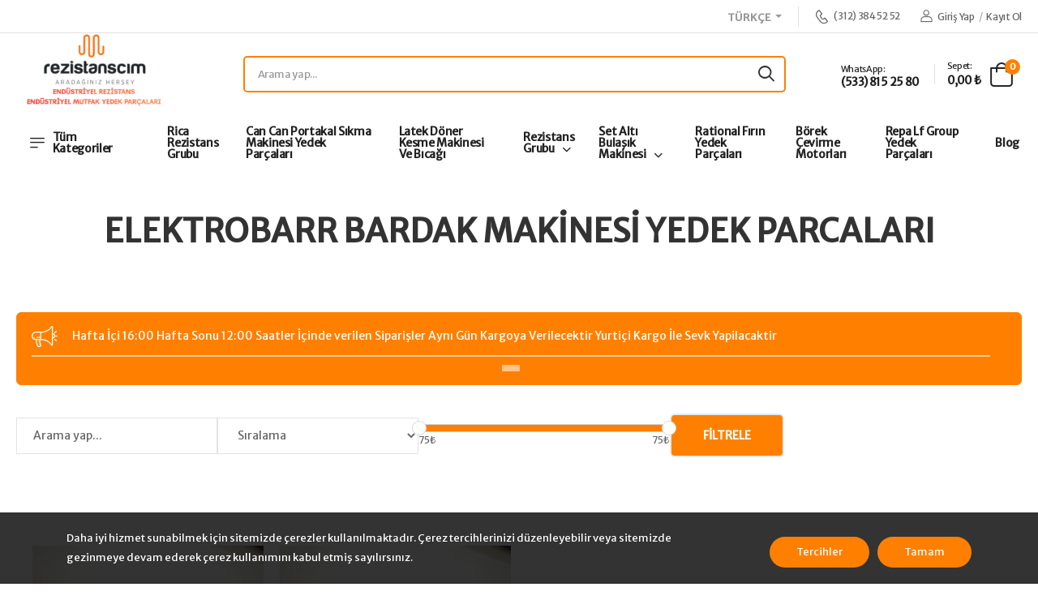

--- FILE ---
content_type: text/html; charset=UTF-8
request_url: https://rezistanscim.com.tr/category/elektrobarr-bardak-makinesi-yedek-parcalari
body_size: 30569
content:
<!DOCTYPE html>
<html data-lang-fallback="en" data-page="consumer.category"
  lang="tr" data-is-dropshipping-order-request="">

  <head>
    <meta charset="utf-8">
    <meta content="width=device-width, initial-scale=1, shrink-to-fit=yes, maximum-scale=1" name="viewport">
    <meta content="ie=edge" http-equiv="X-UA-Compatible">
    <title></title>
    <meta content="https://storage.kolaysiparis.com.tr/ks-prod/images/shop/654377a00761b/logo/CQV9pvEFRyK6Ig3qyfECTpzEi7djdEk187lu3lro.png">
    <meta content="" name="description">
    <meta content="" name="keywords">
    <meta content="index" name="robots">
    <style>
      :root {
                      --accent-color: #ff8000;
                      --button-text-color: #ffffff;
                      --menu-background-color: #4f5a5f;
                      --menu-text-color: #ffffff;
                      --footer-background-color: #ffffff;
                      --footer-text-color: #ffffff;
                      --footer-link-color: #999;
                      --footer-link-hover-color: #fff;
                      --bottom-background-color: transparent;
                      --bottom-text-color: #666;
                      --bottom-link-color: #666;
                      --bottom-link-hover-color: #fff;
                }
                .container{
          max-width: 1500px !important;
      }
            .footer{
        background-color: var(--footer-background-color, #222) !important;
      }
      .footer .footer-middle,
      .footer .footer-middle .widget-title{
          color: var(--footer-text-color, #e1e1e1) !important;
      }
      .footer .footer-middle a{
          color: var(--footer-link-color, #999) !important;
      }
      .footer .footer-middle a:hover{
          color: var(--footer-link-hover-color, #fff) !important;
      }

      .footer .footer-bottom{
        background-color: var(--bottom-background-color, initial) !important;
      }
      .footer .footer-bottom{
          color: var(--bottom-text-color, #666) !important;
      }
      .footer .footer-bottom a:not(.social-link){
          color: var(--bottom-link-color, #666) !important;
      }
      .footer .footer-bottom a:hover{
          color: var(--bottom-link-hover-color, #fff) !important;
      }
    </style>

          <link href="https://image.kolaysiparis.com.tr/BPF0gX_INiMVje0m3l25upaAqkMx3wvZyH8fI4RW4X8/_ico/ks-prod/images/shop/654377a00761b/favicon/wmrqv0IaaNgsHNaLFNxCczrYjqdZvuJslAemg4L1.jpg" rel="icon"
        type="image/jpeg">
    
    <!-- Preload Font -->
    <link as="font" crossorigin="anonymous"
      href="https://rezistanscim.com.tr/assets/consumer/v3-modern/vendor/fontawesome-free/webfonts/fa-solid-900.woff2"
      rel="preload" type="font/woff2">
    <link as="font" crossorigin="anonymous"
      href="https://rezistanscim.com.tr/assets/consumer/v3-modern/vendor/fontawesome-free/webfonts/fa-brands-400.woff2"
      rel="preload" type="font/woff2">
    <script>
      WebFontConfig = {
        google: {
          families: ['Poppins:300,400,500,600,700,800']
        }
      };
      (function(d) {
        var wf = d.createElement('script'),
          s = d.scripts[0];
        wf.src = 'https://rezistanscim.com.tr/assets/consumer/v3-modern/js/webfont.js';
        wf.async = true;
        s.parentNode.insertBefore(wf, s);
      })(document);
    </script>

    <link href="https://rezistanscim.com.tr/assets/consumer/default/css/app.css?v=87635485" rel="stylesheet">

    <link href="https://rezistanscim.com.tr/assets/consumer/v3-modern/vendor/fontawesome-free/css/all.min.css?v=d01aade0" rel="stylesheet"
      type="text/css">
    <link href="https://rezistanscim.com.tr/assets/consumer/v3-modern/vendor/animate/animate.min.css" rel="stylesheet"
      type="text/css">

    <!-- Plugins CSS File -->
    <link href="https://rezistanscim.com.tr/assets/consumer/v3-modern/vendor/magnific-popup/magnific-popup.min.css" rel="stylesheet"
      type="text/css">
    <link href="https://rezistanscim.com.tr/assets/consumer/v3-modern/vendor/owl-carousel/owl.carousel.min.css" rel="stylesheet"
      type="text/css">

    <link href="https://rezistanscim.com.tr/assets/consumer/v3-modern/vendor/sticky-icon/stickyicon.css" rel="stylesheet"
      type="text/css">

    <!-- Main CSS File -->
    <link href="https://rezistanscim.com.tr/assets/consumer/v3-modern/css/main.css?v=49e2b87a" rel="stylesheet" type="text/css">

    
          <meta property="og:url" content="https://rezistanscim.com.tr/category/elektrobarr-bardak-makinesi-yedek-parcalari"/>
<meta property="og:type" content="website"/>
<meta property="og:title" content="Elektrobarr Bardak Makinesi Yedek Parcaları"/>
<meta property="og:description" content=""/>
<meta property="og:image" content="https://storage.kolaysiparis.com.tr/ks-prod/images/shop/654377a00761b/logo/CQV9pvEFRyK6Ig3qyfECTpzEi7djdEk187lu3lro.png"/>

    <!-- Global Site Tag (gtag.js) - Google Analytics -->
<script async src="https://www.googletagmanager.com/gtag/js?id=UA-67281001-34"></script>
<script data-area-name="GA Event Tracker">
    window.dataLayer = window.dataLayer || [];
    function gtag_ks_tracking(){dataLayer.push(arguments);}
    gtag_ks_tracking('js', new Date());

    gtag_ks_tracking('config', 'UA-67281001-34', {
        'cookie_domain': 'none',
    });

    gtag_ks_tracking('consent', 'default', {
        'ad_storage': 'granted',
        'analytics_storage': 'granted'
    });
</script>

  
  
      <link rel="preconnect" href="https://fonts.googleapis.com">
<link rel="preconnect" href="https://fonts.gstatic.com" crossorigin>
<link href="https://fonts.googleapis.com/css2?family=Merriweather Sans&display=swap" rel="stylesheet">
<style>
    body{
        font-family: "Merriweather Sans",sans-serif !important;
    }
            *:not([class*="fa-"]) {
            font-family: "Merriweather Sans",sans-serif !important;
        }
    </style>

    <meta name="google-site-verification" content="JW0ab33j8pk64S-OndN9GaiL7CrSr7FtMhl5UB0WChU" />
  </head>

  <body
    class="home  cookie-consent-required  ">

        
    

    <div data-currency-widget="is_top_of_header" data-currency-widget-options='{"is_top_of_header":null,"currencies":{"USD":null,"EUR":null,"GBP":null,"CHF":null,"CNY":null,"JPY":null,"SAR":null,"NOK":null,"DKK":null,"AUD":null,"CAD":null,"SEK":null,"KWD":null,"IRR":null,"RUB":null,"AFN":null,"AOA":null,"ARS":null,"ALL":null,"AWG":null,"AZN":null,"AED":null,"BSD":null,"BHD":null,"BDT":null,"BBD":null,"BYR":null,"BZD":null,"BMD":null,"BTN":null,"BOB":null,"BAM":null,"BWP":null,"BRL":null,"BND":null,"BGN":null,"BIF":null,"XAF":null,"CVE":null,"GIP":null,"DZD":null,"DJF":null,"CZK":null,"DOP":null,"XCD":null,"SVC":null,"IDR":null,"ERN":null,"AMD":null,"ETB":null,"FKP":null,"MAD":null,"FJD":null,"PHP":null,"GMD":null,"GHS":null,"GNF":null,"GTQ":null,"GYD":null,"ZAR":null,"KRW":null,"GEL":null,"HTG":null,"INR":null,"ANG":null,"HNL":null,"HKD":null,"HRK":null,"IQD":null,"ILS":null,"ISK":null,"JMD":null,"KHR":null,"QAR":null,"KYD":null,"COP":null,"KMF":null,"CDF":null,"CRC":null,"CUC":null,"CUP":null,"KGS":null,"LAK":null,"ZMW":null,"LSL":null,"LBP":null,"LRD":null,"LYD":null,"MGA":null,"MOP":null,"MKD":null,"MWK":null,"MVR":null,"MYR":null,"MUR":null,"MXN":null,"MDL":null,"MNT":null,"MRO":null,"MMK":null,"TWD":null,"NZD":null,"NIO":null,"NGN":null,"TRY":null,"TMT":null,"PAB":null,"PGK":null,"PYG":null,"PEN":null,"PLN":null,"SBD":null,"STD":null,"RSD":null,"SCR":null,"SGD":null,"SOS":null,"LKR":null,"SLL":null,"SDG":null,"SRD":null,"SZL":null,"SYP":null,"THB":null,"TZS":null,"TND":null,"TOP":null,"TTD":null,"UGX":null,"UAH":null,"UYU":null,"UZS":null,"VUV":null,"VND":null,"YER":null,"ZWL":null}}'></div>

    <div class="page-wrapper">
      <header class="header">
        <div class="header-top">
          <div class="container">
            <div class="header-left">
              <p class="welcome-msg">&nbsp;</p>
                              <a class="d-lg-none" href="https://rezistanscim.com.tr/blog-category"><i class="fa fa-book mr-1"></i>Blog</a>
                          </div>
            <div class="header-right">
              
              <div class="ml-5">
                <div class="dropdown">
    <button class="btn btn-link text-black-50 dropdown-toggle btn-sm" type="button" data-toggle="dropdown" aria-expanded="false">
        Türkçe
    </button>
    <div class="dropdown-menu dropdown-menu-right">
                    <a class="dropdown-item" href="https://rezistanscim.com.tr/api/change-language/en">English</a>
                    <a class="dropdown-item" href="https://rezistanscim.com.tr/api/change-language/ar">عربي</a>
            </div>
</div>
              </div>
              <!-- End DropDown Menu -->
              <span class="divider"></span>
                              <a class="contact d-lg-show"
                  data-gtag-track="Header Telefon Tıklaması"
                  href="tel:+903123845252">
                  <i class="d-icon-phone"></i> (312) 384 52 52
                </a>
                                            <a class="link-to-tab" style="display:inline" href="https://rezistanscim.com.tr/auth/login">
    <i class="d-icon-user mr-1" style="font-size: 1.5rem;"></i>
    Giriş Yap
  </a>
  <span class="delimiter d-inline-block">/</span>
  <a class="link-to-tab ml-0" style="display:inline" href="https://rezistanscim.com.tr/auth/register">
    Kayıt Ol
  </a>
            </div>
          </div>
        </div>
        <!-- End HeaderTop -->
        <div class="header-middle  fix-top  sticky-content"
          style="padding-top: 0; padding-bottom: 0;">
          <div class="container">
            <div class="header-left">
                              <div class="d-sm-none">
                  <a class="d-block" href="https://rezistanscim.com.tr/category/bulasik-makinesi-yedek-parca">
                    <svg fill="#000000" height="40px" viewBox="0 0 24 24" xmlns="http://www.w3.org/2000/svg">
                      <path
                        d="M13.83 19a1 1 0 0 1-.78-.37l-4.83-6a1 1 0 0 1 0-1.27l5-6a1 1 0 0 1 1.54 1.28L10.29 12l4.32 5.36a1 1 0 0 1-.78 1.64z" />
                    </svg>
                  </a>
                </div>
              
              <a class="mobile-menu-toggle" href="#">
                <i class="d-icon-bars2"></i>
              </a>
              <a class="logo" href="/">
                                  <img src="https://storage.kolaysiparis.com.tr/ks-prod/images/shop/654377a00761b/logo/CQV9pvEFRyK6Ig3qyfECTpzEi7djdEk187lu3lro.png" style="max-height: 100px" title="Nursan Endüstriyel Mutfak Ve Italy Cihazlarin Yedek Parca Satiş Noktasi">
                              </a>
              <!-- End Logo -->

              <div class="header-search hs-simple">
                <form action="https://rezistanscim.com.tr/search" class="input-wrapper" method="get">
                  <input autocomplete="off" class="form-control" name="query"
                    placeholder="Arama yap..." required type="search"
                    value="" />
                  <button class="btn btn-search" title="submit-button" type="submit">
                    <i class="d-icon-search"></i>
                  </button>
                </form>
              </div>
              <!-- End Header Search -->
            </div>
            <div class="header-right">
                              <a class="icon-box icon-box-side"
                  data-gtag-track="Header WhatsApp Tıklaması"
                  href="https://wa.me/905338152580">
                  <div class="icon-box-icon mr-lg-2 mr-0">
                    <i class="fab fa-whatsapp"></i>
                  </div>
                  <div class="icon-box-content d-lg-show">
                    <span class="icon-box-title">WhatsApp:</span>
                    <p>(533) 815 25 80</p>
                  </div>
                </a>
                <span class="divider"></span>
                            
              <div class="dropdown cart-dropdown type2 off-canvas mr-lg-2 mr-0">
                <a class="cart-toggle label-block link" href="#">
                  <div class="cart-label d-lg-show">
                    <span class="cart-name">Sepet:</span>
                    <span class="cart-price" data-cart-sum>0.00</span>
                  </div>
                  <i class="d-icon-bag"><span class="cart-count" data-cart-count>0</span></i>
                </a>
                <div class="canvas-overlay"></div>
                <!-- End Cart Toggle -->
                <div class="dropdown-box">
                  <div class="canvas-header">
                    <span class="canvas-title">Sepet</span>
                    <a class="btn btn-dark btn-link btn-icon-right btn-close" href="#">kapat<i
                        class="d-icon-arrow-right"></i><span class="sr-only">Sepet</span></a>
                  </div>
                  <div class="sidebar-cart-wrapper"></div>
                </div>
                <!-- End Dropdown Box -->
              </div>
            </div>
          </div>
        </div>

        <div class="header-bottom d-lg-show">
          <div class="container">
            <div class="header-left">
              <div class="dropdown category-dropdown has-border fixed">
                <a class="font-weight-semi-bold category-toggle" href="#">
                  <i class="d-icon-bars2"></i>
                  <span>Tüm Kategoriler</span>
                </a>
                <div class="dropdown-overlay"></div>
                <div class="dropdown-box">
                  <ul class="menu vertical-menu category-menu">
                    <li><a class="menu-title" href="#">Tüm Kategoriler</a></li>
                                          <li class="">
                        <a href="https://rezistanscim.com.tr/category/rica-rezistans-grubu">Rica Rezistans Grubu</a>

                                              </li>
                                          <li class="">
                        <a href="https://rezistanscim.com.tr/category/can-can-portakal-sikma-makinesi-yedek-parcalari">Can Can Portakal Sıkma Makinesi Yedek Parçaları</a>

                                              </li>
                                          <li class="">
                        <a href="https://rezistanscim.com.tr/category/latek-doner-kesme-makinesi-ve-bicagi">Latek Döner Kesme Makinesi Ve Bıcağı</a>

                                              </li>
                                          <li class="submenu">
                        <a href="https://rezistanscim.com.tr/category/rezistans-grubu">Rezistans Grubu</a>

                                                  <ul>
                                                          <li>
                                <a href="https://rezistanscim.com.tr/category/bulasik-makinesi-buyuk-ucgen-flans-rezistans-large-triangle-flange-resistance">Bulaşık Makinesi Büyük Üçgen Flanş Rezistans Large Triangle Flange Resistance</a>
                              </li>
                                                          <li>
                                <a href="https://rezistanscim.com.tr/category/elektrosan-rezistans">ELEKTROSAN REZİSTANS</a>
                              </li>
                                                          <li>
                                <a href="https://rezistanscim.com.tr/category/izgara-rezistanslari">Izgara Rezistansları</a>
                              </li>
                                                          <li>
                                <a href="https://rezistanscim.com.tr/category/tost-makinesi-rezistanslari">Tost Makinesi Rezistansları</a>
                              </li>
                                                          <li>
                                <a href="https://rezistanscim.com.tr/category/bulasik-makinesi-rezistanslari">Bulaşık Makinesi Rezistansları</a>
                              </li>
                                                          <li>
                                <a href="https://rezistanscim.com.tr/category/bulasik-makinesi-ucgen-flans-rezistanslar-triangle-flange-resistance">Bulaşık Makinesi Üçgen Flanş Rezistanslar Triangle Flange Resistance</a>
                              </li>
                                                          <li>
                                <a href="https://rezistanscim.com.tr/category/ozel-ucgen-flans-rezistanslar">Özel Üçgen FLanş Rezistanslar</a>
                              </li>
                                                          <li>
                                <a href="https://rezistanscim.com.tr/category/pizza-firin-rezistanslari">Pizza Fırın Rezistansları</a>
                              </li>
                                                          <li>
                                <a href="https://rezistanscim.com.tr/category/pleyt-rezistans-grubu">Pleyt Rezistans Grubu</a>
                              </li>
                                                          <li>
                                <a href="https://rezistanscim.com.tr/category/endustriyel-konveksiyonel-firin-rezistanslari">Endüstriyel Konveksiyonel Fırın Rezistansları</a>
                              </li>
                                                          <li>
                                <a href="https://rezistanscim.com.tr/category/benmari-rezistans-gruplari">Benmari Rezistans Grupları</a>
                              </li>
                                                          <li>
                                <a href="https://rezistanscim.com.tr/category/endustriyel-reso-rezistanslar-termostatli-termostatsiz">Endüstriyel Reşo Rezistanslar (Termostatlı-Termostatsız)</a>
                              </li>
                                                          <li>
                                <a href="https://rezistanscim.com.tr/category/camasir-makinesi-rezistanslari">Çamaşır Makinesi Rezistansları</a>
                              </li>
                                                          <li>
                                <a href="https://rezistanscim.com.tr/category/flansli-firin-rezistanslari">Flanşlı Fırın Rezistansları</a>
                              </li>
                                                          <li>
                                <a href="https://rezistanscim.com.tr/category/silikon-yapistirma-rezistanslar-emniyetli-termostatli">Silikon Yapıştırma Rezistanslar (Emniyetli Termostatlı)</a>
                              </li>
                                                          <li>
                                <a href="https://rezistanscim.com.tr/category/fritoz-rezistanslari">Fritöz Rezistansları</a>
                              </li>
                                                          <li>
                                <a href="https://rezistanscim.com.tr/category/doner-ocagi-rezistanslari">Döner Ocağı Rezistansları</a>
                              </li>
                                                          <li>
                                <a href="https://rezistanscim.com.tr/category/su-yag-isiticilari">Su &amp; Yağ Isıtıcıları</a>
                              </li>
                                                      </ul>
                                              </li>
                                          <li class="submenu">
                        <a href="https://rezistanscim.com.tr/category/set-alti-bulasik-makinesi">Set Altı Bulaşık Makinesi</a>

                                                  <ul>
                                                          <li>
                                <a href="https://rezistanscim.com.tr/category/oztiryakiler-oby-500-touch-sepetli-tahliye-pompali-dijital-bulasik-yikama-makinesi-50x50-cm">Öztiryakiler OBY 500 Touch Sepetli Tahliye Pompalı Dijital Bulaşık Yıkama Makinesi, 50x50 cm</a>
                              </li>
                                                      </ul>
                                              </li>
                                          <li class="">
                        <a href="https://rezistanscim.com.tr/category/rational-firin-yedek-parcalari">Rational Fırın Yedek Parçaları</a>

                                              </li>
                                          <li class="">
                        <a href="https://rezistanscim.com.tr/category/borek-cevirme-motorlari">Börek Çevirme Motorları</a>

                                              </li>
                                          <li class="">
                        <a href="https://rezistanscim.com.tr/category/repa-lf-group-yedek-parcalari">Repa Lf Group Yedek Parçaları</a>

                                              </li>
                                          <li class="">
                        <a href="https://rezistanscim.com.tr/category/inoksan-fkg042-firin-yedek-parcalari">İnoksan FKG042 Fırın Yedek Parçaları</a>

                                              </li>
                                          <li class="submenu">
                        <a href="https://rezistanscim.com.tr/category/bulasik-makinesi-yedek-parca">Bulaşık Makinesi Yedek Parça</a>

                                                  <ul>
                                                          <li>
                                <a href="https://rezistanscim.com.tr/category/inoksan-bulasik-makinesi-bym052-52s">İnoksan Bulaşık Makinesi Bym052-52s</a>
                              </li>
                                                          <li>
                                <a href="https://rezistanscim.com.tr/category/bulasik-makinesi-motor-tribun-fanlari-impeller">BULAŞIK MAKİNESİ MOTOR TRİBÜN FANLARI İmpeller</a>
                              </li>
                                                          <li>
                                <a href="https://rezistanscim.com.tr/category/deterjan-ve-parlatici-dozaj-pompalari">DETERJAN VE PARLATICI DOZAJ POMPALARI</a>
                              </li>
                                                          <li>
                                <a href="https://rezistanscim.com.tr/category/elektrobarr-bardak-makinesi-yedek-parcalari">Elektrobarr Bardak Makinesi Yedek Parcaları</a>
                              </li>
                                                          <li>
                                <a href="https://rezistanscim.com.tr/category/bulasik-makinesi-pissu-tahliye-pompalari">Bulaşık Makinesi Pissu Tahliye Pompalari</a>
                              </li>
                                                          <li>
                                <a href="https://rezistanscim.com.tr/category/fagor-concept-co-yedek-parcalari">FAGOR CONCEPT CO YEDEK PARÇALARI</a>
                              </li>
                                                          <li>
                                <a href="https://rezistanscim.com.tr/category/elektronik-kartlar-bulasik-makinesi-bardak-makinesi">ELEKTRONİK KARTLAR (BULAŞIK MAKİNESİ BARDAK MAKİNESİ )</a>
                              </li>
                                                          <li>
                                <a href="https://rezistanscim.com.tr/category/bulasik-yikama-makinesi-yikama-ve-durulama-rolesi-neveo">Bulaşık Yıkama Makinesi Yıkama Ve Durulama Rölesi (NEVEO)</a>
                              </li>
                                                          <li>
                                <a href="https://rezistanscim.com.tr/category/bulasik-yikama-makinesi-pissu-gider-hortumlari">Bulaşık Yıkama Makinesi Pissu Gider Hortumları</a>
                              </li>
                                                          <li>
                                <a href="https://rezistanscim.com.tr/category/kontaktorler">Kontaktörler</a>
                              </li>
                                                          <li>
                                <a href="https://rezistanscim.com.tr/category/bulasik-makinesi-swich-ve-salterleri">Bulaşık Makinesi Swich Ve Şalterleri</a>
                              </li>
                                                          <li>
                                <a href="https://rezistanscim.com.tr/category/portabianco-yedek-parcalari">Portabianco Yedek Parçaları</a>
                              </li>
                                                          <li>
                                <a href="https://rezistanscim.com.tr/category/inox-class-yedek-parcalari">İnox-CLass Yedek Parçaları</a>
                              </li>
                                                          <li>
                                <a href="https://rezistanscim.com.tr/category/oztiryakiler-yedek-parcalari">Öztiryakiler Yedek Parçaları</a>
                              </li>
                                                          <li>
                                <a href="https://rezistanscim.com.tr/category/maksan-yedek-parcalari">Maksan Yedek Parçaları</a>
                              </li>
                                                          <li>
                                <a href="https://rezistanscim.com.tr/category/inoksan-yedek-parcalari">İnoksan Yedek Parçaları</a>
                              </li>
                                                          <li>
                                <a href="https://rezistanscim.com.tr/category/fagor-yedek-parcalari">Fagor Yedek Parçaları</a>
                              </li>
                                                          <li>
                                <a href="https://rezistanscim.com.tr/category/empero-yedek-parcalari">Empero Yedek Parçaları</a>
                              </li>
                                                          <li>
                                <a href="https://rezistanscim.com.tr/category/elektrolux-yedek-parcalari">Elektrolüx Yedek Parçaları</a>
                              </li>
                                                          <li>
                                <a href="https://rezistanscim.com.tr/category/arisco-cozum-yedek-parcalari">Arisco-Çözüm Yedek Parçaları</a>
                              </li>
                                                          <li>
                                <a href="https://rezistanscim.com.tr/category/adona-yedek-parcalari">Adona Yedek Parçaları</a>
                              </li>
                                                      </ul>
                                              </li>
                                          <li class="submenu">
                        <a href="https://rezistanscim.com.tr/category/yanici-brulor-ve-musluk">Yanıcı Brülör Ve Musluk</a>

                                                  <ul>
                                                          <li>
                                <a href="https://rezistanscim.com.tr/category/gaz-musluk-ve-emniyetli-gaz-musluklari">Gaz Musluk Ve Emniyetli Gaz Muslukları</a>
                              </li>
                                                          <li>
                                <a href="https://rezistanscim.com.tr/category/musluk-gaz-baglanti-celik-flex-38-38">Musluk Gaz Bağlantı Çelik Flex 3/8-3/8</a>
                              </li>
                                                          <li>
                                <a href="https://rezistanscim.com.tr/category/pilot-grubu">Pilot Grubu</a>
                              </li>
                                                          <li>
                                <a href="https://rezistanscim.com.tr/category/kuzine-dokum-ocak-ustu">Kuzine Döküm Ocak Üstü</a>
                              </li>
                                                          <li>
                                <a href="https://rezistanscim.com.tr/category/pasta-borek-firin-petek-bruloru">Pasta Börek Fırın Petek Brülörü</a>
                              </li>
                                                          <li>
                                <a href="https://rezistanscim.com.tr/category/gaz-malzeme-yedek-parcalari">Gaz Malzeme Yedek Parçaları</a>
                              </li>
                                                          <li>
                                <a href="https://rezistanscim.com.tr/category/kuzine-firin-bruloru">Kuzine Fırın Brülörü</a>
                              </li>
                                                      </ul>
                                              </li>
                                          <li class="">
                        <a href="https://rezistanscim.com.tr/category/supermikser-sogan-dograma-yedek-parca">Süpermikser Soğan Doğrama Yedek Parça</a>

                                              </li>
                                          <li class="submenu">
                        <a href="https://rezistanscim.com.tr/category/atalay-endustriyel-mutfak-yedek-parca">Atalay Endüstriyel  Mutfak Yedek Parça</a>

                                                  <ul>
                                                          <li>
                                <a href="https://rezistanscim.com.tr/category/atalay-aef-460-600-seri-fritoz-yedek-parcalari">Atalay Aef-460 600 Seri Fritöz Yedek Parçaları</a>
                              </li>
                                                          <li>
                                <a href="https://rezistanscim.com.tr/category/atalay-fritoz-aef-860-600-seri">ATALAY FRİTÖZ AEF-860 600 SERİ</a>
                              </li>
                                                          <li>
                                <a href="https://rezistanscim.com.tr/category/atalay-fritoz-aef-460-600-seri">ATALAY FRİTÖZ AEF-460 600 SERİ</a>
                              </li>
                                                          <li>
                                <a href="https://rezistanscim.com.tr/category/fritoz-kafasi-cesitleri">Fritöz Kafası Çeşitleri</a>
                              </li>
                                                      </ul>
                                              </li>
                                          <li class="submenu">
                        <a href="https://rezistanscim.com.tr/category/limonata-makinesi-yedek-parcalari">Limonata Makinesi Yedek Parçaları</a>

                                                  <ul>
                                                          <li>
                                <a href="https://rezistanscim.com.tr/category/ugolini-limonata-makinesi-yedek-parcalari">UGOLİNİ LİMONATA MAKİNESİ YEDEK PARÇALARI</a>
                              </li>
                                                          <li>
                                <a href="https://rezistanscim.com.tr/category/remta-portakal-sikma-yedek-parcalari">Remta Portakal Sıkma Yedek Parçaları</a>
                              </li>
                                                          <li>
                                <a href="https://rezistanscim.com.tr/category/salep-ve-sicak-cikolata-makinesi-yedek-parcalari">Salep ve Sıcak Çikolata Makinesi yedek Parçaları</a>
                              </li>
                                                          <li>
                                <a href="https://rezistanscim.com.tr/category/samixir-limonata-makinesi-yedek-parcalari">Samixir Limonata Makinesi Yedek Parçaları</a>
                              </li>
                                                          <li>
                                <a href="https://rezistanscim.com.tr/category/ugur-limonata-makinesi-yedek-parcalari">Uğur Limonata Makinesi Yedek Parçaları</a>
                              </li>
                                                          <li>
                                <a href="https://rezistanscim.com.tr/category/remta-limonata-makinesi-yedek-parcalari">Remta Limonata Makinesi Yedek Parçaları</a>
                              </li>
                                                      </ul>
                                              </li>
                                          <li class="">
                        <a href="https://rezistanscim.com.tr/category/sgs-yedek-parca">Sgs Yedek Parca</a>

                                              </li>
                                          <li class="submenu">
                        <a href="https://rezistanscim.com.tr/category/bulasik-yikama-makinesi-boiler-tanlari">BULAŞIK YIKAMA MAKİNESİ BOİLER TANLARI</a>

                                                  <ul>
                                                          <li>
                                <a href="https://rezistanscim.com.tr/category/oztiryakiler-bulasik-yikama-makinesi-boiler-tanki">ÖZTİRYAKİLER BULAŞIK YIKAMA MAKİNESİ BOİLER TANKI</a>
                              </li>
                                                          <li>
                                <a href="https://rezistanscim.com.tr/category/empero-bulasik-yikama-makinesi-boiler-tanklari">EMPERO BULAŞIK YIKAMA MAKİNESİ BOİLER TANKLARI</a>
                              </li>
                                                      </ul>
                                              </li>
                                          <li class="">
                        <a href="https://rezistanscim.com.tr/category/firin-kapi-swichleri">Fırın Kapı Swichleri</a>

                                              </li>
                                          <li class="submenu">
                        <a href="https://rezistanscim.com.tr/category/italy-yedek-parcalar">İtaly Yedek Parçalar</a>

                                                  <ul>
                                                          <li>
                                <a href="https://rezistanscim.com.tr/category/tecasa-termostat-cesitleri">Tecasa Termostat Çeşitleri</a>
                              </li>
                                                          <li>
                                <a href="https://rezistanscim.com.tr/category/buz-makinesi-pompalari-italy">BUZ MAKİNESİ POMPALARI İTALY</a>
                              </li>
                                                          <li>
                                <a href="https://rezistanscim.com.tr/category/italy-yikama-motorlari-tribun-fanlari">İtaly Yıkama Motorları Tribün Fanları</a>
                              </li>
                                                          <li>
                                <a href="https://rezistanscim.com.tr/category/italy-yikama-motorlari">İtaly Yıkama Motorları</a>
                              </li>
                                                          <li>
                                <a href="https://rezistanscim.com.tr/category/salterler">Şalterler</a>
                              </li>
                                                          <li>
                                <a href="https://rezistanscim.com.tr/category/limit-termostatlar">Limit Termostatlar</a>
                              </li>
                                                          <li>
                                <a href="https://rezistanscim.com.tr/category/ego-trifaze-termostat-cesitleri-380v">Ego Trifaze Termostat Çeşitleri  380v</a>
                              </li>
                                                          <li>
                                <a href="https://rezistanscim.com.tr/category/ego-monofaze-termostat-cesitleri-220v">Ego Monofaze Termostat Çeşitleri 220v</a>
                              </li>
                                                      </ul>
                                              </li>
                                          <li class="submenu">
                        <a href="https://rezistanscim.com.tr/category/mesale-cay-kazanlari">Meşale Çay Kazanları</a>

                                                  <ul>
                                                          <li>
                                <a href="https://rezistanscim.com.tr/category/inoks">İNOKS</a>
                              </li>
                                                          <li>
                                <a href="https://rezistanscim.com.tr/category/antik-bakir">ANTİK BAKIR</a>
                              </li>
                                                          <li>
                                <a href="https://rezistanscim.com.tr/category/chromat">CHROMAT</a>
                              </li>
                                                      </ul>
                                              </li>
                                          <li class="">
                        <a href="https://rezistanscim.com.tr/category/endustriyel-firin-yedek-parcalari">Endüstriyel Fırın Yedek Parçaları</a>

                                              </li>
                                          <li class="">
                        <a href="https://rezistanscim.com.tr/category/robotcoupe-yedek-parcalari">Robotcoupe Yedek Parçaları</a>

                                              </li>
                                          <li class="">
                        <a href="https://rezistanscim.com.tr/category/termokupul-emniyet-ventil">Termokupul Emniyet Ventil</a>

                                              </li>
                                          <li class="submenu">
                        <a href="https://rezistanscim.com.tr/category/buz-makinesi-yedek-parcalari">Buz Makinesi Yedek Parcaları</a>

                                                  <ul>
                                                          <li>
                                <a href="https://rezistanscim.com.tr/category/scotsman-ice-matik-yedek-parca">Scotsman-İce Matik Yedek Parça</a>
                              </li>
                                                          <li>
                                <a href="https://rezistanscim.com.tr/category/ugur-buz-makinesi-yedek-parcalari">UĞUR BUZ MAKİNESİ YEDEK PARCALARI</a>
                              </li>
                                                      </ul>
                                              </li>
                                          <li class="submenu">
                        <a href="https://rezistanscim.com.tr/category/endustriyel-firin-yedek-parcalari-1">ENDÜSTRİYEL FIRIN YEDEK PARÇALARİ</a>

                                                  <ul>
                                                          <li>
                                <a href="https://rezistanscim.com.tr/category/oztiryakiler-firin-yedek-parcalari">ÖZTİRYAKİLER FIRIN YEDEK PARCALARI</a>
                              </li>
                                                          <li>
                                <a href="https://rezistanscim.com.tr/category/motsan-firin-motorlari">MOTSAN FIRIN MOTORLARİ</a>
                              </li>
                                                          <li>
                                <a href="https://rezistanscim.com.tr/category/endustriyel-firin-motorlari">ENDÜSTRİYEL FIRIN MOTORLARI</a>
                              </li>
                                                          <li>
                                <a href="https://rezistanscim.com.tr/category/firin-kapak-silikon-contalari">Fırın Kapak Silikon Contaları</a>
                              </li>
                                                      </ul>
                                              </li>
                                          <li class="submenu">
                        <a href="https://rezistanscim.com.tr/category/cay-makinesi-yedek-parca">Çay Makinesi Yedek Parça</a>

                                                  <ul>
                                                          <li>
                                <a href="https://rezistanscim.com.tr/category/cay-kazan-ve-cay-makinesi-gosterge-borusu-takimi">Çay Kazan Ve Çay Makinesi Gösterge Borusu Takımı</a>
                              </li>
                                                          <li>
                                <a href="https://rezistanscim.com.tr/category/otomatik-cay-kazani-yedek-parcalari">Otomatik Çay Kazanı Yedek Parçaları</a>
                              </li>
                                                          <li>
                                <a href="https://rezistanscim.com.tr/category/cay-makinesi-dirsek-ve-rekorlari">Çay Makinesi Dirsek Ve Rekorları</a>
                              </li>
                                                          <li>
                                <a href="https://rezistanscim.com.tr/category/cay-makine-ve-kazan-termostatlari">Çay Makine Ve Kazan Termostatları</a>
                              </li>
                                                          <li>
                                <a href="https://rezistanscim.com.tr/category/cay-makine-ve-kazan-musluklari">Çay Makine Ve Kazan Muslukları</a>
                              </li>
                                                          <li>
                                <a href="https://rezistanscim.com.tr/category/cay-makine-ve-kazan-rezistanslari">Çay Makine Ve Kazan Rezistansları</a>
                              </li>
                                                          <li>
                                <a href="https://rezistanscim.com.tr/category/makine-yedek-parcalari">Makine  Yedek Parçaları</a>
                              </li>
                                                      </ul>
                                              </li>
                                          <li class="submenu">
                        <a href="https://rezistanscim.com.tr/category/otomatik-cay-kazanlari">OTOMATİK ÇAY KAZANLARI</a>

                                                  <ul>
                                                          <li>
                                <a href="https://rezistanscim.com.tr/category/bakir-boyali-cay-kazanlari">Bakır Boyalı Çay Kazanları</a>
                              </li>
                                                          <li>
                                <a href="https://rezistanscim.com.tr/category/statik-boyali-cay-kazanlari">Statik Boyalı Çay Kazanları</a>
                              </li>
                                                          <li>
                                <a href="https://rezistanscim.com.tr/category/statikmat-boyali-cay-kazanlari">StatikMat Boyalı Çay Kazanları</a>
                              </li>
                                                      </ul>
                                              </li>
                                          <li class="submenu">
                        <a href="https://rezistanscim.com.tr/category/yanmaz-makaron-ve-kablolar">YANMAZ MAKARON VE KABLOLAR</a>

                                                  <ul>
                                                          <li>
                                <a href="https://rezistanscim.com.tr/category/yanmaz-nikel-cam-elyaf-kablolar">YANMAZ NİKEL CAM ELYAF KABLOLAR</a>
                              </li>
                                                          <li>
                                <a href="https://rezistanscim.com.tr/category/yanmaz-kirmizi-makaronlar">YANMAZ KIRMIZI MAKARONLAR</a>
                              </li>
                                                      </ul>
                                              </li>
                                          <li class="">
                        <a href="https://rezistanscim.com.tr/category/super-mikser-el-blender-yedek-parcalari">SÜPER MİKSER EL BLENDER YEDEK PARÇALARI</a>

                                              </li>
                                          <li class="submenu">
                        <a href="https://rezistanscim.com.tr/category/espresso-la-cimbali-kahve-makineleri-yedek-parcalari">ESPRESSO-LA CİMBALİ-KAHVE MAKİNELERİ Yedek Parçalari</a>

                                                  <ul>
                                                          <li>
                                <a href="https://rezistanscim.com.tr/category/cimbali-espresso-kahve-makinesi-acma-kapama-dugmesi">Cimbali Espresso Kahve Makinesi Açma Kapama Düğmesi</a>
                              </li>
                                                          <li>
                                <a href="https://rezistanscim.com.tr/category/cimbali-espresso-kahve-makinesi-acma-kapama-salterleri">Cimbali Espresso Kahve Makinesi Açma Kapama Şalterleri</a>
                              </li>
                                                          <li>
                                <a href="https://rezistanscim.com.tr/category/cimbali-espresso-kahve-makinesi-ayaklari">Cimbali Espresso Kahve Makinesi Ayakları</a>
                              </li>
                                                          <li>
                                <a href="https://rezistanscim.com.tr/category/cimbali-espresso-kahve-makinesi-baglanti-ekipmanlari">Cimbali Espresso Kahve Makinesi Bağlantı Ekipmanları</a>
                              </li>
                                                          <li>
                                <a href="https://rezistanscim.com.tr/category/cimbali-espresso-kahve-makinesi-basinc-prosestatlari">Cimbali Espresso Kahve Makinesi Basınç Prosestatları</a>
                              </li>
                                                          <li>
                                <a href="https://rezistanscim.com.tr/category/cimbali-espresso-kahve-makinesi-bobinler">Cimbali Espresso Kahve Makinesi Bobinler</a>
                              </li>
                                                          <li>
                                <a href="https://rezistanscim.com.tr/category/cimbali-espresso-kahve-makinesi-boiler-valfleri">Cimbali Espresso Kahve Makinesi Boiler Valfleri</a>
                              </li>
                                                          <li>
                                <a href="https://rezistanscim.com.tr/category/cimbali-espresso-kahve-makinesi-buhar-su-borulari">Cimbali Espresso Kahve Makinesi Buhar Su Boruları</a>
                              </li>
                                                          <li>
                                <a href="https://rezistanscim.com.tr/category/cimbali-espresso-kahve-makinesi-buhar-su-musluklari">Cimbali Espresso Kahve Makinesi Buhar Su Muslukları</a>
                              </li>
                                                          <li>
                                <a href="https://rezistanscim.com.tr/category/cimbali-espresso-kahve-makinesi-buhar-su-topuzlari">Cimbali Espresso Kahve Makinesi Buhar Su Topuzları</a>
                              </li>
                                                          <li>
                                <a href="https://rezistanscim.com.tr/category/kahve-makinesi-degirmen-contalari">Kahve Makinesi Degirmen Contaları</a>
                              </li>
                                                          <li>
                                <a href="https://rezistanscim.com.tr/category/kahve-makinesi-degirmen-bicaklari">Kahve Makinesi Degirmen Bıçakları</a>
                              </li>
                                                          <li>
                                <a href="https://rezistanscim.com.tr/category/kahve-makinesi-degirmen-hazneleri">Kahve Makinesi Degirmen Hazneleri</a>
                              </li>
                                                          <li>
                                <a href="https://rezistanscim.com.tr/category/kahve-makinesi-degirmen-yedek-parcalari">Kahve Makinesi Degirmen Yedek Parçaları</a>
                              </li>
                                                          <li>
                                <a href="https://rezistanscim.com.tr/category/cimbali-espresso-kahve-makinesi-dijitalleri">Cimbali Espresso Kahve Makinesi Dijitalleri</a>
                              </li>
                                                          <li>
                                <a href="https://rezistanscim.com.tr/category/cimbali-espresso-kahve-makinesi-elektrik-ekipmanlari">Cimbali Espresso Kahve Makinesi Elektrik Ekipmanları</a>
                              </li>
                                                          <li>
                                <a href="https://rezistanscim.com.tr/category/cimbali-espresso-kahve-makinesi-expansion-valfleri">Cimbali Espresso Kahve Makinesi Expansion Valfleri</a>
                              </li>
                                                          <li>
                                <a href="https://rezistanscim.com.tr/category/cimbali-espresso-kahve-makinesi-filtre-ve-nozzle">Cimbali Espresso Kahve Makinesi Filtre Ve Nozzle</a>
                              </li>
                                                          <li>
                                <a href="https://rezistanscim.com.tr/category/cimbali-espresso-kahve-makinesi-fircalar">Cimbali Espresso Kahve Makinesi Fırçalar</a>
                              </li>
                                                          <li>
                                <a href="https://rezistanscim.com.tr/category/cimbali-espresso-kahve-makinesi-flowmeter">Cimbali Espresso Kahve Makinesi Flowmeter</a>
                              </li>
                                                          <li>
                                <a href="https://rezistanscim.com.tr/category/cimbali-espresso-kahve-makinesi-gider-taslari">Cimbali Espresso Kahve Makinesi Gider Taslari</a>
                              </li>
                                                          <li>
                                <a href="https://rezistanscim.com.tr/category/cimbali-espresso-kahve-makinesi-giglor">Cimbali Espresso Kahve Makinesi Giglör</a>
                              </li>
                                                          <li>
                                <a href="https://rezistanscim.com.tr/category/cimbali-espresso-kahve-makinesi-grup-arkasi-contalari">Cimbali Espresso Kahve Makinesi Grup Arkası Contalari</a>
                              </li>
                                                          <li>
                                <a href="https://rezistanscim.com.tr/category/cimbali-espresso-kahve-makinesi-grup-contalari">Cimbali Espresso Kahve Makinesi Grup Contaları</a>
                              </li>
                                                          <li>
                                <a href="https://rezistanscim.com.tr/category/cimbali-espresso-kahve-makinesi-grup-klingrit">Cimbali Espresso Kahve Makinesi Grup Klingrit</a>
                              </li>
                                                          <li>
                                <a href="https://rezistanscim.com.tr/category/cimbali-espresso-kahve-makinesi-hortumlar">Cimbali Espresso Kahve Makinesi Hortumlar</a>
                              </li>
                                                          <li>
                                <a href="https://rezistanscim.com.tr/category/cimbali-espresso-kahve-makinesi-iki-yollu-selenoif-valfleri">Cimbali Espresso Kahve Makinesi İki Yollu Selenoif Valfleri</a>
                              </li>
                                                          <li>
                                <a href="https://rezistanscim.com.tr/category/cimbali-espresso-kahve-makinesi-kafa-suzgecleri">Cimbali Espresso Kahve Makinesi Kafa Süzgeçleri</a>
                              </li>
                                                          <li>
                                <a href="https://rezistanscim.com.tr/category/cimbali-espresso-kahve-makinesi-kasik-portafiltre-suzgecleri">Cimbali Espresso Kahve Makinesi Kaşık Portafiltre Süzgeçleri</a>
                              </li>
                                                          <li>
                                <a href="https://rezistanscim.com.tr/category/cimbali-espresso-kahve-makinesi-kasik-portafiltre-uclari">Cimbali Espresso Kahve Makinesi Kaşık Portafiltre Uçları</a>
                              </li>
                                                          <li>
                                <a href="https://rezistanscim.com.tr/category/cimbali-espresso-kahve-makinesi-kontrol-kartlari">Cimbali Espresso Kahve Makinesi Kontrol Kartları</a>
                              </li>
                                                          <li>
                                <a href="https://rezistanscim.com.tr/category/cimbali-espresso-kahve-makinesi-goz-lambalari">Cimbali Espresso Kahve Makinesi Göz Lambaları</a>
                              </li>
                                                          <li>
                                <a href="https://rezistanscim.com.tr/category/cimbali-espresso-kahve-makinesi-manometreler">Cimbali Espresso Kahve Makinesi Manometreler</a>
                              </li>
                                                          <li>
                                <a href="https://rezistanscim.com.tr/category/cimbali-espresso-kahve-makinesi-mikro-swichler">Cimbali Espresso Kahve Makinesi Mikro Swichler</a>
                              </li>
                                                          <li>
                                <a href="https://rezistanscim.com.tr/category/cimbali-espresso-kahve-makinesi-motorlar">Cimbali Espresso Kahve Makinesi Motorlar</a>
                              </li>
                                                          <li>
                                <a href="https://rezistanscim.com.tr/category/cimbali-espresso-kahve-makinesi-oringler">Cimbali Espresso Kahve Makinesi Oringler</a>
                              </li>
                                                          <li>
                                <a href="https://rezistanscim.com.tr/category/cimbali-espresso-kahve-makinesi-otomatik-makine-yedek-parcalari">Cimbali Espresso Kahve Makinesi Otomatik Makine Yedek Parcalari</a>
                              </li>
                                                          <li>
                                <a href="https://rezistanscim.com.tr/category/cimbali-espresso-kahve-makinesi-panel-tus-takimlari">Cimbali Espresso Kahve Makinesi Panel Tuş Takımları</a>
                              </li>
                                                          <li>
                                <a href="https://rezistanscim.com.tr/category/cimbali-espresso-kahve-makinesi-pinleri">Cimbali Espresso Kahve Makinesi Pinleri</a>
                              </li>
                                                          <li>
                                <a href="https://rezistanscim.com.tr/category/cimbali-espresso-kahve-makinesi-porta-filtre-kasiklari">Cimbali Espresso Kahve Makinesi Porta Filtre Kaşıkları</a>
                              </li>
                                                          <li>
                                <a href="https://rezistanscim.com.tr/category/cimbali-espresso-kahve-makinesi-pullari">Cimbali Espresso Kahve Makinesi Pulları</a>
                              </li>
                                                          <li>
                                <a href="https://rezistanscim.com.tr/category/cimbali-espresso-kahve-makinesi-rezistans-contalari">Cimbali Espresso Kahve Makinesi Rezistans Contaları</a>
                              </li>
                                                          <li>
                                <a href="https://rezistanscim.com.tr/category/cimbali-espresso-kahve-makinesi-rezistanslari">Cimbali Espresso Kahve Makinesi Rezistanslari</a>
                              </li>
                                                          <li>
                                <a href="https://rezistanscim.com.tr/category/cimbali-espresso-kahve-makinesi-rotary-pompalari">Cimbali Espresso Kahve Makinesi Rotary Pompaları</a>
                              </li>
                                                          <li>
                                <a href="https://rezistanscim.com.tr/category/cimbali-espresso-kahve-makinesi-segmanlari">Cimbali Espresso Kahve Makinesi Segmanları</a>
                              </li>
                                                          <li>
                                <a href="https://rezistanscim.com.tr/category/cimbali-espresso-kahve-makinesi-stickers">Cimbali Espresso Kahve Makinesi Stickers</a>
                              </li>
                                                          <li>
                                <a href="https://rezistanscim.com.tr/category/cimbali-espresso-kahve-makinesi-su-seviye-camlari">Cimbali Espresso Kahve Makinesi Su Seviye Camları</a>
                              </li>
                                                          <li>
                                <a href="https://rezistanscim.com.tr/category/cimbali-espresso-kahve-makinesi-su-seviye-problari">Cimbali Espresso Kahve Makinesi Su Seviye Probları</a>
                              </li>
                                                          <li>
                                <a href="https://rezistanscim.com.tr/category/cimbali-espresso-kahve-makinesi-termoelektrik-peltier">Cimbali Espresso Kahve Makinesi Termoelektrik Peltier</a>
                              </li>
                                                          <li>
                                <a href="https://rezistanscim.com.tr/category/cimbali-espresso-kahve-makinesi-termostatlari">Cimbali Espresso Kahve Makinesi Termostatları</a>
                              </li>
                                                          <li>
                                <a href="https://rezistanscim.com.tr/category/cimbali-espresso-kahve-makinesi-tipalari">Cimbali Espresso Kahve Makinesi Tıpaları</a>
                              </li>
                                                          <li>
                                <a href="https://rezistanscim.com.tr/category/cimbali-espresso-kahve-makinesi-uc-yollu-selenoid-valfleri">Cimbali Espresso Kahve Makinesi Üç Yollu Selenoid Valfleri</a>
                              </li>
                                                          <li>
                                <a href="https://rezistanscim.com.tr/category/cimbali-espresso-kahve-makinesi-vakum-ventilleri">Cimbali Espresso Kahve Makinesi Vakum Ventilleri</a>
                              </li>
                                                          <li>
                                <a href="https://rezistanscim.com.tr/category/cimbali-espresso-kahve-makinesi-vibrasyon-pompalari">Cimbali Espresso Kahve Makinesi Vibrasyon Pompaları</a>
                              </li>
                                                          <li>
                                <a href="https://rezistanscim.com.tr/category/cimbali-espresso-kahve-makinesi-vidalari">Cimbali Espresso Kahve Makinesi Vidaları</a>
                              </li>
                                                          <li>
                                <a href="https://rezistanscim.com.tr/category/cimbali-espresso-kahve-makinesi-yaylari">Cimbali Espresso Kahve Makinesi Yayları</a>
                              </li>
                                                      </ul>
                                              </li>
                                          <li class="submenu">
                        <a href="https://rezistanscim.com.tr/category/mizan-celik-cay-kazanlari">Mizan Çelik Çay Kazanları</a>

                                                  <ul>
                                                          <li>
                                <a href="https://rezistanscim.com.tr/category/cay-kazani-pleytsiz-elektrikli">Çay Kazanı Pleytsiz Elektrikli</a>
                              </li>
                                                      </ul>
                                              </li>
                                      </ul>
                </div>
              </div>
              <nav class="main-nav">
                <ul class="menu">
                  <li>
                    <a href="/"><i class="fas fa-home"></i></a>
                  </li>
                                      <li class="d-xl-show">
                      <a href="https://rezistanscim.com.tr/category/rica-rezistans-grubu" style="text-transform: capitalize">
                        Rica Rezistans Grubu
                      </a>

                                          </li>
                                      <li class="d-xl-show">
                      <a href="https://rezistanscim.com.tr/category/can-can-portakal-sikma-makinesi-yedek-parcalari" style="text-transform: capitalize">
                        Can Can Portakal Sıkma Makinesi Yedek Parçaları
                      </a>

                                          </li>
                                      <li class="d-xl-show">
                      <a href="https://rezistanscim.com.tr/category/latek-doner-kesme-makinesi-ve-bicagi" style="text-transform: capitalize">
                        Latek Döner Kesme Makinesi Ve Bıcağı
                      </a>

                                          </li>
                                      <li class="d-xl-show">
                      <a href="https://rezistanscim.com.tr/category/rezistans-grubu" style="text-transform: capitalize">
                        Rezistans Grubu
                      </a>

                                              <ul>
                                                      <li>
                              <a href="https://rezistanscim.com.tr/category/bulasik-makinesi-buyuk-ucgen-flans-rezistans-large-triangle-flange-resistance">Bulaşık Makinesi Büyük Üçgen Flanş Rezistans Large Triangle Flange Resistance</a>
                            </li>
                                                      <li>
                              <a href="https://rezistanscim.com.tr/category/elektrosan-rezistans">ELEKTROSAN REZİSTANS</a>
                            </li>
                                                      <li>
                              <a href="https://rezistanscim.com.tr/category/izgara-rezistanslari">Izgara Rezistansları</a>
                            </li>
                                                      <li>
                              <a href="https://rezistanscim.com.tr/category/tost-makinesi-rezistanslari">Tost Makinesi Rezistansları</a>
                            </li>
                                                      <li>
                              <a href="https://rezistanscim.com.tr/category/bulasik-makinesi-rezistanslari">Bulaşık Makinesi Rezistansları</a>
                            </li>
                                                      <li>
                              <a href="https://rezistanscim.com.tr/category/bulasik-makinesi-ucgen-flans-rezistanslar-triangle-flange-resistance">Bulaşık Makinesi Üçgen Flanş Rezistanslar Triangle Flange Resistance</a>
                            </li>
                                                      <li>
                              <a href="https://rezistanscim.com.tr/category/ozel-ucgen-flans-rezistanslar">Özel Üçgen FLanş Rezistanslar</a>
                            </li>
                                                      <li>
                              <a href="https://rezistanscim.com.tr/category/pizza-firin-rezistanslari">Pizza Fırın Rezistansları</a>
                            </li>
                                                      <li>
                              <a href="https://rezistanscim.com.tr/category/pleyt-rezistans-grubu">Pleyt Rezistans Grubu</a>
                            </li>
                                                      <li>
                              <a href="https://rezistanscim.com.tr/category/endustriyel-konveksiyonel-firin-rezistanslari">Endüstriyel Konveksiyonel Fırın Rezistansları</a>
                            </li>
                                                      <li>
                              <a href="https://rezistanscim.com.tr/category/benmari-rezistans-gruplari">Benmari Rezistans Grupları</a>
                            </li>
                                                      <li>
                              <a href="https://rezistanscim.com.tr/category/endustriyel-reso-rezistanslar-termostatli-termostatsiz">Endüstriyel Reşo Rezistanslar (Termostatlı-Termostatsız)</a>
                            </li>
                                                      <li>
                              <a href="https://rezistanscim.com.tr/category/camasir-makinesi-rezistanslari">Çamaşır Makinesi Rezistansları</a>
                            </li>
                                                      <li>
                              <a href="https://rezistanscim.com.tr/category/flansli-firin-rezistanslari">Flanşlı Fırın Rezistansları</a>
                            </li>
                                                      <li>
                              <a href="https://rezistanscim.com.tr/category/silikon-yapistirma-rezistanslar-emniyetli-termostatli">Silikon Yapıştırma Rezistanslar (Emniyetli Termostatlı)</a>
                            </li>
                                                      <li>
                              <a href="https://rezistanscim.com.tr/category/fritoz-rezistanslari">Fritöz Rezistansları</a>
                            </li>
                                                      <li>
                              <a href="https://rezistanscim.com.tr/category/doner-ocagi-rezistanslari">Döner Ocağı Rezistansları</a>
                            </li>
                                                      <li>
                              <a href="https://rezistanscim.com.tr/category/su-yag-isiticilari">Su &amp; Yağ Isıtıcıları</a>
                            </li>
                                                  </ul>
                                          </li>
                                      <li class="d-xl-show">
                      <a href="https://rezistanscim.com.tr/category/set-alti-bulasik-makinesi" style="text-transform: capitalize">
                        Set Altı Bulaşık Makinesi
                      </a>

                                              <ul>
                                                      <li>
                              <a href="https://rezistanscim.com.tr/category/oztiryakiler-oby-500-touch-sepetli-tahliye-pompali-dijital-bulasik-yikama-makinesi-50x50-cm">Öztiryakiler OBY 500 Touch Sepetli Tahliye Pompalı Dijital Bulaşık Yıkama Makinesi, 50x50 cm</a>
                            </li>
                                                  </ul>
                                          </li>
                                      <li class="d-xl-show">
                      <a href="https://rezistanscim.com.tr/category/rational-firin-yedek-parcalari" style="text-transform: capitalize">
                        Rational Fırın Yedek Parçaları
                      </a>

                                          </li>
                                      <li class="d-xl-show">
                      <a href="https://rezistanscim.com.tr/category/borek-cevirme-motorlari" style="text-transform: capitalize">
                        Börek Çevirme Motorları
                      </a>

                                          </li>
                                      <li class="d-xl-show">
                      <a href="https://rezistanscim.com.tr/category/repa-lf-group-yedek-parcalari" style="text-transform: capitalize">
                        Repa Lf Group Yedek Parçaları
                      </a>

                                          </li>
                                  </ul>
              </nav>
            </div>
            <div class="header-right">
                              <a href="https://rezistanscim.com.tr/blog-category"><i class="far fa-book"></i>Blog</a>
                          </div>
          </div>
        </div>
      </header>

      
      <div class="main">
          <main role="main" class="main category-page" data-category-unique-id="66047c1d0ed22">
                <div class="page-header">
              <h1 class="page-title">Elektrobarr Bardak Makinesi Yedek Parcaları</h1>
          </div>
          <!-- End PageHeader -->
    <div class="page-content mb-10 pb-3">
      <div class="container">

                  <div class="row mt-5">
            <div class="col">
              <div class="consumer-announcement alert alert-warning mb-3 clearfix">

        <div class="announcement-carousel">
            <div class="announcement-carousel-items">
                                    <div class="announcement-carousel-item">
                        <svg width="32px" height="26px" class="mr-3" viewBox="0 0 32 26" version="1.1" xmlns="http://www.w3.org/2000/svg" xmlns:xlink="http://www.w3.org/1999/xlink">
                            <g id="Page-1" stroke="none" stroke-width="1" fill="var(--button-text-color)" fill-rule="evenodd">
                                <g id="Anasayfa" transform="translate(-179.000000, -174.000000)" fill="var(--button-text-color)" fill-rule="nonzero">
                                    <g id="shout" transform="translate(179.000000, 174.000000)">
                                        <path d="M29,12.1257156 C29,10.5371754 27.7795859,9.22393113 26.2107786,9.03947422 L26.2107786,1.06651415 C26.2107786,0.578354835 25.8881201,0.164978685 25.4078447,0.0379522824 C24.9276952,-0.0889506139 24.4371008,0.109153762 24.1871789,0.531113611 C22.4711367,3.42869887 19.7683056,5.40924859 16.1537505,6.41786417 C13.4205287,7.18051661 11.1650654,7.06997832 11.1432948,7.0686815 C11.1101984,7.06682891 11.0772908,7.06837274 11.0446977,7.07158391 L5.26534836,7.07158391 C2.36205131,7.07158391 0,9.38980032 0,12.2392181 C0,14.9230754 2.09570706,17.1348292 4.7652529,17.3828919 L6.50841405,24.4179439 C6.73920798,25.3494297 7.58259998,26 8.55938433,26 L9.76922777,26 C10.4210256,26 11.0258844,25.7115506 11.4287041,25.2085706 C11.8315238,24.7055905 11.9741655,24.0605779 11.820198,23.4389699 L10.3255116,17.4067904 L11.0436281,17.4067904 C11.0763469,17.4100634 11.1093804,17.4116072 11.1427285,17.4097546 C11.1651284,17.4085195 13.4205287,17.2978577 16.1537505,18.0605719 C19.7682427,19.0691875 22.4710737,21.0497372 24.1871789,23.9472607 C24.3867011,24.2842481 24.7396246,24.4784621 25.1181568,24.4784621 C25.2137966,24.4784621 25.3110094,24.4660497 25.4078447,24.4404838 C25.8881201,24.3134574 26.2107786,23.900143 26.2107786,23.4119837 L26.2107786,15.4389001 C27.7795859,15.254505 29,13.9412607 29,12.3527205 L29,12.1257156 Z M10.3985628,22.9285176 L10.59733,23.7308157 C10.6595588,23.9818426 10.6019861,24.2423177 10.4392726,24.4454241 C10.276685,24.6485305 10.032426,24.7649971 9.76922777,24.7649971 L8.55938433,24.7649971 C8.16493309,24.7649971 7.82440507,24.5022988 7.73121919,24.1261599 L6.06626875,17.4068522 L9.03041033,17.4068522 L9.47482078,19.2004749 L9.17405879,19.2004749 C8.82654655,19.2004749 8.5448496,19.4769441 8.5448496,19.8180072 C8.5448496,20.1590703 8.82654655,20.4355396 9.17405879,20.4355396 L9.78080521,20.4355396 L10.0925154,21.693453 L9.89532129,21.693453 C9.54780905,21.693453 9.26611209,21.9699222 9.26611209,22.3109853 C9.26611209,22.6520484 9.54780905,22.9285176 9.89532129,22.9285176 L10.3985628,22.9285176 L10.3985628,22.9285176 Z M10.4784094,13.5512273 L6.568126,13.5512273 C6.22061376,13.5512273 5.93891681,13.8276965 5.93891681,14.1687596 C5.93891681,14.5098227 6.22061376,14.786292 6.568126,14.786292 L10.4784094,14.786292 L10.4784094,16.1717875 L9.55919774,16.1717875 C9.54768321,16.17117 9.5362316,16.1703672 9.52452831,16.1703672 L5.26534836,16.1703672 C5.25937088,16.1703672 5.25345631,16.1712317 5.24747882,16.1713552 C3.04631631,16.1617835 1.25841839,14.4017546 1.25841839,12.2392181 C1.25841839,10.070815 3.05594321,8.30664859 5.26534836,8.30664859 L10.4784094,8.30664859 L10.4784094,13.5512273 L10.4784094,13.5512273 Z M24.9522343,9.63403436 L24.9522343,14.8444017 L24.9522343,22.8086546 C23.0666202,19.9305834 20.1417413,17.8799437 16.4553934,16.8608301 C14.4143017,16.296529 12.6513205,16.1838294 11.7368278,16.1691939 L11.7368278,14.1687596 L11.7368278,8.30924223 C12.6514463,8.29460671 14.4144905,8.1818453 16.4553934,7.617606 C20.1416784,6.59843063 23.0666202,4.54785273 24.9522343,1.6697815 L24.9522343,9.63403436 L24.9522343,9.63403436 Z M27.7414558,12.3527205 C27.7414558,13.2588875 27.0828625,14.0169084 26.2106527,14.1898175 L26.2106527,10.2886186 C27.0827996,10.4615277 27.7414558,11.2195486 27.7414558,12.1257156 L27.7414558,12.3527205 Z" id="Shape"></path>
                                        <path d="M28.6143872,9 C28.7619842,9 28.9100726,8.94417227 29.0277571,8.83102547 L30.7993513,7.12779337 C31.0501372,6.88665129 31.0683181,6.47659952 30.8398898,6.21179063 C30.6114614,5.94704659 30.2230288,5.92791862 29.9721815,6.16899586 L28.2006487,7.87216312 C27.9498628,8.1133052 27.9316819,8.52335697 28.1601102,8.78816586 C28.2813572,8.92867537 28.4475651,9 28.6143872,9 Z" id="Path"></path>
                                        <path d="M29.0278185,16.1689959 C28.7769712,15.9279186 28.3885386,15.9470466 28.1601102,16.2117906 C27.9316819,16.4765347 27.9498628,16.8866513 28.2006487,17.1277934 L29.9721815,18.8309606 C30.0899888,18.9441723 30.2380158,19 30.3856128,19 C30.5524349,19 30.7187042,18.9286754 30.8398898,18.7881659 C31.0683181,18.5234218 31.0501372,18.1133052 30.7993513,17.8721631 L29.0278185,16.1689959 Z" id="Path"></path>
                                        <path d="M31.2882056,12 L29.7117944,12 C29.3186704,12 29,12.22385 29,12.5 C29,12.77615 29.3186704,13 29.7117944,13 L31.2882056,13 C31.6813296,13 32,12.77615 32,12.5 C32,12.22385 31.6813296,12 31.2882056,12 Z" id="Path"></path>
                                        <path d="M3.962,14.3088272 C3.9495,14.2783196 3.934,14.2493123 3.916,14.2223056 C3.8975,14.1947987 3.877,14.1692923 3.854,14.1462866 C3.8305,14.1232808 3.805,14.1022756 3.7775,14.0842711 C3.7505,14.0662666 3.7215,14.0507627 3.6915,14.0382596 C3.661,14.0257564 3.6295,14.0162541 3.598,14.0097524 C3.5335,13.9967492 3.467,13.9967492 3.4025,14.0097524 C3.3705,14.0162541 3.339,14.0257564 3.309,14.0382596 C3.279,14.0507627 3.2495,14.0662666 3.2225,14.0842711 C3.195,14.1022756 3.1695,14.1232808 3.1465,14.1462866 C3.1235,14.1692923 3.1025,14.1947987 3.0845,14.2223056 C3.0665,14.2493123 3.051,14.2783196 3.0385,14.3088272 C3.026,14.3388347 3.0165,14.3703426 3.01,14.4023506 C3.0035,14.4343586 3,14.4673668 3,14.499875 C3,14.5323831 3.0035,14.5653913 3.01,14.5978995 C3.0165,14.6294074 3.026,14.6609152 3.0385,14.6914229 C3.051,14.7214304 3.0665,14.7504376 3.0845,14.7774444 C3.1025,14.8049512 3.1235,14.8304576 3.1465,14.8534634 C3.1695,14.8764691 3.195,14.8974744 3.2225,14.915979 C3.2495,14.9339835 3.279,14.9494874 3.309,14.9619905 C3.339,14.9744936 3.3705,14.983996 3.4025,14.9904976 C3.435,14.9969992 3.4675,15 3.5,15 C3.533,15 3.5655,14.9969992 3.598,14.9904976 C3.63,14.983996 3.661,14.9744936 3.6915,14.9619905 C3.7215,14.9494874 3.7505,14.9339835 3.7775,14.915979 C3.805,14.8974744 3.8305,14.8764691 3.854,14.8534634 C3.877,14.8304576 3.8975,14.8049512 3.916,14.7774444 C3.934,14.7504376 3.9495,14.7214304 3.962,14.6914229 C3.9745,14.6609152 3.984,14.6294074 3.9905,14.5978995 C3.997,14.5653913 4,14.5323831 4,14.499875 C4,14.4673668 3.997,14.4343586 3.9905,14.4023506 C3.984,14.3703426 3.9745,14.3388347 3.962,14.3088272 Z" id="Path"></path>
                                    </g>
                                </g>
                            </g>
                        </svg>

                        Hafta İçi 16:00 Hafta Sonu 12:00 Saatler İçinde verilen Siparişler Aynı Gün Kargoya Verilecektir 
Yurtiçi Kargo İle Sevk Yapilacaktir
                    </div>
                            </div>
            <div class="announcement-carousel-dots"></div>
        </div>

    </div>
            </div>
          </div>
        
        
                                    <div class="mm1">
                    <div id="gallery-6958acc7ed4b2" class="gallery-container" data-layout="grid" style="--gallery-columns: 2; --gallery-spacing: 16px; --gallery-columns-tablet: 2;">

    <div class="gallery-grid">
            </div>
</div>
                </div>
                    
        
        <div class="row main-content-wrap gutter-lg">
          <div class="col main-content">
                                <form class="filter-bar d-flex" style="gap: 10px; align-items: center">
                      <div class="search-form" style="width: 20%;">
                          <input name="filter[name]" type="search" class="form-control"
                                 minlength="3"
                                 value=""
                                 placeholder="Arama yap...">
                      </div>

                      <select class="form-control order-select" name="filter[sort]" id="sort-filter"
                              style="width: 20%;">
                          <option value="">Sıralama</option>
                                                        <option
                                   value="asc_price">Artan Fiyat</option>
                                                        <option
                                   value="desc_price">Azalan Fiyat</option>
                                                        <option
                                   value="recent">Yeniden Eskiye</option>
                                                        <option
                                   value="oldest">Eskiden Yeniye</option>
                                                        <option
                                   value="asc_name">Ada Göre Artan</option>
                                                        <option
                                   value="desc_name">Ada Göre Azalan</option>
                                                        <option
                                   value="asc_price_per_unit">Birime Göre Artan</option>
                                                        <option
                                   value="desc_price_per_unit">Birime Göre Azalan</option>
                                                </select>

                      
                      
                      <div style="width: 25%;">
                          <div id="price-filter"
                               class="slider-round slider-styled"
                               data-currency="₺"
                               data-price-from="75.00"
                               data-price-until="75.00"
                               data-price-start=""
                               data-price-end=".99"
                          ></div>
                          <div class="d-flex" style="justify-content: space-between">
                              <small id="price-filter-from"></small>
                              <small id="price-filter-until"></small>
                              <input type="hidden" name="filter[price-from]" id="price-from"
                                     value="">
                              <input type="hidden" name="filter[price-until]" id="price-until"
                                     value=".99">
                          </div>
                      </div>

                      <button type="submit" class="btn btn-default ">Filtrele</button>
                  </form>
                            <div class="product-wrapper container mt-6 mt-md-10 pt-4 pb-8">
                                                                  <div class="row cols-lg-4 cols-md-3 cols-2 product-wrapper">
                                                                <div
    class="product text-center store-product-box"
    style="background: transparent"
    data-product-unique-id="66047d07cf7b9"
    data-product-url="https://rezistanscim.com.tr/product/elektrobarr-electropump-impeller-siyah-cark-tribun-fani9cm"
    data-product-has-feature="false"
    data-product-has-variation="false"
    data-product-has-order-inputs="false"
    data-product-has-is-for-adults="false"
    data-product-is-popup-enabled="1"
>
    <figure class="product-media">
                <a class="product-image product-image-vertical-rectangle"
           href="https://rezistanscim.com.tr/product/elektrobarr-electropump-impeller-siyah-cark-tribun-fani9cm" data-show-product="66047d07cf7b9">
            <figure style="border: none !important" class="product-list-media-figure">
                                        <img src="https://image.kolaysiparis.com.tr/HCRKDJZ1HCeLHNUGjpgGuh8Dpt_n4jHltjJ4XOJq-Fs/_vertical_rectangle/ks-prod/images/shop/654377a00761b/product/66047d07cf7b9/LvP1UlpwcX2loKE1tRV5T2B3Ik8brNkZ7RAjGX0S.jpg" alt="ELEKTROBARR ELECTROPUMP IMPELLER SİYAH ÇARK TRİBÜN FANI9cm"
                     width="600" height="600" fetchpriority="low" loading="lazy" decoding="async"
                     class="product-list-primary-media">
                    
            </figure>
        </a>
        <div class="product-label-group">
                                            </div>
        <div class="product-action-vertical">
            <button
                class="btn-product-icon btn-cart"
                data-product-add-to-cart="66047d07cf7b9"
                                title="Sepete Ekle"><i class="d-icon-bag"></i></button>
        </div>
                    <div class="product-action">
                <a href="https://rezistanscim.com.tr/product/elektrobarr-electropump-impeller-siyah-cark-tribun-fani9cm"
                   data-show-product="66047d07cf7b9"
                   class="btn-product" title="Quick View">Hızlı İncele</a>
            </div>
            </figure>
    <div class="product-details">
        <div class="product-cat">
                            <a href="https://rezistanscim.com.tr/category/elektrobarr-bardak-makinesi-yedek-parcalari">Elektrobarr Bardak Makinesi Yedek Parcaları</a>
                                </div>
        <h3 class="product-name">
            <a href="https://rezistanscim.com.tr/product/elektrobarr-electropump-impeller-siyah-cark-tribun-fani9cm" data-show-product="66047d07cf7b9">
                                    ELEKTROBARR ELECTROPUMP IMPELLER SİYAH ÇARK TRİBÜN FANI9cm
                            </a>
        </h3>
                                                                        <div class="product-price">
                                        <ins class="new-price">3.825,00 TL</ins>
                    <small class="text-muted">(765,00TL KDV %20)</small>
                </div>
                                    </div>
            <button data-product-add-to-cart="66047d07cf7b9"
                                class="btn-product w-100 border-0">Sepete Ekle</button>
    </div>
                                                                <div
    class="product text-center store-product-box"
    style="background: transparent"
    data-product-unique-id="66047c9996578"
    data-product-url="https://rezistanscim.com.tr/product/elektrobarr-electropump-impeller-siyah-cark-tribun-fani-7cm"
    data-product-has-feature="false"
    data-product-has-variation="false"
    data-product-has-order-inputs="false"
    data-product-has-is-for-adults="false"
    data-product-is-popup-enabled="1"
>
    <figure class="product-media">
                <a class="product-image product-image-vertical-rectangle"
           href="https://rezistanscim.com.tr/product/elektrobarr-electropump-impeller-siyah-cark-tribun-fani-7cm" data-show-product="66047c9996578">
            <figure style="border: none !important" class="product-list-media-figure">
                                        <img src="https://image.kolaysiparis.com.tr/GbJyCrkcyJ2xx3nQP25uemJGbuCKYhssB0tH8rewqJU/_vertical_rectangle/ks-prod/images/shop/654377a00761b/product/66047c9996578/YrSiJ0npshnLajqxZJldmFqifAa5yyQmmjCmXYJw.jpg" alt="ELEKTROBARR ELECTROPUMP IMPELLER SİYAH ÇARK TRİBÜN FANI 7cm"
                     width="600" height="600" fetchpriority="low" loading="lazy" decoding="async"
                     class="product-list-primary-media">
                    
            </figure>
        </a>
        <div class="product-label-group">
                                            </div>
        <div class="product-action-vertical">
            <button
                class="btn-product-icon btn-cart"
                data-product-add-to-cart="66047c9996578"
                                title="Sepete Ekle"><i class="d-icon-bag"></i></button>
        </div>
                    <div class="product-action">
                <a href="https://rezistanscim.com.tr/product/elektrobarr-electropump-impeller-siyah-cark-tribun-fani-7cm"
                   data-show-product="66047c9996578"
                   class="btn-product" title="Quick View">Hızlı İncele</a>
            </div>
            </figure>
    <div class="product-details">
        <div class="product-cat">
                            <a href="https://rezistanscim.com.tr/category/elektrobarr-bardak-makinesi-yedek-parcalari">Elektrobarr Bardak Makinesi Yedek Parcaları</a>
                                </div>
        <h3 class="product-name">
            <a href="https://rezistanscim.com.tr/product/elektrobarr-electropump-impeller-siyah-cark-tribun-fani-7cm" data-show-product="66047c9996578">
                                    ELEKTROBARR ELECTROPUMP IMPELLER SİYAH ÇARK TRİBÜN FANI 7cm
                            </a>
        </h3>
                                                                        <div class="product-price">
                                        <ins class="new-price">3.825,00 TL</ins>
                    <small class="text-muted">(765,00TL KDV %20)</small>
                </div>
                                    </div>
            <button data-product-add-to-cart="66047c9996578"
                                class="btn-product w-100 border-0">Sepete Ekle</button>
    </div>
                                                        </div>
                                                                            </div>
          </div>
        </div>
        
                            
              </div>
    </div>

  </main>
  <!-- End Main -->

        </div>
      <!-- End Header -->

      <!-- End of Main -->
      <footer class="footer">
        <div class="container">
          <div class="footer-middle">
            <div class="row">
              <div class="col-lg-3 col-md-6">
                <div class="widget widget-info">
                  
                  <ul class="widget-body">
                    <li>
                      <a class="logo-footer" href="/">
                                                  <img class="logo-footer" height="43" src="https://storage.kolaysiparis.com.tr/ks-prod/images/shop/654377a00761b/logo/CQV9pvEFRyK6Ig3qyfECTpzEi7djdEk187lu3lro.png"
                            title="Nursan Endüstriyel Mutfak Ve Italy Cihazlarin Yedek Parca Satiş Noktasi" width="154">
                                              </a>
                    </li>

                                                                                                                                                                            </ul>
                </div>
                <!-- End Widget -->
              </div>
              <div class="col-lg-3 col-md-6">
                <div class="widget ml-lg-4">
                  <span class="widget-title">Kategoriler</span>
                  <ul class="widget-body">
                                          <li>
                        <a href="https://rezistanscim.com.tr/category/rica-rezistans-grubu">Rica Rezistans Grubu</a>
                      </li>
                                          <li>
                        <a href="https://rezistanscim.com.tr/category/can-can-portakal-sikma-makinesi-yedek-parcalari">Can Can Portakal Sıkma Makinesi Yedek Parçaları</a>
                      </li>
                                          <li>
                        <a href="https://rezistanscim.com.tr/category/latek-doner-kesme-makinesi-ve-bicagi">Latek Döner Kesme Makinesi Ve Bıcağı</a>
                      </li>
                                          <li>
                        <a href="https://rezistanscim.com.tr/category/rezistans-grubu">Rezistans Grubu</a>
                      </li>
                                          <li>
                        <a href="https://rezistanscim.com.tr/category/set-alti-bulasik-makinesi">Set Altı Bulaşık Makinesi</a>
                      </li>
                                          <li>
                        <a href="https://rezistanscim.com.tr/category/rational-firin-yedek-parcalari">Rational Fırın Yedek Parçaları</a>
                      </li>
                                          <li>
                        <a href="https://rezistanscim.com.tr/category/borek-cevirme-motorlari">Börek Çevirme Motorları</a>
                      </li>
                                          <li>
                        <a href="https://rezistanscim.com.tr/category/repa-lf-group-yedek-parcalari">Repa Lf Group Yedek Parçaları</a>
                      </li>
                                          <li>
                        <a href="https://rezistanscim.com.tr/category/inoksan-fkg042-firin-yedek-parcalari">İnoksan FKG042 Fırın Yedek Parçaları</a>
                      </li>
                                          <li>
                        <a href="https://rezistanscim.com.tr/category/bulasik-makinesi-yedek-parca">Bulaşık Makinesi Yedek Parça</a>
                      </li>
                                          <li>
                        <a href="https://rezistanscim.com.tr/category/yanici-brulor-ve-musluk">Yanıcı Brülör Ve Musluk</a>
                      </li>
                                          <li>
                        <a href="https://rezistanscim.com.tr/category/supermikser-sogan-dograma-yedek-parca">Süpermikser Soğan Doğrama Yedek Parça</a>
                      </li>
                                          <li>
                        <a href="https://rezistanscim.com.tr/category/atalay-endustriyel-mutfak-yedek-parca">Atalay Endüstriyel  Mutfak Yedek Parça</a>
                      </li>
                                          <li>
                        <a href="https://rezistanscim.com.tr/category/limonata-makinesi-yedek-parcalari">Limonata Makinesi Yedek Parçaları</a>
                      </li>
                                          <li>
                        <a href="https://rezistanscim.com.tr/category/sgs-yedek-parca">Sgs Yedek Parca</a>
                      </li>
                                          <li>
                        <a href="https://rezistanscim.com.tr/category/bulasik-yikama-makinesi-boiler-tanlari">BULAŞIK YIKAMA MAKİNESİ BOİLER TANLARI</a>
                      </li>
                                          <li>
                        <a href="https://rezistanscim.com.tr/category/firin-kapi-swichleri">Fırın Kapı Swichleri</a>
                      </li>
                                          <li>
                        <a href="https://rezistanscim.com.tr/category/italy-yedek-parcalar">İtaly Yedek Parçalar</a>
                      </li>
                                          <li>
                        <a href="https://rezistanscim.com.tr/category/mesale-cay-kazanlari">Meşale Çay Kazanları</a>
                      </li>
                                          <li>
                        <a href="https://rezistanscim.com.tr/category/endustriyel-firin-yedek-parcalari">Endüstriyel Fırın Yedek Parçaları</a>
                      </li>
                                          <li>
                        <a href="https://rezistanscim.com.tr/category/robotcoupe-yedek-parcalari">Robotcoupe Yedek Parçaları</a>
                      </li>
                                          <li>
                        <a href="https://rezistanscim.com.tr/category/termokupul-emniyet-ventil">Termokupul Emniyet Ventil</a>
                      </li>
                                          <li>
                        <a href="https://rezistanscim.com.tr/category/buz-makinesi-yedek-parcalari">Buz Makinesi Yedek Parcaları</a>
                      </li>
                                          <li>
                        <a href="https://rezistanscim.com.tr/category/endustriyel-firin-yedek-parcalari-1">ENDÜSTRİYEL FIRIN YEDEK PARÇALARİ</a>
                      </li>
                                          <li>
                        <a href="https://rezistanscim.com.tr/category/cay-makinesi-yedek-parca">Çay Makinesi Yedek Parça</a>
                      </li>
                                          <li>
                        <a href="https://rezistanscim.com.tr/category/otomatik-cay-kazanlari">OTOMATİK ÇAY KAZANLARI</a>
                      </li>
                                          <li>
                        <a href="https://rezistanscim.com.tr/category/yanmaz-makaron-ve-kablolar">YANMAZ MAKARON VE KABLOLAR</a>
                      </li>
                                          <li>
                        <a href="https://rezistanscim.com.tr/category/super-mikser-el-blender-yedek-parcalari">SÜPER MİKSER EL BLENDER YEDEK PARÇALARI</a>
                      </li>
                                          <li>
                        <a href="https://rezistanscim.com.tr/category/espresso-la-cimbali-kahve-makineleri-yedek-parcalari">ESPRESSO-LA CİMBALİ-KAHVE MAKİNELERİ Yedek Parçalari</a>
                      </li>
                                          <li>
                        <a href="https://rezistanscim.com.tr/category/mizan-celik-cay-kazanlari">Mizan Çelik Çay Kazanları</a>
                      </li>
                                      </ul>
                </div>
                <!-- End Widget -->
              </div>
              <div class="col-lg-3 col-md-6">
                <div class="widget ml-lg-4">
                                    </div>
                <!-- End Widget -->
              </div>
              <div class="col-lg-3 col-md-6">
                <div class="widget ml-lg-4">
                  <span class="widget-title">Kurumsal</span>
                  <ul class="widget-body">

                                          <li><a href="https://rezistanscim.com.tr/blog/yasal/mesafeli-satis-sozlesmesi">Mesafeli Satış Sözleşmesi</a></li>
                                          <li><a href="https://rezistanscim.com.tr/blog/yasal/acik-riza-beyani">Açık Rıza Beyanı</a></li>
                                          <li><a href="https://rezistanscim.com.tr/blog/yasal/kvkk-aydinlatma-metni">KVKK Aydınlatma Metni</a></li>
                                          <li><a href="https://rezistanscim.com.tr/blog/yasal/degisim-ve-iade-politikasi">Değişim ve İade Politikası</a></li>
                                          <li><a href="https://rezistanscim.com.tr/blog/yasal/uyelik-sozlesmesi">Üyelik Sözleşmesi</a></li>
                                          <li><a href="https://rezistanscim.com.tr/blog/yasal/cerez-cookie-politikasi">Çerez (Cookie) Politikası</a></li>
                    
                    <li>
                      <a href="https://rezistanscim.com.tr/sitemap.xml" target="_blank">Site Haritası</a>
                    </li>

                      <li>
                          <a href="https://rezistanscim.com.tr/about">Hakkımızda</a>
                      </li>

                                                    <li>
                                <a href="https://rezistanscim.com.tr/faq">S.S.S.</a>
                            </li>
                        
                                                    <li>
                                <a href="https://rezistanscim.com.tr/contact">İletişim</a>
                            </li>
                                          </ul>
                </div>
                <!-- End Widget -->
              </div>
            </div>

                        </div>
          <!-- End FooterMiddle -->
                      <style>
              * { box-sizing: border-box; } body {margin: 0;}#if12{box-sizing:border-box;text-align:center;padding-top:10px;padding-right:10px;padding-bottom:10px;padding-left:10px;background-color:rgb(212, 212, 212);}#ifa3{box-sizing:border-box;width:361px;}
            </style>
            <div id="if12"><img src="https://kolaysiparis.com.tr/assets/landing/images/iyzico-logo-band.png" title="" id="ifa3" width="361"/></div>
                    <div class="footer-bottom">
            <div class="footer-left">
                                    <ul class="social-links">
                                                                                    <a class="social-link social-facebook fab fa-facebook"
                                   data-gtag-track="Footer Sosyal Medya"
                                   href="https://www.facebook.com/profile.php?id=100087775815353" target="_blank">
                                </a>
                                                                                                                <a class="social-link social-instagram fab fa-instagram"
                                   data-gtag-track="Footer Sosyal Medya"
                                   href="https://www.instagram.com/rezistanscim.com.tr/" target="_blank">
                                </a>
                                                                                                                                                                                                                                                                                                                                            </ul>
                            </div>
            <div class="footer-center">
              <p class="copyright">Bu e-ticaret sitesi <a href="https://www.kolaysiparis.com.tr" target="_blank">Kolay Sipariş E-Ticaret Paketleri</a> ile hazırlanmıştır.</p>
              <span class="d-block text-center"></span>
            </div>
            <div class="footer-right">
                <figure class="payment">
                                    </figure>
            </div>
          </div>
          <!-- End FooterBottom -->
        </div>
      </footer>
      <!-- End Footer -->
    </div>
          <!-- Sticky Footer -->
      <div class="sticky-footer sticky-content fix-bottom fixed">
        <a class="sticky-link" href="/">
          <i class="d-icon-home"></i>
          <span>Anasayfa</span>
        </a>
        <a class="sticky-link" data-share data-title="Nursan Endüstriyel Mutfak Ve Italy Cihazlarin Yedek Parca Satiş Noktasi" data-url="https://rezistanscim.com.tr"
          href="#">
          <i class="far fa-share-square"></i>
          <span>Paylaş</span>
        </a>
        <a class="sticky-link" href="https://rezistanscim.com.tr/basket">
          <i class="d-icon-bag"></i>
          <span>Sepetim</span>
        </a>
        <div class="header-search position-static hs-toggle dir-up">
          <a class="search-toggle sticky-link" href="#">
            <i class="d-icon-search"></i>
            <span>Arama</span>
          </a>
          <form action="https://rezistanscim.com.tr/search" class="input-wrapper" method="get">
            <input autocomplete="off" class="form-control" name="query" placeholder="Arama yap..."
              required type="search" value="" />
            <button class="btn btn-search" title="submit-button" type="submit">
              <i class="d-icon-search"></i>
            </button>
            <button class="btn btn-search" onclick="this.parentElement.parentElement.classList.remove('show')" title="close-button" type="button">
              <i class="d-icon-times"></i>
            </button>
          </form>
        </div>
        <a class="sticky-link mobile-menu-toggle" href="#">
          <i class="d-icon-bars"></i>
          <span>Menü</span>
        </a>
      </div>
        <!-- Scroll Top -->
    <a class="scroll-top" href="#top" id="scroll-top" role="button" title="Top"><i
        class="d-icon-arrow-up"></i></a>

    <!-- MobileMenu -->
<div class="mobile-menu-wrapper">
    <div class="mobile-menu-overlay">
    </div>
    <!-- End of Overlay -->
    <a class="mobile-menu-close" href="#"><i class="d-icon-times"></i></a>
    <!-- End of CloseButton -->
    <div class="mobile-menu-container scrollable">
        <form action="https://rezistanscim.com.tr/search" class="input-wrapper" method="get">
            <input autocomplete="off" class="form-control" name="query" placeholder="Arama yap..."
                   required type="search" value="" />
            <button class="btn btn-search" title="submit-button" type="submit">
                <i class="d-icon-search"></i>
            </button>
        </form>
        <!-- End of Search Form -->
        <ul class="mobile-menu mmenu-anim">
            <li>
                <a href="/">Anasayfa</a>
            </li>
            <li>
                <a class="mobileMenuDropdown" href="#">Kategoriler</a>
                <ul>
                                                                        <li>
                                <a href="https://rezistanscim.com.tr/category/rica-rezistans-grubu">Rica Rezistans Grubu</a>

                                                            </li>
                                                    <li>
                                <a href="https://rezistanscim.com.tr/category/can-can-portakal-sikma-makinesi-yedek-parcalari">Can Can Portakal Sıkma Makinesi Yedek Parçaları</a>

                                                            </li>
                                                    <li>
                                <a href="https://rezistanscim.com.tr/category/latek-doner-kesme-makinesi-ve-bicagi">Latek Döner Kesme Makinesi Ve Bıcağı</a>

                                                            </li>
                                                    <li>
                                <a href="https://rezistanscim.com.tr/category/rezistans-grubu">Rezistans Grubu</a>

                                                                    <ul>
                                                                                    <li>
                                                <a href="https://rezistanscim.com.tr/category/bulasik-makinesi-buyuk-ucgen-flans-rezistans-large-triangle-flange-resistance">Bulaşık Makinesi Büyük Üçgen Flanş Rezistans Large Triangle Flange Resistance</a>
                                            </li>
                                                                                    <li>
                                                <a href="https://rezistanscim.com.tr/category/elektrosan-rezistans">ELEKTROSAN REZİSTANS</a>
                                            </li>
                                                                                    <li>
                                                <a href="https://rezistanscim.com.tr/category/izgara-rezistanslari">Izgara Rezistansları</a>
                                            </li>
                                                                                    <li>
                                                <a href="https://rezistanscim.com.tr/category/tost-makinesi-rezistanslari">Tost Makinesi Rezistansları</a>
                                            </li>
                                                                                    <li>
                                                <a href="https://rezistanscim.com.tr/category/bulasik-makinesi-rezistanslari">Bulaşık Makinesi Rezistansları</a>
                                            </li>
                                                                                    <li>
                                                <a href="https://rezistanscim.com.tr/category/bulasik-makinesi-ucgen-flans-rezistanslar-triangle-flange-resistance">Bulaşık Makinesi Üçgen Flanş Rezistanslar Triangle Flange Resistance</a>
                                            </li>
                                                                                    <li>
                                                <a href="https://rezistanscim.com.tr/category/ozel-ucgen-flans-rezistanslar">Özel Üçgen FLanş Rezistanslar</a>
                                            </li>
                                                                                    <li>
                                                <a href="https://rezistanscim.com.tr/category/pizza-firin-rezistanslari">Pizza Fırın Rezistansları</a>
                                            </li>
                                                                                    <li>
                                                <a href="https://rezistanscim.com.tr/category/pleyt-rezistans-grubu">Pleyt Rezistans Grubu</a>
                                            </li>
                                                                                    <li>
                                                <a href="https://rezistanscim.com.tr/category/endustriyel-konveksiyonel-firin-rezistanslari">Endüstriyel Konveksiyonel Fırın Rezistansları</a>
                                            </li>
                                                                                    <li>
                                                <a href="https://rezistanscim.com.tr/category/benmari-rezistans-gruplari">Benmari Rezistans Grupları</a>
                                            </li>
                                                                                    <li>
                                                <a href="https://rezistanscim.com.tr/category/endustriyel-reso-rezistanslar-termostatli-termostatsiz">Endüstriyel Reşo Rezistanslar (Termostatlı-Termostatsız)</a>
                                            </li>
                                                                                    <li>
                                                <a href="https://rezistanscim.com.tr/category/camasir-makinesi-rezistanslari">Çamaşır Makinesi Rezistansları</a>
                                            </li>
                                                                                    <li>
                                                <a href="https://rezistanscim.com.tr/category/flansli-firin-rezistanslari">Flanşlı Fırın Rezistansları</a>
                                            </li>
                                                                                    <li>
                                                <a href="https://rezistanscim.com.tr/category/silikon-yapistirma-rezistanslar-emniyetli-termostatli">Silikon Yapıştırma Rezistanslar (Emniyetli Termostatlı)</a>
                                            </li>
                                                                                    <li>
                                                <a href="https://rezistanscim.com.tr/category/fritoz-rezistanslari">Fritöz Rezistansları</a>
                                            </li>
                                                                                    <li>
                                                <a href="https://rezistanscim.com.tr/category/doner-ocagi-rezistanslari">Döner Ocağı Rezistansları</a>
                                            </li>
                                                                                    <li>
                                                <a href="https://rezistanscim.com.tr/category/su-yag-isiticilari">Su &amp; Yağ Isıtıcıları</a>
                                            </li>
                                                                            </ul>
                                                            </li>
                                                    <li>
                                <a href="https://rezistanscim.com.tr/category/set-alti-bulasik-makinesi">Set Altı Bulaşık Makinesi</a>

                                                                    <ul>
                                                                                    <li>
                                                <a href="https://rezistanscim.com.tr/category/oztiryakiler-oby-500-touch-sepetli-tahliye-pompali-dijital-bulasik-yikama-makinesi-50x50-cm">Öztiryakiler OBY 500 Touch Sepetli Tahliye Pompalı Dijital Bulaşık Yıkama Makinesi, 50x50 cm</a>
                                            </li>
                                                                            </ul>
                                                            </li>
                                                    <li>
                                <a href="https://rezistanscim.com.tr/category/rational-firin-yedek-parcalari">Rational Fırın Yedek Parçaları</a>

                                                            </li>
                                                    <li>
                                <a href="https://rezistanscim.com.tr/category/borek-cevirme-motorlari">Börek Çevirme Motorları</a>

                                                            </li>
                                                    <li>
                                <a href="https://rezistanscim.com.tr/category/repa-lf-group-yedek-parcalari">Repa Lf Group Yedek Parçaları</a>

                                                            </li>
                                                    <li>
                                <a href="https://rezistanscim.com.tr/category/inoksan-fkg042-firin-yedek-parcalari">İnoksan FKG042 Fırın Yedek Parçaları</a>

                                                            </li>
                                                    <li>
                                <a href="https://rezistanscim.com.tr/category/bulasik-makinesi-yedek-parca">Bulaşık Makinesi Yedek Parça</a>

                                                                    <ul>
                                                                                    <li>
                                                <a href="https://rezistanscim.com.tr/category/inoksan-bulasik-makinesi-bym052-52s">İnoksan Bulaşık Makinesi Bym052-52s</a>
                                            </li>
                                                                                    <li>
                                                <a href="https://rezistanscim.com.tr/category/bulasik-makinesi-motor-tribun-fanlari-impeller">BULAŞIK MAKİNESİ MOTOR TRİBÜN FANLARI İmpeller</a>
                                            </li>
                                                                                    <li>
                                                <a href="https://rezistanscim.com.tr/category/deterjan-ve-parlatici-dozaj-pompalari">DETERJAN VE PARLATICI DOZAJ POMPALARI</a>
                                            </li>
                                                                                    <li>
                                                <a href="https://rezistanscim.com.tr/category/elektrobarr-bardak-makinesi-yedek-parcalari">Elektrobarr Bardak Makinesi Yedek Parcaları</a>
                                            </li>
                                                                                    <li>
                                                <a href="https://rezistanscim.com.tr/category/bulasik-makinesi-pissu-tahliye-pompalari">Bulaşık Makinesi Pissu Tahliye Pompalari</a>
                                            </li>
                                                                                    <li>
                                                <a href="https://rezistanscim.com.tr/category/fagor-concept-co-yedek-parcalari">FAGOR CONCEPT CO YEDEK PARÇALARI</a>
                                            </li>
                                                                                    <li>
                                                <a href="https://rezistanscim.com.tr/category/elektronik-kartlar-bulasik-makinesi-bardak-makinesi">ELEKTRONİK KARTLAR (BULAŞIK MAKİNESİ BARDAK MAKİNESİ )</a>
                                            </li>
                                                                                    <li>
                                                <a href="https://rezistanscim.com.tr/category/bulasik-yikama-makinesi-yikama-ve-durulama-rolesi-neveo">Bulaşık Yıkama Makinesi Yıkama Ve Durulama Rölesi (NEVEO)</a>
                                            </li>
                                                                                    <li>
                                                <a href="https://rezistanscim.com.tr/category/bulasik-yikama-makinesi-pissu-gider-hortumlari">Bulaşık Yıkama Makinesi Pissu Gider Hortumları</a>
                                            </li>
                                                                                    <li>
                                                <a href="https://rezistanscim.com.tr/category/kontaktorler">Kontaktörler</a>
                                            </li>
                                                                                    <li>
                                                <a href="https://rezistanscim.com.tr/category/bulasik-makinesi-swich-ve-salterleri">Bulaşık Makinesi Swich Ve Şalterleri</a>
                                            </li>
                                                                                    <li>
                                                <a href="https://rezistanscim.com.tr/category/portabianco-yedek-parcalari">Portabianco Yedek Parçaları</a>
                                            </li>
                                                                                    <li>
                                                <a href="https://rezistanscim.com.tr/category/inox-class-yedek-parcalari">İnox-CLass Yedek Parçaları</a>
                                            </li>
                                                                                    <li>
                                                <a href="https://rezistanscim.com.tr/category/oztiryakiler-yedek-parcalari">Öztiryakiler Yedek Parçaları</a>
                                            </li>
                                                                                    <li>
                                                <a href="https://rezistanscim.com.tr/category/maksan-yedek-parcalari">Maksan Yedek Parçaları</a>
                                            </li>
                                                                                    <li>
                                                <a href="https://rezistanscim.com.tr/category/inoksan-yedek-parcalari">İnoksan Yedek Parçaları</a>
                                            </li>
                                                                                    <li>
                                                <a href="https://rezistanscim.com.tr/category/fagor-yedek-parcalari">Fagor Yedek Parçaları</a>
                                            </li>
                                                                                    <li>
                                                <a href="https://rezistanscim.com.tr/category/empero-yedek-parcalari">Empero Yedek Parçaları</a>
                                            </li>
                                                                                    <li>
                                                <a href="https://rezistanscim.com.tr/category/elektrolux-yedek-parcalari">Elektrolüx Yedek Parçaları</a>
                                            </li>
                                                                                    <li>
                                                <a href="https://rezistanscim.com.tr/category/arisco-cozum-yedek-parcalari">Arisco-Çözüm Yedek Parçaları</a>
                                            </li>
                                                                                    <li>
                                                <a href="https://rezistanscim.com.tr/category/adona-yedek-parcalari">Adona Yedek Parçaları</a>
                                            </li>
                                                                            </ul>
                                                            </li>
                                                    <li>
                                <a href="https://rezistanscim.com.tr/category/yanici-brulor-ve-musluk">Yanıcı Brülör Ve Musluk</a>

                                                                    <ul>
                                                                                    <li>
                                                <a href="https://rezistanscim.com.tr/category/gaz-musluk-ve-emniyetli-gaz-musluklari">Gaz Musluk Ve Emniyetli Gaz Muslukları</a>
                                            </li>
                                                                                    <li>
                                                <a href="https://rezistanscim.com.tr/category/musluk-gaz-baglanti-celik-flex-38-38">Musluk Gaz Bağlantı Çelik Flex 3/8-3/8</a>
                                            </li>
                                                                                    <li>
                                                <a href="https://rezistanscim.com.tr/category/pilot-grubu">Pilot Grubu</a>
                                            </li>
                                                                                    <li>
                                                <a href="https://rezistanscim.com.tr/category/kuzine-dokum-ocak-ustu">Kuzine Döküm Ocak Üstü</a>
                                            </li>
                                                                                    <li>
                                                <a href="https://rezistanscim.com.tr/category/pasta-borek-firin-petek-bruloru">Pasta Börek Fırın Petek Brülörü</a>
                                            </li>
                                                                                    <li>
                                                <a href="https://rezistanscim.com.tr/category/gaz-malzeme-yedek-parcalari">Gaz Malzeme Yedek Parçaları</a>
                                            </li>
                                                                                    <li>
                                                <a href="https://rezistanscim.com.tr/category/kuzine-firin-bruloru">Kuzine Fırın Brülörü</a>
                                            </li>
                                                                            </ul>
                                                            </li>
                                                    <li>
                                <a href="https://rezistanscim.com.tr/category/supermikser-sogan-dograma-yedek-parca">Süpermikser Soğan Doğrama Yedek Parça</a>

                                                            </li>
                                                    <li>
                                <a href="https://rezistanscim.com.tr/category/atalay-endustriyel-mutfak-yedek-parca">Atalay Endüstriyel  Mutfak Yedek Parça</a>

                                                                    <ul>
                                                                                    <li>
                                                <a href="https://rezistanscim.com.tr/category/atalay-aef-460-600-seri-fritoz-yedek-parcalari">Atalay Aef-460 600 Seri Fritöz Yedek Parçaları</a>
                                            </li>
                                                                                    <li>
                                                <a href="https://rezistanscim.com.tr/category/atalay-fritoz-aef-860-600-seri">ATALAY FRİTÖZ AEF-860 600 SERİ</a>
                                            </li>
                                                                                    <li>
                                                <a href="https://rezistanscim.com.tr/category/atalay-fritoz-aef-460-600-seri">ATALAY FRİTÖZ AEF-460 600 SERİ</a>
                                            </li>
                                                                                    <li>
                                                <a href="https://rezistanscim.com.tr/category/fritoz-kafasi-cesitleri">Fritöz Kafası Çeşitleri</a>
                                            </li>
                                                                            </ul>
                                                            </li>
                                                    <li>
                                <a href="https://rezistanscim.com.tr/category/limonata-makinesi-yedek-parcalari">Limonata Makinesi Yedek Parçaları</a>

                                                                    <ul>
                                                                                    <li>
                                                <a href="https://rezistanscim.com.tr/category/ugolini-limonata-makinesi-yedek-parcalari">UGOLİNİ LİMONATA MAKİNESİ YEDEK PARÇALARI</a>
                                            </li>
                                                                                    <li>
                                                <a href="https://rezistanscim.com.tr/category/remta-portakal-sikma-yedek-parcalari">Remta Portakal Sıkma Yedek Parçaları</a>
                                            </li>
                                                                                    <li>
                                                <a href="https://rezistanscim.com.tr/category/salep-ve-sicak-cikolata-makinesi-yedek-parcalari">Salep ve Sıcak Çikolata Makinesi yedek Parçaları</a>
                                            </li>
                                                                                    <li>
                                                <a href="https://rezistanscim.com.tr/category/samixir-limonata-makinesi-yedek-parcalari">Samixir Limonata Makinesi Yedek Parçaları</a>
                                            </li>
                                                                                    <li>
                                                <a href="https://rezistanscim.com.tr/category/ugur-limonata-makinesi-yedek-parcalari">Uğur Limonata Makinesi Yedek Parçaları</a>
                                            </li>
                                                                                    <li>
                                                <a href="https://rezistanscim.com.tr/category/remta-limonata-makinesi-yedek-parcalari">Remta Limonata Makinesi Yedek Parçaları</a>
                                            </li>
                                                                            </ul>
                                                            </li>
                                                    <li>
                                <a href="https://rezistanscim.com.tr/category/sgs-yedek-parca">Sgs Yedek Parca</a>

                                                            </li>
                                                    <li>
                                <a href="https://rezistanscim.com.tr/category/bulasik-yikama-makinesi-boiler-tanlari">BULAŞIK YIKAMA MAKİNESİ BOİLER TANLARI</a>

                                                                    <ul>
                                                                                    <li>
                                                <a href="https://rezistanscim.com.tr/category/oztiryakiler-bulasik-yikama-makinesi-boiler-tanki">ÖZTİRYAKİLER BULAŞIK YIKAMA MAKİNESİ BOİLER TANKI</a>
                                            </li>
                                                                                    <li>
                                                <a href="https://rezistanscim.com.tr/category/empero-bulasik-yikama-makinesi-boiler-tanklari">EMPERO BULAŞIK YIKAMA MAKİNESİ BOİLER TANKLARI</a>
                                            </li>
                                                                            </ul>
                                                            </li>
                                                    <li>
                                <a href="https://rezistanscim.com.tr/category/firin-kapi-swichleri">Fırın Kapı Swichleri</a>

                                                            </li>
                                                    <li>
                                <a href="https://rezistanscim.com.tr/category/italy-yedek-parcalar">İtaly Yedek Parçalar</a>

                                                                    <ul>
                                                                                    <li>
                                                <a href="https://rezistanscim.com.tr/category/tecasa-termostat-cesitleri">Tecasa Termostat Çeşitleri</a>
                                            </li>
                                                                                    <li>
                                                <a href="https://rezistanscim.com.tr/category/buz-makinesi-pompalari-italy">BUZ MAKİNESİ POMPALARI İTALY</a>
                                            </li>
                                                                                    <li>
                                                <a href="https://rezistanscim.com.tr/category/italy-yikama-motorlari-tribun-fanlari">İtaly Yıkama Motorları Tribün Fanları</a>
                                            </li>
                                                                                    <li>
                                                <a href="https://rezistanscim.com.tr/category/italy-yikama-motorlari">İtaly Yıkama Motorları</a>
                                            </li>
                                                                                    <li>
                                                <a href="https://rezistanscim.com.tr/category/salterler">Şalterler</a>
                                            </li>
                                                                                    <li>
                                                <a href="https://rezistanscim.com.tr/category/limit-termostatlar">Limit Termostatlar</a>
                                            </li>
                                                                                    <li>
                                                <a href="https://rezistanscim.com.tr/category/ego-trifaze-termostat-cesitleri-380v">Ego Trifaze Termostat Çeşitleri  380v</a>
                                            </li>
                                                                                    <li>
                                                <a href="https://rezistanscim.com.tr/category/ego-monofaze-termostat-cesitleri-220v">Ego Monofaze Termostat Çeşitleri 220v</a>
                                            </li>
                                                                            </ul>
                                                            </li>
                                                    <li>
                                <a href="https://rezistanscim.com.tr/category/mesale-cay-kazanlari">Meşale Çay Kazanları</a>

                                                                    <ul>
                                                                                    <li>
                                                <a href="https://rezistanscim.com.tr/category/inoks">İNOKS</a>
                                            </li>
                                                                                    <li>
                                                <a href="https://rezistanscim.com.tr/category/antik-bakir">ANTİK BAKIR</a>
                                            </li>
                                                                                    <li>
                                                <a href="https://rezistanscim.com.tr/category/chromat">CHROMAT</a>
                                            </li>
                                                                            </ul>
                                                            </li>
                                                    <li>
                                <a href="https://rezistanscim.com.tr/category/endustriyel-firin-yedek-parcalari">Endüstriyel Fırın Yedek Parçaları</a>

                                                            </li>
                                                    <li>
                                <a href="https://rezistanscim.com.tr/category/robotcoupe-yedek-parcalari">Robotcoupe Yedek Parçaları</a>

                                                            </li>
                                                    <li>
                                <a href="https://rezistanscim.com.tr/category/termokupul-emniyet-ventil">Termokupul Emniyet Ventil</a>

                                                            </li>
                                                    <li>
                                <a href="https://rezistanscim.com.tr/category/buz-makinesi-yedek-parcalari">Buz Makinesi Yedek Parcaları</a>

                                                                    <ul>
                                                                                    <li>
                                                <a href="https://rezistanscim.com.tr/category/scotsman-ice-matik-yedek-parca">Scotsman-İce Matik Yedek Parça</a>
                                            </li>
                                                                                    <li>
                                                <a href="https://rezistanscim.com.tr/category/ugur-buz-makinesi-yedek-parcalari">UĞUR BUZ MAKİNESİ YEDEK PARCALARI</a>
                                            </li>
                                                                            </ul>
                                                            </li>
                                                    <li>
                                <a href="https://rezistanscim.com.tr/category/endustriyel-firin-yedek-parcalari-1">ENDÜSTRİYEL FIRIN YEDEK PARÇALARİ</a>

                                                                    <ul>
                                                                                    <li>
                                                <a href="https://rezistanscim.com.tr/category/oztiryakiler-firin-yedek-parcalari">ÖZTİRYAKİLER FIRIN YEDEK PARCALARI</a>
                                            </li>
                                                                                    <li>
                                                <a href="https://rezistanscim.com.tr/category/motsan-firin-motorlari">MOTSAN FIRIN MOTORLARİ</a>
                                            </li>
                                                                                    <li>
                                                <a href="https://rezistanscim.com.tr/category/endustriyel-firin-motorlari">ENDÜSTRİYEL FIRIN MOTORLARI</a>
                                            </li>
                                                                                    <li>
                                                <a href="https://rezistanscim.com.tr/category/firin-kapak-silikon-contalari">Fırın Kapak Silikon Contaları</a>
                                            </li>
                                                                            </ul>
                                                            </li>
                                                    <li>
                                <a href="https://rezistanscim.com.tr/category/cay-makinesi-yedek-parca">Çay Makinesi Yedek Parça</a>

                                                                    <ul>
                                                                                    <li>
                                                <a href="https://rezistanscim.com.tr/category/cay-kazan-ve-cay-makinesi-gosterge-borusu-takimi">Çay Kazan Ve Çay Makinesi Gösterge Borusu Takımı</a>
                                            </li>
                                                                                    <li>
                                                <a href="https://rezistanscim.com.tr/category/otomatik-cay-kazani-yedek-parcalari">Otomatik Çay Kazanı Yedek Parçaları</a>
                                            </li>
                                                                                    <li>
                                                <a href="https://rezistanscim.com.tr/category/cay-makinesi-dirsek-ve-rekorlari">Çay Makinesi Dirsek Ve Rekorları</a>
                                            </li>
                                                                                    <li>
                                                <a href="https://rezistanscim.com.tr/category/cay-makine-ve-kazan-termostatlari">Çay Makine Ve Kazan Termostatları</a>
                                            </li>
                                                                                    <li>
                                                <a href="https://rezistanscim.com.tr/category/cay-makine-ve-kazan-musluklari">Çay Makine Ve Kazan Muslukları</a>
                                            </li>
                                                                                    <li>
                                                <a href="https://rezistanscim.com.tr/category/cay-makine-ve-kazan-rezistanslari">Çay Makine Ve Kazan Rezistansları</a>
                                            </li>
                                                                                    <li>
                                                <a href="https://rezistanscim.com.tr/category/makine-yedek-parcalari">Makine  Yedek Parçaları</a>
                                            </li>
                                                                            </ul>
                                                            </li>
                                                    <li>
                                <a href="https://rezistanscim.com.tr/category/otomatik-cay-kazanlari">OTOMATİK ÇAY KAZANLARI</a>

                                                                    <ul>
                                                                                    <li>
                                                <a href="https://rezistanscim.com.tr/category/bakir-boyali-cay-kazanlari">Bakır Boyalı Çay Kazanları</a>
                                            </li>
                                                                                    <li>
                                                <a href="https://rezistanscim.com.tr/category/statik-boyali-cay-kazanlari">Statik Boyalı Çay Kazanları</a>
                                            </li>
                                                                                    <li>
                                                <a href="https://rezistanscim.com.tr/category/statikmat-boyali-cay-kazanlari">StatikMat Boyalı Çay Kazanları</a>
                                            </li>
                                                                            </ul>
                                                            </li>
                                                    <li>
                                <a href="https://rezistanscim.com.tr/category/yanmaz-makaron-ve-kablolar">YANMAZ MAKARON VE KABLOLAR</a>

                                                                    <ul>
                                                                                    <li>
                                                <a href="https://rezistanscim.com.tr/category/yanmaz-nikel-cam-elyaf-kablolar">YANMAZ NİKEL CAM ELYAF KABLOLAR</a>
                                            </li>
                                                                                    <li>
                                                <a href="https://rezistanscim.com.tr/category/yanmaz-kirmizi-makaronlar">YANMAZ KIRMIZI MAKARONLAR</a>
                                            </li>
                                                                            </ul>
                                                            </li>
                                                    <li>
                                <a href="https://rezistanscim.com.tr/category/super-mikser-el-blender-yedek-parcalari">SÜPER MİKSER EL BLENDER YEDEK PARÇALARI</a>

                                                            </li>
                                                    <li>
                                <a href="https://rezistanscim.com.tr/category/espresso-la-cimbali-kahve-makineleri-yedek-parcalari">ESPRESSO-LA CİMBALİ-KAHVE MAKİNELERİ Yedek Parçalari</a>

                                                                    <ul>
                                                                                    <li>
                                                <a href="https://rezistanscim.com.tr/category/cimbali-espresso-kahve-makinesi-acma-kapama-dugmesi">Cimbali Espresso Kahve Makinesi Açma Kapama Düğmesi</a>
                                            </li>
                                                                                    <li>
                                                <a href="https://rezistanscim.com.tr/category/cimbali-espresso-kahve-makinesi-acma-kapama-salterleri">Cimbali Espresso Kahve Makinesi Açma Kapama Şalterleri</a>
                                            </li>
                                                                                    <li>
                                                <a href="https://rezistanscim.com.tr/category/cimbali-espresso-kahve-makinesi-ayaklari">Cimbali Espresso Kahve Makinesi Ayakları</a>
                                            </li>
                                                                                    <li>
                                                <a href="https://rezistanscim.com.tr/category/cimbali-espresso-kahve-makinesi-baglanti-ekipmanlari">Cimbali Espresso Kahve Makinesi Bağlantı Ekipmanları</a>
                                            </li>
                                                                                    <li>
                                                <a href="https://rezistanscim.com.tr/category/cimbali-espresso-kahve-makinesi-basinc-prosestatlari">Cimbali Espresso Kahve Makinesi Basınç Prosestatları</a>
                                            </li>
                                                                                    <li>
                                                <a href="https://rezistanscim.com.tr/category/cimbali-espresso-kahve-makinesi-bobinler">Cimbali Espresso Kahve Makinesi Bobinler</a>
                                            </li>
                                                                                    <li>
                                                <a href="https://rezistanscim.com.tr/category/cimbali-espresso-kahve-makinesi-boiler-valfleri">Cimbali Espresso Kahve Makinesi Boiler Valfleri</a>
                                            </li>
                                                                                    <li>
                                                <a href="https://rezistanscim.com.tr/category/cimbali-espresso-kahve-makinesi-buhar-su-borulari">Cimbali Espresso Kahve Makinesi Buhar Su Boruları</a>
                                            </li>
                                                                                    <li>
                                                <a href="https://rezistanscim.com.tr/category/cimbali-espresso-kahve-makinesi-buhar-su-musluklari">Cimbali Espresso Kahve Makinesi Buhar Su Muslukları</a>
                                            </li>
                                                                                    <li>
                                                <a href="https://rezistanscim.com.tr/category/cimbali-espresso-kahve-makinesi-buhar-su-topuzlari">Cimbali Espresso Kahve Makinesi Buhar Su Topuzları</a>
                                            </li>
                                                                                    <li>
                                                <a href="https://rezistanscim.com.tr/category/kahve-makinesi-degirmen-contalari">Kahve Makinesi Degirmen Contaları</a>
                                            </li>
                                                                                    <li>
                                                <a href="https://rezistanscim.com.tr/category/kahve-makinesi-degirmen-bicaklari">Kahve Makinesi Degirmen Bıçakları</a>
                                            </li>
                                                                                    <li>
                                                <a href="https://rezistanscim.com.tr/category/kahve-makinesi-degirmen-hazneleri">Kahve Makinesi Degirmen Hazneleri</a>
                                            </li>
                                                                                    <li>
                                                <a href="https://rezistanscim.com.tr/category/kahve-makinesi-degirmen-yedek-parcalari">Kahve Makinesi Degirmen Yedek Parçaları</a>
                                            </li>
                                                                                    <li>
                                                <a href="https://rezistanscim.com.tr/category/cimbali-espresso-kahve-makinesi-dijitalleri">Cimbali Espresso Kahve Makinesi Dijitalleri</a>
                                            </li>
                                                                                    <li>
                                                <a href="https://rezistanscim.com.tr/category/cimbali-espresso-kahve-makinesi-elektrik-ekipmanlari">Cimbali Espresso Kahve Makinesi Elektrik Ekipmanları</a>
                                            </li>
                                                                                    <li>
                                                <a href="https://rezistanscim.com.tr/category/cimbali-espresso-kahve-makinesi-expansion-valfleri">Cimbali Espresso Kahve Makinesi Expansion Valfleri</a>
                                            </li>
                                                                                    <li>
                                                <a href="https://rezistanscim.com.tr/category/cimbali-espresso-kahve-makinesi-filtre-ve-nozzle">Cimbali Espresso Kahve Makinesi Filtre Ve Nozzle</a>
                                            </li>
                                                                                    <li>
                                                <a href="https://rezistanscim.com.tr/category/cimbali-espresso-kahve-makinesi-fircalar">Cimbali Espresso Kahve Makinesi Fırçalar</a>
                                            </li>
                                                                                    <li>
                                                <a href="https://rezistanscim.com.tr/category/cimbali-espresso-kahve-makinesi-flowmeter">Cimbali Espresso Kahve Makinesi Flowmeter</a>
                                            </li>
                                                                                    <li>
                                                <a href="https://rezistanscim.com.tr/category/cimbali-espresso-kahve-makinesi-gider-taslari">Cimbali Espresso Kahve Makinesi Gider Taslari</a>
                                            </li>
                                                                                    <li>
                                                <a href="https://rezistanscim.com.tr/category/cimbali-espresso-kahve-makinesi-giglor">Cimbali Espresso Kahve Makinesi Giglör</a>
                                            </li>
                                                                                    <li>
                                                <a href="https://rezistanscim.com.tr/category/cimbali-espresso-kahve-makinesi-grup-arkasi-contalari">Cimbali Espresso Kahve Makinesi Grup Arkası Contalari</a>
                                            </li>
                                                                                    <li>
                                                <a href="https://rezistanscim.com.tr/category/cimbali-espresso-kahve-makinesi-grup-contalari">Cimbali Espresso Kahve Makinesi Grup Contaları</a>
                                            </li>
                                                                                    <li>
                                                <a href="https://rezistanscim.com.tr/category/cimbali-espresso-kahve-makinesi-grup-klingrit">Cimbali Espresso Kahve Makinesi Grup Klingrit</a>
                                            </li>
                                                                                    <li>
                                                <a href="https://rezistanscim.com.tr/category/cimbali-espresso-kahve-makinesi-hortumlar">Cimbali Espresso Kahve Makinesi Hortumlar</a>
                                            </li>
                                                                                    <li>
                                                <a href="https://rezistanscim.com.tr/category/cimbali-espresso-kahve-makinesi-iki-yollu-selenoif-valfleri">Cimbali Espresso Kahve Makinesi İki Yollu Selenoif Valfleri</a>
                                            </li>
                                                                                    <li>
                                                <a href="https://rezistanscim.com.tr/category/cimbali-espresso-kahve-makinesi-kafa-suzgecleri">Cimbali Espresso Kahve Makinesi Kafa Süzgeçleri</a>
                                            </li>
                                                                                    <li>
                                                <a href="https://rezistanscim.com.tr/category/cimbali-espresso-kahve-makinesi-kasik-portafiltre-suzgecleri">Cimbali Espresso Kahve Makinesi Kaşık Portafiltre Süzgeçleri</a>
                                            </li>
                                                                                    <li>
                                                <a href="https://rezistanscim.com.tr/category/cimbali-espresso-kahve-makinesi-kasik-portafiltre-uclari">Cimbali Espresso Kahve Makinesi Kaşık Portafiltre Uçları</a>
                                            </li>
                                                                                    <li>
                                                <a href="https://rezistanscim.com.tr/category/cimbali-espresso-kahve-makinesi-kontrol-kartlari">Cimbali Espresso Kahve Makinesi Kontrol Kartları</a>
                                            </li>
                                                                                    <li>
                                                <a href="https://rezistanscim.com.tr/category/cimbali-espresso-kahve-makinesi-goz-lambalari">Cimbali Espresso Kahve Makinesi Göz Lambaları</a>
                                            </li>
                                                                                    <li>
                                                <a href="https://rezistanscim.com.tr/category/cimbali-espresso-kahve-makinesi-manometreler">Cimbali Espresso Kahve Makinesi Manometreler</a>
                                            </li>
                                                                                    <li>
                                                <a href="https://rezistanscim.com.tr/category/cimbali-espresso-kahve-makinesi-mikro-swichler">Cimbali Espresso Kahve Makinesi Mikro Swichler</a>
                                            </li>
                                                                                    <li>
                                                <a href="https://rezistanscim.com.tr/category/cimbali-espresso-kahve-makinesi-motorlar">Cimbali Espresso Kahve Makinesi Motorlar</a>
                                            </li>
                                                                                    <li>
                                                <a href="https://rezistanscim.com.tr/category/cimbali-espresso-kahve-makinesi-oringler">Cimbali Espresso Kahve Makinesi Oringler</a>
                                            </li>
                                                                                    <li>
                                                <a href="https://rezistanscim.com.tr/category/cimbali-espresso-kahve-makinesi-otomatik-makine-yedek-parcalari">Cimbali Espresso Kahve Makinesi Otomatik Makine Yedek Parcalari</a>
                                            </li>
                                                                                    <li>
                                                <a href="https://rezistanscim.com.tr/category/cimbali-espresso-kahve-makinesi-panel-tus-takimlari">Cimbali Espresso Kahve Makinesi Panel Tuş Takımları</a>
                                            </li>
                                                                                    <li>
                                                <a href="https://rezistanscim.com.tr/category/cimbali-espresso-kahve-makinesi-pinleri">Cimbali Espresso Kahve Makinesi Pinleri</a>
                                            </li>
                                                                                    <li>
                                                <a href="https://rezistanscim.com.tr/category/cimbali-espresso-kahve-makinesi-porta-filtre-kasiklari">Cimbali Espresso Kahve Makinesi Porta Filtre Kaşıkları</a>
                                            </li>
                                                                                    <li>
                                                <a href="https://rezistanscim.com.tr/category/cimbali-espresso-kahve-makinesi-pullari">Cimbali Espresso Kahve Makinesi Pulları</a>
                                            </li>
                                                                                    <li>
                                                <a href="https://rezistanscim.com.tr/category/cimbali-espresso-kahve-makinesi-rezistans-contalari">Cimbali Espresso Kahve Makinesi Rezistans Contaları</a>
                                            </li>
                                                                                    <li>
                                                <a href="https://rezistanscim.com.tr/category/cimbali-espresso-kahve-makinesi-rezistanslari">Cimbali Espresso Kahve Makinesi Rezistanslari</a>
                                            </li>
                                                                                    <li>
                                                <a href="https://rezistanscim.com.tr/category/cimbali-espresso-kahve-makinesi-rotary-pompalari">Cimbali Espresso Kahve Makinesi Rotary Pompaları</a>
                                            </li>
                                                                                    <li>
                                                <a href="https://rezistanscim.com.tr/category/cimbali-espresso-kahve-makinesi-segmanlari">Cimbali Espresso Kahve Makinesi Segmanları</a>
                                            </li>
                                                                                    <li>
                                                <a href="https://rezistanscim.com.tr/category/cimbali-espresso-kahve-makinesi-stickers">Cimbali Espresso Kahve Makinesi Stickers</a>
                                            </li>
                                                                                    <li>
                                                <a href="https://rezistanscim.com.tr/category/cimbali-espresso-kahve-makinesi-su-seviye-camlari">Cimbali Espresso Kahve Makinesi Su Seviye Camları</a>
                                            </li>
                                                                                    <li>
                                                <a href="https://rezistanscim.com.tr/category/cimbali-espresso-kahve-makinesi-su-seviye-problari">Cimbali Espresso Kahve Makinesi Su Seviye Probları</a>
                                            </li>
                                                                                    <li>
                                                <a href="https://rezistanscim.com.tr/category/cimbali-espresso-kahve-makinesi-termoelektrik-peltier">Cimbali Espresso Kahve Makinesi Termoelektrik Peltier</a>
                                            </li>
                                                                                    <li>
                                                <a href="https://rezistanscim.com.tr/category/cimbali-espresso-kahve-makinesi-termostatlari">Cimbali Espresso Kahve Makinesi Termostatları</a>
                                            </li>
                                                                                    <li>
                                                <a href="https://rezistanscim.com.tr/category/cimbali-espresso-kahve-makinesi-tipalari">Cimbali Espresso Kahve Makinesi Tıpaları</a>
                                            </li>
                                                                                    <li>
                                                <a href="https://rezistanscim.com.tr/category/cimbali-espresso-kahve-makinesi-uc-yollu-selenoid-valfleri">Cimbali Espresso Kahve Makinesi Üç Yollu Selenoid Valfleri</a>
                                            </li>
                                                                                    <li>
                                                <a href="https://rezistanscim.com.tr/category/cimbali-espresso-kahve-makinesi-vakum-ventilleri">Cimbali Espresso Kahve Makinesi Vakum Ventilleri</a>
                                            </li>
                                                                                    <li>
                                                <a href="https://rezistanscim.com.tr/category/cimbali-espresso-kahve-makinesi-vibrasyon-pompalari">Cimbali Espresso Kahve Makinesi Vibrasyon Pompaları</a>
                                            </li>
                                                                                    <li>
                                                <a href="https://rezistanscim.com.tr/category/cimbali-espresso-kahve-makinesi-vidalari">Cimbali Espresso Kahve Makinesi Vidaları</a>
                                            </li>
                                                                                    <li>
                                                <a href="https://rezistanscim.com.tr/category/cimbali-espresso-kahve-makinesi-yaylari">Cimbali Espresso Kahve Makinesi Yayları</a>
                                            </li>
                                                                            </ul>
                                                            </li>
                                                    <li>
                                <a href="https://rezistanscim.com.tr/category/mizan-celik-cay-kazanlari">Mizan Çelik Çay Kazanları</a>

                                                                    <ul>
                                                                                    <li>
                                                <a href="https://rezistanscim.com.tr/category/cay-kazani-pleytsiz-elektrikli">Çay Kazanı Pleytsiz Elektrikli</a>
                                            </li>
                                                                            </ul>
                                                            </li>
                                                            </ul>
            </li>
                                        <li>
                    <a href="https://rezistanscim.com.tr/blog-category">Blog</a>
                </li>
                        
                            <li>
                    <a href="https://rezistanscim.com.tr/shop-info">Mağaza Bilgileri</a>
                </li>
                        <li>
                <a data-share data-title="Nursan Endüstriyel Mutfak Ve Italy Cihazlarin Yedek Parca Satiş Noktasi" data-url="https://rezistanscim.com.tr"
                   href="#">Mağazayı paylaş</a>
            </li>

                            <li><a href="https://rezistanscim.com.tr/blog/yasal/mesafeli-satis-sozlesmesi">Mesafeli Satış Sözleşmesi</a></li>
                            <li><a href="https://rezistanscim.com.tr/blog/yasal/acik-riza-beyani">Açık Rıza Beyanı</a></li>
                            <li><a href="https://rezistanscim.com.tr/blog/yasal/kvkk-aydinlatma-metni">KVKK Aydınlatma Metni</a></li>
                            <li><a href="https://rezistanscim.com.tr/blog/yasal/degisim-ve-iade-politikasi">Değişim ve İade Politikası</a></li>
                            <li><a href="https://rezistanscim.com.tr/blog/yasal/uyelik-sozlesmesi">Üyelik Sözleşmesi</a></li>
                            <li><a href="https://rezistanscim.com.tr/blog/yasal/cerez-cookie-politikasi">Çerez (Cookie) Politikası</a></li>
                    </ul>
    </div>
</div>

                                    
            <div aria-hidden="true" class="modal" id="popup-post" role="dialog" style="z-index: 1051"
                 tabindex="-1">
                <div class="modal-dialog modal-sm modal-dialog-centered">
                    <div class="modal-content">
                        <div class="modal-body">
                            <form action="https://rezistanscim.com.tr/api/popup-post" method="post">
                                <input type="hidden" name="_token" value="8llKM2NuN17KfPjpKRz5MWDxCTeGU82F8YZYZjhb" autocomplete="off">                                
                            </form>
                        </div>
                    </div>
                </div>
            </div>
        
        <div aria-hidden="true" class="modal" id="popup-post-complete" role="dialog"
          style="z-index: 1051; display: none" tabindex="-1">
          <div class="modal-dialog modal-sm modal-dialog-centered">
            <div class="modal-content">
              <div class="modal-body">
                Form gönderildi.
              </div>
            </div>
          </div>
        </div>
    
      <div class="d-none">
    <div class="product product-single row product-popup" id="riodeProductModal" x-data="productModal" @set-product-event="setProduct" style="color: initial">
        <div class="col-md-6 product-image">
            <div class="product-gallery scrollsnap-slider" :data-images-length="product.images?.length">
                <div class="product-single-carousel scrollsnap-slider-scroll">
                    <template x-if="product.images?.length">
                        <template x-for="media in product.images">
                            <div class="scrollsnap-slider-item" style="position: relative; width: 464px; max-width: 100%; aspect-ratio: 1; display:block;">
                                <template x-if="media.media_type === 'video'">
                                    <a
                                        :href="media.url"
                                        :data-fancybox="'gallery_' + product.unique_id"
                                        style="display: block; width: 100%; height: 100%;">
                                        <video
                                            class="product-modal-video"
                                            style="width: 100%; height: 100%; object-fit: contain;"
                                            controls
                                            playsinline
                                            preload="metadata"
                                            autoplay
                                            muted
                                            :poster="media.thumbnail_url">
                                            <source :src="media.url" :type="media.mime_type">
                                        </video>
                                    </a>
                                </template>
                                <template x-if="media.media_type !== 'video'">
                                    <a
                                        :href="media.url"
                                        :data-fancybox="'gallery_' + product.unique_id"
                                        class="product-image" style="display: block; width: 100%; height: 100%;">
                                        <img :src="media.url"
                                             :alt="product.name"
                                             style="max-width: 100%; max-height: 100%;">
                                    </a>
                                </template>
                            </div>
                        </template>
                    </template>
                    <template x-if="!product.images?.length">
                        <a href="https://rezistanscim.com.tr/assets/consumer/default/img/product-no-image.svg"
                           :data-fancybox="'gallery_' + product.unique_id"
                           class="product-image scrollsnap-slider-item" style="position: relative; width: 464px; max-width: 100%; aspect-ratio: 1; display:block;">
                            <img src="https://rezistanscim.com.tr/assets/consumer/default/img/product-no-image.svg"
                                 :alt="product.name"
                                 style="max-width: 100%;max-height: 100%;">
                        </a>
                    </template>
                </div>

                <span class="scrollsnap-slider btn-prev"></span>
                <span class="scrollsnap-slider btn-next"></span>
            </div>

            <form class="send-with-whatsapp" action="https://wa.me/905338152580" method="get">
    <input type="hidden" class="text-part" data-first-part="İlgili Ürün:" value="İlgili Ürün: ">
    <input type="hidden" name="text">

    <i class="ksicon whatsapp-2"></i>
    <div>
        <input type="text" class="text-part" value="" placeholder="Whatsapp&#039;tan bilgi alın">

        <button type="submit"><i class="ksicon paper-plane"></i></button>
    </div>
</form>
        </div>
        <div class="col-md-6">
            <div class="product-details add-product-variation-to-cart-form scrollable pr-0 pr-md-3">
                <span class="brand-label mt-0" x-text="product.brand?.name"></span>
                <h1 class="product-name mt-0" x-text="translate(product.name)"></h1>

                <div class="product-meta">
                    <template x-if="product.barcode">
                        Barkod: <span class="product-sku" x-text="product.barcode">12345670</span>
                    </template>
                    <template x-if="product.sku">
                        SKU: <span class="product-sku" x-text="product.sku">12345670</span>
                    </template>
                    <template x-if="product.categories">
                        Kategori:
                        <template x-if="product.categories[0]">
                            <span class="product-brand" x-text="translate(product.categories[0].name)"></span>
                        </template>
                    </template>
                </div>

                                    <template x-if="!(product.parent?.is_comments_hidden || product.is_comments_hidden)">
                        <a :href="'#comments-'+product.unique_id" class="d-flex align-items-center text-muted text-decoration-none mb-2" style="gap: 7px">
                            <template x-if="!product.comments_count || !product.comments_sum_rating">
                                <svg width="15" height="15" viewBox="0 0 24 24" xmlns="http://www.w3.org/2000/svg" focusable="false" aria-hidden="true">
                                    <path class="star-shape" d="M12 .587l3.668 7.431 8.2 1.192-5.934 5.788 1.402 8.173L12 18.896l-7.336 3.975 1.402-8.173L.132 9.21l8.2-1.192L12 .587z" stroke="currentColor" stroke-width="0.5" />
                                </svg>
                            </template>
                            <template x-if="!product.comments_count">
                                <span>Henüz yorum yazılmamış.</span>
                            </template>
                            <template x-if="product.comments_count">
                                <div class="d-flex align-items-center text-muted text-decoration-none" style="gap: 7px">
                                    <template x-if="product.comments_sum_rating">
                                        <div class="d-flex align-items-center text-muted text-decoration-none" style="gap: 7px">
                                            <span x-text="(product.comments_sum_rating / product.comments_count).toFixed(2)"></span>
                                            <div clclass="d-flex align-items-center text-muted text-decoration-none">
                                                <template x-for="i in 5">
                                                    <svg width="15" height="15" viewBox="0 0 24 24"
                                                         :color="product.comments_sum_rating / product.comments_count > i ? '#ffc107' : null"
                                                         :fill="product.comments_sum_rating / product.comments_count > i ? '#ffc107' : 'none'"
                                                         xmlns="http://www.w3.org/2000/svg" focusable="false" aria-hidden="true">
                                                        <path class="star-shape" d="M12 .587l3.668 7.431 8.2 1.192-5.934 5.788 1.402 8.173L12 18.896l-7.336 3.975 1.402-8.173L.132 9.21l8.2-1.192L12 .587z" stroke="currentColor" stroke-width="0.5" />
                                                    </svg>
                                                </template>
                                            </div>
                                            -
                                        </div>
                                    </template>
                                    <span x-text="product.comments_count"></span> Yorum
                                </div>
                            </template>
                        </a>
                    </template>
                
                <form class="add-product-variation-to-cart-form">

                    <a href="https://rezistanscim.com.tr/auth/login" :class="product.is_price_hidden_from_guest || 'd-none'">Ürün fiyatını görmek için üye girişi yapmalısınız.</a>

                                            <template x-if="product.is_price_visible && product.discounted_price">
                            <div class="badge badge-warning">
                                <span x-text="product.discount_percentage"></span>% İNDİRİM
                            </div>
                        </template>
                                        <template x-if="product.is_price_visible">
                                                    <div>
                                <div class="product-price">
                                    <template x-if="product.discounted_price">
                                        <del class="old-price" x-text="formatPrice(product.prices_without_tax.normal_price, product.currency.symbol)"></del>
                                    </template>
                                    <ins class="price" style="text-decoration: none" x-text="formatPrice(product.prices_without_tax.price, (product.currency ? product.currency.symbol : '₺'))"></ins>
                                </div>
                                <div class="price_tax_info">(<span x-text="formatPrice(product.prices_without_tax.price_tax, product.currency.symbol)"></span> KDV %<span x-text="product.prices_without_tax.tax_rate"></span>)</div>
                            </div>
                                            </template>

                    <template x-for="product_description in product.product_descriptions">
                        <p class="product-short-desc" x-html="product_description.text"></p>
                    </template>

                    
                    <div class="variations">
                        <template x-for="item in product.variation_tree">
                            <div class="product-form product-color variation">
                                <span x-text="item.variation.name"></span>
                                <template x-if="item.variation.is_select">
                                    <select class="form-control variation-select"
                                            :data-variation-id="item.variation.id"
                                            :name="'variation[' + item.variation.id + ']'"
                                            @change="App.prototype.handleVariationChanges($($event.target), JSON.parse(product.product_variation_data_as_json), 0, product)">
                                        <option value="" disabled x-text="item.variation.name + ' ' + Seçiniz"></option>

                                        <template x-for="variation_option in item.variation_options" :key="variation_option.id">
                                            <option :value="variation_option.id" :selected="variation_option.is_checked" x-text="variation_option.name"></option>
                                        </template>
                                    </select>
                                    <template x-for="variation_option in item.variation_options" :key="variation_option.id">
                                        <div>
                                            <label>

                                                <template x-if="item.variation.type === 'color'">
                                                    <span class="variation-option-color" :style="{backgroundColor: variation_option.primary_color}"></span>
                                                </template>

                                                <template x-if="item.variation.type === 'image'">
                                                    <span>
                                                        <template x-if="variation_option.image">
                                                            <img :src="variation_option.image.url" class="variation-option-image" />
                                                        </template>

                                                        <template x-if="!variation_option.image">
                                                            <span x-text="variation_option.name" class="variation-option-standard"></span>
                                                        </template>
                                                    </span>
                                                </template>

                                                <template x-if="item.variation.type === 'product_photo'">
                                                    <span>
                                                        <template x-if="variation_option.product_photo_url">
                                                            <img :src="variation_option.product_photo_url" class="variation-option-image" />
                                                        </template>

                                                        <template x-if="!variation_option.product_photo_url">
                                                            <span x-text="variation_option.name" class="variation-option-standard"></span>
                                                        </template>
                                                    </span>
                                                </template>

                                                <template x-if="item.variation.type === 'standard'">
                                                    <span x-text="variation_option.name" class="variation-option-standard"></span>
                                                </template>

                                                <input
                                                    type="radio"
                                                    :data-variation-id="item.variation.id"
                                                    :name="'variation[' + item.variation.id + ']'"
                                                    :value="variation_option.id"
                                                    :checked="variation_option.is_checked"
                                                    @change="App.prototype.handleVariationChanges($($event.target), JSON.parse(product.product_variation_data_as_json), 0, product)"
                                                />
                                            </label>
                                        </div>
                                    </template>
                                </template>
                                <template x-if="!item.variation.is_select">
                                    <template x-for="variation_option in item.variation_options" :key="variation_option.id">
                                        <div>
                                            <label>

                                                <template x-if="item.variation.type === 'color'">
                                                    <span class="variation-option-color" :style="{backgroundColor: variation_option.primary_color}"></span>
                                                </template>

                                                <template x-if="item.variation.type === 'image'">
                                                    <span>
                                                        <template x-if="variation_option.image">
                                                            <img :src="variation_option.image.url" class="variation-option-image" />
                                                        </template>

                                                        <template x-if="!variation_option.image">
                                                            <span x-text="variation_option.name" class="variation-option-standard"></span>
                                                        </template>
                                                    </span>
                                                </template>

                                                <template x-if="item.variation.type === 'product_photo'">
                                                    <span>
                                                        <template x-if="variation_option.product_photo_url">
                                                            <img :src="variation_option.product_photo_url" class="variation-option-image" />
                                                        </template>

                                                        <template x-if="!variation_option.product_photo_url">
                                                            <span x-text="variation_option.name" class="variation-option-standard"></span>
                                                        </template>
                                                    </span>
                                                </template>

                                                <template x-if="item.variation.type === 'standard'">
                                                    <span x-text="variation_option.name" class="variation-option-standard"></span>
                                                </template>

                                                <input
                                                    type="radio"
                                                    :data-variation-id="item.variation.id"
                                                    :name="'variation[' + item.variation.id + ']'"
                                                    :value="variation_option.id"
                                                    :checked="variation_option.is_checked"
                                                    @change="App.prototype.handleVariationChanges($($event.target), JSON.parse(product.product_variation_data_as_json), 0, product)"
                                                />
                                            </label>
                                        </div>
                                    </template>
                                </template>
                            </div>
                        </template>
                    </div>

                    <div class="feature-selections">
                        <template x-for="(feature, findex) in product.features" :key="feature.unique_id">
                            <div>
                                <div class="form-group">
                                    <label class="d-flex align-items-center justify-content-between">
                                        <h6 class="mb-0" x-text="feature.name"></h6>
                                        <template x-if="feature.is_required">
                                            <span class="badge badge-danger">Zorunlu</span>
                                        </template>
                                    </label>
                                    <template x-if="feature.type === 'choose_one'">
                                        <select
                                            class="form-control"
                                            :name="'features[' + feature.unique_id + ']'"
                                            :required="feature.is_required">
                                            <option value="" x-text="translates.choose"></option>
                                            <template x-for="option in feature.options">
                                                <option
                                                    :value="option.unique_id"
                                                    x-text="option.name"></option>
                                            </template>
                                        </select>
                                    </template>
                                    <template x-if="feature.type === 'multiple'">
                                        <template x-for="option in feature.options">
                                            <div class="form-checkbox my-3">
                                                <input
                                                    type="checkbox"
                                                    :name="'features[' + feature.unique_id + '][]'"
                                                    class="custom-checkbox"
                                                    :id="option.unique_id"
                                                    :value="option.unique_id"
                                                    @change="App.prototype.checkBoxChanged(feature.unique_id)"
                                                    :required="feature.is_required">
                                                <label :for="option.unique_id" class="form-control-label">
                                                    <span x-text="option.name"></span>
                                                    <template x-if="option.price > 0">
                                                        <span x-text="'(+' + option.price + ' ' + translates.currency_code + ')'"></span>
                                                    </template>
                                                </label>
                                            </div>
                                        </template>
                                    </template>
                                    <template x-if="feature.type === 'multiple' && feature.options.length > 5">
                                        <button type="button" class="feature-expander">
                                            <i class="ksicon chevron-down"></i>
                                            <span x-text="feature.options.length - 5"></span>
                                            Seçeneği gör
                                        </button>
                                    </template>
                                </div>
                            </div>
                        </template>
                    </div>

                    <template x-for="product_order_input in product.product_order_inputs">
                        <div class="form-group">
                            <label x-text="product_order_input.name"></label>

                            <!-- Text Input -->
                            <template x-if="product_order_input.type === 'text'">
                                <input
                                    class="form-control"
                                    type="text"
                                    :name="'order_inputs[' + product_order_input.unique_id + ']'"
                                    :required="product_order_input.is_required">
                            </template>

                            <!-- Textarea Input -->
                            <template x-if="product_order_input.type === 'textarea'">
                                <textarea
                                    class="form-control"
                                    rows="3"
                                    :name="'order_inputs[' + product_order_input.unique_id + ']'"
                                    :required="product_order_input.is_required"></textarea>
                            </template>

                            <!-- Checkbox Input -->
                            <template x-if="product_order_input.type === 'checkbox'">
                                <div>
                                    <template x-for="(option, index) in product_order_input.option_list ? product_order_input.option_list.split(',').map(i => i.trim()) : []">
                                        <div class="custom-control custom-checkbox">
                                            <input
                                                type="checkbox"
                                                :name="'order_inputs[' + product_order_input.unique_id + '][]'"
                                                :id="product_order_input.unique_id + '_' + index"
                                                class="custom-control-input"
                                                :value="option" />
                                            <label
                                                class="custom-control-label"
                                                :for="product_order_input.unique_id + '_' + index"
                                                x-text="option"></label>
                                        </div>
                                    </template>
                                </div>
                            </template>

                            <!-- Select Input -->
                            <template x-if="product_order_input.type === 'select'">
                                <select
                                    class="form-control"
                                    :name="'order_inputs[' + product_order_input.unique_id + ']'"
                                    :required="product_order_input.is_required">
                                    <option value="" x-text="translates.choose"></option>
                                    <template x-for="option in product_order_input.option_list ? product_order_input.option_list.split(',').map(i => i.trim()) : []">
                                        <option :value="option" x-text="option"></option>
                                    </template>
                                </select>
                            </template>

                            <!-- File Input -->
                            <template x-if="product_order_input.type === 'file'">
                                <div>
                                    <input
                                        type="file"
                                        class="form-control-file"
                                        :name="'order_inputs[' + product_order_input.unique_id + ']'"
                                        :required="product_order_input.is_required"
                                        accept="image/jpeg,image/png,image/webp,application/pdf">
                                    <small x-text="translates.product_order_input?.file_rules"></small>
                                </div>
                            </template>
                        </div>
                    </template>

                    <hr class="product-divider">

                    <template x-if="product.is_price_visible">
                        <div class="product-form product-qty">
                            <div class="product-form-group">
                                <div class="input-group mr-2">
                                    <button type="button" class="quantity-minus d-icon-minus" @click="quantity--"></button>
                                    <input
                                        class="form-control"
                                        type="number"
                                        name="quantity"
                                        x-model="quantity"
                                        min="1" :max="product.stock_maximum_order ?? 100000">
                                    <button type="button" class="quantity-plus d-icon-plus" @click="quantity++"></button>
                                </div>
                                <button
                                    type="submit"
                                    class="btn-product btn-cart text-normal ls-normal font-weight-semi-bold"
                                    :disabled="isSubmitButtonDisabled(product)"
                                    :data-out-of-stock="product.is_active && product.stock === 0">
                                    <i class="d-icon-bag"></i>

                                    <span class="in-stock">Sepete Ekle</span>
                                    <span class="out-of-stock">Tükenmiş</span>

                                </button>

                                <input type="hidden" class="product-uid-input" name="product_unique_id" :value="product.unique_id">
                                <input type="checkbox" name="redirect" value="https://rezistanscim.com.tr/basket" class="d-none">

                                <button type="submit"
                                        class="btn-product btn-cart text-normal ls-normal font-weight-semi-bold buy-now"
                                        :disabled="isSubmitButtonDisabled(product)">
                                    <i class="d-icon-bag"></i>Hemen Al</button>
                            </div>
                        </div>
                    </template>

                    
                                    </form>

                <hr class="product-divider mb-3">
                <div class="product-footer">
                    <div class="social-links mr-4">
                        <span>Ürünü Paylaş:</span>
                        <a class="product-share-link"style="position: relative" data-share
                           :data-text="product.description ? translate(product.description)?.substring(0, 100) : ''"
                           :data-title="translate(product.name)" :data-url="product.url" href="#">
                            <span class="d-none d-sm-inline-block">Ürünü Paylaş</span>
                            <i class="ksicon share ml-1" style="width: 30px; height: 30px"></i>
                        </a>
                    </div>
                </div>
            </div>
        </div>

        <template x-if="translate(product.description)">
            <div class="col-md-12 my-5" x-html="translate(product.description)"></div>
        </template>
    </div>
</div>

    
      
      <script>
    const translates = {
        locale: "tr",
        complete_order: "Sepeti Onayla",
        choose: "Seçiniz",
        product_added_to_cart: "Ürün sepete eklendi.",
        product_add_to_cart_error: "Ürün stokta yok yada sipariş için uygun değil.",
        product_removed_from_cart: "Ürün sepetten çıkarıldı.",
        product_no_image: "Görsel yok.",
        empty_cart: "Sepetiniz şu anda boş",
        delivery_price: "Teslimat Ücreti",
        total: "Toplam",
        cart_slogan: "Alışverişinizi tamamlamak için sepetinize ürün ekleyin.",
        delivery_area_set_error: "Teslimat bölgesi aktif değil yada uygun değil.",
        delivery_area_set: "Teslimat bölgesi belirlendi.",
        currency_code: "TL",
        discount_price: "İndirim Tutarı",
        payment_method_price: "Ödeme Yöntemi Tutarı",
        interest_price: "Vade Farkı",
        cash: "Peşin",
        installment: "Taksit",
        subtotal_without_tax: "Ara Toplam (Vergi Hariç)",
        tax_amount: "Vergi",
        free_delivery_info: "Daha ürün ekleyerek ücretsiz teslimat kazanın.",
        comment: "Yorum",
        no_comment_yet: "Henüz yorum yazılmamış.",
        required: "Zorunlu",
        see_options: "Seçeneği gör",
        basketGsmConfirmation: {
            title: "GSM Onay",
            gsmInfo: "Sipariş verebilmek için GSM numaranıza gönderilen 6 haneli kodu girerek doğrulama yapmalısınız.",
            sending: "Sms gönderiliyor...",
            sent: "Sms kodu gönderildi.",
            sendError: "Hata oluştu. Tekrar deniniz...",
            buttonClose: "Kapat",
            buttonConfirm: "Onayla",
            buttonConfirmLoading: "Onaylanıyor..."
        },
        gdpr: {
            heading: "Çerezler",
            description: "Daha iyi hizmet sunabilmek için sitemizde çerezler kullanılmaktadır. Çerez tercihlerinizi düzenleyebilir veya sitemizde gezinmeye devam ederek çerez kullanımını kabul etmiş sayılırsınız.",
            acceptLabel: "Tamam",
            settingsLabel: "Tercihler",
            closeLabel: "Tamam",
            necessary: {
                label: "Zorunlu Çerezler",
                description: "İnternet sitesinin doğru bir şekilde çalışmasını sağlayan ve özelliklerini kullanmanıza imkân veren teknik çerezlerdir. Oturum çerezi kategorisinde yer alırlar. Bu çerezlerin engellenmesi halinde internet sitesi özelliklerinin kullanılamaması sonucu doğar.",
            },
            analytics: {
                label: "Analitik Çerezler",
                description: "İnternet sitesi deneyiminizi iyileştirmek amacıyla analitik çerezler kullanılır. Analitik çerezler, internet sitesi nasıl kullandığınızı (örn; hangi sayfaları ziyaret ettiğini, ziyaret süresini vb.) anlamamızı sağlar.",
            },
            marketing: {
                label: "Hedefleme/Reklam Çerezleri",
                description: "İnternet sitesinde hedefleme ve reklam amacıyla farklı birinci taraf ve üçüncü taraf çerezler kullanılabilmektedir.",
            },
        },
        product_order_input: {
            file_rules: "Dosya formatı JPEG, PNG, WEBP, PDF ve boyutu en fazla 5MB olabilir."
        }
    }
</script>
      <script>
    const variation_types = JSON.parse('{"standard":"Standart","color":"Renk","product_photo":"\u00dcr\u00fcn Fotosu","image":"G\u00f6rsel"}')
</script>

            <script data-gr-site-key="6Lfr9Q4sAAAAAKCZrcMbyc4JiDoCpaeyvTgheNzM" src="https://www.google.com/recaptcha/enterprise.js?render=6Lfr9Q4sAAAAAKCZrcMbyc4JiDoCpaeyvTgheNzM"></script>
    
            <script data-gr-site-key="6Lfr9Q4sAAAAAKCZrcMbyc4JiDoCpaeyvTgheNzM" src="https://www.google.com/recaptcha/enterprise.js?render=6Lfr9Q4sAAAAAKCZrcMbyc4JiDoCpaeyvTgheNzM"></script>
    
    <script type="text/javascript">const Ziggy={"url":"https:\/\/rezistanscim.com.tr","port":null,"defaults":{},"routes":{"consumer.auth.login":{"uri":"auth\/login","methods":["POST"],"wheres":{"domain":"[a-z0-9.\\-]+"}},"consumer.auth.logout":{"uri":"auth\/logout","methods":["GET","HEAD"],"wheres":{"domain":"[a-z0-9.\\-]+"}},"consumer.auth.register":{"uri":"auth\/register","methods":["POST"],"wheres":{"domain":"[a-z0-9.\\-]+"}},"consumer.api.comments":{"uri":"api\/comments","methods":["POST"],"wheres":{"domain":"[a-z0-9.\\-]+"}},"consumer.api.comment.store":{"uri":"api\/comments\/store","methods":["POST"],"wheres":{"domain":"[a-z0-9.\\-]+"}}}};!function(t,e){"object"==typeof exports&&"undefined"!=typeof module?module.exports=e():"function"==typeof define&&define.amd?define(e):(t||self).route=e()}(this,function(){function t(t,e){for(var n=0;n<e.length;n++){var r=e[n];r.enumerable=r.enumerable||!1,r.configurable=!0,"value"in r&&(r.writable=!0),Object.defineProperty(t,u(r.key),r)}}function e(e,n,r){return n&&t(e.prototype,n),r&&t(e,r),Object.defineProperty(e,"prototype",{writable:!1}),e}function n(){return n=Object.assign?Object.assign.bind():function(t){for(var e=1;e<arguments.length;e++){var n=arguments[e];for(var r in n)({}).hasOwnProperty.call(n,r)&&(t[r]=n[r])}return t},n.apply(null,arguments)}function r(t){return r=Object.setPrototypeOf?Object.getPrototypeOf.bind():function(t){return t.__proto__||Object.getPrototypeOf(t)},r(t)}function o(){try{var t=!Boolean.prototype.valueOf.call(Reflect.construct(Boolean,[],function(){}))}catch(t){}return(o=function(){return!!t})()}function i(t,e){return i=Object.setPrototypeOf?Object.setPrototypeOf.bind():function(t,e){return t.__proto__=e,t},i(t,e)}function u(t){var e=function(t){if("object"!=typeof t||!t)return t;var e=t[Symbol.toPrimitive];if(void 0!==e){var n=e.call(t,"string");if("object"!=typeof n)return n;throw new TypeError("@@toPrimitive must return a primitive value.")}return String(t)}(t);return"symbol"==typeof e?e:e+""}function f(t){var e="function"==typeof Map?new Map:void 0;return f=function(t){if(null===t||!function(t){try{return-1!==Function.toString.call(t).indexOf("[native code]")}catch(e){return"function"==typeof t}}(t))return t;if("function"!=typeof t)throw new TypeError("Super expression must either be null or a function");if(void 0!==e){if(e.has(t))return e.get(t);e.set(t,n)}function n(){return function(t,e,n){if(o())return Reflect.construct.apply(null,arguments);var r=[null];r.push.apply(r,e);var u=new(t.bind.apply(t,r));return n&&i(u,n.prototype),u}(t,arguments,r(this).constructor)}return n.prototype=Object.create(t.prototype,{constructor:{value:n,enumerable:!1,writable:!0,configurable:!0}}),i(n,t)},f(t)}const c=String.prototype.replace,l=/%20/g,a={RFC1738:function(t){return c.call(t,l,"+")},RFC3986:function(t){return String(t)}};var s="RFC3986";const p=Object.prototype.hasOwnProperty,y=Array.isArray,d=function(){const t=[];for(let e=0;e<256;++e)t.push("%"+((e<16?"0":"")+e.toString(16)).toUpperCase());return t}(),b=function t(e,n,r){if(!n)return e;if("object"!=typeof n){if(y(e))e.push(n);else{if(!e||"object"!=typeof e)return[e,n];(r&&(r.plainObjects||r.allowPrototypes)||!p.call(Object.prototype,n))&&(e[n]=!0)}return e}if(!e||"object"!=typeof e)return[e].concat(n);let o=e;return y(e)&&!y(n)&&(o=function(t,e){const n=e&&e.plainObjects?Object.create(null):{};for(let e=0;e<t.length;++e)void 0!==t[e]&&(n[e]=t[e]);return n}(e,r)),y(e)&&y(n)?(n.forEach(function(n,o){if(p.call(e,o)){const i=e[o];i&&"object"==typeof i&&n&&"object"==typeof n?e[o]=t(i,n,r):e.push(n)}else e[o]=n}),e):Object.keys(n).reduce(function(e,o){const i=n[o];return e[o]=p.call(e,o)?t(e[o],i,r):i,e},o)},h=1024,v=function(t,e){return[].concat(t,e)},m=function(t,e){if(y(t)){const n=[];for(let r=0;r<t.length;r+=1)n.push(e(t[r]));return n}return e(t)},g=Object.prototype.hasOwnProperty,w={brackets:function(t){return t+"[]"},comma:"comma",indices:function(t,e){return t+"["+e+"]"},repeat:function(t){return t}},j=Array.isArray,O=Array.prototype.push,E=function(t,e){O.apply(t,j(e)?e:[e])},T=Date.prototype.toISOString,R={addQueryPrefix:!1,allowDots:!1,allowEmptyArrays:!1,arrayFormat:"indices",charset:"utf-8",charsetSentinel:!1,delimiter:"&",encode:!0,encodeDotInKeys:!1,encoder:function(t,e,n,r,o){if(0===t.length)return t;let i=t;if("symbol"==typeof t?i=Symbol.prototype.toString.call(t):"string"!=typeof t&&(i=String(t)),"iso-8859-1"===n)return escape(i).replace(/%u[0-9a-f]{4}/gi,function(t){return"%26%23"+parseInt(t.slice(2),16)+"%3B"});let u="";for(let t=0;t<i.length;t+=h){const e=i.length>=h?i.slice(t,t+h):i,n=[];for(let t=0;t<e.length;++t){let r=e.charCodeAt(t);45===r||46===r||95===r||126===r||r>=48&&r<=57||r>=65&&r<=90||r>=97&&r<=122||"RFC1738"===o&&(40===r||41===r)?n[n.length]=e.charAt(t):r<128?n[n.length]=d[r]:r<2048?n[n.length]=d[192|r>>6]+d[128|63&r]:r<55296||r>=57344?n[n.length]=d[224|r>>12]+d[128|r>>6&63]+d[128|63&r]:(t+=1,r=65536+((1023&r)<<10|1023&e.charCodeAt(t)),n[n.length]=d[240|r>>18]+d[128|r>>12&63]+d[128|r>>6&63]+d[128|63&r])}u+=n.join("")}return u},encodeValuesOnly:!1,format:s,formatter:a[s],indices:!1,serializeDate:function(t){return T.call(t)},skipNulls:!1,strictNullHandling:!1},S={},k=function(t,e,n,r,o,i,u,f,c,l,a,s,p,y,d,b,h,v){let g=t,w=v,O=0,T=!1;for(;void 0!==(w=w.get(S))&&!T;){const e=w.get(t);if(O+=1,void 0!==e){if(e===O)throw new RangeError("Cyclic object value");T=!0}void 0===w.get(S)&&(O=0)}if("function"==typeof l?g=l(e,g):g instanceof Date?g=p(g):"comma"===n&&j(g)&&(g=m(g,function(t){return t instanceof Date?p(t):t})),null===g){if(i)return c&&!b?c(e,R.encoder,h,"key",y):e;g=""}if("string"==typeof(A=g)||"number"==typeof A||"boolean"==typeof A||"symbol"==typeof A||"bigint"==typeof A||function(t){return!(!t||"object"!=typeof t||!(t.constructor&&t.constructor.isBuffer&&t.constructor.isBuffer(t)))}(g))return c?[d(b?e:c(e,R.encoder,h,"key",y))+"="+d(c(g,R.encoder,h,"value",y))]:[d(e)+"="+d(String(g))];var A;const D=[];if(void 0===g)return D;let I;if("comma"===n&&j(g))b&&c&&(g=m(g,c)),I=[{value:g.length>0?g.join(",")||null:void 0}];else if(j(l))I=l;else{const t=Object.keys(g);I=a?t.sort(a):t}const $=f?e.replace(/\./g,"%2E"):e,N=r&&j(g)&&1===g.length?$+"[]":$;if(o&&j(g)&&0===g.length)return N+"[]";for(let e=0;e<I.length;++e){const m=I[e],w="object"==typeof m&&void 0!==m.value?m.value:g[m];if(u&&null===w)continue;const T=s&&f?m.replace(/\./g,"%2E"):m,R=j(g)?"function"==typeof n?n(N,T):N:N+(s?"."+T:"["+T+"]");v.set(t,O);const A=new WeakMap;A.set(S,v),E(D,k(w,R,n,r,o,i,u,f,"comma"===n&&b&&j(g)?null:c,l,a,s,p,y,d,b,h,A))}return D},A=Object.prototype.hasOwnProperty,D=Array.isArray,I={allowDots:!1,allowEmptyArrays:!1,allowPrototypes:!1,allowSparse:!1,arrayLimit:20,charset:"utf-8",charsetSentinel:!1,comma:!1,decodeDotInKeys:!1,decoder:function(t,e,n){const r=t.replace(/\+/g," ");if("iso-8859-1"===n)return r.replace(/%[0-9a-f]{2}/gi,unescape);try{return decodeURIComponent(r)}catch(t){return r}},delimiter:"&",depth:5,duplicates:"combine",ignoreQueryPrefix:!1,interpretNumericEntities:!1,parameterLimit:1e3,parseArrays:!0,plainObjects:!1,strictNullHandling:!1},$=function(t){return t.replace(/&#(\d+);/g,function(t,e){return String.fromCharCode(parseInt(e,10))})},N=function(t,e){return t&&"string"==typeof t&&e.comma&&t.indexOf(",")>-1?t.split(","):t},x=function(t,e,n,r){if(!t)return;const o=n.allowDots?t.replace(/\.([^.[]+)/g,"[$1]"):t,i=/(\[[^[\]]*])/g;let u=n.depth>0&&/(\[[^[\]]*])/.exec(o);const f=u?o.slice(0,u.index):o,c=[];if(f){if(!n.plainObjects&&A.call(Object.prototype,f)&&!n.allowPrototypes)return;c.push(f)}let l=0;for(;n.depth>0&&null!==(u=i.exec(o))&&l<n.depth;){if(l+=1,!n.plainObjects&&A.call(Object.prototype,u[1].slice(1,-1))&&!n.allowPrototypes)return;c.push(u[1])}return u&&c.push("["+o.slice(u.index)+"]"),function(t,e,n,r){let o=r?e:N(e,n);for(let e=t.length-1;e>=0;--e){let r;const i=t[e];if("[]"===i&&n.parseArrays)r=n.allowEmptyArrays&&""===o?[]:[].concat(o);else{r=n.plainObjects?Object.create(null):{};const t="["===i.charAt(0)&&"]"===i.charAt(i.length-1)?i.slice(1,-1):i,e=n.decodeDotInKeys?t.replace(/%2E/g,"."):t,u=parseInt(e,10);n.parseArrays||""!==e?!isNaN(u)&&i!==e&&String(u)===e&&u>=0&&n.parseArrays&&u<=n.arrayLimit?(r=[],r[u]=o):"__proto__"!==e&&(r[e]=o):r={0:o}}o=r}return o}(c,e,n,r)};function C(t,e){const n=function(t){if(!t)return I;if(void 0!==t.allowEmptyArrays&&"boolean"!=typeof t.allowEmptyArrays)throw new TypeError("`allowEmptyArrays` option can only be `true` or `false`, when provided");if(void 0!==t.decodeDotInKeys&&"boolean"!=typeof t.decodeDotInKeys)throw new TypeError("`decodeDotInKeys` option can only be `true` or `false`, when provided");if(null!=t.decoder&&"function"!=typeof t.decoder)throw new TypeError("Decoder has to be a function.");if(void 0!==t.charset&&"utf-8"!==t.charset&&"iso-8859-1"!==t.charset)throw new TypeError("The charset option must be either utf-8, iso-8859-1, or undefined");const e=void 0===t.charset?I.charset:t.charset,n=void 0===t.duplicates?I.duplicates:t.duplicates;if("combine"!==n&&"first"!==n&&"last"!==n)throw new TypeError("The duplicates option must be either combine, first, or last");return{allowDots:void 0===t.allowDots?!0===t.decodeDotInKeys||I.allowDots:!!t.allowDots,allowEmptyArrays:"boolean"==typeof t.allowEmptyArrays?!!t.allowEmptyArrays:I.allowEmptyArrays,allowPrototypes:"boolean"==typeof t.allowPrototypes?t.allowPrototypes:I.allowPrototypes,allowSparse:"boolean"==typeof t.allowSparse?t.allowSparse:I.allowSparse,arrayLimit:"number"==typeof t.arrayLimit?t.arrayLimit:I.arrayLimit,charset:e,charsetSentinel:"boolean"==typeof t.charsetSentinel?t.charsetSentinel:I.charsetSentinel,comma:"boolean"==typeof t.comma?t.comma:I.comma,decodeDotInKeys:"boolean"==typeof t.decodeDotInKeys?t.decodeDotInKeys:I.decodeDotInKeys,decoder:"function"==typeof t.decoder?t.decoder:I.decoder,delimiter:"string"==typeof t.delimiter||(r=t.delimiter,"[object RegExp]"===Object.prototype.toString.call(r))?t.delimiter:I.delimiter,depth:"number"==typeof t.depth||!1===t.depth?+t.depth:I.depth,duplicates:n,ignoreQueryPrefix:!0===t.ignoreQueryPrefix,interpretNumericEntities:"boolean"==typeof t.interpretNumericEntities?t.interpretNumericEntities:I.interpretNumericEntities,parameterLimit:"number"==typeof t.parameterLimit?t.parameterLimit:I.parameterLimit,parseArrays:!1!==t.parseArrays,plainObjects:"boolean"==typeof t.plainObjects?t.plainObjects:I.plainObjects,strictNullHandling:"boolean"==typeof t.strictNullHandling?t.strictNullHandling:I.strictNullHandling};var r}(e);if(""===t||null==t)return n.plainObjects?Object.create(null):{};const r="string"==typeof t?function(t,e){const n={__proto__:null},r=(e.ignoreQueryPrefix?t.replace(/^\?/,""):t).split(e.delimiter,Infinity===e.parameterLimit?void 0:e.parameterLimit);let o,i=-1,u=e.charset;if(e.charsetSentinel)for(o=0;o<r.length;++o)0===r[o].indexOf("utf8=")&&("utf8=%E2%9C%93"===r[o]?u="utf-8":"utf8=%26%2310003%3B"===r[o]&&(u="iso-8859-1"),i=o,o=r.length);for(o=0;o<r.length;++o){if(o===i)continue;const t=r[o],f=t.indexOf("]="),c=-1===f?t.indexOf("="):f+1;let l,a;-1===c?(l=e.decoder(t,I.decoder,u,"key"),a=e.strictNullHandling?null:""):(l=e.decoder(t.slice(0,c),I.decoder,u,"key"),a=m(N(t.slice(c+1),e),function(t){return e.decoder(t,I.decoder,u,"value")})),a&&e.interpretNumericEntities&&"iso-8859-1"===u&&(a=$(a)),t.indexOf("[]=")>-1&&(a=D(a)?[a]:a);const s=A.call(n,l);s&&"combine"===e.duplicates?n[l]=v(n[l],a):s&&"last"!==e.duplicates||(n[l]=a)}return n}(t,n):t;let o=n.plainObjects?Object.create(null):{};const i=Object.keys(r);for(let e=0;e<i.length;++e){const u=i[e],f=x(u,r[u],n,"string"==typeof t);o=b(o,f,n)}return!0===n.allowSparse?o:function(t){const e=[{obj:{o:t},prop:"o"}],n=[];for(let t=0;t<e.length;++t){const r=e[t],o=r.obj[r.prop],i=Object.keys(o);for(let t=0;t<i.length;++t){const r=i[t],u=o[r];"object"==typeof u&&null!==u&&-1===n.indexOf(u)&&(e.push({obj:o,prop:r}),n.push(u))}}return function(t){for(;t.length>1;){const e=t.pop(),n=e.obj[e.prop];if(y(n)){const t=[];for(let e=0;e<n.length;++e)void 0!==n[e]&&t.push(n[e]);e.obj[e.prop]=t}}}(e),t}(o)}var P=/*#__PURE__*/function(){function t(t,e,n){var r,o;this.name=t,this.definition=e,this.bindings=null!=(r=e.bindings)?r:{},this.wheres=null!=(o=e.wheres)?o:{},this.config=n}var n=t.prototype;return n.matchesUrl=function(t){var e,n=this;if(!this.definition.methods.includes("GET"))return!1;var r=this.template.replace(/[.*+$()[\]]/g,"\\$&").replace(/(\/?){([^}?]*)(\??)}/g,function(t,e,r,o){var i,u="(?<"+r+">"+((null==(i=n.wheres[r])?void 0:i.replace(/(^\^)|(\$$)/g,""))||"[^/?]+")+")";return o?"("+e+u+")?":""+e+u}).replace(/^\w+:\/\//,""),o=t.replace(/^\w+:\/\//,"").split("?"),i=o[0],u=o[1],f=null!=(e=new RegExp("^"+r+"/?$").exec(i))?e:new RegExp("^"+r+"/?$").exec(decodeURI(i));if(f){for(var c in f.groups)f.groups[c]="string"==typeof f.groups[c]?decodeURIComponent(f.groups[c]):f.groups[c];return{params:f.groups,query:C(u)}}return!1},n.compile=function(t){var e=this;return this.parameterSegments.length?this.template.replace(/{([^}?]+)(\??)}/g,function(n,r,o){var i,u;if(!o&&[null,void 0].includes(t[r]))throw new Error("Ziggy error: '"+r+"' parameter is required for route '"+e.name+"'.");if(e.wheres[r]&&!new RegExp("^"+(o?"("+e.wheres[r]+")?":e.wheres[r])+"$").test(null!=(u=t[r])?u:""))throw new Error("Ziggy error: '"+r+"' parameter '"+t[r]+"' does not match required format '"+e.wheres[r]+"' for route '"+e.name+"'.");return encodeURI(null!=(i=t[r])?i:"").replace(/%7C/g,"|").replace(/%25/g,"%").replace(/\$/g,"%24")}).replace(this.config.absolute?/(\.[^/]+?)(\/\/)/:/(^)(\/\/)/,"$1/").replace(/\/+$/,""):this.template},e(t,[{key:"template",get:function(){var t=(this.origin+"/"+this.definition.uri).replace(/\/+$/,"");return""===t?"/":t}},{key:"origin",get:function(){return this.config.absolute?this.definition.domain?""+this.config.url.match(/^\w+:\/\//)[0]+this.definition.domain+(this.config.port?":"+this.config.port:""):this.config.url:""}},{key:"parameterSegments",get:function(){var t,e;return null!=(t=null==(e=this.template.match(/{[^}?]+\??}/g))?void 0:e.map(function(t){return{name:t.replace(/{|\??}/g,""),required:!/\?}$/.test(t)}}))?t:[]}}])}(),_=/*#__PURE__*/function(t){function r(e,r,o,i){var u;if(void 0===o&&(o=!0),(u=t.call(this)||this).t=null!=i?i:"undefined"!=typeof Ziggy?Ziggy:null==globalThis?void 0:globalThis.Ziggy,!u.t&&"undefined"!=typeof document&&document.getElementById("ziggy-routes-json")&&(globalThis.Ziggy=JSON.parse(document.getElementById("ziggy-routes-json").textContent),u.t=globalThis.Ziggy),u.t=n({},u.t,{absolute:o}),e){if(!u.t.routes[e])throw new Error("Ziggy error: route '"+e+"' is not in the route list.");u.i=new P(e,u.t.routes[e],u.t),u.u=u.l(r)}return u}var o,u;u=t,(o=r).prototype=Object.create(u.prototype),o.prototype.constructor=o,i(o,u);var f=r.prototype;return f.toString=function(){var t=this,e=Object.keys(this.u).filter(function(e){return!t.i.parameterSegments.some(function(t){return t.name===e})}).filter(function(t){return"_query"!==t}).reduce(function(e,r){var o;return n({},e,((o={})[r]=t.u[r],o))},{});return this.i.compile(this.u)+function(t,e){let n=t;const r=function(t){if(!t)return R;if(void 0!==t.allowEmptyArrays&&"boolean"!=typeof t.allowEmptyArrays)throw new TypeError("`allowEmptyArrays` option can only be `true` or `false`, when provided");if(void 0!==t.encodeDotInKeys&&"boolean"!=typeof t.encodeDotInKeys)throw new TypeError("`encodeDotInKeys` option can only be `true` or `false`, when provided");if(null!=t.encoder&&"function"!=typeof t.encoder)throw new TypeError("Encoder has to be a function.");const e=t.charset||R.charset;if(void 0!==t.charset&&"utf-8"!==t.charset&&"iso-8859-1"!==t.charset)throw new TypeError("The charset option must be either utf-8, iso-8859-1, or undefined");let n=s;if(void 0!==t.format){if(!g.call(a,t.format))throw new TypeError("Unknown format option provided.");n=t.format}const r=a[n];let o,i=R.filter;if(("function"==typeof t.filter||j(t.filter))&&(i=t.filter),o=t.arrayFormat in w?t.arrayFormat:"indices"in t?t.indices?"indices":"repeat":R.arrayFormat,"commaRoundTrip"in t&&"boolean"!=typeof t.commaRoundTrip)throw new TypeError("`commaRoundTrip` must be a boolean, or absent");return{addQueryPrefix:"boolean"==typeof t.addQueryPrefix?t.addQueryPrefix:R.addQueryPrefix,allowDots:void 0===t.allowDots?!0===t.encodeDotInKeys||R.allowDots:!!t.allowDots,allowEmptyArrays:"boolean"==typeof t.allowEmptyArrays?!!t.allowEmptyArrays:R.allowEmptyArrays,arrayFormat:o,charset:e,charsetSentinel:"boolean"==typeof t.charsetSentinel?t.charsetSentinel:R.charsetSentinel,commaRoundTrip:t.commaRoundTrip,delimiter:void 0===t.delimiter?R.delimiter:t.delimiter,encode:"boolean"==typeof t.encode?t.encode:R.encode,encodeDotInKeys:"boolean"==typeof t.encodeDotInKeys?t.encodeDotInKeys:R.encodeDotInKeys,encoder:"function"==typeof t.encoder?t.encoder:R.encoder,encodeValuesOnly:"boolean"==typeof t.encodeValuesOnly?t.encodeValuesOnly:R.encodeValuesOnly,filter:i,format:n,formatter:r,serializeDate:"function"==typeof t.serializeDate?t.serializeDate:R.serializeDate,skipNulls:"boolean"==typeof t.skipNulls?t.skipNulls:R.skipNulls,sort:"function"==typeof t.sort?t.sort:null,strictNullHandling:"boolean"==typeof t.strictNullHandling?t.strictNullHandling:R.strictNullHandling}}(e);let o,i;"function"==typeof r.filter?(i=r.filter,n=i("",n)):j(r.filter)&&(i=r.filter,o=i);const u=[];if("object"!=typeof n||null===n)return"";const f=w[r.arrayFormat],c="comma"===f&&r.commaRoundTrip;o||(o=Object.keys(n)),r.sort&&o.sort(r.sort);const l=new WeakMap;for(let t=0;t<o.length;++t){const e=o[t];r.skipNulls&&null===n[e]||E(u,k(n[e],e,f,c,r.allowEmptyArrays,r.strictNullHandling,r.skipNulls,r.encodeDotInKeys,r.encode?r.encoder:null,r.filter,r.sort,r.allowDots,r.serializeDate,r.format,r.formatter,r.encodeValuesOnly,r.charset,l))}const p=u.join(r.delimiter);let y=!0===r.addQueryPrefix?"?":"";return r.charsetSentinel&&(y+="iso-8859-1"===r.charset?"utf8=%26%2310003%3B&":"utf8=%E2%9C%93&"),p.length>0?y+p:""}(n({},e,this.u._query),{addQueryPrefix:!0,arrayFormat:"indices",encodeValuesOnly:!0,skipNulls:!0,encoder:function(t,e){return"boolean"==typeof t?Number(t):e(t)}})},f.p=function(t){var e=this;t?this.t.absolute&&t.startsWith("/")&&(t=this.h().host+t):t=this.v();var r={},o=Object.entries(this.t.routes).find(function(n){return r=new P(n[0],n[1],e.t).matchesUrl(t)})||[void 0,void 0];return n({name:o[0]},r,{route:o[1]})},f.v=function(){var t=this.h(),e=t.pathname,n=t.search;return(this.t.absolute?t.host+e:e.replace(this.t.url.replace(/^\w*:\/\/[^/]+/,""),"").replace(/^\/+/,"/"))+n},f.current=function(t,e){var r=this.p(),o=r.name,i=r.params,u=r.query,f=r.route;if(!t)return o;var c=new RegExp("^"+t.replace(/\./g,"\\.").replace(/\*/g,".*")+"$").test(o);if([null,void 0].includes(e)||!c)return c;var l=new P(o,f,this.t);e=this.l(e,l);var a=n({},i,u);if(Object.values(e).every(function(t){return!t})&&!Object.values(a).some(function(t){return void 0!==t}))return!0;var s=function(t,e){return Object.entries(t).every(function(t){var n=t[0],r=t[1];return Array.isArray(r)&&Array.isArray(e[n])?r.every(function(t){return e[n].includes(t)||e[n].includes(decodeURIComponent(t))}):"object"==typeof r&&"object"==typeof e[n]&&null!==r&&null!==e[n]?s(r,e[n]):e[n]==r||e[n]==decodeURIComponent(r)})};return s(e,a)},f.h=function(){var t,e,n,r,o,i,u="undefined"!=typeof window?window.location:{},f=u.host,c=u.pathname,l=u.search;return{host:null!=(t=null==(e=this.t.location)?void 0:e.host)?t:void 0===f?"":f,pathname:null!=(n=null==(r=this.t.location)?void 0:r.pathname)?n:void 0===c?"":c,search:null!=(o=null==(i=this.t.location)?void 0:i.search)?o:void 0===l?"":l}},f.has=function(t){return this.t.routes.hasOwnProperty(t)},f.l=function(t,e){var r=this;void 0===t&&(t={}),void 0===e&&(e=this.i),null!=t||(t={}),t=["string","number"].includes(typeof t)?[t]:t;var o=e.parameterSegments.filter(function(t){return!r.t.defaults[t.name]});if(Array.isArray(t))t=t.reduce(function(t,e,r){var i,u;return n({},t,o[r]?((i={})[o[r].name]=e,i):"object"==typeof e?e:((u={})[e]="",u))},{});else if(1===o.length&&!t[o[0].name]&&(t.hasOwnProperty(Object.values(e.bindings)[0])||t.hasOwnProperty("id"))){var i;(i={})[o[0].name]=t,t=i}return n({},this.m(e),this.j(t,e))},f.m=function(t){var e=this;return t.parameterSegments.filter(function(t){return e.t.defaults[t.name]}).reduce(function(t,r,o){var i,u=r.name;return n({},t,((i={})[u]=e.t.defaults[u],i))},{})},f.j=function(t,e){var r=e.bindings,o=e.parameterSegments;return Object.entries(t).reduce(function(t,e){var i,u,f=e[0],c=e[1];if(!c||"object"!=typeof c||Array.isArray(c)||!o.some(function(t){return t.name===f}))return n({},t,((u={})[f]=c,u));if(!c.hasOwnProperty(r[f])){if(!c.hasOwnProperty("id"))throw new Error("Ziggy error: object passed as '"+f+"' parameter is missing route model binding key '"+r[f]+"'.");r[f]="id"}return n({},t,((i={})[f]=c[r[f]],i))},{})},f.valueOf=function(){return this.toString()},e(r,[{key:"params",get:function(){var t=this.p();return n({},t.params,t.query)}},{key:"routeParams",get:function(){return this.p().params}},{key:"queryParams",get:function(){return this.p().query}}])}(/*#__PURE__*/f(String));return function(t,e,n,r){var o=new _(t,e,n,r);return t?o.toString():o}});
</script>      <script src="https://rezistanscim.com.tr/assets/consumer/default/js/vendor.js?v=69edb223"></script>
      <script src="https://rezistanscim.com.tr/assets/consumer/default/js/app.js?v=623427d2"></script>

      <div class="top-level-messages">
    <noscript>
        <div class="no-script-message">
            <a href="https://www.enable-javascript.com/tr/" target="_blank">
                Web sitemizin temel özelliklerinden yararlanmak için lütfen tarayıcınızın JavaScript özelliğini aktif ediniz.
            </a>
        </div>
    </noscript>

    <div class="no-cookies-message">
        <a href="https://rezistanscim.com.tr/legal/cookie-policy">
            Kullanmakta olduğunuz cihaz/web tarayıcısı çerezleri desteklemiyor yada bloke ediyor. Sistemin temel özelliklerinden yararlanabilmek için çerez destekleyen bir tarayıcı kullanmalısınız.
            Çerez politikamız hakkında daha fazla bilgi almak için tıklayınız.
        </a>
    </div>
</div>
      
      <!-- Plugins JS File -->
      <script src="https://rezistanscim.com.tr/assets/consumer/v3-modern/vendor/parallax/parallax.min.js"></script>
      <script src="https://rezistanscim.com.tr/assets/consumer/v3-modern/vendor/imagesloaded/imagesloaded.pkgd.min.js"></script>
      <script src="https://rezistanscim.com.tr/assets/consumer/v3-modern/vendor/elevatezoom/jquery.elevatezoom.min.js"></script>
      <!-- Main JS File -->
      <script src="https://rezistanscim.com.tr/assets/consumer/v3-modern/js/bundle.js?v=5e24c02b"></script>
      
      <script type="text/javascript">
  document.addEventListener("DOMContentLoaded", function(event) {
      });
</script>

        <script defer src="https://static.cloudflareinsights.com/beacon.min.js/vcd15cbe7772f49c399c6a5babf22c1241717689176015" integrity="sha512-ZpsOmlRQV6y907TI0dKBHq9Md29nnaEIPlkf84rnaERnq6zvWvPUqr2ft8M1aS28oN72PdrCzSjY4U6VaAw1EQ==" data-cf-beacon='{"version":"2024.11.0","token":"248202b9c3004f53a0d62da04359af9d","r":1,"server_timing":{"name":{"cfCacheStatus":true,"cfEdge":true,"cfExtPri":true,"cfL4":true,"cfOrigin":true,"cfSpeedBrain":true},"location_startswith":null}}' crossorigin="anonymous"></script>
</body>

  </html>


--- FILE ---
content_type: text/html; charset=utf-8
request_url: https://www.google.com/recaptcha/enterprise/anchor?ar=1&k=6Lfr9Q4sAAAAAKCZrcMbyc4JiDoCpaeyvTgheNzM&co=aHR0cHM6Ly9yZXppc3RhbnNjaW0uY29tLnRyOjQ0Mw..&hl=en&v=PoyoqOPhxBO7pBk68S4YbpHZ&size=invisible&anchor-ms=20000&execute-ms=30000&cb=v31986vr8hn8
body_size: 49781
content:
<!DOCTYPE HTML><html dir="ltr" lang="en"><head><meta http-equiv="Content-Type" content="text/html; charset=UTF-8">
<meta http-equiv="X-UA-Compatible" content="IE=edge">
<title>reCAPTCHA</title>
<style type="text/css">
/* cyrillic-ext */
@font-face {
  font-family: 'Roboto';
  font-style: normal;
  font-weight: 400;
  font-stretch: 100%;
  src: url(//fonts.gstatic.com/s/roboto/v48/KFO7CnqEu92Fr1ME7kSn66aGLdTylUAMa3GUBHMdazTgWw.woff2) format('woff2');
  unicode-range: U+0460-052F, U+1C80-1C8A, U+20B4, U+2DE0-2DFF, U+A640-A69F, U+FE2E-FE2F;
}
/* cyrillic */
@font-face {
  font-family: 'Roboto';
  font-style: normal;
  font-weight: 400;
  font-stretch: 100%;
  src: url(//fonts.gstatic.com/s/roboto/v48/KFO7CnqEu92Fr1ME7kSn66aGLdTylUAMa3iUBHMdazTgWw.woff2) format('woff2');
  unicode-range: U+0301, U+0400-045F, U+0490-0491, U+04B0-04B1, U+2116;
}
/* greek-ext */
@font-face {
  font-family: 'Roboto';
  font-style: normal;
  font-weight: 400;
  font-stretch: 100%;
  src: url(//fonts.gstatic.com/s/roboto/v48/KFO7CnqEu92Fr1ME7kSn66aGLdTylUAMa3CUBHMdazTgWw.woff2) format('woff2');
  unicode-range: U+1F00-1FFF;
}
/* greek */
@font-face {
  font-family: 'Roboto';
  font-style: normal;
  font-weight: 400;
  font-stretch: 100%;
  src: url(//fonts.gstatic.com/s/roboto/v48/KFO7CnqEu92Fr1ME7kSn66aGLdTylUAMa3-UBHMdazTgWw.woff2) format('woff2');
  unicode-range: U+0370-0377, U+037A-037F, U+0384-038A, U+038C, U+038E-03A1, U+03A3-03FF;
}
/* math */
@font-face {
  font-family: 'Roboto';
  font-style: normal;
  font-weight: 400;
  font-stretch: 100%;
  src: url(//fonts.gstatic.com/s/roboto/v48/KFO7CnqEu92Fr1ME7kSn66aGLdTylUAMawCUBHMdazTgWw.woff2) format('woff2');
  unicode-range: U+0302-0303, U+0305, U+0307-0308, U+0310, U+0312, U+0315, U+031A, U+0326-0327, U+032C, U+032F-0330, U+0332-0333, U+0338, U+033A, U+0346, U+034D, U+0391-03A1, U+03A3-03A9, U+03B1-03C9, U+03D1, U+03D5-03D6, U+03F0-03F1, U+03F4-03F5, U+2016-2017, U+2034-2038, U+203C, U+2040, U+2043, U+2047, U+2050, U+2057, U+205F, U+2070-2071, U+2074-208E, U+2090-209C, U+20D0-20DC, U+20E1, U+20E5-20EF, U+2100-2112, U+2114-2115, U+2117-2121, U+2123-214F, U+2190, U+2192, U+2194-21AE, U+21B0-21E5, U+21F1-21F2, U+21F4-2211, U+2213-2214, U+2216-22FF, U+2308-230B, U+2310, U+2319, U+231C-2321, U+2336-237A, U+237C, U+2395, U+239B-23B7, U+23D0, U+23DC-23E1, U+2474-2475, U+25AF, U+25B3, U+25B7, U+25BD, U+25C1, U+25CA, U+25CC, U+25FB, U+266D-266F, U+27C0-27FF, U+2900-2AFF, U+2B0E-2B11, U+2B30-2B4C, U+2BFE, U+3030, U+FF5B, U+FF5D, U+1D400-1D7FF, U+1EE00-1EEFF;
}
/* symbols */
@font-face {
  font-family: 'Roboto';
  font-style: normal;
  font-weight: 400;
  font-stretch: 100%;
  src: url(//fonts.gstatic.com/s/roboto/v48/KFO7CnqEu92Fr1ME7kSn66aGLdTylUAMaxKUBHMdazTgWw.woff2) format('woff2');
  unicode-range: U+0001-000C, U+000E-001F, U+007F-009F, U+20DD-20E0, U+20E2-20E4, U+2150-218F, U+2190, U+2192, U+2194-2199, U+21AF, U+21E6-21F0, U+21F3, U+2218-2219, U+2299, U+22C4-22C6, U+2300-243F, U+2440-244A, U+2460-24FF, U+25A0-27BF, U+2800-28FF, U+2921-2922, U+2981, U+29BF, U+29EB, U+2B00-2BFF, U+4DC0-4DFF, U+FFF9-FFFB, U+10140-1018E, U+10190-1019C, U+101A0, U+101D0-101FD, U+102E0-102FB, U+10E60-10E7E, U+1D2C0-1D2D3, U+1D2E0-1D37F, U+1F000-1F0FF, U+1F100-1F1AD, U+1F1E6-1F1FF, U+1F30D-1F30F, U+1F315, U+1F31C, U+1F31E, U+1F320-1F32C, U+1F336, U+1F378, U+1F37D, U+1F382, U+1F393-1F39F, U+1F3A7-1F3A8, U+1F3AC-1F3AF, U+1F3C2, U+1F3C4-1F3C6, U+1F3CA-1F3CE, U+1F3D4-1F3E0, U+1F3ED, U+1F3F1-1F3F3, U+1F3F5-1F3F7, U+1F408, U+1F415, U+1F41F, U+1F426, U+1F43F, U+1F441-1F442, U+1F444, U+1F446-1F449, U+1F44C-1F44E, U+1F453, U+1F46A, U+1F47D, U+1F4A3, U+1F4B0, U+1F4B3, U+1F4B9, U+1F4BB, U+1F4BF, U+1F4C8-1F4CB, U+1F4D6, U+1F4DA, U+1F4DF, U+1F4E3-1F4E6, U+1F4EA-1F4ED, U+1F4F7, U+1F4F9-1F4FB, U+1F4FD-1F4FE, U+1F503, U+1F507-1F50B, U+1F50D, U+1F512-1F513, U+1F53E-1F54A, U+1F54F-1F5FA, U+1F610, U+1F650-1F67F, U+1F687, U+1F68D, U+1F691, U+1F694, U+1F698, U+1F6AD, U+1F6B2, U+1F6B9-1F6BA, U+1F6BC, U+1F6C6-1F6CF, U+1F6D3-1F6D7, U+1F6E0-1F6EA, U+1F6F0-1F6F3, U+1F6F7-1F6FC, U+1F700-1F7FF, U+1F800-1F80B, U+1F810-1F847, U+1F850-1F859, U+1F860-1F887, U+1F890-1F8AD, U+1F8B0-1F8BB, U+1F8C0-1F8C1, U+1F900-1F90B, U+1F93B, U+1F946, U+1F984, U+1F996, U+1F9E9, U+1FA00-1FA6F, U+1FA70-1FA7C, U+1FA80-1FA89, U+1FA8F-1FAC6, U+1FACE-1FADC, U+1FADF-1FAE9, U+1FAF0-1FAF8, U+1FB00-1FBFF;
}
/* vietnamese */
@font-face {
  font-family: 'Roboto';
  font-style: normal;
  font-weight: 400;
  font-stretch: 100%;
  src: url(//fonts.gstatic.com/s/roboto/v48/KFO7CnqEu92Fr1ME7kSn66aGLdTylUAMa3OUBHMdazTgWw.woff2) format('woff2');
  unicode-range: U+0102-0103, U+0110-0111, U+0128-0129, U+0168-0169, U+01A0-01A1, U+01AF-01B0, U+0300-0301, U+0303-0304, U+0308-0309, U+0323, U+0329, U+1EA0-1EF9, U+20AB;
}
/* latin-ext */
@font-face {
  font-family: 'Roboto';
  font-style: normal;
  font-weight: 400;
  font-stretch: 100%;
  src: url(//fonts.gstatic.com/s/roboto/v48/KFO7CnqEu92Fr1ME7kSn66aGLdTylUAMa3KUBHMdazTgWw.woff2) format('woff2');
  unicode-range: U+0100-02BA, U+02BD-02C5, U+02C7-02CC, U+02CE-02D7, U+02DD-02FF, U+0304, U+0308, U+0329, U+1D00-1DBF, U+1E00-1E9F, U+1EF2-1EFF, U+2020, U+20A0-20AB, U+20AD-20C0, U+2113, U+2C60-2C7F, U+A720-A7FF;
}
/* latin */
@font-face {
  font-family: 'Roboto';
  font-style: normal;
  font-weight: 400;
  font-stretch: 100%;
  src: url(//fonts.gstatic.com/s/roboto/v48/KFO7CnqEu92Fr1ME7kSn66aGLdTylUAMa3yUBHMdazQ.woff2) format('woff2');
  unicode-range: U+0000-00FF, U+0131, U+0152-0153, U+02BB-02BC, U+02C6, U+02DA, U+02DC, U+0304, U+0308, U+0329, U+2000-206F, U+20AC, U+2122, U+2191, U+2193, U+2212, U+2215, U+FEFF, U+FFFD;
}
/* cyrillic-ext */
@font-face {
  font-family: 'Roboto';
  font-style: normal;
  font-weight: 500;
  font-stretch: 100%;
  src: url(//fonts.gstatic.com/s/roboto/v48/KFO7CnqEu92Fr1ME7kSn66aGLdTylUAMa3GUBHMdazTgWw.woff2) format('woff2');
  unicode-range: U+0460-052F, U+1C80-1C8A, U+20B4, U+2DE0-2DFF, U+A640-A69F, U+FE2E-FE2F;
}
/* cyrillic */
@font-face {
  font-family: 'Roboto';
  font-style: normal;
  font-weight: 500;
  font-stretch: 100%;
  src: url(//fonts.gstatic.com/s/roboto/v48/KFO7CnqEu92Fr1ME7kSn66aGLdTylUAMa3iUBHMdazTgWw.woff2) format('woff2');
  unicode-range: U+0301, U+0400-045F, U+0490-0491, U+04B0-04B1, U+2116;
}
/* greek-ext */
@font-face {
  font-family: 'Roboto';
  font-style: normal;
  font-weight: 500;
  font-stretch: 100%;
  src: url(//fonts.gstatic.com/s/roboto/v48/KFO7CnqEu92Fr1ME7kSn66aGLdTylUAMa3CUBHMdazTgWw.woff2) format('woff2');
  unicode-range: U+1F00-1FFF;
}
/* greek */
@font-face {
  font-family: 'Roboto';
  font-style: normal;
  font-weight: 500;
  font-stretch: 100%;
  src: url(//fonts.gstatic.com/s/roboto/v48/KFO7CnqEu92Fr1ME7kSn66aGLdTylUAMa3-UBHMdazTgWw.woff2) format('woff2');
  unicode-range: U+0370-0377, U+037A-037F, U+0384-038A, U+038C, U+038E-03A1, U+03A3-03FF;
}
/* math */
@font-face {
  font-family: 'Roboto';
  font-style: normal;
  font-weight: 500;
  font-stretch: 100%;
  src: url(//fonts.gstatic.com/s/roboto/v48/KFO7CnqEu92Fr1ME7kSn66aGLdTylUAMawCUBHMdazTgWw.woff2) format('woff2');
  unicode-range: U+0302-0303, U+0305, U+0307-0308, U+0310, U+0312, U+0315, U+031A, U+0326-0327, U+032C, U+032F-0330, U+0332-0333, U+0338, U+033A, U+0346, U+034D, U+0391-03A1, U+03A3-03A9, U+03B1-03C9, U+03D1, U+03D5-03D6, U+03F0-03F1, U+03F4-03F5, U+2016-2017, U+2034-2038, U+203C, U+2040, U+2043, U+2047, U+2050, U+2057, U+205F, U+2070-2071, U+2074-208E, U+2090-209C, U+20D0-20DC, U+20E1, U+20E5-20EF, U+2100-2112, U+2114-2115, U+2117-2121, U+2123-214F, U+2190, U+2192, U+2194-21AE, U+21B0-21E5, U+21F1-21F2, U+21F4-2211, U+2213-2214, U+2216-22FF, U+2308-230B, U+2310, U+2319, U+231C-2321, U+2336-237A, U+237C, U+2395, U+239B-23B7, U+23D0, U+23DC-23E1, U+2474-2475, U+25AF, U+25B3, U+25B7, U+25BD, U+25C1, U+25CA, U+25CC, U+25FB, U+266D-266F, U+27C0-27FF, U+2900-2AFF, U+2B0E-2B11, U+2B30-2B4C, U+2BFE, U+3030, U+FF5B, U+FF5D, U+1D400-1D7FF, U+1EE00-1EEFF;
}
/* symbols */
@font-face {
  font-family: 'Roboto';
  font-style: normal;
  font-weight: 500;
  font-stretch: 100%;
  src: url(//fonts.gstatic.com/s/roboto/v48/KFO7CnqEu92Fr1ME7kSn66aGLdTylUAMaxKUBHMdazTgWw.woff2) format('woff2');
  unicode-range: U+0001-000C, U+000E-001F, U+007F-009F, U+20DD-20E0, U+20E2-20E4, U+2150-218F, U+2190, U+2192, U+2194-2199, U+21AF, U+21E6-21F0, U+21F3, U+2218-2219, U+2299, U+22C4-22C6, U+2300-243F, U+2440-244A, U+2460-24FF, U+25A0-27BF, U+2800-28FF, U+2921-2922, U+2981, U+29BF, U+29EB, U+2B00-2BFF, U+4DC0-4DFF, U+FFF9-FFFB, U+10140-1018E, U+10190-1019C, U+101A0, U+101D0-101FD, U+102E0-102FB, U+10E60-10E7E, U+1D2C0-1D2D3, U+1D2E0-1D37F, U+1F000-1F0FF, U+1F100-1F1AD, U+1F1E6-1F1FF, U+1F30D-1F30F, U+1F315, U+1F31C, U+1F31E, U+1F320-1F32C, U+1F336, U+1F378, U+1F37D, U+1F382, U+1F393-1F39F, U+1F3A7-1F3A8, U+1F3AC-1F3AF, U+1F3C2, U+1F3C4-1F3C6, U+1F3CA-1F3CE, U+1F3D4-1F3E0, U+1F3ED, U+1F3F1-1F3F3, U+1F3F5-1F3F7, U+1F408, U+1F415, U+1F41F, U+1F426, U+1F43F, U+1F441-1F442, U+1F444, U+1F446-1F449, U+1F44C-1F44E, U+1F453, U+1F46A, U+1F47D, U+1F4A3, U+1F4B0, U+1F4B3, U+1F4B9, U+1F4BB, U+1F4BF, U+1F4C8-1F4CB, U+1F4D6, U+1F4DA, U+1F4DF, U+1F4E3-1F4E6, U+1F4EA-1F4ED, U+1F4F7, U+1F4F9-1F4FB, U+1F4FD-1F4FE, U+1F503, U+1F507-1F50B, U+1F50D, U+1F512-1F513, U+1F53E-1F54A, U+1F54F-1F5FA, U+1F610, U+1F650-1F67F, U+1F687, U+1F68D, U+1F691, U+1F694, U+1F698, U+1F6AD, U+1F6B2, U+1F6B9-1F6BA, U+1F6BC, U+1F6C6-1F6CF, U+1F6D3-1F6D7, U+1F6E0-1F6EA, U+1F6F0-1F6F3, U+1F6F7-1F6FC, U+1F700-1F7FF, U+1F800-1F80B, U+1F810-1F847, U+1F850-1F859, U+1F860-1F887, U+1F890-1F8AD, U+1F8B0-1F8BB, U+1F8C0-1F8C1, U+1F900-1F90B, U+1F93B, U+1F946, U+1F984, U+1F996, U+1F9E9, U+1FA00-1FA6F, U+1FA70-1FA7C, U+1FA80-1FA89, U+1FA8F-1FAC6, U+1FACE-1FADC, U+1FADF-1FAE9, U+1FAF0-1FAF8, U+1FB00-1FBFF;
}
/* vietnamese */
@font-face {
  font-family: 'Roboto';
  font-style: normal;
  font-weight: 500;
  font-stretch: 100%;
  src: url(//fonts.gstatic.com/s/roboto/v48/KFO7CnqEu92Fr1ME7kSn66aGLdTylUAMa3OUBHMdazTgWw.woff2) format('woff2');
  unicode-range: U+0102-0103, U+0110-0111, U+0128-0129, U+0168-0169, U+01A0-01A1, U+01AF-01B0, U+0300-0301, U+0303-0304, U+0308-0309, U+0323, U+0329, U+1EA0-1EF9, U+20AB;
}
/* latin-ext */
@font-face {
  font-family: 'Roboto';
  font-style: normal;
  font-weight: 500;
  font-stretch: 100%;
  src: url(//fonts.gstatic.com/s/roboto/v48/KFO7CnqEu92Fr1ME7kSn66aGLdTylUAMa3KUBHMdazTgWw.woff2) format('woff2');
  unicode-range: U+0100-02BA, U+02BD-02C5, U+02C7-02CC, U+02CE-02D7, U+02DD-02FF, U+0304, U+0308, U+0329, U+1D00-1DBF, U+1E00-1E9F, U+1EF2-1EFF, U+2020, U+20A0-20AB, U+20AD-20C0, U+2113, U+2C60-2C7F, U+A720-A7FF;
}
/* latin */
@font-face {
  font-family: 'Roboto';
  font-style: normal;
  font-weight: 500;
  font-stretch: 100%;
  src: url(//fonts.gstatic.com/s/roboto/v48/KFO7CnqEu92Fr1ME7kSn66aGLdTylUAMa3yUBHMdazQ.woff2) format('woff2');
  unicode-range: U+0000-00FF, U+0131, U+0152-0153, U+02BB-02BC, U+02C6, U+02DA, U+02DC, U+0304, U+0308, U+0329, U+2000-206F, U+20AC, U+2122, U+2191, U+2193, U+2212, U+2215, U+FEFF, U+FFFD;
}
/* cyrillic-ext */
@font-face {
  font-family: 'Roboto';
  font-style: normal;
  font-weight: 900;
  font-stretch: 100%;
  src: url(//fonts.gstatic.com/s/roboto/v48/KFO7CnqEu92Fr1ME7kSn66aGLdTylUAMa3GUBHMdazTgWw.woff2) format('woff2');
  unicode-range: U+0460-052F, U+1C80-1C8A, U+20B4, U+2DE0-2DFF, U+A640-A69F, U+FE2E-FE2F;
}
/* cyrillic */
@font-face {
  font-family: 'Roboto';
  font-style: normal;
  font-weight: 900;
  font-stretch: 100%;
  src: url(//fonts.gstatic.com/s/roboto/v48/KFO7CnqEu92Fr1ME7kSn66aGLdTylUAMa3iUBHMdazTgWw.woff2) format('woff2');
  unicode-range: U+0301, U+0400-045F, U+0490-0491, U+04B0-04B1, U+2116;
}
/* greek-ext */
@font-face {
  font-family: 'Roboto';
  font-style: normal;
  font-weight: 900;
  font-stretch: 100%;
  src: url(//fonts.gstatic.com/s/roboto/v48/KFO7CnqEu92Fr1ME7kSn66aGLdTylUAMa3CUBHMdazTgWw.woff2) format('woff2');
  unicode-range: U+1F00-1FFF;
}
/* greek */
@font-face {
  font-family: 'Roboto';
  font-style: normal;
  font-weight: 900;
  font-stretch: 100%;
  src: url(//fonts.gstatic.com/s/roboto/v48/KFO7CnqEu92Fr1ME7kSn66aGLdTylUAMa3-UBHMdazTgWw.woff2) format('woff2');
  unicode-range: U+0370-0377, U+037A-037F, U+0384-038A, U+038C, U+038E-03A1, U+03A3-03FF;
}
/* math */
@font-face {
  font-family: 'Roboto';
  font-style: normal;
  font-weight: 900;
  font-stretch: 100%;
  src: url(//fonts.gstatic.com/s/roboto/v48/KFO7CnqEu92Fr1ME7kSn66aGLdTylUAMawCUBHMdazTgWw.woff2) format('woff2');
  unicode-range: U+0302-0303, U+0305, U+0307-0308, U+0310, U+0312, U+0315, U+031A, U+0326-0327, U+032C, U+032F-0330, U+0332-0333, U+0338, U+033A, U+0346, U+034D, U+0391-03A1, U+03A3-03A9, U+03B1-03C9, U+03D1, U+03D5-03D6, U+03F0-03F1, U+03F4-03F5, U+2016-2017, U+2034-2038, U+203C, U+2040, U+2043, U+2047, U+2050, U+2057, U+205F, U+2070-2071, U+2074-208E, U+2090-209C, U+20D0-20DC, U+20E1, U+20E5-20EF, U+2100-2112, U+2114-2115, U+2117-2121, U+2123-214F, U+2190, U+2192, U+2194-21AE, U+21B0-21E5, U+21F1-21F2, U+21F4-2211, U+2213-2214, U+2216-22FF, U+2308-230B, U+2310, U+2319, U+231C-2321, U+2336-237A, U+237C, U+2395, U+239B-23B7, U+23D0, U+23DC-23E1, U+2474-2475, U+25AF, U+25B3, U+25B7, U+25BD, U+25C1, U+25CA, U+25CC, U+25FB, U+266D-266F, U+27C0-27FF, U+2900-2AFF, U+2B0E-2B11, U+2B30-2B4C, U+2BFE, U+3030, U+FF5B, U+FF5D, U+1D400-1D7FF, U+1EE00-1EEFF;
}
/* symbols */
@font-face {
  font-family: 'Roboto';
  font-style: normal;
  font-weight: 900;
  font-stretch: 100%;
  src: url(//fonts.gstatic.com/s/roboto/v48/KFO7CnqEu92Fr1ME7kSn66aGLdTylUAMaxKUBHMdazTgWw.woff2) format('woff2');
  unicode-range: U+0001-000C, U+000E-001F, U+007F-009F, U+20DD-20E0, U+20E2-20E4, U+2150-218F, U+2190, U+2192, U+2194-2199, U+21AF, U+21E6-21F0, U+21F3, U+2218-2219, U+2299, U+22C4-22C6, U+2300-243F, U+2440-244A, U+2460-24FF, U+25A0-27BF, U+2800-28FF, U+2921-2922, U+2981, U+29BF, U+29EB, U+2B00-2BFF, U+4DC0-4DFF, U+FFF9-FFFB, U+10140-1018E, U+10190-1019C, U+101A0, U+101D0-101FD, U+102E0-102FB, U+10E60-10E7E, U+1D2C0-1D2D3, U+1D2E0-1D37F, U+1F000-1F0FF, U+1F100-1F1AD, U+1F1E6-1F1FF, U+1F30D-1F30F, U+1F315, U+1F31C, U+1F31E, U+1F320-1F32C, U+1F336, U+1F378, U+1F37D, U+1F382, U+1F393-1F39F, U+1F3A7-1F3A8, U+1F3AC-1F3AF, U+1F3C2, U+1F3C4-1F3C6, U+1F3CA-1F3CE, U+1F3D4-1F3E0, U+1F3ED, U+1F3F1-1F3F3, U+1F3F5-1F3F7, U+1F408, U+1F415, U+1F41F, U+1F426, U+1F43F, U+1F441-1F442, U+1F444, U+1F446-1F449, U+1F44C-1F44E, U+1F453, U+1F46A, U+1F47D, U+1F4A3, U+1F4B0, U+1F4B3, U+1F4B9, U+1F4BB, U+1F4BF, U+1F4C8-1F4CB, U+1F4D6, U+1F4DA, U+1F4DF, U+1F4E3-1F4E6, U+1F4EA-1F4ED, U+1F4F7, U+1F4F9-1F4FB, U+1F4FD-1F4FE, U+1F503, U+1F507-1F50B, U+1F50D, U+1F512-1F513, U+1F53E-1F54A, U+1F54F-1F5FA, U+1F610, U+1F650-1F67F, U+1F687, U+1F68D, U+1F691, U+1F694, U+1F698, U+1F6AD, U+1F6B2, U+1F6B9-1F6BA, U+1F6BC, U+1F6C6-1F6CF, U+1F6D3-1F6D7, U+1F6E0-1F6EA, U+1F6F0-1F6F3, U+1F6F7-1F6FC, U+1F700-1F7FF, U+1F800-1F80B, U+1F810-1F847, U+1F850-1F859, U+1F860-1F887, U+1F890-1F8AD, U+1F8B0-1F8BB, U+1F8C0-1F8C1, U+1F900-1F90B, U+1F93B, U+1F946, U+1F984, U+1F996, U+1F9E9, U+1FA00-1FA6F, U+1FA70-1FA7C, U+1FA80-1FA89, U+1FA8F-1FAC6, U+1FACE-1FADC, U+1FADF-1FAE9, U+1FAF0-1FAF8, U+1FB00-1FBFF;
}
/* vietnamese */
@font-face {
  font-family: 'Roboto';
  font-style: normal;
  font-weight: 900;
  font-stretch: 100%;
  src: url(//fonts.gstatic.com/s/roboto/v48/KFO7CnqEu92Fr1ME7kSn66aGLdTylUAMa3OUBHMdazTgWw.woff2) format('woff2');
  unicode-range: U+0102-0103, U+0110-0111, U+0128-0129, U+0168-0169, U+01A0-01A1, U+01AF-01B0, U+0300-0301, U+0303-0304, U+0308-0309, U+0323, U+0329, U+1EA0-1EF9, U+20AB;
}
/* latin-ext */
@font-face {
  font-family: 'Roboto';
  font-style: normal;
  font-weight: 900;
  font-stretch: 100%;
  src: url(//fonts.gstatic.com/s/roboto/v48/KFO7CnqEu92Fr1ME7kSn66aGLdTylUAMa3KUBHMdazTgWw.woff2) format('woff2');
  unicode-range: U+0100-02BA, U+02BD-02C5, U+02C7-02CC, U+02CE-02D7, U+02DD-02FF, U+0304, U+0308, U+0329, U+1D00-1DBF, U+1E00-1E9F, U+1EF2-1EFF, U+2020, U+20A0-20AB, U+20AD-20C0, U+2113, U+2C60-2C7F, U+A720-A7FF;
}
/* latin */
@font-face {
  font-family: 'Roboto';
  font-style: normal;
  font-weight: 900;
  font-stretch: 100%;
  src: url(//fonts.gstatic.com/s/roboto/v48/KFO7CnqEu92Fr1ME7kSn66aGLdTylUAMa3yUBHMdazQ.woff2) format('woff2');
  unicode-range: U+0000-00FF, U+0131, U+0152-0153, U+02BB-02BC, U+02C6, U+02DA, U+02DC, U+0304, U+0308, U+0329, U+2000-206F, U+20AC, U+2122, U+2191, U+2193, U+2212, U+2215, U+FEFF, U+FFFD;
}

</style>
<link rel="stylesheet" type="text/css" href="https://www.gstatic.com/recaptcha/releases/PoyoqOPhxBO7pBk68S4YbpHZ/styles__ltr.css">
<script nonce="0gKNdJVPtAiLxVF-HogN8w" type="text/javascript">window['__recaptcha_api'] = 'https://www.google.com/recaptcha/enterprise/';</script>
<script type="text/javascript" src="https://www.gstatic.com/recaptcha/releases/PoyoqOPhxBO7pBk68S4YbpHZ/recaptcha__en.js" nonce="0gKNdJVPtAiLxVF-HogN8w">
      
    </script></head>
<body><div id="rc-anchor-alert" class="rc-anchor-alert"></div>
<input type="hidden" id="recaptcha-token" value="[base64]">
<script type="text/javascript" nonce="0gKNdJVPtAiLxVF-HogN8w">
      recaptcha.anchor.Main.init("[\x22ainput\x22,[\x22bgdata\x22,\x22\x22,\[base64]/[base64]/[base64]/[base64]/[base64]/UltsKytdPUU6KEU8MjA0OD9SW2wrK109RT4+NnwxOTI6KChFJjY0NTEyKT09NTUyOTYmJk0rMTxjLmxlbmd0aCYmKGMuY2hhckNvZGVBdChNKzEpJjY0NTEyKT09NTYzMjA/[base64]/[base64]/[base64]/[base64]/[base64]/[base64]/[base64]\x22,\[base64]\\u003d\\u003d\x22,\[base64]/Dq8K1wpJYw6d/w4EQw7Q6CA/CrBfDhmkjw5HCoyBCC8OzwoEgwp5cIsKbw6zCqcOYPsK9wr3Dkg3CmjfCpjbDlsKyKyUuwpxLWXIkwr7DononGBvCk8KPAcKXNUPDlsOER8OQaMKmQ3nDvCXCrMOyZ0smWcOQc8KRwoTDsX/Ds1EnwqrDhMOlV8Ohw53ColnDicODw6/DrsKALsO7wpHDoRR0w6pyI8KVw7PDmXdnSW3DiD5Nw6/CjsKDfMO1w5zDvcKqCMK0w4dxTMOhZsKqIcK7JWwgwplXwot+woRrwrPDhmR9wpxRQWzCvkwzwo3DoMOUGQ81f3FNSSLDhMOEwpnDoj5Nw4MgHx5JAnBAwpk9W2w4IU0uME/ChA1pw6nDpyPCp8Krw53Cgmx7Lm4SwpDDiELCtMOrw6Zgw4Zdw7XDmsKawoMvbhLCh8K3wqgPwoRnwpzCicKGw4rDuVVXewBaw6xVLXAhVBXDpcKuwrtFS3dGdlk/wq3CsnTDt2zDoRrCuC/DosKNXjo7w7HDug1kw6/Ci8OIBg/Dm8OHR8KbwpJnY8Kyw7RFOR7DsH7DqkbDlEp6wrNhw7cBZcKxw6kiwoBBIiZiw7XCphHDuEU/[base64]/DgWjCu8K3eFI/GAbDi8KHF8OIwpDDrcKSZDbCnQXDsWZsw7LChsO+w6YXwrPCtX7Dq3LDuB9ZR3U2E8KecMO1VsOnw5kOwrEJEiDDrGcIw71vB1HDsMO9wpRgRsK3wocRWVtGwqZFw4Y6aMOsfRjDjkUsfMO5FBAZU8Kawqgcw6LDgsOCWxHDmxzDkTDChcO5Mw/ChMOuw6vDmkXCnsOjwqXDoQtYw73CvMOmMSZIwqI8w5oBHR/DhUxLMcOowpJ8wp/DhhV1woNRU8ORQMKYwpLCkcKRwoLCqWsswpB7wrvCgMO/wpzDrW7DvcOcCMKlwp/CizJCKU0iHgLCicK1wolIw7pEwqEcIsKdLMKKwrLDuAXCqhYRw7xYKjjDjMKiwpBvSWx2JcKhwrs9WcOyZnRJwqU0wpJ5KA3CocKWw63Cn8OeOTpKw7DDt8KIwrjDsA/ClmnDg0zCjsKJw7dsw5QMw5nCrj3CqAovwokyZjTDnsKeBh3CusK4KjXCrMOiaMKybw/DvsOzw7fCqGw5EMOkw5PCuy8fw6F3wp7DkTc5w4waWSBrQMOfwr92w7IZw48SI1dLw5FswoF/[base64]/CmMKGwofCvS5DwqkMb8OxwpFVwoR7w7TDisOnGmfCh37CjCl5wpkCS8Osw5HDvcKIS8OTw6XDgcK1w5h3PBPClcKEwpvCvsO5cFjDoFlVwqLDm2kUw6PCvkfCjghyVmJRZsKBFmlsRlLDj2DCrcOQwo/[base64]/OTcZchHCohXDrVfCg8KGwolyw4LDtMKvA04nVHgAwrVif8K/[base64]/CoW5OF2rCiwHCqDwYdcKBwoNqV2E7SyfCq8KZw7w0KsKERMOWTjJxw6JTwpjCsjbCjcK6w5PDtcKIw7PDvRonw6jCuXU8wqvDv8KJacKuw6jCkcK3UmbDr8KLZsKnCsKow7ZHC8OHRGTDqcK/JTLDpcO+wofDpcO0HMKOw63Do3vCscOEUMKOwpsjLzLDs8O2GsObwopqwotKw4s5PsKkeVdawqwlw5NXGMKUw5DDr0MgRMOcbwRkwr3DgMOqwpc7w6YRw58fwpvDg8KaYsOPOcOGwqhbwofCglTCjMO3KEpLCsO/H8K2eEF0fkfCusOod8KOw4dyG8KwwqtEwpt6wp9DTsKjwp/CkMOBwoMcOsKnQsO8QwXDq8KbwqHDpMKswqHCknprFsKdwpfCkksbw6fDjcOvIcOMw4jCm8ORSF5Tw7TCtmAWwr7CncOtX3cuDMOOchXCpMOtwqnDj1xCGMKVUlrDg8KYLh95T8KlO21Rw4TCn0k3w5lVEnvDtsKewojDvcKew77Dn8O+YcO3w67CtcKWVcOCw7/[base64]/[base64]/Cu8KwacKHX2U/wofDoMKufXTDocKkf0TDjU3DpWvDgwsTdsOcMMK0QsKGw6lmw7wQwqHDmsKjwqHCphTClsOvwr8fw7LDiEbChmROLjAPGT/DgsK1woICJMOcwroKw7M3wpNYacKbw4PDgcOxZhAof8OgwrsCwo/CozUfK8OFYzzCr8OfLcO1ecKCw5RVw5ZtXcObHsKPEMOJw6LCkcKEw6HCu8OCKhnCjMOKwpsAw4jDoWpCwrdYw6/DoQMqwoLCunhXwoLDt8KPGTk8FMKNw6BxcXnDsFbDusKhwrUiw5PClgDDt8K3w7Ayf0Mjwq8Gw57CqcKccMKFw5fDisKSw7MCw5jCusOGwpU7NMK/wpg9w5LChSENDEMyw4/DiF4FwqrCisO9DMOowpNIIMOad8Ozwp0OwrrCpsOlwq/Diz3Dpg3DtzbDshDCn8OjeWPDq8OZw5tEPFfCnDDCm33DuzfDlRggwqXCvMKkP18cwpYRw5TDl8KRwpI4EsK6UsKGw4Q7wrh7W8KKw7LCmMOww5BvU8OZYkXClh/DjsOBW3TDlhhUG8KRwq9bw4/CosKnNivCugUeIcKuDsKACBkSw6MvEsO8YcOXGMOfwoQuwpV9ScKKwpYPfFVswrdzE8KZw51jwrlPw6jChRtwA8KVw54ww4wewrzCiMOnwqLDhcOEbcK/[base64]/w7/CsGDChsOQwqFzTMK6Q8KjaXsbw5Viwoc+JkZuAMONQmTCpDPClMKqThzDn2zCiHwgA8O7woLChsOYw5ZGw6MWw59/[base64]/CR0lBC1SwqjCon3CgMKPJSHDiEvCmmMuaCLDogg5L8KBfsO5NX/Cu3vDkcKjwqlVwqcDGDzClsK9w5Y7CHrCuiLDsHVkJsOXw7PDozh5w6TCmcO2MnE3w6XCjsKmUGnCpDFXw4VCKMOQasOEwpHDvWfCrMOxwpTDvsK1w6FXaMOqwoDCvT8dw6/DtsOxIAfCnC41Mj/CjnjCqsOKw613cmTDjHLCq8Owwpo/w53DoXDDgn8Iw47CvRPCs8OgNHALSWPCvhPDucO4w6DCiMKCbnXCs2zDh8OnFMOBw4bChxZpw44WCMKHbxVpXMOhw4x/w7HDj2V/e8KLGCcMw4TDtcK7worDhMK1wpXCgcK2w6wmPsKXwqFXwpzChMKnFhwPw7PDosK7wpjCosKwZ8Kkw7A0Ak19woI7wrVJPkBVw44AC8KhwosCDB3DjydeQ2fDkcK5wpfCncOfwoZZGXnCkDPCjAbDnMOfDy/CuwPCusKEw6hEwqrDmsKJWcKBwpgOFQ9cwqfDvsKeZjJkJMKeUcOpJwjCvcOfwp94PMOSHHQmw4LCpsK2ZcOrw5LChBjCkm0QaBYff1bDqcKhwojCk0AaQMK7H8ORw7XCssOQK8Ovw60tOcOEwo4fwpxtwpHCnMKlBMKTwrzDrcKVX8Ohw7/[base64]/DsVdbwq4sw6jDtDoGwpHCusONwp/CpjxlTyJgWH3CkcOAIj0BwqBeA8OKw4ppcsORa8K0w6bDoy3Dk8OBw7zCjSh3wpjDgSXCtcKmfsK4w6vDlwxnwpw4QMOww4pIG3LCpE90TMOLwpfDlsOBw5HCrF1/wqcmBiDDpw7DqUvDmcOMQTwzw6PCj8O5w6/DvcOEwobCj8OlGiPCosKLw7/Du3gTwpjCkH7DjsOOWsKYwqfCh8KpeC7CrmLCpsK8CMK9wqHCpW9jw4PCvMOew4kpHMONMUzCrsKcTQ1qw6bCsj5Cf8OmwrR0T8Kcw7B0wr03w4xBwrYFSMKGwqHCrMKdwrLDgMKLAEDDiETDlVPCgzdpwrLCnwN/acKGw7lGYMK4PzEgHhAdBMOawqbDm8K+wr7Cm8KeU8OXO14+NcK+TV0owrjDvsO4w6jClsOcw5IJw7dAKMOXw6fDkwnDg14Aw7kJw7tkwo3CgmgxJWFtwr97w6/CksKbbWolTsOlw48UNWtVwo1iw4JKKw8lwpjChmLDrxgcEMKgUzvCjMOFNUtsGH3DjMOLwo3CnyBVV8O4w5TCtzlKKXnCuADDm0x4wopXD8KOw7TCmsKVCQMHw4/CrC3Crxx4w48Ew5zCrX0hYxdAwr/CosKvbsKgUTnCkHbDt8O7woTDunEYQcK6dC/DlCrCrcKrwoRvRj/Cq8K4bAAdDgrDm8OZwoVow4/[base64]/CrsOnwqLCm34CUsOPNsOrw7YuJMO2w5vDtE4pw4DCs8KdDQPDiE/CnMKvw4HCjVzDsnh/[base64]/CoXHCmSnCiiXCpMKsH8OAw68lP8OwVVMCIMKUwqjDvMK8w5w1CH/DncKxw7XCk0rCkjjCimcSAcOSc8OpwrXCvsO3wr7DtxTDt8KfQ8KjAF/CpsOAwoVPH1TDnxrDscKiYBRTw71Sw6Vfw6pFw4bCg8OYRsOZw6zDusKudRE8wqEkwqEqY8OIW2JkwpIKwrLCtcOSXRVbLMOtw63CqcOGwrfCrRA4JcOpCsKZVBo/VX7Ct1YFw7vDtMOxwrvCm8KPw43Dg8K/wqA0wozCsCUtwqB8LhlPG8Kqw4XDhwDDnAfCrgxmw6DCkMOzJ23CiB9Id33CnUnCtW4BwpRVw47Ch8Kpw6vDt1/DtMKBw7LCuMOWw5VCK8OeEMOkQAdJa2QmFsOmwpdmw4chwp0uw5Nsw4pvw6wDw4vDvMOkXQdWwpdNSSbDsMOEO8KAwqvDrMKkGcOBTgfDvz/CjsOnWArChsKJwqrCtsO2Q8OcdMO5DMOCTgPCrsKDSRQzwq9yG8Oxw4cHwq/DmsKNDzZVwpQ4QsKub8K+EyHDhG7DuMOzCMOWS8ORX8KBTyAVw4EAwr4Kw6V1csOzw7fCnwfDtsOrw5PCj8KQw5vCucKkw6HCksOQw7/CmxNCdHlsLsKFwq4tOCrCizPDrSDCv8OCH8KOw48JUcKBDsKLecKqTkZ4CcOFDUpVCCDChA3DlhdHC8Ojw4bDmMOzw4gQNVTDoHcgwrLDvDbCmFJ9wrPDhMKiPBnDggnCiMOSLXHDunPCs8KrHsKAXcO0w7HDg8KEw5EVw6/CqMOfUBjCsSLCrWnCi2tBw73DhUIhTHJNJcOfesK7w7nDr8KYWMOuwpcAEsOYwpTDssKuw5PDvMKQwpfDsz/CrzLClGlnMnDDpizDniTCpcOjCcKMRUkvB1rCtsO3G3vDicOaw5/DmcKmBRovw6TDuCTDg8O/w5J3w4ppDsOVPcOnZcK8CXTDr0PDocKpGBtNwrQqw6Fww4bDr39kSHEdJcO4w65FOg/[base64]/Dsk/Du0AOw4FwQsKtR0fDpDsEP1IrQsObwr7CgU1zw6fDmsK4w4nDsHwEGWEfwr/DtB3DhgY5QCMcHcOdw5pCf8O5w4fDmEEqL8OPwqvCgcKJQcOoBcOlwqhHa8OsJFIeGcOpw6fCpcKYwrMhw70+R1bClR7DucKCw4LCs8O7MAdbIn0vNxbDsFXCjmzDoih/[base64]/DtMKIw67Ch8KYX8KvwpoSQlw5CQLCkCTCkMOGEcKOV0zCrHBxWMOWwotlw45GwrvCosOLwqrCgMOYLcOaYjHDn8O5wpPDoX9CwrUQasKfw6dddMO/MEzDmkTCoWwlVsKgUVLDvsKyw7DCjxjDp2DCj8OxRHNpwoTCg2bCrwLCqTN6PMOXTcOSJx3DosKowovCucK8ZyPDgjcaW8KWJcKPwqIhw6rCu8OHGsKFw4bCqyPChC3CnEIlcMKCCDU4w5fDhhluEcKiwrDChE/DvQo+woZYwoMdImHCqETDp2zDrCvDmkPDqRXCt8Oxwqo1w6VGw4TCom9fwq93wqTCqTvCi8K/[base64]/CsMKeM8Kew4nCj8OCVMKLY8KAw6zCg8OZwo0YwoQkwr/[base64]/[base64]/CscKxw5YZwqM7w5TDpMOOcsKiasKLREvCqWnDtMOHTBgZNUlNw6Z6R3vDnsKqY8KhwqbDj3/[base64]/w5jDiMKlc2bCk8OLO3/CuVYrWMOKwqHDgcOSw5ooF2JKZmPCgsKbw7oSRsOnBX3DsMK/[base64]/DkcOYwrnDlQw+OyvCqcOEfsO3w4lzwpDCtG1+E8OIY8KGYlXCsF8BEzzDt1PDosKiwpQcc8OsWcKjw4Z/BsKCIcO4w7rCiH3Cg8Odw4YvbsONaygsAsOnw7rCn8OHw7LCglF8w6Zlw5fCp0gZOhxjw5PCgADDlVcfSCQeODldw7/[base64]/Cn8OMN8K0woXDuCLDgy7DmUo2wqvDo8KBcsK9KcKyAkJHwpMvwrE4WBPDjEdyw4fDlwzCmVFlwoPDphzDoVMAw6DDumMHw7wIw5DDvR7CqWY7w7HCsF9HAVhIeW3DqD4UGsO8DgXCqcO/dcOJwpxmIMKSwovCksO7w4fClAnCo2UlMg8TKHcDw6TDihN+fB3CkE1cwq/CssO9w55rE8K+wqHDnkczJsK/BC/[base64]/DkDjDpDrCu2TCt0dMQcO3XnxMNsOfw7zCkC5mwrHDuxfCtsKBBsKBckDDl8Ouwr/[base64]/DrcONdWjCm8O1bUHCux1YfEBWwoVNwpQSw6vCjcKKwpHCn8K+w5YJbjDCrl4Rw7zDtcK2TSM1w5xhw7sAw4jCkMKswrfDu8KvWm9BwpM/wr5yXyfCj8Kaw4UGwo5dwrdeSx3Dj8KJKDUEVjHCqsK3ScO+w6rDqMOkcMO8w6YgPMKGwogPwrzCh8KafU9lwqEGw7F2w6YUw4/CvMK8ScKgwoJWaxbCoGkbwpNIey0swosBw4PDusO5wpTDh8Klw6IqwrIATlfDh8ORwrnDvn/Dh8OlQsOcwrjCncKhT8OKMcOubHfCosKXFCnDksK/E8KGcD7CmMKnS8OSw7gIRMKTw77DtHUuwrFnUxssw4PDjDzCi8Kfw67DhcKODV5Iw7TDicONwrLCj37CpgEGwqh/acOPdMOOwqvCn8KBwpzCql/CvMO8V8KHIsKCw6TCgj4ZMm1dYMKlVsKuOMKpwpnCosOSw7IOw6Z1w5TClw1ewpLCjkPDk0LCnkbCnVIlw6TDhsKXA8KdwqFFeh87wrfCo8OWCQLCvkBLwoMcw4pjFMKjZggAUMK2KEPDsQM/wppSwo/[base64]/CmMKuwqgBwrzDkyHDij1Hw7h6XcKtw7LCrxPDkcKkwoTDlsOZw6kxFMOBwpY3F8KQeMKSZcKHwojDjiphw49WX0AtEUs4UDvDmsKZKSHCqMOOR8Oqw7PCvhvCkMKXagwrKcK6Wjc9ScOAFB/DjRwhHcKZw5DDscKTP0vDjE/Co8Oawp7Cr8KCU8KLwpXCjy/CvMO0w6NDwpMMKgzChBM8wrs/wr9FPGZaw6rClsK3NcObTATDmlF3wqXDqsOBw5nDuVBGw7DDkcKYUsKKLS1RZAXDgykVb8KAwofDpmgcPEdyeSDClEbDkDgVwqQwGnfCm2nDjkJaFsOiw5LDm03DhcOaBVZww6NBXzxdw4DDt8Ohw6QvwrMNw79pwozDmDk1Vn/Cokorb8K8FcKXwqHDvCHCt2nCpwIHccKmwoVRACDCssOwwoXCgA7CtcOhw4fDsW1wBB7DtDfDsMKPwoVfw6HCrFVvwpbDqGF6w4bDo2QzNsKGZ8KZI8K8w416w6bDncOOMmDDujbDkDTCmnPDs0fDv1/CuArCgsK4IMKOJcKSJcKQB2HCm2MZwpHCknIYO0MFcRnDjmTCozrCrsKfTF9swr5Cwq52w7HDmcO2ZWktw7TCncKYwrLClMKUwrTCj8O2f0PClSA0CsOTwrPDhlgHwpoPanXChAxHw4HCucKjSxbCo8KjScO4w7TDiRMKEcKcwr/[base64]/[base64]/[base64]/DiDnDjlnCucKuw41ZwqEww6FgVjfCrMOJwpPDpcKiw4TCtH7Dj8Kzw7hVfwoCwp4Bw6MyUQ/CrsOew6s3w49cb0rDkcKLScKFRGQRwrBpP3XCpMKjwrPCvcOJSHjDgiLCrsOZJ8K3IcKJwpHCiMKLGB8RwoXCusOIFcK/P2jDumbCncKMw5ITJjDDpQfClMKvw53Dl0J8ZcKWw5pfw6wNw44CIDRuOFQ6w5nDrBUgEMKKwohhwqp/wpDCnsKgw5bCjXMvw48NwrQDMldpw7wBw4YmwonDgC89w4PCq8OMw712WMOhf8OOw5EMwoPCgkHDscOsw7zCucO/wrQtbMOqw4ooXMO6wpjDsMKkwptJbMKSwqFXwqvCsgvChsObwqQLPcKGZGRGw4bCg8K8KMKPbkVFRsOuw55nYMK/ZMKnw4ImCQw0TcO7NMKXwrFhNMO2UcOPw5Z3w5XDuDrCrcOawpbCoULDuMOjLWnCpsKgPMKZA8K9w7bCnh5UCMKkwp/[base64]/CnnnDsiTCpsKzS8Odw5/Cm8KIcMOichnCk8OIwr5Iw5cVaMKmw5vDpTjCrMKGTxcXwqAxwq7CjTLDkiXDvR88wqdyFTrCj8ODw6vDgMK+TsO4wrjClyjDvDp1fyLCjw8mRV57wpPCscOYMcK2w5gBw7LCnl/CosOYOm7DrsOSwqbCsG0Fw7VJwovCknXDosOiwowew78BVRvDoBnDiMK8w7MFwofCksK9wo/DlsKeLh5lwoHDljAyAWXCo8OuNsOkNsK/[base64]/w4RnX8OWNzDCrA1Gw7g2OcKPMcKkw6c9w5vDhMKrfsOka8KDJiIXwqzDk8KDTAMaRsK/wrdywovDgDPDjV3DkcKEwpI6JR8BRWwywq5yw4w/w49Jw6IPKH1XYjbCjwhgwrdnwpkww5vCu8OEwrDCo3DCpcKkMxnDhzfDu8KqwoR+wpEVQD/[base64]/[base64]/DjMKkSmvDvQMETHbCvHlkSsO4BcKGw61pXF1bw6Myw4HCpRLCicK9wqJUTmnDjsKgCXbCqy8Nw7dUPhhGBj5fwoTDicO1w57CgMKYw4rDj17DnnIbBMOkwrFAZ8KzFG/CkWtxwoPCncOKwrjDnMOWw6nCkC/ClSLDn8OtwrMSwojCmsOfU2JKTsKAw63Di2nDnx3Clx3CqsKTPwtYQEIAHXRFw6E/wpxWwqTCnsKUwqRvwpjDvBLCij3DlRwqQcKaGRt3L8KNF8KtwqHDk8K0UXV2w5fDp8KPwpJnw6XDjcKATkDDkMKfbEPDoDciw6MpfcK0P25+w6Rkwr0dwrLDlRPDmBZsw4zDrMKuw5xqBsObwo/DvsKVwqXDnl3Cvn0LDR3CuMOBIl9rwp4fwrt0w4vDizFFEMK3QFsfR1fDu8K4wqzDsEwKwrt0KAIEODptw7VfET4awq1Ww5A2VwRdwpfDt8KlwrDCpMOJwpYvOMOswr7CosK1GzHDll/[base64]/w7PCulTDlA8DCcOQKiB9wo3CrwHChsKtBcKPAsORMMOlw5HDjcK2w5h/Hxtaw6HDi8OKw4PDv8Kkw6AuTcKcecOlw6pkwq3ChXjCmcK/w4DCm3jDjF9hPyvCpsKJw7Ynw77DjVrCrsORY8KhOcKTw4rDisObw7xVwp/CujTCkMKTw5zCinLCucOEOMOkG8O0ZkvCmcKqe8OvHXRKw7BIw5nDuQ7DscKDwrQTw6EEQy5ywr7CvMKrw7jDkMO5w4LDicOBw6oow5hMPMKLEcOEw7LCtsKgw4rDq8KEwpUjw7vDhA96fmFvfMOtw7c6w57Csi/DnTrDk8O0wqjDhSzCucOZwp1ew6nDpE/Dj2ANw5BJQ8KHecKVJnnDk8Kgwr8ZfMKgeSwaMcKxwpVqw5PCt1rDpsOiw6l4JVMgw5wdSm9qw59VZ8OMIWDDhcKhT1bCm8KUHsKdOl/CmBzCr8O3w5bCncKXEQZSw4B5wrs7O1d+GsOcDMKowobCmMO0H0DDvsOowrApwq82w6xbwrHCvcKjcMKLw6bCmkPCnDTDjMOteMKrOT1IwrPCpsOvw5XCgDNfw4/CnsKbw5IrLcOfE8OZCMO/d1JFScOewpjCrX8bPcKdVSRvACPCg3fCqMKJPV1Ww4nCslJ7wrp3GC3DiyFkwrfCvQDCsAk9ZV1uw6HCukVJHsO0wrw6wq3DpCA1w7jChA5TXMONWcKZIMOxF8O/[base64]/fj9sw5jDlcOqFk7CtsOqMMKIB8ONwphKwoR/ccKiw5HDicK/[base64]/wpTChcKpw6XCr8OSwqrDmMOTJMKuwqEIwp3DtULDjcKfMMONX8OEDSXCgncSw54WUsKfwqfDvkAAwr42E8OjKgjDicK2w4tNwpDDn3YYw4/Dp0Y6wpDCsiRQwo9gw4VCKzDCvMOIGsKyw4YQwr3DqMKpw4TCiTbDmsKfdsOcw7bDoMKkBcKkwrTCojTDncOqSATDkjo6J8OlwojCrsO8JkliwrlZw7ZyRUkfUcKSwpPDhMK/w6/Cum/CrsKGwohGOmvCpMK7YcOfwojCkg05wpjCpcOIwpU1JMOhwqpxUsKwZj7Do8OjfgzDr0XDiTfDuHLCl8OawpBDw67DjGhzAToAw7HDmW/CthF5G3M1JMO3f8KMR3XDmMOBFFMwchfDnmPDmsOyw7gJwojDi8K3wp9ew6ERw4rDgB3CtMKsZUDDhH3Cv3BUw6XDtcKFwqFFYcKjworCrU8lwr3ClsKswpovw7/CqmcvHMOTXgDDvcKBNMKEwqMXwplvAlXCvMKMfAXDsGlIw6ptVMOTwp3CoCjCjcKzw4dSw6XDjEctwo84wqzDoBXDgwHDl8Kvw67DujnDkMKYw5rCtsObwoFGw6TDjDESWQh4w7ptecKROcKKE8OHwqJYfS/Co3bCrwzDrsOVcEDDpcKxwoPCqTkew6TCssOoOnHCmmEXWMK3Yx3DsmMMAXZcN8O9D3g9SW3DtRTDo1nDgsOQw7bDu8OBPcOIEnXDr8K1XUlTQcK8w5Z2K0HDtHtJLcKyw7/Ck8ObZsORwqDCv3LDpcOzw4sTwo7DghfDjMO3w5JRwrYMwpnDnsKcAMKow6QnwqjDjnbDgQUiw6zDkAbDvgvCpMOGKMOWfMOzCk5lwqNQwqIkwpbCoi1mNjgnwrIzdsKsIWZYwqrCtXkbBzbCscKxM8O0wpEew4vCh8O3fsKDw4DDqsKfYQ/Dn8KHOsOrw7nDk3lMwoo/w4vDr8K9Vm0KwoHCvAIPw5/[base64]/[base64]/DlcKmeMOnP8KVOcO9w7LDt8O7w4lww4MHwqzDhmbDjUUnfEU4w4wrw4TCvStVaDg+dilLwqsVSycOJsOpw5DChX/[base64]/[base64]/[base64]/[base64]/DplLDrkdRw5NwwrbDklzCpsKQH0xtbRMpw6BLIit4wolqCMOTFFsHW3HCi8K6w7DDnsKtw7hww5JSw59jVGrClmPCvMKCD2Fbw5wObMOsc8OfwpwXfsO4wro+w40hGmFswrITw7s1JcKEI07DrgPCpi4Yw7vDicKRw4XDn8O2wpXCjw/CqVfChMKYYMK7w63CoMKgJcOuw4TCtwBwwqs0K8OSw7RRwol+wq/[base64]/[base64]/CnCQ/w7EDw7c4bcKKHlfCgMOsIcKPwofDvcO2w7cyaFvCvm7Cqiwdwr0Qw7DCqcK6el/Dk8KzLkfDvMOxQcOifxLCk0NDw71MwojCjhUCN8OyHTcgw4YDR8KkwrHDjlnCjGDDhD/[base64]/CqsKKUcKgcV5DAMOpw5l/[base64]/[base64]/[base64]/VhVOwoYOA8ORw5HCly/[base64]/CscKnPlk6XQHCgMO+wpkBJSQ9YifCt8KCwoXDuMO3wofCtibCrMKSwpvCmRIlwp/Dm8Oiw4HCisKrXmbDjcKVwoBrw4MQwprDgMOjw757w7RRLQRFNMKxGjLCsBLChcOCdsK3HsKfw6/DsMO7B8O+w5RGJcO0KHrCsy0Tw4ElRsOIfMKtMWdEw7kgM8KuEjHDgcKLAR/DvsKhEsO0Xm/Cg1RRGiLCrBXCp2FlF8OvYHxWw5zDlQ3CicOOwoY5w5Z4wqTDlcONw4F8alnDp8OPw7fDjm3DlsOwUMKAw7LDtWXCoUDDncOCw5DDtnxuF8KhOgfCrxvDlsORw6fCvjM0ZxfCjGPDjcK6AMOrw6zCp3vCqXfCnTVgw5PCu8OvS2/Cgh0pbQvDjcO4dcKxLlnDoj/DiMKobMKxPsO8w7jDt30Kw6zDtMKTSgFnwoPCo1zCpXAVwoYSwo/DgG9sJDTCpTXDgzs0LCPCjynDinPCnHLDlAcmKgZjAXnDkw0oCGciwqJZMsO0XVkcYkTDklt9wpF+ccOca8OXcXhuacOqwpLCjF91UMK5aMOSc8Oiw4wmw5t5w53CrloawrxLwozDuiHCjMOqJlDCqkczw5XCgsKbw7Jaw7I/w4NkFsK4wrtiw7PDr0PDhE99TwdswrjCp8O8ecOMTsO6ZMOwwqHCkFzCrEDCgMKKWlsmWVnDnm9tKsKHCx0KJcKXFsOoTHsaWiUMTcKnw5Ylw4Rqw4/DnsKpesOhwrkcw6LDgRp7w51id8K6wqwZe3s9w6knZcOEwqV8EsKSwrHDmsOrw6Y5wopvw5l+XjsDDMOhw7YdP8KKw4LDhMK6wrIFKMKuBxU4wp4MQ8K1w53DtDVrwr/DomARwqclwrLDqsOYwpjCs8Khw4XDpgtdwrzCqGF2Kg7DgcO3woc9HGMuDmfCgyDCuWtmwrF6wrrCj24jwoHDsizDu3zDlMOiYh7CpXXDgw0MVRXCscKoSUJVwqHDp1XDnxPDglJrw5/[base64]/Cn07CkXXDnS8dG0AywrZrwqTDtVJuwq/Ch8OcwrrDp8KnwpsVw655OMOFwpwADE4DwqUgKsOJw7pRw6tGWSMEw6xacA/Cp8K4PzoMw77DtgrDgsOBwpbCjMK1wpjDvcKMJ8Kac8Kzwr90EDVFcCzCsMKZVMKIXsKoNcOywrbDmx3DmHvDjlMAf15qLcKbWSjDsC3Dh1bDgsOIK8OAcsOFwrwIXQrDvcO/w6XDvMKBBsKWwp1aw5fCgBzCvBlaNXxlwpXDt8Obw7XCj8Ofwq88woZfE8KSREbCvsK6w4czwqvCkTXCtlkkw4XDqlFaX8KYw5PDsh1BwrdMNcOywoAKfiUtJTxqQcOnPlE9G8O/wp5OEylrw5kJwqrDlMKEMcOWw5bDrUTDg8KHMMKzwqQ4b8KSw6N4wpQPfcOqRsOBQ0/[base64]/CuA1qPMKUwqjCvj4vdMOROcKCw77Coz5HaB7Ck8KdXD/CoyIPF8Ouw7PDmMKmPEfDgnPCv8KvFMOvLUrDpcOZG8OFwp3DoDRtwrbDs8OISsOTUsOnwpDDozJdHEXDmATCqBJVw5wHw5LCocKxCsKUVcKkwqpiH0QpwofCu8Kiw7LCnsOkwrQnNUVnAcORMcOnwodAfS85wq49w5/Dj8Obw4wewqHDqU1Kwo/ComM/w5TDosKNJV3Di8OuwrBmw5PDmizCt1TDlsOKw49owp/[base64]/DjTPDjsOpIknDisKiwox4w5IeYTd8fCnCo8O5SMKBRE1CTcO1w6Vnw43DvmjDhgQ2wq7DosKJXMOPOlDDtQJTw6NNwrTDpMKvXFfCl39fKMO3wq/DuMO1TsO+w6nCrVbDr08besKiVgxQdcKBdcOmwrAGw54twofChcK4w7zCmlRow4HCn0pmSsOgwqwVNsKjNVATHcKUw5LDpMK3w5jCtSXCj8KpwoTDuUHDo1TDrwbDssOqIknDrWzCmw7CoAFuw65Fw5BMw6PDkBsJw7/[base64]/aFfCmsOXJMK2F8KtN3NiwqYpfX5mwrzDicKAw7t/GcKMX8OcOsO0w6PDoWzDk2FNwoPDt8Kqwo/CqyTChUwQw4UwTVvCqShvVcOCw5ZhwrvDmMKQQz4dHMORBMOtwovDlsK5w7LCrMKyA33DmMOrQMKXwrfDqALChcOyI2h0w5wwwrrDh8O/w5ErVcOvTHnDgsOmw4zCl2HCn8O8VcOLw7NUOUNxKkRcaGBnwobDiMOvBVV1w53DmDADwoMwScK1w5/[base64]/w63CocKZw7xmXy84wpLCsBjCmz3DqcKJwr81PMONEXBgw6BYesKjwpciPsOCw7Ilwr/DhXnChsKcMcOZX8KVNsOUccOZZcOvwrM8PRTDkmjDgD8OwoRFwo0gBXpnCMKjEcOPFcOoWMOUb8OUwoPCqV/[base64]/ClAZ/F8KYwpLCghgAMcO8w6VwLynCtldySG8Uw5HCi8O9woXDhBPDkjFJf8OFQn0JwpvDqlt/[base64]/[base64]/[base64]/DusKOTMK4JcK5byVDJRFiCDPCqMKxw5TCvFTDhMKXwrdKRcOTw4x2TsK7DcONCsOTfQ/[base64]/CrlTChVopJRrDsFsKw6MkwoUlw4/[base64]/CmsO3ecO+OzLDoX5ewrbCrcKLcn8Dw4LCl3AKw4vCkWvDusKewphLecKOwqB2UsOsMR/DiDJJwrt/w7UNwp/CvTTDiMOtPH7DrQ/Dqh7DtTjChHF6wr0KXk/[base64]/[base64]/[base64]/w5h8a8OqVcKWwrDDrcKaYVnClxjChxrDucOINcK2wr06DCjCgjTCoMOZwrLDtMKKw6rCnm3CrMOQwqnDu8ODwrXCi8ODQsKsOmR4Lh/DusKHw6DDgh1UQwFcHcOJHhQjwoHDkj3DnsOHwp3DqcO/[base64]/XwbCr8KmwrDClcKBGMOQw6vCscOKw7PCumvCgmM3wrLCm8O4wrghw4ttw7rCucKWw78mdcKIK8OvS8Kcw7HDuzkuGUcnw4vCsyhqwr7DrMOew5pMKMO5wpF9w6HCucK6wrpCwqZzGCBebMKnw4dZw6FHZkjDj8KhHx4yw58gBVTCu8Ovw4gPWcKvwqrDiWMlw450w4/DlRDDknlFwp/DpTsdXUArBC9mZcKAw7MKwpp1AMOEw7MAw5xjVgXDgcKDwoUZwoEnVsORw5PDlgUPwqXDoEvDvDtNFE0vw6wsQcK7HsKWw70Cw5cOC8K9w67CjkXChj7Ck8Knwp3DocO3UyPCiQbCqiRuwoMgw4dlGlsnwqLDi8K8O31UXcOkw6ZTBWQ6wrh/B3PCm19RVsO/wrkpwpxfJsK/bsKNYUArw5bCmVtnExNmV8OWw4NAasK3wojDpUQdwr7DkcO3w60Qwpd4wpnCssOnwpPCiMOMS0nDgcK3w5YYwp9Gw7V3wokcPMOKY8OpwpEcw58qYBvDnmLCtcKEfsO/aiEjwo0KMMKNWlzCrBQrH8K6GsKqU8K8P8O1w4fDkcOaw6fClsKGH8OQcsOBw6LCsgc0wpjDn2rDsMOuQBbCiXYja8ObHsOsw5TCryMIO8K1CcOhw4dqTsKnC0ITB3/Cj100w4XCvsK4w5A/wp0hIAd5GiDDhWzDmsKow40edFINwo7DrxvDimRgcFADSsO/wox5Ux9yH8Kaw5DDnsOVe8O+w75cOE8EKcOdwqA0XMKVw7DDk8OOKMOIKjJcwrjDlXnDosOjPzrCisOLTSsBw4vDmXPDhWzDsGE5wr1qwp4ow4RJwoPDtSXCkiPDlQ51w7ccw4AKw5PDosKWwrXCkcOQMlTDvcKkEw\\u003d\\u003d\x22],null,[\x22conf\x22,null,\x226Lfr9Q4sAAAAAKCZrcMbyc4JiDoCpaeyvTgheNzM\x22,0,null,null,null,1,[21,125,63,73,95,87,41,43,42,83,102,105,109,121],[1017145,246],0,null,null,null,null,0,null,0,null,700,1,null,0,\[base64]/76lBhnEnQkZnOKMAhnM8xEZ\x22,0,1,null,null,1,null,0,0,null,null,null,0],\x22https://rezistanscim.com.tr:443\x22,null,[3,1,1],null,null,null,1,3600,[\x22https://www.google.com/intl/en/policies/privacy/\x22,\x22https://www.google.com/intl/en/policies/terms/\x22],\x220D7VZnu8IppNPbrDX7rCWVq68Z1qRoDIaCHkevSo/aE\\u003d\x22,1,0,null,1,1769034239261,0,0,[117,21],null,[31,172,5],\x22RC-oBgiG-x_lLgrGA\x22,null,null,null,null,null,\x220dAFcWeA60XM0KxC6FTWZ0IU3T5AVs5YNSv9yu3V0INu638sKujck3k6c6lLxPjplAF0P9ofsmxbyL_2y_uc81F6ZDOc3OLgmYHw\x22,1769117039497]");
    </script></body></html>

--- FILE ---
content_type: text/html; charset=utf-8
request_url: https://www.google.com/recaptcha/enterprise/anchor?ar=1&k=6Lfr9Q4sAAAAAKCZrcMbyc4JiDoCpaeyvTgheNzM&co=aHR0cHM6Ly9yZXppc3RhbnNjaW0uY29tLnRyOjQ0Mw..&hl=en&v=PoyoqOPhxBO7pBk68S4YbpHZ&size=invisible&anchor-ms=20000&execute-ms=30000&cb=subhsliyhybk
body_size: 48549
content:
<!DOCTYPE HTML><html dir="ltr" lang="en"><head><meta http-equiv="Content-Type" content="text/html; charset=UTF-8">
<meta http-equiv="X-UA-Compatible" content="IE=edge">
<title>reCAPTCHA</title>
<style type="text/css">
/* cyrillic-ext */
@font-face {
  font-family: 'Roboto';
  font-style: normal;
  font-weight: 400;
  font-stretch: 100%;
  src: url(//fonts.gstatic.com/s/roboto/v48/KFO7CnqEu92Fr1ME7kSn66aGLdTylUAMa3GUBHMdazTgWw.woff2) format('woff2');
  unicode-range: U+0460-052F, U+1C80-1C8A, U+20B4, U+2DE0-2DFF, U+A640-A69F, U+FE2E-FE2F;
}
/* cyrillic */
@font-face {
  font-family: 'Roboto';
  font-style: normal;
  font-weight: 400;
  font-stretch: 100%;
  src: url(//fonts.gstatic.com/s/roboto/v48/KFO7CnqEu92Fr1ME7kSn66aGLdTylUAMa3iUBHMdazTgWw.woff2) format('woff2');
  unicode-range: U+0301, U+0400-045F, U+0490-0491, U+04B0-04B1, U+2116;
}
/* greek-ext */
@font-face {
  font-family: 'Roboto';
  font-style: normal;
  font-weight: 400;
  font-stretch: 100%;
  src: url(//fonts.gstatic.com/s/roboto/v48/KFO7CnqEu92Fr1ME7kSn66aGLdTylUAMa3CUBHMdazTgWw.woff2) format('woff2');
  unicode-range: U+1F00-1FFF;
}
/* greek */
@font-face {
  font-family: 'Roboto';
  font-style: normal;
  font-weight: 400;
  font-stretch: 100%;
  src: url(//fonts.gstatic.com/s/roboto/v48/KFO7CnqEu92Fr1ME7kSn66aGLdTylUAMa3-UBHMdazTgWw.woff2) format('woff2');
  unicode-range: U+0370-0377, U+037A-037F, U+0384-038A, U+038C, U+038E-03A1, U+03A3-03FF;
}
/* math */
@font-face {
  font-family: 'Roboto';
  font-style: normal;
  font-weight: 400;
  font-stretch: 100%;
  src: url(//fonts.gstatic.com/s/roboto/v48/KFO7CnqEu92Fr1ME7kSn66aGLdTylUAMawCUBHMdazTgWw.woff2) format('woff2');
  unicode-range: U+0302-0303, U+0305, U+0307-0308, U+0310, U+0312, U+0315, U+031A, U+0326-0327, U+032C, U+032F-0330, U+0332-0333, U+0338, U+033A, U+0346, U+034D, U+0391-03A1, U+03A3-03A9, U+03B1-03C9, U+03D1, U+03D5-03D6, U+03F0-03F1, U+03F4-03F5, U+2016-2017, U+2034-2038, U+203C, U+2040, U+2043, U+2047, U+2050, U+2057, U+205F, U+2070-2071, U+2074-208E, U+2090-209C, U+20D0-20DC, U+20E1, U+20E5-20EF, U+2100-2112, U+2114-2115, U+2117-2121, U+2123-214F, U+2190, U+2192, U+2194-21AE, U+21B0-21E5, U+21F1-21F2, U+21F4-2211, U+2213-2214, U+2216-22FF, U+2308-230B, U+2310, U+2319, U+231C-2321, U+2336-237A, U+237C, U+2395, U+239B-23B7, U+23D0, U+23DC-23E1, U+2474-2475, U+25AF, U+25B3, U+25B7, U+25BD, U+25C1, U+25CA, U+25CC, U+25FB, U+266D-266F, U+27C0-27FF, U+2900-2AFF, U+2B0E-2B11, U+2B30-2B4C, U+2BFE, U+3030, U+FF5B, U+FF5D, U+1D400-1D7FF, U+1EE00-1EEFF;
}
/* symbols */
@font-face {
  font-family: 'Roboto';
  font-style: normal;
  font-weight: 400;
  font-stretch: 100%;
  src: url(//fonts.gstatic.com/s/roboto/v48/KFO7CnqEu92Fr1ME7kSn66aGLdTylUAMaxKUBHMdazTgWw.woff2) format('woff2');
  unicode-range: U+0001-000C, U+000E-001F, U+007F-009F, U+20DD-20E0, U+20E2-20E4, U+2150-218F, U+2190, U+2192, U+2194-2199, U+21AF, U+21E6-21F0, U+21F3, U+2218-2219, U+2299, U+22C4-22C6, U+2300-243F, U+2440-244A, U+2460-24FF, U+25A0-27BF, U+2800-28FF, U+2921-2922, U+2981, U+29BF, U+29EB, U+2B00-2BFF, U+4DC0-4DFF, U+FFF9-FFFB, U+10140-1018E, U+10190-1019C, U+101A0, U+101D0-101FD, U+102E0-102FB, U+10E60-10E7E, U+1D2C0-1D2D3, U+1D2E0-1D37F, U+1F000-1F0FF, U+1F100-1F1AD, U+1F1E6-1F1FF, U+1F30D-1F30F, U+1F315, U+1F31C, U+1F31E, U+1F320-1F32C, U+1F336, U+1F378, U+1F37D, U+1F382, U+1F393-1F39F, U+1F3A7-1F3A8, U+1F3AC-1F3AF, U+1F3C2, U+1F3C4-1F3C6, U+1F3CA-1F3CE, U+1F3D4-1F3E0, U+1F3ED, U+1F3F1-1F3F3, U+1F3F5-1F3F7, U+1F408, U+1F415, U+1F41F, U+1F426, U+1F43F, U+1F441-1F442, U+1F444, U+1F446-1F449, U+1F44C-1F44E, U+1F453, U+1F46A, U+1F47D, U+1F4A3, U+1F4B0, U+1F4B3, U+1F4B9, U+1F4BB, U+1F4BF, U+1F4C8-1F4CB, U+1F4D6, U+1F4DA, U+1F4DF, U+1F4E3-1F4E6, U+1F4EA-1F4ED, U+1F4F7, U+1F4F9-1F4FB, U+1F4FD-1F4FE, U+1F503, U+1F507-1F50B, U+1F50D, U+1F512-1F513, U+1F53E-1F54A, U+1F54F-1F5FA, U+1F610, U+1F650-1F67F, U+1F687, U+1F68D, U+1F691, U+1F694, U+1F698, U+1F6AD, U+1F6B2, U+1F6B9-1F6BA, U+1F6BC, U+1F6C6-1F6CF, U+1F6D3-1F6D7, U+1F6E0-1F6EA, U+1F6F0-1F6F3, U+1F6F7-1F6FC, U+1F700-1F7FF, U+1F800-1F80B, U+1F810-1F847, U+1F850-1F859, U+1F860-1F887, U+1F890-1F8AD, U+1F8B0-1F8BB, U+1F8C0-1F8C1, U+1F900-1F90B, U+1F93B, U+1F946, U+1F984, U+1F996, U+1F9E9, U+1FA00-1FA6F, U+1FA70-1FA7C, U+1FA80-1FA89, U+1FA8F-1FAC6, U+1FACE-1FADC, U+1FADF-1FAE9, U+1FAF0-1FAF8, U+1FB00-1FBFF;
}
/* vietnamese */
@font-face {
  font-family: 'Roboto';
  font-style: normal;
  font-weight: 400;
  font-stretch: 100%;
  src: url(//fonts.gstatic.com/s/roboto/v48/KFO7CnqEu92Fr1ME7kSn66aGLdTylUAMa3OUBHMdazTgWw.woff2) format('woff2');
  unicode-range: U+0102-0103, U+0110-0111, U+0128-0129, U+0168-0169, U+01A0-01A1, U+01AF-01B0, U+0300-0301, U+0303-0304, U+0308-0309, U+0323, U+0329, U+1EA0-1EF9, U+20AB;
}
/* latin-ext */
@font-face {
  font-family: 'Roboto';
  font-style: normal;
  font-weight: 400;
  font-stretch: 100%;
  src: url(//fonts.gstatic.com/s/roboto/v48/KFO7CnqEu92Fr1ME7kSn66aGLdTylUAMa3KUBHMdazTgWw.woff2) format('woff2');
  unicode-range: U+0100-02BA, U+02BD-02C5, U+02C7-02CC, U+02CE-02D7, U+02DD-02FF, U+0304, U+0308, U+0329, U+1D00-1DBF, U+1E00-1E9F, U+1EF2-1EFF, U+2020, U+20A0-20AB, U+20AD-20C0, U+2113, U+2C60-2C7F, U+A720-A7FF;
}
/* latin */
@font-face {
  font-family: 'Roboto';
  font-style: normal;
  font-weight: 400;
  font-stretch: 100%;
  src: url(//fonts.gstatic.com/s/roboto/v48/KFO7CnqEu92Fr1ME7kSn66aGLdTylUAMa3yUBHMdazQ.woff2) format('woff2');
  unicode-range: U+0000-00FF, U+0131, U+0152-0153, U+02BB-02BC, U+02C6, U+02DA, U+02DC, U+0304, U+0308, U+0329, U+2000-206F, U+20AC, U+2122, U+2191, U+2193, U+2212, U+2215, U+FEFF, U+FFFD;
}
/* cyrillic-ext */
@font-face {
  font-family: 'Roboto';
  font-style: normal;
  font-weight: 500;
  font-stretch: 100%;
  src: url(//fonts.gstatic.com/s/roboto/v48/KFO7CnqEu92Fr1ME7kSn66aGLdTylUAMa3GUBHMdazTgWw.woff2) format('woff2');
  unicode-range: U+0460-052F, U+1C80-1C8A, U+20B4, U+2DE0-2DFF, U+A640-A69F, U+FE2E-FE2F;
}
/* cyrillic */
@font-face {
  font-family: 'Roboto';
  font-style: normal;
  font-weight: 500;
  font-stretch: 100%;
  src: url(//fonts.gstatic.com/s/roboto/v48/KFO7CnqEu92Fr1ME7kSn66aGLdTylUAMa3iUBHMdazTgWw.woff2) format('woff2');
  unicode-range: U+0301, U+0400-045F, U+0490-0491, U+04B0-04B1, U+2116;
}
/* greek-ext */
@font-face {
  font-family: 'Roboto';
  font-style: normal;
  font-weight: 500;
  font-stretch: 100%;
  src: url(//fonts.gstatic.com/s/roboto/v48/KFO7CnqEu92Fr1ME7kSn66aGLdTylUAMa3CUBHMdazTgWw.woff2) format('woff2');
  unicode-range: U+1F00-1FFF;
}
/* greek */
@font-face {
  font-family: 'Roboto';
  font-style: normal;
  font-weight: 500;
  font-stretch: 100%;
  src: url(//fonts.gstatic.com/s/roboto/v48/KFO7CnqEu92Fr1ME7kSn66aGLdTylUAMa3-UBHMdazTgWw.woff2) format('woff2');
  unicode-range: U+0370-0377, U+037A-037F, U+0384-038A, U+038C, U+038E-03A1, U+03A3-03FF;
}
/* math */
@font-face {
  font-family: 'Roboto';
  font-style: normal;
  font-weight: 500;
  font-stretch: 100%;
  src: url(//fonts.gstatic.com/s/roboto/v48/KFO7CnqEu92Fr1ME7kSn66aGLdTylUAMawCUBHMdazTgWw.woff2) format('woff2');
  unicode-range: U+0302-0303, U+0305, U+0307-0308, U+0310, U+0312, U+0315, U+031A, U+0326-0327, U+032C, U+032F-0330, U+0332-0333, U+0338, U+033A, U+0346, U+034D, U+0391-03A1, U+03A3-03A9, U+03B1-03C9, U+03D1, U+03D5-03D6, U+03F0-03F1, U+03F4-03F5, U+2016-2017, U+2034-2038, U+203C, U+2040, U+2043, U+2047, U+2050, U+2057, U+205F, U+2070-2071, U+2074-208E, U+2090-209C, U+20D0-20DC, U+20E1, U+20E5-20EF, U+2100-2112, U+2114-2115, U+2117-2121, U+2123-214F, U+2190, U+2192, U+2194-21AE, U+21B0-21E5, U+21F1-21F2, U+21F4-2211, U+2213-2214, U+2216-22FF, U+2308-230B, U+2310, U+2319, U+231C-2321, U+2336-237A, U+237C, U+2395, U+239B-23B7, U+23D0, U+23DC-23E1, U+2474-2475, U+25AF, U+25B3, U+25B7, U+25BD, U+25C1, U+25CA, U+25CC, U+25FB, U+266D-266F, U+27C0-27FF, U+2900-2AFF, U+2B0E-2B11, U+2B30-2B4C, U+2BFE, U+3030, U+FF5B, U+FF5D, U+1D400-1D7FF, U+1EE00-1EEFF;
}
/* symbols */
@font-face {
  font-family: 'Roboto';
  font-style: normal;
  font-weight: 500;
  font-stretch: 100%;
  src: url(//fonts.gstatic.com/s/roboto/v48/KFO7CnqEu92Fr1ME7kSn66aGLdTylUAMaxKUBHMdazTgWw.woff2) format('woff2');
  unicode-range: U+0001-000C, U+000E-001F, U+007F-009F, U+20DD-20E0, U+20E2-20E4, U+2150-218F, U+2190, U+2192, U+2194-2199, U+21AF, U+21E6-21F0, U+21F3, U+2218-2219, U+2299, U+22C4-22C6, U+2300-243F, U+2440-244A, U+2460-24FF, U+25A0-27BF, U+2800-28FF, U+2921-2922, U+2981, U+29BF, U+29EB, U+2B00-2BFF, U+4DC0-4DFF, U+FFF9-FFFB, U+10140-1018E, U+10190-1019C, U+101A0, U+101D0-101FD, U+102E0-102FB, U+10E60-10E7E, U+1D2C0-1D2D3, U+1D2E0-1D37F, U+1F000-1F0FF, U+1F100-1F1AD, U+1F1E6-1F1FF, U+1F30D-1F30F, U+1F315, U+1F31C, U+1F31E, U+1F320-1F32C, U+1F336, U+1F378, U+1F37D, U+1F382, U+1F393-1F39F, U+1F3A7-1F3A8, U+1F3AC-1F3AF, U+1F3C2, U+1F3C4-1F3C6, U+1F3CA-1F3CE, U+1F3D4-1F3E0, U+1F3ED, U+1F3F1-1F3F3, U+1F3F5-1F3F7, U+1F408, U+1F415, U+1F41F, U+1F426, U+1F43F, U+1F441-1F442, U+1F444, U+1F446-1F449, U+1F44C-1F44E, U+1F453, U+1F46A, U+1F47D, U+1F4A3, U+1F4B0, U+1F4B3, U+1F4B9, U+1F4BB, U+1F4BF, U+1F4C8-1F4CB, U+1F4D6, U+1F4DA, U+1F4DF, U+1F4E3-1F4E6, U+1F4EA-1F4ED, U+1F4F7, U+1F4F9-1F4FB, U+1F4FD-1F4FE, U+1F503, U+1F507-1F50B, U+1F50D, U+1F512-1F513, U+1F53E-1F54A, U+1F54F-1F5FA, U+1F610, U+1F650-1F67F, U+1F687, U+1F68D, U+1F691, U+1F694, U+1F698, U+1F6AD, U+1F6B2, U+1F6B9-1F6BA, U+1F6BC, U+1F6C6-1F6CF, U+1F6D3-1F6D7, U+1F6E0-1F6EA, U+1F6F0-1F6F3, U+1F6F7-1F6FC, U+1F700-1F7FF, U+1F800-1F80B, U+1F810-1F847, U+1F850-1F859, U+1F860-1F887, U+1F890-1F8AD, U+1F8B0-1F8BB, U+1F8C0-1F8C1, U+1F900-1F90B, U+1F93B, U+1F946, U+1F984, U+1F996, U+1F9E9, U+1FA00-1FA6F, U+1FA70-1FA7C, U+1FA80-1FA89, U+1FA8F-1FAC6, U+1FACE-1FADC, U+1FADF-1FAE9, U+1FAF0-1FAF8, U+1FB00-1FBFF;
}
/* vietnamese */
@font-face {
  font-family: 'Roboto';
  font-style: normal;
  font-weight: 500;
  font-stretch: 100%;
  src: url(//fonts.gstatic.com/s/roboto/v48/KFO7CnqEu92Fr1ME7kSn66aGLdTylUAMa3OUBHMdazTgWw.woff2) format('woff2');
  unicode-range: U+0102-0103, U+0110-0111, U+0128-0129, U+0168-0169, U+01A0-01A1, U+01AF-01B0, U+0300-0301, U+0303-0304, U+0308-0309, U+0323, U+0329, U+1EA0-1EF9, U+20AB;
}
/* latin-ext */
@font-face {
  font-family: 'Roboto';
  font-style: normal;
  font-weight: 500;
  font-stretch: 100%;
  src: url(//fonts.gstatic.com/s/roboto/v48/KFO7CnqEu92Fr1ME7kSn66aGLdTylUAMa3KUBHMdazTgWw.woff2) format('woff2');
  unicode-range: U+0100-02BA, U+02BD-02C5, U+02C7-02CC, U+02CE-02D7, U+02DD-02FF, U+0304, U+0308, U+0329, U+1D00-1DBF, U+1E00-1E9F, U+1EF2-1EFF, U+2020, U+20A0-20AB, U+20AD-20C0, U+2113, U+2C60-2C7F, U+A720-A7FF;
}
/* latin */
@font-face {
  font-family: 'Roboto';
  font-style: normal;
  font-weight: 500;
  font-stretch: 100%;
  src: url(//fonts.gstatic.com/s/roboto/v48/KFO7CnqEu92Fr1ME7kSn66aGLdTylUAMa3yUBHMdazQ.woff2) format('woff2');
  unicode-range: U+0000-00FF, U+0131, U+0152-0153, U+02BB-02BC, U+02C6, U+02DA, U+02DC, U+0304, U+0308, U+0329, U+2000-206F, U+20AC, U+2122, U+2191, U+2193, U+2212, U+2215, U+FEFF, U+FFFD;
}
/* cyrillic-ext */
@font-face {
  font-family: 'Roboto';
  font-style: normal;
  font-weight: 900;
  font-stretch: 100%;
  src: url(//fonts.gstatic.com/s/roboto/v48/KFO7CnqEu92Fr1ME7kSn66aGLdTylUAMa3GUBHMdazTgWw.woff2) format('woff2');
  unicode-range: U+0460-052F, U+1C80-1C8A, U+20B4, U+2DE0-2DFF, U+A640-A69F, U+FE2E-FE2F;
}
/* cyrillic */
@font-face {
  font-family: 'Roboto';
  font-style: normal;
  font-weight: 900;
  font-stretch: 100%;
  src: url(//fonts.gstatic.com/s/roboto/v48/KFO7CnqEu92Fr1ME7kSn66aGLdTylUAMa3iUBHMdazTgWw.woff2) format('woff2');
  unicode-range: U+0301, U+0400-045F, U+0490-0491, U+04B0-04B1, U+2116;
}
/* greek-ext */
@font-face {
  font-family: 'Roboto';
  font-style: normal;
  font-weight: 900;
  font-stretch: 100%;
  src: url(//fonts.gstatic.com/s/roboto/v48/KFO7CnqEu92Fr1ME7kSn66aGLdTylUAMa3CUBHMdazTgWw.woff2) format('woff2');
  unicode-range: U+1F00-1FFF;
}
/* greek */
@font-face {
  font-family: 'Roboto';
  font-style: normal;
  font-weight: 900;
  font-stretch: 100%;
  src: url(//fonts.gstatic.com/s/roboto/v48/KFO7CnqEu92Fr1ME7kSn66aGLdTylUAMa3-UBHMdazTgWw.woff2) format('woff2');
  unicode-range: U+0370-0377, U+037A-037F, U+0384-038A, U+038C, U+038E-03A1, U+03A3-03FF;
}
/* math */
@font-face {
  font-family: 'Roboto';
  font-style: normal;
  font-weight: 900;
  font-stretch: 100%;
  src: url(//fonts.gstatic.com/s/roboto/v48/KFO7CnqEu92Fr1ME7kSn66aGLdTylUAMawCUBHMdazTgWw.woff2) format('woff2');
  unicode-range: U+0302-0303, U+0305, U+0307-0308, U+0310, U+0312, U+0315, U+031A, U+0326-0327, U+032C, U+032F-0330, U+0332-0333, U+0338, U+033A, U+0346, U+034D, U+0391-03A1, U+03A3-03A9, U+03B1-03C9, U+03D1, U+03D5-03D6, U+03F0-03F1, U+03F4-03F5, U+2016-2017, U+2034-2038, U+203C, U+2040, U+2043, U+2047, U+2050, U+2057, U+205F, U+2070-2071, U+2074-208E, U+2090-209C, U+20D0-20DC, U+20E1, U+20E5-20EF, U+2100-2112, U+2114-2115, U+2117-2121, U+2123-214F, U+2190, U+2192, U+2194-21AE, U+21B0-21E5, U+21F1-21F2, U+21F4-2211, U+2213-2214, U+2216-22FF, U+2308-230B, U+2310, U+2319, U+231C-2321, U+2336-237A, U+237C, U+2395, U+239B-23B7, U+23D0, U+23DC-23E1, U+2474-2475, U+25AF, U+25B3, U+25B7, U+25BD, U+25C1, U+25CA, U+25CC, U+25FB, U+266D-266F, U+27C0-27FF, U+2900-2AFF, U+2B0E-2B11, U+2B30-2B4C, U+2BFE, U+3030, U+FF5B, U+FF5D, U+1D400-1D7FF, U+1EE00-1EEFF;
}
/* symbols */
@font-face {
  font-family: 'Roboto';
  font-style: normal;
  font-weight: 900;
  font-stretch: 100%;
  src: url(//fonts.gstatic.com/s/roboto/v48/KFO7CnqEu92Fr1ME7kSn66aGLdTylUAMaxKUBHMdazTgWw.woff2) format('woff2');
  unicode-range: U+0001-000C, U+000E-001F, U+007F-009F, U+20DD-20E0, U+20E2-20E4, U+2150-218F, U+2190, U+2192, U+2194-2199, U+21AF, U+21E6-21F0, U+21F3, U+2218-2219, U+2299, U+22C4-22C6, U+2300-243F, U+2440-244A, U+2460-24FF, U+25A0-27BF, U+2800-28FF, U+2921-2922, U+2981, U+29BF, U+29EB, U+2B00-2BFF, U+4DC0-4DFF, U+FFF9-FFFB, U+10140-1018E, U+10190-1019C, U+101A0, U+101D0-101FD, U+102E0-102FB, U+10E60-10E7E, U+1D2C0-1D2D3, U+1D2E0-1D37F, U+1F000-1F0FF, U+1F100-1F1AD, U+1F1E6-1F1FF, U+1F30D-1F30F, U+1F315, U+1F31C, U+1F31E, U+1F320-1F32C, U+1F336, U+1F378, U+1F37D, U+1F382, U+1F393-1F39F, U+1F3A7-1F3A8, U+1F3AC-1F3AF, U+1F3C2, U+1F3C4-1F3C6, U+1F3CA-1F3CE, U+1F3D4-1F3E0, U+1F3ED, U+1F3F1-1F3F3, U+1F3F5-1F3F7, U+1F408, U+1F415, U+1F41F, U+1F426, U+1F43F, U+1F441-1F442, U+1F444, U+1F446-1F449, U+1F44C-1F44E, U+1F453, U+1F46A, U+1F47D, U+1F4A3, U+1F4B0, U+1F4B3, U+1F4B9, U+1F4BB, U+1F4BF, U+1F4C8-1F4CB, U+1F4D6, U+1F4DA, U+1F4DF, U+1F4E3-1F4E6, U+1F4EA-1F4ED, U+1F4F7, U+1F4F9-1F4FB, U+1F4FD-1F4FE, U+1F503, U+1F507-1F50B, U+1F50D, U+1F512-1F513, U+1F53E-1F54A, U+1F54F-1F5FA, U+1F610, U+1F650-1F67F, U+1F687, U+1F68D, U+1F691, U+1F694, U+1F698, U+1F6AD, U+1F6B2, U+1F6B9-1F6BA, U+1F6BC, U+1F6C6-1F6CF, U+1F6D3-1F6D7, U+1F6E0-1F6EA, U+1F6F0-1F6F3, U+1F6F7-1F6FC, U+1F700-1F7FF, U+1F800-1F80B, U+1F810-1F847, U+1F850-1F859, U+1F860-1F887, U+1F890-1F8AD, U+1F8B0-1F8BB, U+1F8C0-1F8C1, U+1F900-1F90B, U+1F93B, U+1F946, U+1F984, U+1F996, U+1F9E9, U+1FA00-1FA6F, U+1FA70-1FA7C, U+1FA80-1FA89, U+1FA8F-1FAC6, U+1FACE-1FADC, U+1FADF-1FAE9, U+1FAF0-1FAF8, U+1FB00-1FBFF;
}
/* vietnamese */
@font-face {
  font-family: 'Roboto';
  font-style: normal;
  font-weight: 900;
  font-stretch: 100%;
  src: url(//fonts.gstatic.com/s/roboto/v48/KFO7CnqEu92Fr1ME7kSn66aGLdTylUAMa3OUBHMdazTgWw.woff2) format('woff2');
  unicode-range: U+0102-0103, U+0110-0111, U+0128-0129, U+0168-0169, U+01A0-01A1, U+01AF-01B0, U+0300-0301, U+0303-0304, U+0308-0309, U+0323, U+0329, U+1EA0-1EF9, U+20AB;
}
/* latin-ext */
@font-face {
  font-family: 'Roboto';
  font-style: normal;
  font-weight: 900;
  font-stretch: 100%;
  src: url(//fonts.gstatic.com/s/roboto/v48/KFO7CnqEu92Fr1ME7kSn66aGLdTylUAMa3KUBHMdazTgWw.woff2) format('woff2');
  unicode-range: U+0100-02BA, U+02BD-02C5, U+02C7-02CC, U+02CE-02D7, U+02DD-02FF, U+0304, U+0308, U+0329, U+1D00-1DBF, U+1E00-1E9F, U+1EF2-1EFF, U+2020, U+20A0-20AB, U+20AD-20C0, U+2113, U+2C60-2C7F, U+A720-A7FF;
}
/* latin */
@font-face {
  font-family: 'Roboto';
  font-style: normal;
  font-weight: 900;
  font-stretch: 100%;
  src: url(//fonts.gstatic.com/s/roboto/v48/KFO7CnqEu92Fr1ME7kSn66aGLdTylUAMa3yUBHMdazQ.woff2) format('woff2');
  unicode-range: U+0000-00FF, U+0131, U+0152-0153, U+02BB-02BC, U+02C6, U+02DA, U+02DC, U+0304, U+0308, U+0329, U+2000-206F, U+20AC, U+2122, U+2191, U+2193, U+2212, U+2215, U+FEFF, U+FFFD;
}

</style>
<link rel="stylesheet" type="text/css" href="https://www.gstatic.com/recaptcha/releases/PoyoqOPhxBO7pBk68S4YbpHZ/styles__ltr.css">
<script nonce="25FzJ9ye35lV1do1Ve1Csw" type="text/javascript">window['__recaptcha_api'] = 'https://www.google.com/recaptcha/enterprise/';</script>
<script type="text/javascript" src="https://www.gstatic.com/recaptcha/releases/PoyoqOPhxBO7pBk68S4YbpHZ/recaptcha__en.js" nonce="25FzJ9ye35lV1do1Ve1Csw">
      
    </script></head>
<body><div id="rc-anchor-alert" class="rc-anchor-alert"></div>
<input type="hidden" id="recaptcha-token" value="[base64]">
<script type="text/javascript" nonce="25FzJ9ye35lV1do1Ve1Csw">
      recaptcha.anchor.Main.init("[\x22ainput\x22,[\x22bgdata\x22,\x22\x22,\[base64]/[base64]/[base64]/[base64]/[base64]/UltsKytdPUU6KEU8MjA0OD9SW2wrK109RT4+NnwxOTI6KChFJjY0NTEyKT09NTUyOTYmJk0rMTxjLmxlbmd0aCYmKGMuY2hhckNvZGVBdChNKzEpJjY0NTEyKT09NTYzMjA/[base64]/[base64]/[base64]/[base64]/[base64]/[base64]/[base64]\x22,\[base64]\x22,\x22c8KFw6IDAmHDkxFVIA7CtUPCkD8pw4jCrQ7DhsKww5TCgjUwd8K0WE8tbsO2ZcOewpfDgsO/[base64]/CtsOLwqjDvMOVb3DDqDvDlMOIJSVTw5vCuUtCwrsZYsKmPsOUbgh0wrt5YsKVBkADwrkCwrnDncKlOMOcYwnChRrCiV/DjnrDgcOCw5rDm8OFwrFZGcOHLgh3eF8GJhnCnmPClzHCmWXDlWAKJ8KCAMKRwqXCrwPDrXfDs8KDSiDDiMK1LcONwpTDmsKwbMO3DcKmw7MhIUkOw7PDinfCvcKrw6DCnwnCqGbDhRZ8w7HCu8OLwo4JdMKzw7nCrTvDu8O9LgjDv8OrwqQsehdBHcKfF1Nuw71/fMOywrLCiMKAIcK/[base64]/CicKhdg9dwr3DkMKzMgctBMOeIm4OwpBjw7FxJcOFw7rCngwlwq0wMVPDiD3Dj8OTw5kLJ8OPQ8O5wpMVaSTDoMKBwr/DhcKPw67CiMKxYTLCi8KvBcKlw7AKZldzJxTCgsKfw4DDlsKLwr/Djyt/Cm1JSwTCp8KLRcOgVMK4w7DDpsOiwrVBfcOMdcKWw4HDrsOVwoDCvB4NMcK7PgsUBcKxw6sWWcKNSMKPw67CicKgRwV3KGbDhcOvZcKWMnMtW0bDoMOuGVJHIGspwoNyw4MlP8OOwoplw6XDsSlZanzCusKAw7E/[base64]/DmktXGBN5w7JyJ3BWwqs5PsO0VMK3wrfDuljDs8KAwovDrsK+wqJ2SBfCtkhawpMeM8Ogwr/Cpn52AD/CrMKQBsODFyIuw4bCnn/ChBRrwol6w5LCo8OERxN/[base64]/CjWrCgQDCqcKaJQJWwrDDsWbCosOfw5fDtcKyDwNQTMOjwrjCqRrDg8KzM2kFw7YpwrjDmHrDrFljE8OPw5/[base64]/Ctxo4VcOfw7LCsyc8HkDDmCYkAsKFw6LDmsKnScOMw7hww5g7woPCriZtwpd2Kww1Dzt9aMOUO8ORwq9PwpHDqsK/wr0PAMKnwqxjVMOswo90A30aw6lCwqLCuMOnK8KdwoDDt8OXwr3Ct8OPIRwsTBrDkmdQHcKOwr7DlGnDggLDsD/CssOwwrUqfBPDpF7Cq8KyZsOKwoAVw6k1wqDDvsOzwoVoVTjCgwgaXSIewpDDvsKZDcObwrrCryFKwrssQCHCicOaA8OvKcKAOcOQw6fCszIJw4LCnMOtwpJOwo3Co2XCssKyasOww6l0wqnDiQ/Cml9NHR7ChMKSw5dOTWTDomvDksKhUmzDnB87MRjDsSbDtsOvw5IVUxt9IsOPw4HChUtUwoTCmsOdw58+woVWw6QmwpQQGMKpwrvCsMOZw4UUOCFFasK4d0zCjMK+IcKTw7ccw58lw5t8f0UMwrbCp8Oiw6/Dj38Kw6JQwrJXw4USwr/[base64]/DsVLCssKHw7LDqsOvW8KqOgMTEsOtVmhwFGQNw6tTw6fCpzzCs3LDvMOVPTnDiz/CuMO/JcKVwrnCucOxw4Isw6fDikfCglodcGknw4fDgj/[base64]/w6zCqMKjMzrDuMKLw6gPfcKswr97w5Bmw5jCi8OqcsK+O2k3K8KGREfCtMK2LnInwoo8wo5RUsOzbMKiY0lqw7oVw6PClMOCSy3DgMOtwpfDhXdiIcObYkg/GcONGBjCn8O8XsKuZcKrJXLCuy3CssKYQlIiZzx0wooeViwtw5jCoQ7DqGDDplTCrwFIScOgRnF4w6c2w5HCvsKAw5DDucOseiBYw6HCoiJ9w7kzbgV2V2HChzDDkFDCgMOUwokew77Dm8OBw55bEwsKccOiw73CvHDDqDfCocKAZMKfwp/ClGvCoMKeJ8KPw4oTJRwMUcOuw4d5NRnDm8OYLMKnwp/Dm3JoASbCkAB2wodqw4vCsBHCh2BEwrzDmcK/[base64]/w6/Cj23CqEzCjBrCt8O+wqLCi8ODHsOzw7FKCcOIw4YdwrI1EMKwKnLCjTokw53Dq8KGw7HCrGPCuU/[base64]/[base64]/DpznClGrDlzPDmMKtw7Zvw5vCg8Odwog2w4M6Umk1wrUlEsOVR8OoIsKIwqICw60Lw6HCrAzDpsKIXsKkw7zCmcO5w6dCbn/CsnvCj8OSwrrDswUzandXwrEtPsKTw4c8D8KgwqRJwrhcX8OCEVVBwpTDl8K7L8O/w4xaZxLCpT3CihvDpWoCQiHDsX7Dn8OpQlYcw5ZlwpTCnl1fbBE6YsKdNgzCmMOaQ8OOwoxhXMOSw58sw6fDmcOuw6kaw4w/[base64]/DuHzDvcOkwoHCrnlMLhbDicK9CF7Di2B0JzzDocO7wozDnsOIwojCpzXDgsKrCBHDuMKzwrsIw43Dlm9nw5ssNMKJU8K/[base64]/CisKJWzjCgHvCk8KHw7UFwppqw7tiOmd4O11QwpLCiDbDmC5IYjZGw6kXXw1+F8K8YG5Rw7skCDsFwqgvbMKycMKKdh7DiWbDt8K8w6LDuXfCmsOtIQ8NHX/CtMKIw7DDqMO4GcOJIcOZw6XCqEfDv8KAKWPCncKJI8OdwqXDvMOTbiTCuA7DuV/DhMKFRsOTVsOdBsOswqMvSMOxw77CmcOheTfCuQYawoTCtXwKwop4w7PDrcKdw4wla8OOwqHDhwjDnkvDmcK0AG5RVcKqw5TDmcKiN1IUwpDCq8Kew4ZuKcOewrTCoXR+wq/DqhFww6rDkQoAwptvMcKAwqEqw79jCsOvSWbDuDViesKYwp/[base64]/ClMKnw6dTwqHCk8OgMMOMwoTCh8OHSWTDrsKwwrggw7Itw5VWVF8Owo9DE3NsBMKFb2/DhEQ5C1g6w4zDncOjWMO+VsOww44cw69qw4DDpMK8wq/DrMOTDCjDlAnDuAUUJCLDo8O4w6g/DAsJw4jCoh0CwrLChcKxc8OTwqwOwpxuwpFTwpULwrbDnVXCpXLDjgjDqDLCsA9EBsOCE8OQVUTDqH/DlwYlOsKiwo/Cm8Okw5IIbMO7J8OLwqfDssKWIkXDrsObw6dowopOw5rDqMOtZk/CisO6DsO+w5TCvMKxwroVwrASKy7DksK0fFHCvjvChGQaRE5QV8Ouw6/Dt2prbwjDqcKcD8KMJ8O5FzgAfUUuKwDCj3PDq8K3w5LCh8KIwohkw7vChEXCpxjCuRXDvMKRw5/CqMKsw6IpwrkueAtZbQxZw7rDrGnDhgHCsw7ClcKLGQBsW1p0wqYkwqpNYsOYw5lwPnzCpMKXw7LCgcKtRcOwb8K6w4/ClMKHwpjDjijDicOQw4rCicKjBmoTwq3CqMO1wrnDlyZ6w5HDt8KBw4HCggEQw7kSDsKCfRPCpMKxwo48acOlcnDDg3F4FFl2ZsKCw4VBIz3DkmjCnAR1HlA1Qy7DlcO2w5jCsXfCgzwsdBpOwqI+M2kzwq3CuMKIwqZHwqtJw7XDjcOlwqgow5pCwr/DjQ7CrRPCg8KFwpnDoz/CkXzCgMOawocPwqBHwodqG8OKwpDDjAIKXcKJw7MQb8OnGcOrccKHVw5xbMO3CsOfcnYkS2xCw4JuwpnDvXY4S8KEBUUPwrd+I1HCoibDs8O4wow/[base64]/CqQfDpMKtF8OfNxp2DsKPXynDgcOOVxV3L8KTAMKaw5UCwr/Cqgh+OsO+wqk4RhbDs8Ktw57Cg8Kgw6tEwrHDgkppc8Oqw7ZiemHDssKMZcOWwqbCrcOsP8OBZ8K/w7JoSUpowo/DjlBVQsOnw7jDrTgkJsOtwoFCw4oTMAQewqlqNzgNw79kwoY7YAdswpDDqsOowrQ8wp1GBijDk8ObByvDm8KoLcObwpjDgTUMW8KRwq1awrEbw4R1w48OKknDsxvDu8K7HMOqw6k8WcOzwqbCocOYwpAXw70/[base64]/[base64]/Clk/[base64]/[base64]/[base64]/CrsOga8OIw5HDiMKqwrduYANkGsKtfsOFwpoZA8KVNcOnKcKrw5fDqHbDm3rDu8KXw6nDhMKcwr0hacKpw5PCjkIaGGrCgyZmwqY8w48Xw5vClXbDoMKEw4jDmkAIwr3CncOHeirCnsOOw5JqwqvCqjMrw4ZpwpNfw79vw5/Cn8OlU8OrwrsRwplcOMK3AsOaXhbCiWHDosONccKoa8KHwrFdwrdNUcOmw6UJwqxPwoM5W8ODw7fCtMO/BEwPw6MBwoHDoMO1FcOuw5XCuMKmwqJAwobDqsK2w7PDocOuNSUewqVpw58DB01zw6heHMO/F8OnwqRcwrxqwrPCssKOwoJmCMKywqLCvMK7O0HDr8KdQTFCw7AROE3CvcOVCMOjwoLDnsKhw4LDigErw6PCn8OzwrQJw4TCnzrCo8Okwp/Cn8KRwocvBx3CnEV1eMOCecKxTsKgFcOYYMOFw7VuDiPDuMKNbsO+eixlI8KNw70Zw4HChsKxwrUcwo/DqcOpw5/Dk05+Z2FIVhAQBzzDv8O5w4fClcOYLipGICrCj8KGCEF/w4AOb0xGw7gncHV0cMKDw4fCgjIrMsOKUcOcW8KWw7tVw7HDiQ94w6PDhsK8ZcOMOcKCPMOtwrBQRjLCs23Cg8O9fMOuISPDtWkzJgEkwpIIw4TDtMK+w51RcMO8wpVFw7LCtAlrwonDlgzDl8OuBh5FwoElFhtZwq/CvWHDiMKQecOLUzUvdMO6wpXCpi7CvMKsYcKSw7TCmlXDp1UiD8KnLXfDjcKAwqoRwrDDiD7Dhl1Yw55/bAjDrsKbJsOTw5fDgC9HQiUkdMK6Y8KWDRLCs8OKJMKKw4pJRsKGwpMNOsKOwodSY0jDuMOgwo/CrMOjw7x6XR0WwojDvVJwcVfCvgUOwo5ww7rDgHRgwrEATz59w6Ucw4nDncKyw5XDkg1nwpEhDMKFw7U4RMOywr3CoMKcVsKsw6QnZ1oVwrLDmcOnbkzDrMKtw58Iw5rDnUMewqhLb8Kowr/CnsK6K8K2Xi3CuS1PS0zCosO8E0PDpXLCoMO5wr3DuMKsw6cVbmXDkn/CsQMAwodbZ8K/JcKwAXjDncK0wqguwohMKW7CqUvDvsK7PypAJy4fLl3CpsKJwqsnw7TCtMOIw54XBT8IAEcXWMOKDsOBw7NwdsKVw68RwqhNw4TCmQTDuErCk8KgRXgfw4bCrzAMw5/DkMKtw5ERw7RsCcKuwqMxVsKYw75Fw5vDicOKZcKLw4rDgcOrTsK2JsKef8OhHxLCsizDuDRcw7/[base64]/DhhzDkl/Cp34rbsKyfgLCk0xNWcKoMMOiB8OywqXDsMKAKSovw7jCk8Ouw59eAxppcTLCkCBmwqPCmsK/UCHCjllYSgzDuw/CncKzOww/LF7Dl1Fqw60HwofCpMOcwpbDvSbCucKYFMOgw73ClAcBwqrCp23Co3wjT0vDlRhrwos6DsO3w6l1w60nwq4sw5shw6llEcK5wrwTw7fDvicbKTPCmMKiQMKlKMKFw4JBCMO2YDTCuVQ3wq/CtRTDs0Y8wog+w6IXICQrSSDDnjTDmMOwIcOGGTvDuMKCw61HWSBKw5fCqsKMfQDDigRyw5bDn8Kaw5HCqsKcQ8OJUx94YSpHwpcOwppfw5czwqbCoWbDoXnDphc3w6PDkEsAw6Z2dRZ/wqHCjXTDmMKCCTpXBBXDlDLCuMO3P1jCmsOvwoQSLhkhwp8eVcKxSMKvwpd1w5ksSsOxdMKEwo5Hwp7CokjCpMKRwogsEcKyw7FIQ0LCo2pzFcOzVsORA8OeUcKRbmrDsC3DtG7DjX/DggbDnMO3w5BtwrtKwqLCl8KDw4HCpHlnw6w2OsKKwqTDusK1wo/[base64]/flFPJComw70GwrbDjzFCJMOmRDnDlRvCvnTDhcKpQ8KQw4pfez4kwpw3eks3asO5UmEFw4vDtmpNwrpyVcKrECpqKcO1w73DgMOiwrbDmcOPSsOpwpJCacKAw47CqcOTwpbCglxUBjLDlmsZwoXCnV/DoRwTwrgXbcOpw6TDgMKdwpTCpcOxVmfDpgBiwrnDkcK4dsOzw6s0w5zDuW/DuzzDu3HChHJFcMO2FR7DqSoyw5zCn3hhwrtyw6BtFF3ChsOeNMKxa8KcSMKOasKmbMO8YnNLAMOYCMKydU8Tw67Cph3DlVXCimfDlkbCm0U8wqdwPMORRnUiwrfDmAIgIX/CqloSwqjDtWrDj8KVw6vCq1sow4zCoBwTwpDCocOyw53Dp8KYN2fCvMKZMTAvwoQzwqNpwrrDixPCujDCnyNnWMK/[base64]/CjkjCoEjDgMO1XEfCgcKoOzfChWrCgnFCEsO7wq/CrjHDml4nPGzDhU/DjsKvwp4RP04vTMOBQcKHwpTCm8OaJgLDggHDmcOqL8OBwqrDksKXUkHDu1rDmypcwqDCpcOyIcOsXypoLELCvsO9I8O2DMOEKG/CsMOKMMKNdWzCqgvDiMK8FcKAwrQow5DCu8OWwrfDiR4YYkfDlUdqwrXCpMKDMsOlwqzDoQXCi8K2wrTDi8KEeUTCi8ORFEc7wokKBmDCpcOaw6LDrcO2LF59wr57w5fDhgFpw4AyfHnCiz5/w6zDm0jDuRjDu8K3HiXDmMO3wp3DvcK5w4QTRxIpw64gNMO3acORCVzDpsKiwqrCqMOEJcOKwr4EAMOFwoPDusKJw7dtEsKEdMKxaDbCnMOjwoQmwo59woXDsF7CksKcw4DCoA/CocO3wo/DpcOBI8O+S08Sw7HCmiN8WsKPwp3Dp8K4w7DCsMKlXcK0wo/DusKEVMOtwq7Dj8Okwo7DrXZKWWcpwpjCjz/DiVIWw4Q9bTh1wqEqQsO9wohywoTDrsKqeMK9G34bOVfCuMKNCj9DCcKPwqIweMKNwpzDs1wDX8KcYcONw5TDnjjDssOLw5U8N8OBw5DCpClrwpPDq8K1wrkKXC1SeMKDeCjCgQkDwqgswrPCk2rCqV7DgMKMw4VSw6/DhmvDlcKLw6XDiH3Dp8KJW8Ocw7cnZynCocKHRRMowp1DwpLCmcKyw6/CpsO+bcK6w4JUShnCmcObfcKmS8OMWsONw7vCoRfCgsK5w6nCg1E5LmsIwqBWTU3DkcKgSyg2AlkXwrdRw7DCgMOscmnCnsO0TEnDlcOBw4HCp3rCssK6SMOZc8KqwocXwog3w7PDkjrCml/Du8KPw59DYm95EcKgwq7DuQHDuMKCARvDv14swrrCm8OBwpUCwp3DtcOFw77ClE/[base64]/[base64]/CncKJEEFww7TDjcOAIWPDtsKsasOUwpVTwpHDvcO3wr7DscO4w77DqcOJNsKVZ3XDqcKfXncKw77DiifCisK4JcK4wqsEwonCq8OXw5gUwq/CkTAYMsOdw4VMJncEfjs8cXYJesOcw7dach/DpE/CqDgxGWHCgcORw4dUUldswpAkfGhTFCYsw49Dw5AuwqgKwqjCuAXDqlTCtAnDuzrDskI+IzIbYCHCkzxHMcKmwrzDkHvCqsKFcsOMOMOEw7bDrMKBN8Kyw79mwpvDkh/CuMKZITUPDjc4wrYsIBkwwocNw79nX8K1E8O9w7IJGBPDlRjDu2HDocOOw4NYYAlrwqzDrMOfGsOoKcOTwq/DgcKDbHcLMmjCnSPChsKjYsOoQMKjKEzCscKpYMOtTsOWTcOFwr7CkCHDhAMWcMKYwoHCtDXDkBcewpXDqsOIw7zClsKFO3/ChsKVwqAow7HClcOSw5bDlH7DlsOIwpDDnQ/Cm8KDw4DDvVbDjMKmMU7CkMKvwqfDklfDpD3Du18lw4ZRMMOqLcOPw7bCiUTCvcKtw5MLH8KQwq/[base64]/CnirCpsK+DcOgw5XCmSEZJRrCmw4Ywr/DnMKGVcOAZMKxMMK7w6fDtVHCjMOHwqXCk8KOIEk/w7bDnsOUwq/DlkcmSsOvwrLCnQdVworDn8Kqw5vDpsOjwq7DuMOiAsOlwobDkWHDrj/CgThWw5AOwpDCuWdywoLDrsKvwrDDoU5XQC5EBMKoQMKAEcKResOPWhtWw5Ruw5UewpBIBW7DvzIOPMKJIMK9w5I1wqjDuMKmfU3CvVR8w5MDwr3Ch1ZSw59ywrUHF37Dk1whAVwPw5DCn8OKScKlOWnDnMOlwrRfw4TDosOmJ8KJwrJYw4hKO2Ayw5UMUG/DvgXCsAXClXrDjCXCgEw/w5XDuyTCqcOQwo/CtzbCl8Kkdzh4wpVJw6MewpLDvMOFXwxfwrw2w58FYMKQA8OUQsOPRGJNbMKwFRvDusONGcKAcwNDwrPDksO0w6PDl8K5HW8Cw4NPahPDrBnDhMO3U8OpwqbDkz/Dt8Oxw4dAw7w/woJAwptYw47CgVdhw483NCV2wrjDusO+w67CusKvw4PDlsKEw5BHYmchV8Kmw7APaEp0ACFUOUfDpcKjwoobAsK3w6obUsKwYGLCkhjDhMKLwrrDiFsHwrzCgA5fAsKmw5nDlVkgGsOaYnzDtcKSw7XCt8K3KsKKJcOBwoHDijrDgQ1ZMgLDh8K/EcK3wp/[base64]/w4rCjnfDtUUlw53DhUPCryZmV3fCmyHDisOPw57CpFLCjMOpw63DvF7CmsOFUcOUw53CvMOwe1NKw57DuMOHfEjDhWFcw6fDuxAkwrULb1nDjANCw5EbCkPDlDDDoUvCj29vGnEjHsKjw70GHsKvKRrCusOTwo/Dt8KocMOUScOawonDoSrCnsOga1tfw6rCtRrChcK3LMOzR8O7w7TCrsOaDcKUw4fDgMOrMMOIwrrCqsK2wrLDp8OQWgtbw5jDpiPDu8O+w6x/[base64]/dBV/UcOAAjrClMOnwoxwBTLDt3XDjBPCksO5worDvC3CinHCpcKXw7x+w7oAw6RlwqnCucKDwqfDvxpww60ZTm/DnMKnwqZMXFgpa2F7bEvDp8KsdQ0YCSZmYsOTEsOqDsK5XQ/CsMKnFynDicKDA8KWw53DtjZ9CjEyw78nW8ObwqvCihVKA8KkegzDg8OXwq91w4g/DMO7MhLDnzLCljkKw4lhw5LDqcK8w6XCmjg5G1l8fMOiAcOiNsOqw6DDkxFNwqDDmMOHdi0OVMOGaMO+wrTDh8O8CinDo8K3w4oew6FzZz7DrsOTeivChzESw4zCvcOzQ8KJw4vDgEpaw7jCksKQOsO0ccOkwp4MAl/CsSsyQUBOwrPCswo5fcKuw6LCi2XCk8OFwr1pGinDqjzCoMOpwotYNHZOwo4Wb2zCiSvCkMOeDnhaw5TCvUsrf0w2QUIhGBHDoTFFw7EKw7ZPAcKXw5hoXsOucMKAw5NPw74rfwtdwqbDmhx8w5dVK8Ocw5cewo/DgnbClyoYPcOSw41IwpptZ8K8wr3Dt3PDlE7Do8OXw6LDlVpeWmYZwqHCtB8LwqjDgg7CvkjDiRA/wrcDSMOIw7N8w4B0wqZhBMO9w4zChcKzw4lAVXDDj8OzOjVYAcKZTMOtKgfCtcOQKcKJODFxfcKwSFvCg8O/[base64]/CgWEnb8K6wrDDr31cGDcKwq3DnsOvZQoqZcOVCcKxw7DCil3DhcOPK8Ohw4hfw7HCicKSwrnDvFjDgWfDs8OYw53ChkvCunHCjcKpw4Zjw6VFwq5CeTgFw4LDv8Kdw746w6nDl8KmGMOJwrVOJsO0w7QHI1TDpGBhwqwfw7kbw7gAwo/[base64]/[base64]/Dv8Ksw4Z9w7lowqvDosKMLVopcsKwAwTCi2zDhMOyw7gFP3PCnsOAFFXDg8KHw5g9w5Nswr16DFbDoMOtKcKCecKjfnYHwr/[base64]/DvwXDvl/DsknCkMKzwo/[base64]/ComvCp8OJfmDCtsK2wqzCrsOdPTR/w5nDsxlKYgnDmWLDo1Q9wqJowojDtMO3By1jwoQgSMKzNzXDh3dHSMKbwq7DtCfCtsOnw4sBBBLDs0AqK1PCnwE2w6bDgTR/w77Dl8O2W3TCu8OGw4PDmwdpIUMxw6p9FUfDgmgewqbCjcKfw5LDjgnCssOIZ3XCm3zCsHtJEigQw7cGQcOcMMKyw5bDmkvDsVzDl0VCRyUTwrsAEsKzwqRpw6t4YlJFa8O9elbCu8OUXUQ1w5HDkH7CjWzDgDLCrV95XEEuw5pNw6vDqC/Co2HDlsOlwqJUwr3CkUMmOEpMw4XCiSwQEBJvHB7DlsOawo4KwpAcwpoJFMKpMcKbwpoDwpYVQH/Du8OWw7JHwqPCkgkzw4B+McK7wp3CgMKhNsOmPR/DoMOUw6DDlwpJa0QLwoA9N8KaMcKgey7DjsKRw4vDu8KgHsOfPQI+GxEbw5LCtSlDw4fDgUbDhAw8woLClcKWw4DDlCjDvMKFL2czOMKPw47Dg0RcwonDgMO/wofDmsKUNh3CkCJqbyETMCzCnX/Cl0jCjn0/wqoTw67CvMOiQmIaw4jDnMOdw4A5Qk7DtcK3VsO3VMOyH8Kiwqx7CkUWw5BOw57DiUrDuMKbWMKzw6DDqMKww6fDkEpXaVw1w6doIcKfw4s2IDvDlQLCqcOxwobDhcOkw7zCvcKDakvDr8KPw6bDjWHCv8OYI3XCmMOkwozDnk/[base64]/O8Orw5EmJ8OiFVIxwoHDhMKAw4pEw5I3wrLCksOeR8OHEcK1AsKnWMOAw4EqNVPDjVbDt8K/[base64]/CqlXCgMKAE8ObYG5cfH05wqfCoBVvw5bDtMOOTcOKw4rDv1k7wrtPN8Kdw7UGOGlmOQDCnSLCsx5lbsOZw4hDEMOvwowtBS3CuVtWw5bDgsOUe8Kfd8KMdsKxwr7CosKLw51iwqYWbcORfm/Dv21pwqDDuhfCtFAtwoZZQcO7w45Yw5rDn8O8w70AWRQqw6LDt8KfVy/CkMK3TsOaw7kWwoAHUMOHGsOmB8Khw6EpIsOzDjTCll0qbG8Iw6vDjmUFwqnDn8K/csKFacOAwrTDvsOha3zDlMOjJyc3w5nCgcOeM8KaECvDgMKJRC7CoMKCwqdgw41uwonDksKOXFxPAcOOQ3LCiUF+BcKGMBDCosKGwrt6ZjPCmWDDrnPCoRjDlg8xw7Z4w6rCqz7CiRZATsO8VSEFw43CrcK3LHzCvSjCh8Oww4EAwqk7w7cdTibClDnCjcKyw6x/wrwYQF0dw6MUE8OgS8OVQcOmwq1tw5rDoB4+w4rCjsKgfh7Cq8KEw5FEwofCisKRJcOIYlnCmGPDuh7CpmnClRvDpGxmw6tLwqXDkcOXw7tkwolgMcObATYHw6XCsMOXw7/[base64]/[base64]/AMOjawg7BCQlw40AAMOUwq3CsDB/IElPAcOnwr8kwocSwqXCssO4w5ImRMO1QMOdJy/DgcKOw757acKzAhh+QsO/dTPDtDQgwrpYA8O7R8Ofwo9Ue2gJccK8PSPDiTR7RHLCt1zCvDhxQ8Oow7vCrMKcSyJzw5QcwrtPw7ROQBBIwq4wworCtgfDisK0IWQAF8OQHBYywpIPfGAsLB5CYCMWScKcc8ObN8OSW1bDpS/DlCkfwrEvVTIsw6/DtsKUwo/DgsKXZjLDlj1dwpdbwpxJX8KuV0LDlHJyd8OQKMKBw6/DscK8DipJZ8O5a3NUwo/DrWo1GDtnTW4VaGsTKsKaZMOWw7EAI8OoUcOxRcKoXcOzTsO6Z8K6LMOwwrMBwp8JFcO8w4BDFig4MQFjOcK+PioSUgxwwq/DtcOnw5FKw6VOw6g2wqNXNyF/XGfDoMKbw7YibGzDjcOhfcKYw7rCjMKpb8OjckTDl2/CjAkRw7DClsOpfgrCoMO+ZMOBwoYCw43CqSoOwpMJM2Muw73DrEjCn8KaGsOIw77DjMOUwprCpAbDpMKNVsOxwqMSwozDhMOJw7jCo8KwccKMe35/acKXKybDhD3Dk8KDKcO+wpHDl8OGOyU5wq/DjMOKw64iw7nCvifDnsO1w5XDq8O8w5vCqsOow583GQVqBQPCtUUsw7gzw5RIV35CEA/DucKfw7bDpGTCoMOpbAXCny7DvsKbcsKIUmnCpcOAVMKgwo9bN0cnG8K+wrhKw5LCggBbwr7ChsK+McKwwokPw5wQJ8KRGijClcO+D8K8JQhJwrDCqsO9BcKTw54BwppaXBh7w6jDhiUmJ8KYOMKJTHZ+w6Isw7zCm8OOcsO5w4wdEMK2MMKoc2V/wpnCjsODWsKpKsOXccO/bcKPaMKxKjcYZcKlwro7w5vCqMK0w5lpBjPCq8O4w4XCj3VyNBMUwqbCoWQPw53DmHfDl8KSwqtCcw3CmsOlPlvDosKERlPCiVTCgwJPLsKww4/[base64]/DrcO/[base64]/[base64]/DmnfDmsOHwpIcw65WORLDm8KJQV7CosOWw77CicO6QhJjD8OTwo/Di2MrR0s9wq1NKkXDvVvCqQpMVcOYw50Cw5zCpnfDjlXCuSfDnGfCvDPDpcKXDMKSaAIbwpM2J2s8w5Ryw4snNMKlHSc/[base64]/DmH3CocOgw6cdw4oew70Uw789Ui52I8K3OMKFwrshFmPDsiPDv8O6VGEbXcK3Bn57wpgnw7vDjcK5w5TCtcKSV8KUL8OIDFXDl8KDdMK2w5TDn8KBDcO9woXDhFPDtUjDizjDhgwyDcOjEcOcUx3Dj8OYOX4Iwp/DpyLDiD0TwqDDo8KSwpQnwrLCscKmTcKUPcKUI8OYwrwwBiDCo2h6UhzCmMOWdR0UJ8OAwp02wpk7EsOMw4p/[base64]/DmmnDvMOUwq7DgjwLJ8KzwrvDkS3CmmzDvMKqw4nDr8OsVGN2FWHDtHQ1fgZaL8K4wrrCnl5wQ01WWCfCosKyT8OfY8OHOMKhL8O0wqxbFg3Cj8OKJULCu8K3w74POcOrw612w7XCrk9KwrjDqhtrFsKxd8KOesKVHwTDrlnDsQ1nwoPDnwjCnnskBGDDh8KoK8OMej/DvkJ1N8Kawpl/LwTDriNVw4lswr7CgsOuw496bn/ClzHCjDlNw6XDoD0qwpHDtUxMwqnCs1xBw67CvSBVwoIBwoQ3wp1Lwo5uw7wfcsKKw63DjBbDosOiAcOXeMK+wrLDkhFBDz9yaMKdw5PDn8OnDMKSw6V5wqcaDzgbw5nCm1pPwqTCsSQcwqjCq29MwoIvw6jCmVZ+wq0twrfCu8OYTC/[base64]/[base64]/wpzDiiwgMlbDu8OkJ8K+w5LDj8KjwrhTw6DDv8OvwrbCmcOKEETCuihxw7HDs3jCs0jDg8O8w6RKQcKkfMKmAEzCshgXw6rCtcOswrl9w6XDo8OKwpDDrBADJcOTwpnCscKdw7taccO8d2LCjsOTDSPDmsKIcsOkRlp/B25Qw48eeGVefMK9YMKpw5vCtcKLw54oEcKVSMOiCB1ONMKgw7nDm3nCiGbCnnfCjnROP8KGfcKNw7t7w6J6wrtvOHrCqcKoS1TDm8K6T8Kxw5pEw4N8C8Ksw7jCrMOcwqLCjg7DqcKuw5bCvcK7LWXDq1NzX8Olwq/DpsKJwoV7Aw4lCTDCtzpYwqzCgUFlw7HCpcO2wqzCrMOuw7DCh0XDj8Klw7jCv2jDqG3DlcKpU1Fbwpo+E2LChsK9w5DDtHzCmVDDhMOZYwZHwq4HwoAWQjxSfnUhQwlTFMOxBsO9EcO8wpXCuDbDgMOVw75HMhp/JhnCsUo7w4XCg8Oww6bDvF1iwpbDkjZ7wpfDmxxuwqBgYsOfw7ZoIsKzwqgtWStKw47DqlspWnkgIcKJw654EzooYcOCVBDDjcO2E3fDvcOYQcOnFQPDtcKQw50lOcKnwro1w5jDplg6w7jCk3TClVrChcOcwoTCuQ48V8OvwpsuKCvCp8KMVDd/wpUAJ8OwTzt5FsOwwp9neMKNw57DnW/CssO9wpsUw6wlK8Ogw6l/[base64]/wqDDqAESwoPCuULDn1XDpkV1wo7DvMKXw7TCplAdwot9w4JsGsOcw73CvMOdwpTCj8KDckYlwr7CssKqezTDgsO9w4lXw6DDp8KCwpFJfnnDlcKBJFHCl8KOwqxYdBZOw6R1P8OgwoHClMOTHVE9wpUXXcOYwrxxHAtOw6J+Zk3Dt8KhWA7DmUgpc8OSwofCmcO8w5/DlcOmw61vwovCkcKRwpwIw7/Cu8Opw4TClcOOWAofw77CksO1wo/Dp38JGBYzw4nDk8O7R3fDriTCo8O9cWPDusKCbcKYwqTDnMOOw4nChcOTwqktw4oFwodUw4TDnn3Ci3HCqFbDqsKIw5HDpyJ1wqRtcMK+AsK8EMOvwpHCs8KRd8KYwoExNjRYecK7PcOmwqsfw7xrbMK9wpgnIjB4wpRVBcKZwrMpwobDiWNdPz/Du8OUw7LCjcOWGWrCj8OjwpYwwpw2w6VeGcKibGhFGcOOccK3BsOjMjLCnjYiw5HDsVoLw6ZBwp0ow5vChnMIM8OVwprDrwd+w7/Dn2fCi8KkS0DDt8OwahtzIgQtJMKew6TDjjnDucK1w6PDoH3CmsKxcDDDiS51wqBkw6tGwoHCkcKywpwhMsKwbUvCtCDCoh3CuB/DgF02w6TCicKGJjcbw5EDJsOdwqoqOcOVQnxjcMOXcMO+XsOvw4PCm0jCiwtsI8OpEy7CiMK4wofDiTpuwpVZMMOzYMKcw7fDig4swpXDoXB7w6XCqcKjwovDlcO+wq/[base64]/CuhMvw5vCjnnChCnCvFh5w6bDrsOBw5p2bygow4rChQLDosKzeh8Vw7tdPMKsw5Msw7dnw7nDmFXDgGB3w7cZwrM+w6XDgMOgwq/DpMKdw7Z/asKUw4jCqn3Dj8OxYQDCi2rCuMK+OhDCuMKPXFXCusOjwqsTAh0Iwo/CuDM9acK0CsOvwqHDu2DCtcKGdcKxworChRoiDxbCmRzDg8KgwrdBwoPClcOkwrrDkQfDmMKfw7rClhovw73DpAXDlMOVPgodHjnDksOcJX3DkMKXwrUAw6vCk2Iow5h8w4bCsDTCpcO0w4DClcOJOMOlJcOjJsO+LcKdw6N5T8O2w7zDt0RJdcOYEMKtaMODN8OmHy/DvMKgwqMOWxjCtwzDvsOjw6rCuRwjwqJ1wofDqBXCmSEFwrLCpcOIwqnDlX1OwqhxPsOlbMO+wrJBD8OOGBwpw63CrTrCjMKsw5gyAsKcAxhnwpEgwrFQICTDpnAYw7gVwpdrwpPDvGLCvXJiw4vCji1+D3rCpV5iwo3CtnHDimzDqsKraWQpw4nCmgzDrj/Dp8K2w5XCsMKcw5JPwqFfFxbCqWVvw5rCjsKvW8KOwoLCuMK5wpUlLcOhEMKJwoZdw60OdR9waUrDi8OGw4TCoCXCh0DCq1PDtkx/[base64]/bcKiw617IcKONsO1UgULw5XCrMKFw4HDq3zDoxHDn1Vew6lLwpNIwqbDkQd5wp3CqzAxG8KDwq5qwpXDtMK8w4I0wpQpL8K1QmjDj3MTHcKFKnkKwobCpMO9RcOoMFoFw69EQcK4JsOFw5kvw53CgMOgfxNFw7cywq/CjCTCucOEK8OUMWPCtcOzwodQw705w57Dln/Do0l6w4EpLyHDiyAjH8OZwpfDsHEfw73CvMO2bGV1w47CncO/w5/DusOqXjp3wpAVwqTDtCcYQhHCgDjCvsOKw7XCkBhwfsKYLcOdw5vDr1PCsQHCr8O3MEU1w7VJPVbDqMOCf8Oyw6jDpWzCvcKlw60jWGZkw5nCiMOJwrc6w7nDiWXDni/DkkAyw7DDqMKBw5/ClMKHw6/CunMxw4AoQcK+LWHCm3zDhBcgwpgyNSclC8K3wpxGDE8CT3DCqh/CpMKKOcOYTnnCrDIRw4pKw7bCv3BPwpg+PRjCosKEwosrwqbCrcK7Pngdwq3CscKCwqsHdcKlwqtkwoPDvsOWwpV7w7gLw7zDmcOXSRjCkQbCq8K7PEFqw4cUDUDDsMKcFcKLw7Ehw5tnw6nDvsK3w7Vww7TClsOew5LDkhFkFVbDnsKUw6/[base64]/CuEJvw47ClcKWBDbDmMKQw6RbKsKDOh4yBMK+Z8OZw4PDnWoCJMOmN8O4wofCsArCg8KWWsOsOEfCt8K/LsKBw4RbdB40U8OBEcKIw7DCmcK9wpNsK8KjVcOJwrsWwrvDpMOBQ2LDrU4Lw4xNVHQqw4/Ci33DtMOFPG9kwohdHwnDvMKtw77Cq8OGw7fCvMKFwp3CrhgKwrHCpUvCkMKQw5UgEAfDssOEwr3CncO4wpkBwq/CtjAgeDvDpBXCgQgQQX7DvnsOwrLCowImNsOJJ3ZqVsKawr/Do8Ogw7fDrmpsWcKsO8OrDcOkwoFyDcKwWcOiwr/[base64]/wrjCg8O+wqEvDGXCvMOCw60/w7RbwprCsVB5w7cGw43DjlBTw4VCEk/[base64]/CscObDsKSw7E+VElxwokQBjYaw4vClMKqw7HDu8K9wrPDmsKpwrBIS8OZw4bCv8O4w7NjHQDDvF4cFlt/w6MSw5xbwonCnk/Dn0czTT7Dv8O3DArCqhHCtsK4NifDiMK+wq/CvMO7K21KeXdTLsKIw5QTBAfCgH9dw5bDjRlWw5A0wrfDrsOgOcOiw47DoMKLXHfCncOsHMKQwr1XwpHDlcKWSXTDhm08w6bDoGI4ZsK/ZlZrw7DCtcO4wozDksKqX3fCpjgGKMOZAcK4RMKAw5B+Ix/DvsOMw5bDisOKwr3Cj8Kqw4UAKsKiwqHDg8OeJxbCp8KlXsOIw6BVwojCu8OIwognN8O9YcKAwrxKwpTDv8KgalTDl8KRw57DvVgvwowRQcKLwqZFXHTDjMK2AUFhw6jCr0FswpbColHDkzXDigfClg11wrrDqcKow4/CtMOAwocOWMOySMOASMKDO1zCq8O9AyB4w47DtVttw6A3IilGHGgQw7DCpsOewqXDtsKTwoJIw5c3SzF1wqRrag/Cu8O6w4/Dj8K2w4LDvAvDnh0rwpvCk8O/AMOERSHDv1jDpV/[base64]/CkMOFX0HDqcK+BQ9iw48uLjwfw5TCkFfCimbDosOQw7AbaVbCsHVow7nDtnbDu8KtZcKpJcK3dRzClMKEd1nDv01xb8KVVMO3w5M/[base64]/A8OkwrlkBVDDrk7DoXDDhR/Cs8Kgw55iwrTDq8OCw40IGSfCrXnDjzVHw4oBYm3CllrCk8Kzw5F/O1A2wonCkcOxw5vCosKqDjtCw6o7wo94Xm8LR8OCDEXDg8K0w7TDpMKJwoTDosKGwq3CqyrDjcOkT3bDvgcXJxRfwpvCm8KHf8KKKMOyN0PDvsORw5cpeMO9LEtMCsKwFMKdEzDCj1LCncOaw4/DrsKuSsOKwoPCr8KWw7DDohFqw7RHwqU1OSxrZV9Mw6bDjXLChyHCoRTCuWzCs2/[base64]/DrsOzw6zDijUOVMOoZyPCiMO0PcKceHHCucOCwpg0AMOCacO1w5B1ZsOuVMOuw6dvwogYwrvDqcOEw4bCjiTDtsKuwo5LKsKtY8KiZMKWVWDDmsOHETpPbwEiw45gw6jChcO9woAHwp7CkQchw6/[base64]/Cqm7Cj8Ojw4dDWV/[base64]/LnvDqcK1YzjChjjDsSrCqiLCksKMwpwFw6zCsUt8UWDDjcOKUcKgwrYTb0/CjcOkFzgbwokJJicqTkYsw5HCt8OowpNgwp7CvsKeGcOBCMO7CC7DkcK0EsKZGcO7w6NDWyHDtMOTG8OKf8KLwo5Jdhlkwq/CtnEXDsOOwozDkcKFwohbwrvCmRJKGz0JAsKVPsOYw4IywpN9TMKyaltcwqnCkXXDjlPCuMKiw4/CnMKAwrolw7ZnC8OXw4jClMKpe2jCsSpmwpLDvHd8w4Q2FMOaW8K5JCVdwqZRUsOvwrfCqMKPCMO/[base64]\x22],null,[\x22conf\x22,null,\x226Lfr9Q4sAAAAAKCZrcMbyc4JiDoCpaeyvTgheNzM\x22,0,null,null,null,1,[21,125,63,73,95,87,41,43,42,83,102,105,109,121],[1017145,246],0,null,null,null,null,0,null,0,null,700,1,null,0,\[base64]/76lBhnEnQkZnOKMAhmv8xEZ\x22,0,0,null,null,1,null,0,0,null,null,null,0],\x22https://rezistanscim.com.tr:443\x22,null,[3,1,1],null,null,null,1,3600,[\x22https://www.google.com/intl/en/policies/privacy/\x22,\x22https://www.google.com/intl/en/policies/terms/\x22],\x22IYtM0hCgNcUxB+mt/Bf8Mx5xfgU++Gel1utKlKJ6++s\\u003d\x22,1,0,null,1,1769034239341,0,0,[187,108],null,[129,107,234,128],\x22RC-f01-BsHJNNOBiw\x22,null,null,null,null,null,\x220dAFcWeA61UEjb3_oIa3V4LOzaGolwwonzOQtuW75BvnPbfkOslPxC2MqrhA41Q7zMeKcOgE1wNezKmHzZfWUyAEtIuiF-rOKDnw\x22,1769117039213]");
    </script></body></html>

--- FILE ---
content_type: text/css
request_url: https://rezistanscim.com.tr/assets/consumer/v3-modern/vendor/owl-carousel/owl.carousel.min.css
body_size: 1510
content:
.owl-carousel{display:none;width:100%;-webkit-tap-highlight-color:transparent;position:relative;z-index:1}.owl-carousel .owl-stage{-moz-backface-visibility:hidden;position:relative;-ms-touch-action:pan-Y;touch-action:manipulation}.owl-carousel .owl-stage:after{clear:both;content:".";display:block;height:0;line-height:0;visibility:hidden}.owl-carousel .owl-stage-outer{overflow:hidden;position:relative;-webkit-transform:translateZ(0)}.owl-carousel .owl-item,.owl-carousel .owl-wrapper{-webkit-backface-visibility:hidden;-moz-backface-visibility:hidden;-ms-backface-visibility:hidden;-webkit-transform:translateZ(0);-moz-transform:translateZ(0);-ms-transform:translateZ(0)}.owl-carousel .owl-item{-webkit-backface-visibility:hidden;float:left;min-height:1px;position:relative;-webkit-tap-highlight-color:transparent;-webkit-touch-callout:none}.owl-carousel .owl-item img{display:block;width:100%}.owl-carousel .owl-dots.disabled,.owl-carousel .owl-nav.disabled{display:none}.owl-carousel .owl-dot,.owl-carousel .owl-nav .owl-next,.owl-carousel .owl-nav .owl-prev{cursor:pointer;-webkit-user-select:none;-khtml-user-select:none;-moz-user-select:none;-ms-user-select:none;user-select:none}.owl-carousel .owl-nav [class*=owl-],.owl-carousel button.owl-dot{background:0 0;border:none;color:inherit;font:inherit;padding:0!important}.owl-carousel.owl-loaded{display:block}.owl-carousel.owl-loading{display:block;opacity:0}.owl-carousel.owl-hidden{opacity:0}.owl-carousel.owl-refresh .owl-item{visibility:hidden}.owl-carousel.owl-drag .owl-item{touch-action:pan-y;-webkit-user-select:none;-moz-user-select:none;-ms-user-select:none;user-select:none}.owl-carousel.owl-grab{cursor:move;cursor:grab}.owl-carousel.owl-rtl{direction:rtl}.owl-carousel.owl-rtl .owl-item{float:right}.no-js .owl-carousel{display:block}.owl-carousel .animated{animation-duration:1s;animation-fill-mode:both}.owl-carousel .owl-animated-in{z-index:0}.owl-carousel .owl-animated-out{z-index:1}.owl-carousel .fadeOut{animation-name:fadeOut}@keyframes fadeOut{0%{opacity:1}to{opacity:0}}.owl-height{transition:height .5s ease-in-out}.owl-carousel .owl-item .owl-lazy{opacity:0;transition:opacity .4s ease}.owl-carousel .owl-item .owl-lazy:not([src]),.owl-carousel .owl-item .owl-lazy[src^=""]{max-height:0}.owl-carousel .owl-item img.owl-lazy{transform-style:preserve-3d}.owl-carousel .owl-video-wrapper{background:#000;height:100%;position:relative}.owl-carousel .owl-video-play-icon{-webkit-backface-visibility:hidden;background:url(owl.video.play.png) no-repeat;cursor:pointer;height:80px;left:50%;margin-left:-40px;margin-top:-40px;position:absolute;top:50%;transition:transform .1s ease;width:80px;z-index:1}.owl-carousel .owl-video-play-icon:hover{transform:scale(1.3)}.owl-carousel .owl-video-playing .owl-video-play-icon,.owl-carousel .owl-video-playing .owl-video-tn{display:none}.owl-carousel .owl-video-tn{background-position:50%;background-repeat:no-repeat;background-size:contain;height:100%;opacity:0;transition:opacity .4s ease}.owl-carousel .owl-video-frame{height:100%;position:relative;width:100%;z-index:1}.owl-theme .owl-nav{margin-top:0;text-align:center;-webkit-tap-highlight-color:transparent}.owl-theme .owl-nav [class*=owl-]{align-items:center;background:0 0;border:.1rem solid #ebebeb;border-radius:50px;color:#2b579a;cursor:pointer;display:flex;font-size:16px;height:30px;justify-content:center;line-height:1;margin:-15px 0 0;padding:0;position:absolute;top:50%;transition:all .3s ease;width:30px;z-index:99}.owl-theme .owl-nav [class*=owl-]:not(.disabled):hover{background:#2b579a;border-color:#2b579a;color:#fff;text-decoration:none}.owl-theme .owl-nav .disabled{cursor:default;opacity:.8}.owl-theme .owl-nav .owl-prev{left:-50px}.owl-theme .owl-nav .owl-next{right:-50px}.owl-theme .owl-nav.disabled+.owl-dots{margin-top:10px}.owl-theme .owl-dots{line-height:0;text-align:center;-webkit-tap-highlight-color:transparent}.owl-theme .owl-dots .owl-dot{display:inline-block;zoom:1}.owl-theme .owl-dots .owl-dot span{-webkit-backface-visibility:visible;background:0 0;border:.1rem solid #d7d7d7;border-radius:30px;display:block;height:8px;margin:5px 6px;transition:all .3s ease;width:8px}.owl-theme .owl-dots .owl-dot:hover span{background:#ccc;border-color:#ccc}.owl-theme .owl-dots .owl-dot.active span{background:#ccc;border-color:#ccc;width:18px}.owl-theme.owl-light .owl-nav [class*=owl-]{border-color:#b7b7b7}.owl-theme.owl-light .owl-nav [class*=owl-]:not(.disabled):hover{border-color:#2b579a}.owl-theme.owl-light .owl-dots .owl-dot.active span,.owl-theme.owl-light .owl-dots .owl-dot:hover span{background:#2b579a;border-color:#2b579a}.owl-theme.owl-nav-inside .owl-nav .owl-prev{left:30px}.owl-theme.owl-nav-inside .owl-nav .owl-next{right:30px}.owl-theme.owl-nav-inside .owl-dots{bottom:25px;left:0;position:absolute;right:0}.owl-simple .owl-nav{margin-top:0;text-align:center;-webkit-tap-highlight-color:transparent}.owl-simple .owl-nav [class*=owl-]{align-items:center;background:0 0;border:none;border-radius:50px;color:#ccc;cursor:pointer;display:flex;font-size:30px;height:42px;justify-content:center;line-height:1;margin:-21px 0 0;padding:0;position:absolute;top:50%;transition:all .3s ease;width:42px;z-index:99}.owl-simple .owl-nav [class*=owl-] i{margin-top:.1rem}.owl-simple .owl-nav [class*=owl-]:not(.disabled):hover{background:0 0;color:#2b579a;text-decoration:none}.owl-simple .owl-nav .disabled{cursor:default;opacity:.7}.owl-simple .owl-nav .owl-prev{left:-50px}.owl-simple .owl-nav .owl-next{right:-50px}.owl-simple .owl-nav.disabled+.owl-dots{margin-top:10px}.owl-simple .owl-dots{line-height:0;text-align:center;-webkit-tap-highlight-color:transparent}.owl-simple .owl-dots .owl-dot{display:inline-block;zoom:1}.owl-simple .owl-dots .owl-dot span{-webkit-backface-visibility:visible;background:0 0;border:.1rem solid #d7d7d7;border-radius:30px;display:block;height:8px;margin:5px 6px;transition:all .3s ease;width:8px}.owl-simple .owl-dots .owl-dot:hover span{background:#ccc;border-color:#ccc}.owl-simple .owl-dots .owl-dot.active span{background:#ccc;border-color:#ccc;width:18px}.owl-simple.owl-light .owl-nav [class*=owl-]{color:#fff}.owl-simple.owl-light .owl-dots .owl-dot.active span,.owl-simple.owl-light .owl-dots .owl-dot:hover span{background:#2b579a;border-color:#2b579a}.owl-simple.owl-light.owl-nav-inside .owl-dots .owl-dot.active span{background:#f8f8f8;border-color:#f8f8f8}.owl-simple.owl-dark .owl-nav [class*=owl-]{color:#666}.owl-simple.owl-dark .owl-dots .owl-dot span{border-color:#666}.owl-simple.owl-dark .owl-dots .owl-dot.active span,.owl-simple.owl-dark .owl-dots .owl-dot:hover span{background:#666;border-color:#666}.owl-simple.owl-nav-inside .owl-nav .owl-prev{left:18px}.owl-simple.owl-nav-inside .owl-nav .owl-next{right:18px}.owl-simple.owl-nav-inside .owl-dots{bottom:25px;left:0;position:absolute;right:0}.owl-full .owl-nav{margin-top:0;text-align:center;-webkit-tap-highlight-color:transparent}.owl-full .owl-nav [class*=owl-]{align-items:center;background:hsla(0,0%,100%,.75);border:none;border-radius:0;color:#2b579a;cursor:pointer;display:flex;font-size:20px;height:100%;justify-content:center;line-height:1;margin:0;padding:0;position:absolute;text-align:center;top:0;transition:all .3s ease;width:30px;z-index:99}.owl-full .owl-nav [class*=owl-] i{margin-top:.1rem}.owl-full .owl-nav [class*=owl-]:focus,.owl-full .owl-nav [class*=owl-]:hover{background:#fff;color:#2b579a;outline:0!important;text-decoration:none}.owl-full .owl-nav [class*=owl-]:before{background-image:url(../../../images/nav-prev-shadow.png);background-position:50%;background-repeat:no-repeat;background-size:contain;border-radius:20px 0 0 20px;content:"";display:block;height:100%;left:100%;position:absolute;top:0;width:10px}.owl-full .owl-nav .disabled{cursor:default;opacity:0;pointer-events:none}.owl-full .owl-nav .owl-prev{left:0}.owl-full .owl-nav .owl-next{right:0}.owl-full .owl-nav .owl-next:before{background-image:url(../../../images/nav-next-shadow.png);left:auto;right:100%}.owl-full.carousel-with-shadow .owl-stage-outer{margin-left:0;margin-right:0;padding-left:0;padding-right:0}.owl-full.carousel-with-shadow .owl-nav [class*=owl-]{height:calc(100% - 20px)}.owl-full .owl-nav.disabled+.owl-dots{margin-top:0}.owl-full .owl-dots{bottom:-4rem;left:0;line-height:0;position:absolute;right:0;text-align:center;-webkit-tap-highlight-color:transparent}.owl-full .owl-dots .owl-dot{display:inline-block;zoom:1}.owl-full .owl-dots .owl-dot span{-webkit-backface-visibility:visible;background:0 0;border:.1rem solid #2b579a;border-radius:30px;display:block;height:8px;margin:5px 6px;transition:all .3s ease;width:8px}.owl-full .owl-dots .owl-dot:hover span{background:#2b579a;border-color:#2b579a}.owl-full .owl-dots .owl-dot.active span{background:#2b579a;border-color:#2b579a;width:18px}.owl-full.owl-nav-dark .owl-nav [class*=owl-]{color:#333}.owl-full.owl-nav-dark .owl-nav [class*=owl-]:focus,.owl-full.owl-nav-dark .owl-nav [class*=owl-]:hover{background:#fff;color:#2b579a}.bg-light .owl-full .owl-nav [class*=owl-]:focus,.bg-light .owl-full .owl-nav [class*=owl-]:hover{background:#f8f8f8}

--- FILE ---
content_type: text/css
request_url: https://rezistanscim.com.tr/assets/consumer/v3-modern/vendor/sticky-icon/stickyicon.css
body_size: 791
content:
.sticky-icon-links{position:fixed;right:10px;top:200px;z-index:23}@media (max-width:767px){.demos-list,.sticky-icon-links{display:none}}.sticky-icon-links ul{align-items:flex-end;display:flex;flex-direction:column;list-style:none;margin:0;padding:0}.sticky-icon-links li:not(:last-child){margin-bottom:5px}.sticky-icon-links .fa-shopping-cart:before{margin-left:-2px}.sticky-icon-links li a{align-items:center;background:#33363b;border-radius:3px;color:#fff;display:flex;overflow:hidden;transition:color .3s,background-color .3s}.sticky-icon-links li a:hover span{padding-right:10px;width:125px}.sticky-icon-links li:first-child a:hover span{width:62px}.sticky-icon-links li:nth-child(3) a:hover span{width:75px}.sticky-icon-links li:nth-child(4) a:hover span{width:80px}.sticky-icon-links li i{align-items:center;display:flex;font-size:20px;height:42px;justify-content:center;width:42px}.sticky-icon-links li span{display:inline-block;font-weight:600;text-transform:capitalize;transition:width .3s;white-space:nowrap;width:0}.demos-list{bottom:0;left:0;opacity:0;position:fixed;right:0;top:0;transition:opacity .3s,visibility .3s;visibility:hidden;z-index:99999}.demos-list.show{opacity:1;visibility:visible}.demos-list .demos-close{left:20px;position:absolute;top:20px;transition:transform .3s}.demos-list .close-icon{display:block;height:30px;position:relative;transform:rotate(45deg);width:30px}.demos-list .close-icon:after,.demos-list .close-icon:before{background-color:#fff;content:"";display:block;position:absolute}.demos-list .close-icon:after{height:100%;left:calc(50% - 1px);top:0;width:2px}.demos-list .close-icon:before{height:2px;left:0;top:calc(50% - 1px);width:100%}.demos-list .demos-close:hover{opacity:1;transform:scale(1.1) rotate(180deg)}.demos-overlay{background:rgba(0,0,0,.3);height:100%;left:0;position:absolute;top:0;width:100%}.demos-content{background:#282b30;box-shadow:0 0 10px 0 rgba(0,0,0,.6);height:100%;margin-left:auto;max-width:600px;overflow-x:hidden;position:relative;transform:translateX(600px);transition:transform .3s}.demos-content .d-loading{background:none}.demos-list.show .demos-content{transform:translateX(0)}.demos{display:flex;flex-wrap:wrap;letter-spacing:-.025em;margin:-10px;padding:20px 30px;text-align:center}.demos-title{color:#fff;font-size:24px;font-weight:800;padding-top:40px;text-align:center;text-transform:uppercase}.demos .demo-wrapper{flex:0 0 50%;max-width:50%;padding:10px}.demos .demo-wrapper,.demos a,.demos a.active{color:#fff;position:relative}.demos .demo-wrapper img,.demos a img,.demos a.active img{transition:transform .3s}.demos .demo-wrapper:hover img,.demos a.active:hover img,.demos a:hover img{transform:translateY(-5px)}.demos a{display:inline-block}.demos .demo-wrapper:hover svg{transition:transform .3s}.demos .demo-wrapper a.disabled{opacity:.2;pointer-events:none}.demos .wrapper,.demos img+span{background-color:#33363b;border-radius:3px;display:inline-block;margin:-2.6rem 0 1.25vw;min-height:5.2rem;overflow:hidden;padding:.95em 2.8em}.demos .wrapper{min-width:15rem;position:relative}.demos .wrapper span{backface-visibility:hidden}.demos svg{fill:#fff;vertical-align:-8px}.demos img{background:#31363e;border-radius:3px;display:block;margin:auto;width:100%}.demo-wrapper>a{width:100%}.demo-wrapper span{color:#fff;font-weight:700;overflow:hidden;position:relative;text-transform:uppercase;z-index:1}.demo-wrapper span:before{background:linear-gradient(104deg,#1c72dd,#5349ff);border-radius:50%;content:"";display:block;height:0;left:50%;opacity:.2;position:absolute;top:50%;transform:translate(-50%,-50%);transition:.3s;width:0;z-index:-1}.demo-wrapper a:hover .wrapper>span:before{opacity:1;padding-top:200%;width:350%}

--- FILE ---
content_type: text/css
request_url: https://rezistanscim.com.tr/assets/consumer/v3-modern/css/main.css?v=49e2b87a
body_size: 46729
content:
.owl-carousel .owl-item img{height:auto}.owl-loaded .owl-stage:after{content:""}.owl-carousel:not(.owl-loaded){-ms-flex-wrap:nowrap;flex-wrap:nowrap;overflow:hidden}.owl-carousel:not(.owl-loaded)[class*=cols-]:not(.gutter-no){margin-left:-10px!important;margin-right:-10px!important;width:auto}.owl-theme .owl-nav.disabled+.owl-dots{margin-top:1.5rem}.owl-theme.owl-shadow-carousel .owl-nav.disabled+.owl-dots{margin-top:4rem}.owl-theme .owl-nav .owl-next,.owl-theme .owl-nav .owl-prev{font-size:20px;font-weight:400;margin:0;transform:translateY(-50%)}.owl-theme .owl-nav .owl-next i:before,.owl-theme .owl-nav .owl-prev i:before{margin:0}.owl-theme .owl-nav .owl-next,.owl-theme .owl-nav .owl-prev{color:var(--accent-color)}.owl-theme .owl-nav .owl-next:not(.disabled):active .owl-theme .owl-nav .owl-next:not(.disabled):focus,.owl-theme .owl-nav .owl-next:not(.disabled):active .owl-theme .owl-nav .owl-prev:not(.disabled):focus,.owl-theme .owl-nav .owl-next:not(.disabled):hover,.owl-theme .owl-nav .owl-prev:not(.disabled):active .owl-theme .owl-nav .owl-next:not(.disabled):focus,.owl-theme .owl-nav .owl-prev:not(.disabled):active .owl-theme .owl-nav .owl-prev:not(.disabled):focus,.owl-theme .owl-nav .owl-prev:not(.disabled):hover{background-color:var(--accent-color);border-color:var(--accent-color);color:#fff}.owl-theme .owl-nav .owl-next.disabled,.owl-theme .owl-nav .owl-prev.disabled{color:#ccc}.owl-theme .owl-nav .owl-prev{left:-40px}.owl-theme .owl-nav .owl-next{right:-40px}.owl-theme .owl-dots .owl-dot.active span{background-color:var(--accent-color);border-color:var(--accent-color)}.owl-theme .owl-dots .owl-dot span{margin:5px}@media(max-width:1300px){.owl-theme .owl-nav .owl-prev{left:20px}.owl-theme .owl-nav .owl-next{right:20px}}.owl-nav-full .owl-nav{opacity:0;transition:opacity .4s}.owl-nav-full .owl-nav .owl-next,.owl-nav-full .owl-nav .owl-prev{background-color:hsla(0,0%,100%,.8);border:0;border-radius:0;color:#333;font-size:3rem;font-weight:400;height:100%;margin:0;top:0;transform:none}.owl-nav-full .owl-nav .owl-next:not(.disabled):hover,.owl-nav-full .owl-nav .owl-prev:not(.disabled):hover{background-color:hsla(0,0%,100%,.8);color:var(--accent-color)}.owl-nav-full .owl-nav .owl-next,.owl-nav-full .owl-nav .owl-prev{transition:.4s}.owl-nav-full .owl-nav .owl-next.disabled,.owl-nav-full .owl-nav .owl-prev.disabled{opacity:0;visibility:hidden}.owl-nav-full .owl-nav .owl-prev{box-shadow:4px 0 7px -5px rgba(0,0,0,.2);left:0}.owl-nav-full .owl-nav .owl-next{box-shadow:-4px 0 7px -5px rgba(0,0,0,.2);right:0}.owl-nav-full:hover .owl-nav{opacity:1}.owl-nav-full:hover .owl-prev{left:0}.owl-nav-full:hover .owl-next{right:0}.owl-nav-arrow .owl-nav .owl-next,.owl-nav-arrow .owl-nav .owl-prev{border:none;color:#666;font-size:4.5rem;font-weight:400;height:1em;margin:0;width:1em}.owl-nav-arrow .owl-nav .owl-next i,.owl-nav-arrow .owl-nav .owl-prev i{display:none}.owl-nav-arrow .owl-nav .owl-next:before,.owl-nav-arrow .owl-nav .owl-prev:before{font-family:riode}.owl-nav-arrow .owl-nav .owl-next:not(.disabled):active,.owl-nav-arrow .owl-nav .owl-next:not(.disabled):focus,.owl-nav-arrow .owl-nav .owl-next:not(.disabled):hover,.owl-nav-arrow .owl-nav .owl-prev:not(.disabled):active,.owl-nav-arrow .owl-nav .owl-prev:not(.disabled):focus,.owl-nav-arrow .owl-nav .owl-prev:not(.disabled):hover{background-color:transparent;color:var(--accent-color)}.owl-nav-arrow .owl-nav .owl-next.disabled,.owl-nav-arrow .owl-nav .owl-prev.disabled{color:#aaa}.owl-nav-arrow .owl-nav .owl-next{right:5%}.owl-nav-arrow .owl-nav .owl-next:before{content:""}.owl-nav-arrow .owl-nav .owl-prev{left:5%;margin-right:20px}.owl-nav-arrow .owl-nav .owl-prev:before{content:""}.owl-nav-inner .owl-nav .owl-next,.owl-nav-inner .owl-nav .owl-prev{opacity:0;visibility:hidden}.owl-nav-inner .owl-nav .owl-prev{left:0}.owl-nav-inner .owl-nav .owl-next{right:0}.owl-nav-inner:hover .owl-next,.owl-nav-inner:hover .owl-prev{opacity:1;visibility:visible}.owl-nav-inner:hover .owl-prev{left:2rem}.owl-nav-inner:hover .owl-next{right:2rem}.owl-nav-top .owl-nav{color:#ccc;display:-ms-flexbox;display:flex;position:absolute;right:-.4rem;top:-5.3rem}.owl-nav-top .owl-nav .owl-next:not(.disabled) .owl-prev:not(.disabled){color:#777}.owl-nav-top .owl-nav .owl-next,.owl-nav-top .owl-nav .owl-prev{position:static;transform:translateY(-11%)}.owl-nav-top .owl-nav .owl-next{margin-right:5px}.owl-nav-top .owl-nav i{font-size:1.8rem;font-weight:700;padding:.1rem .5rem}.owl-nav-top .owl-nav i:before{margin:0}.owl-nav-top.owl-nav-arrow .owl-nav .owl-next,.owl-nav-top.owl-nav-arrow .owl-nav .owl-prev{font-size:3.4rem}.owl-nav-bottom .owl-nav{bottom:1.7rem;color:#999;position:absolute;right:-.4rem}.owl-nav-bottom .owl-nav i{font-size:2rem;font-weight:700}.owl-nav-bottom .owl-nav i:before{margin:0}.owl-nav-bottom .owl-prev{margin-right:.8rem}.owl-dot-white .owl-dots .owl-dot span{background-color:#fff;border-color:#fff;opacity:.8}.owl-dot-white .owl-dots .owl-dot.active span{background-color:#fff;border-color:#fff;opacity:1}.owl-dot-grey .owl-dots .owl-dot span{background-color:#efefef;border-color:#efefef}.owl-dot-grey .owl-dots .owl-dot.active span{background-color:#999;border-color:#999}.owl-dot-dark .owl-dots .owl-dot span{background-color:#a1a1a1;border-color:#a1a1a1}.owl-dot-dark .owl-dots .owl-dot.active span{background-color:#333;border-color:#333}.owl-dot-inner .owl-dots{bottom:4.5rem;left:50%;position:absolute;transform:translateX(-50%)}.brand-carousel .owl-stage{display:-ms-flexbox;display:flex;-ms-flex-align:center;align-items:center}.brand-carousel .owl-item img{margin:auto;width:auto}.brand-carousel:not(.loaded){text-align:center;-ms-flex-align:center;align-items:center}.owl-carousel .slide-animate{opacity:0;transform:translateZ(0) scale(1);visibility:hidden;will-change:filter,transform,opacity}.owl-carousel .slide-animate.show-content{opacity:1;visibility:visible}.owl-full-height,.owl-full-height .owl-item,.owl-full-height .owl-stage,.owl-full-height .owl-stage-outer,.owl-same-height .owl-item>*{height:100%}.owl-same-height .owl-stage{display:-ms-flexbox;display:flex}.owl-full-height .owl-item img{height:100%;object-fit:cover;width:100%}.owl-shadow-carousel .owl-stage-outer{margin:-30px;padding:30px}.owl-nav-bg .owl-nav .owl-prev{left:15.4%}.owl-nav-bg .owl-nav .owl-next{right:15.4%}.owl-nav-bg .owl-nav [class*=owl-]{border-color:#666;border-width:2px;color:#666;font-size:3.2rem;height:4.8rem;width:4.8rem}.owl-nav-bg .owl-nav [class*=owl-].disabled{border-color:#acabab}.owl-nav-bg .owl-nav i{line-height:1;margin-bottom:2px}.owl-nav-fade .owl-nav .owl-prev{margin-left:4rem;opacity:0}.owl-nav-fade .owl-nav .owl-next{margin-right:4rem;opacity:0}.owl-nav-fade:hover .owl-nav .owl-prev{margin-left:0;opacity:1}.owl-nav-fade:hover .owl-nav .owl-next{margin-right:0;opacity:1}.owl-split .owl-item:not(:last-child){position:relative}.owl-split .owl-item:not(:last-child):after{background-color:#ebebeb;bottom:0;content:"";left:100%;position:absolute;top:0;width:1px}.owl-middle .owl-stage{display:-ms-flexbox;display:flex;-ms-flex-align:center;align-items:center}.rotate-slider{padding-left:17.9%}.rotate-slider .owl-stage-outer{margin:-20px -20px -20px -23%;padding:20px 20px 20px 23%}.rotate-slider .owl-item{box-shadow:0 0 20px 5px rgba(0,0,0,.1);transition:1s}.rotate-slider .owl-item:not(.active){transform:scale(.8) translateX(100%);transform-origin:left}.rotate-slider .owl-nav .owl-next{font-size:36px;left:40px;right:auto}.rotate-slider .owl-nav .owl-next:before{content:""}.rotate-slider .owl-nav .owl-prev{display:none}@media(max-width:479px){.rotate-slider .owl-nav .owl-next{font-size:24px;left:15px;right:auto}}*,:after,:before{box-sizing:inherit}html{box-sizing:border-box;font-size:62.5%;font-size-adjust:100%;font-weight:400;-webkit-tap-highlight-color:rgba(0,0,0,0)}html.dark-theme{background-color:#151515}body{color:#666;font-family:Poppins,sans-serif;font-size:1.4rem;line-height:1.6;margin:0;overflow-x:hidden}main{background-color:#fff;display:block;position:relative}body:not(.loaded) *{transition:all 0s!important}.page-wrapper{position:relative;transition:margin .4s}table{border-collapse:collapse;width:100%}table td,table th{padding:0}.section{padding:7rem 0}.grey-section{background:#f6f7f9}.background-section{background-repeat:no-repeat}.parallax{background-color:#3c3f41}ul{padding-left:1.5em}.breadcrumb,.category ul,.comments ul,.dropdown-box,.filter-items,.list,.menu,.menu ul,.mobile-menu,.mobile-menu ul,.nav,.nav ul,.nav-filters,.pagination,.product-nav,.product-tabs>div ul,.select-menu>ul,.widget-body,.widget-body ul{list-style-type:none;margin:0;padding:0}a{color:inherit;transition:color .3s}a,a:hover{text-decoration:none}a:hover{color:var(--accent-color)}:focus{outline:0}figure{margin:0}img{height:auto;max-width:100%;vertical-align:middle}hr{border:0;border-top:1px solid #eee;margin-bottom:2rem}input{-webkit-appearance:none;border:0;font-family:Poppins,sans-serif;padding:0}input:focus{outline:0}.input-group>button,.input-group>input,.input-wrapper>button,.input-wrapper>input{margin:0}i{font-style:normal}button:focus{outline:none}.scrollable,.sidebar-content{-webkit-overflow-scrolling:touch}.scrollable::-webkit-scrollbar,.sidebar-content::-webkit-scrollbar{height:7px;width:4px}.scrollable::-webkit-scrollbar-thumb,.sidebar-content::-webkit-scrollbar-thumb{background:rgba(0,0,0,.25);border-radius:5px;cursor:pointer;margin-right:2px}.scrollable-light::-webkit-scrollbar-thumb{background:hsla(0,0%,100%,.2)}@keyframes bouncedelay{0%,80%,to{transform:scale(1)}40%{transform:scale(1.2)}}@keyframes rotatedelay{0%{transform:rotate(0)}to{transform:rotate(1turn)}}@keyframes reveal-1{0%{border-radius:50%;transform:rotate(135deg) translateZ(0)}20%{border-radius:0;transform:rotate(135deg) translate3d(55%,55%,0)}80%{border-radius:0;transform:rotate(495deg) translate3d(55%,55%,0)}to{border-radius:50%;transform:rotate(495deg) translateZ(0)}}@keyframes reveal-2{0%{border-radius:50%;transform:rotate(135deg) translateZ(0)}20%{border-radius:0;transform:rotate(135deg) translate3d(55%,-55%,0)}80%{border-radius:0;transform:rotate(495deg) translate3d(55%,-55%,0)}to{border-radius:50%;transform:rotate(495deg) translateZ(0)}}@keyframes reveal-3{0%{border-radius:50%;transform:rotate(135deg) translateZ(0)}20%{border-radius:0;transform:rotate(135deg) translate3d(-55%,-55%,0)}80%{border-radius:0;transform:rotate(495deg) translate3d(-55%,-55%,0)}to{border-radius:50%;transform:rotate(495deg) translateZ(0)}}@keyframes reveal-4{0%{border-radius:50%;transform:rotate(135deg) translateZ(0)}20%{border-radius:0;transform:rotate(135deg) translate3d(-55%,55%,0)}80%{border-radius:0;transform:rotate(495deg) translate3d(-55%,55%,0)}to{border-radius:50%;transform:rotate(495deg) translateZ(0)}}.bounce-loader{display:-ms-flexbox;display:flex;-ms-flex-wrap:wrap;flex-wrap:wrap;position:absolute;-ms-flex-align:center;align-items:center;-ms-flex-pack:justify;height:20px;justify-content:space-between;left:50%;text-align:center;top:50%;transition:all .2s;width:20px;z-index:10000}.bounce-loader .bounce1,.bounce-loader .bounce2,.bounce-loader .bounce3,.bounce-loader .bounce4{background-color:var(--accent-color);display:block;height:20px;left:0;margin-bottom:5px;position:absolute;top:0;width:20px}.bounce-loader .bounce1{animation:reveal-1 2s infinite}.bounce-loader .bounce2{animation:reveal-2 2s infinite}.bounce-loader .bounce3{animation:reveal-3 2s infinite}.bounce-loader .bounce4{animation:reveal-4 2s infinite}.bounce-loader .bounce3{background-color:transparent;border:3px solid var(--accent-color)}.appear-animate{transform:translateZ(0) scale(1);will-change:transform,filter,opacity}.fade{opacity:0;transition:opacity .5s}.fade.in{opacity:1}.scroll-top{background-color:#fff;border-radius:3px;bottom:30px;box-shadow:0 0 20px 0 rgba(0,0,0,.1);color:#222;font-size:27px;height:60px;left:auto;line-height:60px;opacity:0;position:fixed;right:30px;text-align:center;transform:translateY(40px);transition:transform .3s,visibility .3s,opacity .3s;visibility:hidden;width:60px;z-index:999}.scroll-top:hover{color:#222}.scroll-top i{font-weight:900;line-height:inherit}@media(min-width:768px){.scroll-top.show{opacity:1;transform:translateY(0);visibility:visible}}.sticky-content.fix-top{top:0}.sticky-content.fix-bottom{bottom:env(safe-area-inset-bottom,0)}.sticky-content.fixed{background-color:#fff;box-shadow:0 0 10px 1px rgba(0,0,0,.1);left:0;opacity:1;position:fixed;right:0;transform:translateZ(0);-webkit-transform:translateZ(0);z-index:1051}.load-more-overlay.loading:after,.loading:not(.load-more-overlay){animation:spin .65s linear infinite;border:2px solid transparent;border-bottom:2px solid rgba(0,0,0,.4)!important;border-radius:32px;border-right:2px solid rgba(0,0,0,.4)!important;border-top:2px solid rgba(0,0,0,.4)!important;content:"";display:block;height:21px;left:50%;margin-left:-10px;margin-top:-11px;position:absolute;right:auto;top:50%;width:21px}.dark-theme .load-more-overlay.loading:after,.dark-theme .loading:not(.load-more-overlay){border-bottom:2px solid hsla(0,0%,100%,.6)!important;border-radius:32px;border-right:2px solid hsla(0,0%,100%,.6)!important;border-top:2px solid hsla(0,0%,100%,.6)!important}.load-more-overlay{position:relative}.load-more-overlay.loading:after{content:""}.load-more-overlay:before{background-color:#fff;bottom:0;content:"";left:0;opacity:.8;position:absolute;right:0;top:0}@keyframes spin{0%{transform:rotate(0deg)}to{transform:rotate(359deg)}}.riode-rounded-skin .btn,.riode-rounded-skin .minipopup-box,.riode-rounded-skin .post-calendar,.riode-rounded-skin .post-framed,.riode-rounded-skin .post-media,.riode-rounded-skin .post-single .post-author-detail,.riode-rounded-skin .post-single>.post-wrap img,.riode-rounded-skin .product-category,.riode-rounded-skin .product-category .category-content,.riode-rounded-skin .product-hide-details .btn-product,.riode-rounded-skin .product-hide-details .btn-product-icon,.riode-rounded-skin .product-with-qty .quantity button,.riode-rounded-skin .product-wrapper .banner,.riode-rounded-skin .vendor-widget .vendor-banner,.riode-rounded-skin .vendor-widget .vendor-logo,.riode-rounded-skin .vendor-widget .vendor-product>figure{border-radius:3px;overflow:hidden}.riode-rounded-skin .form-row [type=email],.riode-rounded-skin .form-row [type=password],.riode-rounded-skin .form-row [type=tel],.riode-rounded-skin .form-row [type=text],.riode-rounded-skin .form-row textarea,.riode-rounded-skin .login-popup{border-radius:3px}.riode-rounded-skin .btn-link,.riode-rounded-skin .form-coupon .input-text{border-radius:0;overflow:visible}.riode-rounded-skin .post.post-mask.gradient:before{border-radius:0 0 3px 3px;overflow:hidden}.riode-rounded-skin .mfp-product .product,.riode-rounded-skin .product-category.cat-type-default{border-radius:10px}.sticky-icon-links li:nth-child(4) a{background:var(--accent-color)}.d-loading{background:hsla(0,0%,100%,.6);bottom:0;left:0;position:absolute;right:0;top:0;z-index:10}.d-loading.small i{height:20px;left:calc(50% - 10px);position:absolute;top:calc(50% - 10px);width:20px}.d-loading i{animation:spin .75s linear infinite;border:2px solid transparent;border-radius:50%;border-top:2px solid var(--accent-color);height:34px;left:calc(50% - 17px);position:absolute;top:calc(50% - 17px);width:34px}.d-loading i:before{animation:spin 1.5s ease infinite;border:inherit;border-radius:inherit;content:"";height:inherit;left:-2px;position:absolute;top:-2px;width:inherit}[data-comments] h3{font-size:2rem}[data-comments] .comment-name,[data-comments] form button[type=submit],[data-comments] form label span{font-size:1.4rem}[data-comments] .comment-date{font-size:1rem}.w-100{width:100%!important}.h-100{height:100%!important}.h-auto{height:auto!important}.p-sticky{position:sticky!important}.p-relative{position:relative!important}.p-absolute{position:absolute!important}.x-50{left:50%!important;transform:translateX(-50%)!important}.x-50.y-50{transform:translate(-50%,-50%)!important}.y-50{top:50%!important;transform:translateY(-50%)!important}.d-none{display:none!important}.d-block{display:block!important}.d-inline-block{display:inline-block!important}.d-flex{display:-ms-flexbox!important;display:flex!important}.d-inline-flex{display:-ms-inline-flexbox!important;display:inline-flex!important}.justify-content-center{-ms-flex-pack:center!important;justify-content:center!important}.justify-content-start{-ms-flex-pack:start!important;justify-content:flex-start!important}.justify-content-end{-ms-flex-pack:end!important;justify-content:flex-end!important}.justify-content-between{-ms-flex-pack:justify!important;justify-content:space-between!important}.align-items-start{-ms-flex-align:start!important;align-items:flex-start!important}.align-items-center{-ms-flex-align:center!important;align-items:center!important}.align-items-end{-ms-flex-align:end!important;align-items:flex-end!important}.flex-column{-ms-flex-direction:column!important;flex-direction:column!important}.flex-wrap{-ms-flex-wrap:wrap!important;flex-wrap:wrap!important}.flex-1{-ms-flex:1!important;flex:1!important}.overflow-hidden{overflow:hidden!important}@media(min-width:1200px){.d-xl-none{display:none!important}.d-xl-block{display:block!important}.d-xl-flex{display:-ms-flexbox!important;display:flex!important}.d-xl-inline-flex{display:-ms-inline-flexbox!important;display:inline-flex!important}}@media(min-width:992px){.d-lg-none{display:none!important}.d-lg-block{display:block!important}.d-lg-flex{display:-ms-flexbox!important;display:flex!important}.d-lg-inline-flex{display:-ms-inline-flexbox!important;display:inline-flex!important}}@media(max-width:1199px){.d-xl-show{display:none!important}}@media(max-width:991px){.d-lg-show{display:none!important}}@media(max-width:767px){.d-md-show{display:none!important}}@media(max-width:479px){.d-xs-show{display:none!important}}.font-primary,.font-secondary{font-family:Poppins,sans-serif!important}.font-tertiary{font-family:Open Sans,sans-serif!important}.font-weight-bolder{font-weight:800!important}.font-weight-bold{font-weight:700!important}.font-weight-semi-bold{font-weight:600!important}.font-weight-normal{font-weight:400!important}.font-weight-light{font-weight:300!important}.text-uppercase{text-transform:uppercase!important}.text-capitalize{text-transform:capitalize!important}.text-normal{text-transform:none!important}.font-italic{font-style:italic!important}.font-normal{font-stretch:normal!important}.text-left{text-align:left!important}.text-center{text-align:center!important}.text-right{text-align:right!important}.text-white{color:#fff!important}.text-light{color:#ccc!important}.text-grey{color:#999!important}.text-body{color:#666!important}.text-dark{color:#222!important}.text-black{color:#000!important}.text-primary{color:var(--accent-color)!important}.text-secondary{color:#d26e4b!important}.ls-md{letter-spacing:-.03em!important}.ls-s{letter-spacing:-.01em!important}.ls-m{letter-spacing:-.025em!important}.ls-l{letter-spacing:-.05em!important}.ls-normal{letter-spacing:0!important}.lh-2{line-height:2!important}.lh-1{line-height:1!important}.lh-0{line-height:0!important}.bg-white{background-color:#fff!important}.bg-dark{background-color:#222!important}.bg-grey{background-color:#999!important}.bg-light{background-color:#ccc!important}.bg-black{background-color:#000!important}.bg-primary{background-color:var(--accent-color)!important}.bg-secondary{background-color:#d26e4b!important}.border-no{border:none!important}h1,h2,h3,h4,h5,h6,p{font-weight:400;margin:0 0 2rem}h1,h2,h3,h4,h5,h6{color:#222;font-family:Poppins,sans-serif;font-weight:600;line-height:1.4}h1{font-size:4rem}h2{font-size:3.4rem}h3{font-size:3rem}h4{font-size:2.4rem}h5{font-size:1.8rem}h6{font-size:1.5rem}p{font-family:Poppins,sans-serif;font-size:1.4rem;line-height:1.86}blockquote{margin:0}.list{color:#666;font-size:1.4rem;line-height:1.86}.list-style-none{list-style:none}.list-type-number{list-style-type:decimal}.list-type-check li{padding-left:2.4rem;position:relative}.list-type-check li:before{color:#222;content:"";display:block;font-family:riode;font-size:1.2rem;font-weight:700;left:3px;position:absolute;top:2px}.list-circle li{margin-bottom:1rem;padding-left:1rem}.list-circle i{border:1px solid #e1e1e1;border-radius:50%;font-size:1.1rem;height:4rem;line-height:3.8rem;margin-right:1.2rem;text-align:center;width:4rem}.list-arrow li{position:relative;transition:color .3s,padding .3s}.list-arrow li:before{content:"";display:block;font-family:riode;font-size:1.4rem;left:0;opacity:0;position:absolute;top:50%;transform:translateY(-50%);transition:opacity .3s,visibility .3s;visibility:hidden}.list-arrow li.show,.list-arrow li:hover{color:var(--accent-color);padding-left:2.2rem}.list-arrow li.show:before,.list-arrow li:hover:before{opacity:1;visibility:visible}.text-bd-left{padding-left:2rem;position:relative}.text-bd-left:before{background-color:#dae1e5;bottom:5px;content:"";display:block;left:0;position:absolute;top:5px;width:2px}@media(max-width:767px){.list-type-number{margin-left:2.3rem}}.container,.container-fluid{margin-left:auto;margin-right:auto;padding-left:20px;padding-right:20px;width:100%}@media(max-width:479px){.container,.container-fluid{padding-left:15px;padding-right:15px}}.container-fluid{max-width:1820px}.container{max-width:1220px}.divider{background-color:#e1e1e1;display:inline-block;height:2.5rem;margin-right:1.5rem;vertical-align:middle;width:1px}.dark-theme .divider{background-color:hsla(0,0%,100%,.2)}.row{display:-ms-flexbox;display:flex;-ms-flex-wrap:wrap;flex-wrap:wrap;margin-left:-10px;margin-right:-10px}.row>*{padding-left:10px;padding-right:10px;position:relative;width:100%}.gutter-lg{margin-left:-15px;margin-right:-15px}.gutter-lg>*{padding-left:15px;padding-right:15px}.gutter-sm{margin-left:-5px;margin-right:-5px}.gutter-sm>*{padding-left:5px;padding-right:5px}.gutter-xs{margin-left:-1px;margin-right:-1px}.gutter-xs>*{padding-left:1px;padding-right:1px}.gutter-no{margin-left:0;margin-right:0}.gutter-no>*{padding-left:0;padding-right:0}.cols-1>*{-ms-flex:0 0 100%;flex:0 0 100%;max-width:100%}.cols-2>*{-ms-flex:0 0 50%;flex:0 0 50%;max-width:50%}.cols-3>*{-ms-flex:0 0 33.3333%;flex:0 0 33.3333%;max-width:33.3333%}.cols-4>*{-ms-flex:0 0 25%;flex:0 0 25%;max-width:25%}.cols-5>*{-ms-flex:0 0 20%;flex:0 0 20%;max-width:20%}.cols-6>*{-ms-flex:0 0 16.6667%;flex:0 0 16.6667%;max-width:16.6667%}.cols-7>*{-ms-flex:0 0 14.2857%;flex:0 0 14.2857%;max-width:14.2857%}.cols-8>*{-ms-flex:0 0 12.5%;flex:0 0 12.5%;max-width:12.5%}@media(min-width:480px){.cols-xs-1>*{-ms-flex:0 0 100%;flex:0 0 100%;max-width:100%}.cols-xs-2>*{-ms-flex:0 0 50%;flex:0 0 50%;max-width:50%}.cols-xs-3>*{-ms-flex:0 0 33.3333%;flex:0 0 33.3333%;max-width:33.3333%}.cols-xs-4>*{-ms-flex:0 0 25%;flex:0 0 25%;max-width:25%}.cols-xs-5>*{-ms-flex:0 0 20%;flex:0 0 20%;max-width:20%}.cols-xs-6>*{-ms-flex:0 0 16.6667%;flex:0 0 16.6667%;max-width:16.6667%}.cols-xs-7>*{-ms-flex:0 0 14.2857%;flex:0 0 14.2857%;max-width:14.2857%}.cols-xs-8>*{-ms-flex:0 0 12.5%;flex:0 0 12.5%;max-width:12.5%}}@media(min-width:576px){.cols-sm-1>*{-ms-flex:0 0 100%;flex:0 0 100%;max-width:100%}.cols-sm-2>*{-ms-flex:0 0 50%;flex:0 0 50%;max-width:50%}.cols-sm-3>*{-ms-flex:0 0 33.3333%;flex:0 0 33.3333%;max-width:33.3333%}.cols-sm-4>*{-ms-flex:0 0 25%;flex:0 0 25%;max-width:25%}.cols-sm-5>*{-ms-flex:0 0 20%;flex:0 0 20%;max-width:20%}.cols-sm-6>*{-ms-flex:0 0 16.6667%;flex:0 0 16.6667%;max-width:16.6667%}.cols-sm-7>*{-ms-flex:0 0 14.2857%;flex:0 0 14.2857%;max-width:14.2857%}.cols-sm-8>*{-ms-flex:0 0 12.5%;flex:0 0 12.5%;max-width:12.5%}}@media(min-width:768px){.cols-md-1>*{-ms-flex:0 0 100%;flex:0 0 100%;max-width:100%}.cols-md-2>*{-ms-flex:0 0 50%;flex:0 0 50%;max-width:50%}.cols-md-3>*{-ms-flex:0 0 33.3333%;flex:0 0 33.3333%;max-width:33.3333%}.cols-md-4>*{-ms-flex:0 0 25%;flex:0 0 25%;max-width:25%}.cols-md-5>*{-ms-flex:0 0 20%;flex:0 0 20%;max-width:20%}.cols-md-6>*{-ms-flex:0 0 16.6667%;flex:0 0 16.6667%;max-width:16.6667%}.cols-md-7>*{-ms-flex:0 0 14.2857%;flex:0 0 14.2857%;max-width:14.2857%}.cols-md-8>*{-ms-flex:0 0 12.5%;flex:0 0 12.5%;max-width:12.5%}}@media(min-width:992px){.cols-lg-1>*{-ms-flex:0 0 100%;flex:0 0 100%;max-width:100%}.cols-lg-2>*{-ms-flex:0 0 50%;flex:0 0 50%;max-width:50%}.cols-lg-3>*{-ms-flex:0 0 33.3333%;flex:0 0 33.3333%;max-width:33.3333%}.cols-lg-4>*{-ms-flex:0 0 25%;flex:0 0 25%;max-width:25%}.cols-lg-5>*{-ms-flex:0 0 20%;flex:0 0 20%;max-width:20%}.cols-lg-6>*{-ms-flex:0 0 16.6667%;flex:0 0 16.6667%;max-width:16.6667%}.cols-lg-7>*{-ms-flex:0 0 14.2857%;flex:0 0 14.2857%;max-width:14.2857%}.cols-lg-8>*{-ms-flex:0 0 12.5%;flex:0 0 12.5%;max-width:12.5%}}@media(min-width:1200px){.cols-xl-1>*{-ms-flex:0 0 100%;flex:0 0 100%;max-width:100%}.cols-xl-2>*{-ms-flex:0 0 50%;flex:0 0 50%;max-width:50%}.cols-xl-3>*{-ms-flex:0 0 33.3333%;flex:0 0 33.3333%;max-width:33.3333%}.cols-xl-4>*{-ms-flex:0 0 25%;flex:0 0 25%;max-width:25%}.cols-xl-5>*{-ms-flex:0 0 20%;flex:0 0 20%;max-width:20%}.cols-xl-6>*{-ms-flex:0 0 16.6667%;flex:0 0 16.6667%;max-width:16.6667%}.cols-xl-7>*{-ms-flex:0 0 14.2857%;flex:0 0 14.2857%;max-width:14.2857%}.cols-xl-8>*{-ms-flex:0 0 12.5%;flex:0 0 12.5%;max-width:12.5%}}@media(min-width:1600px){.cols-xxl-1>*{-ms-flex:0 0 100%;flex:0 0 100%;max-width:100%}.cols-xxl-2>*{-ms-flex:0 0 50%;flex:0 0 50%;max-width:50%}.cols-xxl-3>*{-ms-flex:0 0 33.3333%;flex:0 0 33.3333%;max-width:33.3333%}.cols-xxl-4>*{-ms-flex:0 0 25%;flex:0 0 25%;max-width:25%}.cols-xxl-5>*{-ms-flex:0 0 20%;flex:0 0 20%;max-width:20%}.cols-xxl-6>*{-ms-flex:0 0 16.6667%;flex:0 0 16.6667%;max-width:16.6667%}.cols-xxl-7>*{-ms-flex:0 0 14.2857%;flex:0 0 14.2857%;max-width:14.2857%}.cols-xxl-8>*{-ms-flex:0 0 12.5%;flex:0 0 12.5%;max-width:12.5%}}.col-1{-ms-flex:0 0 8.3333%;flex:0 0 8.3333%;max-width:8.3333%}.col-2{-ms-flex:0 0 16.6667%;flex:0 0 16.6667%;max-width:16.6667%}.col-3{-ms-flex:0 0 25%;flex:0 0 25%;max-width:25%}.col-4{-ms-flex:0 0 33.3333%;flex:0 0 33.3333%;max-width:33.3333%}.col-5{-ms-flex:0 0 41.6667%;flex:0 0 41.6667%;max-width:41.6667%}.col-6{-ms-flex:0 0 50%;flex:0 0 50%;max-width:50%}.col-7{-ms-flex:0 0 58.3333%;flex:0 0 58.3333%;max-width:58.3333%}.col-8{-ms-flex:0 0 66.6667%;flex:0 0 66.6667%;max-width:66.6667%}.col-9{-ms-flex:0 0 75%;flex:0 0 75%;max-width:75%}.col-10{-ms-flex:0 0 83.3333%;flex:0 0 83.3333%;max-width:83.3333%}.col-11{-ms-flex:0 0 91.6667%;flex:0 0 91.6667%;max-width:91.6667%}.col-12{-ms-flex:0 0 100%;flex:0 0 100%;max-width:100%}@media(min-width:480px){.col-xs-1{-ms-flex:0 0 8.3333%;flex:0 0 8.3333%;max-width:8.3333%}.col-xs-2{-ms-flex:0 0 16.6667%;flex:0 0 16.6667%;max-width:16.6667%}.col-xs-3{-ms-flex:0 0 25%;flex:0 0 25%;max-width:25%}.col-xs-4{-ms-flex:0 0 33.3333%;flex:0 0 33.3333%;max-width:33.3333%}.col-xs-5{-ms-flex:0 0 41.6667%;flex:0 0 41.6667%;max-width:41.6667%}.col-xs-6{-ms-flex:0 0 50%;flex:0 0 50%;max-width:50%}.col-xs-7{-ms-flex:0 0 58.3333%;flex:0 0 58.3333%;max-width:58.3333%}.col-xs-8{-ms-flex:0 0 66.6667%;flex:0 0 66.6667%;max-width:66.6667%}.col-xs-9{-ms-flex:0 0 75%;flex:0 0 75%;max-width:75%}.col-xs-10{-ms-flex:0 0 83.3333%;flex:0 0 83.3333%;max-width:83.3333%}.col-xs-11{-ms-flex:0 0 91.6667%;flex:0 0 91.6667%;max-width:91.6667%}.col-xs-12{-ms-flex:0 0 100%;flex:0 0 100%;max-width:100%}}@media(min-width:576px){.col-sm-1{-ms-flex:0 0 8.3333%;flex:0 0 8.3333%;max-width:8.3333%}.col-sm-2{-ms-flex:0 0 16.6667%;flex:0 0 16.6667%;max-width:16.6667%}.col-sm-3{-ms-flex:0 0 25%;flex:0 0 25%;max-width:25%}.col-sm-4{-ms-flex:0 0 33.3333%;flex:0 0 33.3333%;max-width:33.3333%}.col-sm-5{-ms-flex:0 0 41.6667%;flex:0 0 41.6667%;max-width:41.6667%}.col-sm-6{-ms-flex:0 0 50%;flex:0 0 50%;max-width:50%}.col-sm-7{-ms-flex:0 0 58.3333%;flex:0 0 58.3333%;max-width:58.3333%}.col-sm-8{-ms-flex:0 0 66.6667%;flex:0 0 66.6667%;max-width:66.6667%}.col-sm-9{-ms-flex:0 0 75%;flex:0 0 75%;max-width:75%}.col-sm-10{-ms-flex:0 0 83.3333%;flex:0 0 83.3333%;max-width:83.3333%}.col-sm-11{-ms-flex:0 0 91.6667%;flex:0 0 91.6667%;max-width:91.6667%}.col-sm-12{-ms-flex:0 0 100%;flex:0 0 100%;max-width:100%}}@media(min-width:768px){.col-md-1{-ms-flex:0 0 8.3333%;flex:0 0 8.3333%;max-width:8.3333%}.col-md-2{-ms-flex:0 0 16.6667%;flex:0 0 16.6667%;max-width:16.6667%}.col-md-3{-ms-flex:0 0 25%;flex:0 0 25%;max-width:25%}.col-md-4{-ms-flex:0 0 33.3333%;flex:0 0 33.3333%;max-width:33.3333%}.col-md-5{-ms-flex:0 0 41.6667%;flex:0 0 41.6667%;max-width:41.6667%}.col-md-6{-ms-flex:0 0 50%;flex:0 0 50%;max-width:50%}.col-md-7{-ms-flex:0 0 58.3333%;flex:0 0 58.3333%;max-width:58.3333%}.col-md-8{-ms-flex:0 0 66.6667%;flex:0 0 66.6667%;max-width:66.6667%}.col-md-9{-ms-flex:0 0 75%;flex:0 0 75%;max-width:75%}.col-md-10{-ms-flex:0 0 83.3333%;flex:0 0 83.3333%;max-width:83.3333%}.col-md-11{-ms-flex:0 0 91.6667%;flex:0 0 91.6667%;max-width:91.6667%}.col-md-12{-ms-flex:0 0 100%;flex:0 0 100%;max-width:100%}}@media(min-width:992px){.col-lg-1{-ms-flex:0 0 8.3333%;flex:0 0 8.3333%;max-width:8.3333%}.col-lg-2{-ms-flex:0 0 16.6667%;flex:0 0 16.6667%;max-width:16.6667%}.col-lg-3{-ms-flex:0 0 25%;flex:0 0 25%;max-width:25%}.col-lg-4{-ms-flex:0 0 33.3333%;flex:0 0 33.3333%;max-width:33.3333%}.col-lg-5{-ms-flex:0 0 41.6667%;flex:0 0 41.6667%;max-width:41.6667%}.col-lg-6{-ms-flex:0 0 50%;flex:0 0 50%;max-width:50%}.col-lg-7{-ms-flex:0 0 58.3333%;flex:0 0 58.3333%;max-width:58.3333%}.col-lg-8{-ms-flex:0 0 66.6667%;flex:0 0 66.6667%;max-width:66.6667%}.col-lg-9{-ms-flex:0 0 75%;flex:0 0 75%;max-width:75%}.col-lg-10{-ms-flex:0 0 83.3333%;flex:0 0 83.3333%;max-width:83.3333%}.col-lg-11{-ms-flex:0 0 91.6667%;flex:0 0 91.6667%;max-width:91.6667%}.col-lg-12{-ms-flex:0 0 100%;flex:0 0 100%;max-width:100%}}@media(min-width:1200px){.col-xl-1{-ms-flex:0 0 8.3333%;flex:0 0 8.3333%;max-width:8.3333%}.col-xl-2{-ms-flex:0 0 16.6667%;flex:0 0 16.6667%;max-width:16.6667%}.col-xl-3{-ms-flex:0 0 25%;flex:0 0 25%;max-width:25%}.col-xl-4{-ms-flex:0 0 33.3333%;flex:0 0 33.3333%;max-width:33.3333%}.col-xl-5{-ms-flex:0 0 41.6667%;flex:0 0 41.6667%;max-width:41.6667%}.col-xl-6{-ms-flex:0 0 50%;flex:0 0 50%;max-width:50%}.col-xl-7{-ms-flex:0 0 58.3333%;flex:0 0 58.3333%;max-width:58.3333%}.col-xl-8{-ms-flex:0 0 66.6667%;flex:0 0 66.6667%;max-width:66.6667%}.col-xl-9{-ms-flex:0 0 75%;flex:0 0 75%;max-width:75%}.col-xl-10{-ms-flex:0 0 83.3333%;flex:0 0 83.3333%;max-width:83.3333%}.col-xl-11{-ms-flex:0 0 91.6667%;flex:0 0 91.6667%;max-width:91.6667%}.col-xl-12{-ms-flex:0 0 100%;flex:0 0 100%;max-width:100%}}@media(min-width:1600px){.col-xxl-10{-ms-flex:0 0 83.3333%;flex:0 0 83.3333%;max-width:83.3333%}.col-xxl-3{-ms-flex:0 0 25%;flex:0 0 25%;max-width:25%}.col-xxl-2{-ms-flex:0 0 16.6666%;flex:0 0 16.6666%;max-width:16.6666%}}@media(min-width:1200px){.col-xl-5col{-ms-flex:0 0 20%;flex:0 0 20%;max-width:20%}.col-xl-5col,.col-xl-5col2{padding-left:10px;padding-right:10px;position:relative}.col-xl-5col2{-ms-flex:0 0 40%;flex:0 0 40%;max-width:40%}.col-xl-5col4{-ms-flex:0 0 80%;flex:0 0 80%;max-width:80%;padding-left:10px;padding-right:10px;position:relative}}.order-first{-ms-flex-order:-1;order:-1}.order-last{-ms-flex-order:9;order:9}@media(min-width:576px){.order-sm-auto{-ms-flex-order:0;order:0}.order-sm-first{-ms-flex-order:-1;order:-1}.order-sm-last{-ms-flex-order:9;order:9}}@media(min-width:768px){.order-md-auto{-ms-flex-order:0;order:0}.order-md-first{-ms-flex-order:-1;order:-1}.order-md-last{-ms-flex-order:9;order:9}}@media(min-width:992px){.order-lg-auto{-ms-flex-order:0;order:0}.order-lg-first{-ms-flex-order:-1;order:-1}.order-lg-last{-ms-flex-order:9;order:9}}@media(min-width:1200px){.order-xl-auto{-ms-flex-order:0;order:0}.order-xl-first{-ms-flex-order:-1;order:-1}.order-xl-last{-ms-flex-order:9;order:9}}.grid{margin:-1rem}.grid .banner,.grid .banner img,.grid .category,.grid .category img,.grid .category>a,.grid figure{height:100%}.grid img{object-fit:cover}.grid .grid-item{padding:1rem;transform:translateZ(0)}.grid.gutter-sm{margin:-.5rem}.grid.gutter-sm .grid-item{padding:.5rem}.grid.gutter-no{margin:0}.grid.gutter-no .grid-item{padding:0}.grid:after{clear:both;content:"";display:block}.grid.grid-float{display:block!important}.grid.grid-float .grid-item{float:left}.split-line>*{border-bottom:1px solid #ebebeb;margin-bottom:3rem;padding-bottom:3rem}.split-line>:after{background-color:#ebebeb;content:"";display:block;height:calc(100% - 3rem);position:absolute;right:0;top:0;width:1px}.split-line.cols-1>:nth-child(1n):after,.split-line.cols-2>:nth-child(2n):after,.split-line.cols-3>:nth-child(3n):after,.split-line.cols-4>:nth-child(4n):after,.split-line.cols-5>:nth-child(5n):after,.split-line.cols-6>:nth-child(6n):after,.split-line.cols-7>:nth-child(7n):after,.split-line.cols-8>:nth-child(8n):after,.split-line>.col-10:nth-child(1n):after,.split-line>.col-11:nth-child(1n):after,.split-line>.col-1:nth-child(12n):after,.split-line>.col-2:nth-child(6n):after,.split-line>.col-3:nth-child(4n):after,.split-line>.col-4:nth-child(3n):after,.split-line>.col-5:nth-child(2n):after,.split-line>.col-6:nth-child(2n):after,.split-line>.col-7:nth-child(1n):after,.split-line>.col-8:nth-child(1n):after,.split-line>.col-9:nth-child(1n):after{content:none}@media(min-width:576px){.split-line.cols-sm-1>:nth-child(n):after,.split-line.cols-sm-2>:nth-child(n):after,.split-line.cols-sm-3>:nth-child(n):after,.split-line.cols-sm-4>:nth-child(n):after,.split-line.cols-sm-5>:nth-child(n):after,.split-line.cols-sm-6>:nth-child(n):after,.split-line.cols-sm-7>:nth-child(n):after,.split-line.cols-sm-8>:nth-child(n):after,.split-line>.col-sm-10:nth-child(n):after,.split-line>.col-sm-11:nth-child(n):after,.split-line>.col-sm-1:nth-child(n):after,.split-line>.col-sm-2:nth-child(n):after,.split-line>.col-sm-3:nth-child(n):after,.split-line>.col-sm-4:nth-child(n):after,.split-line>.col-sm-5:nth-child(n):after,.split-line>.col-sm-6:nth-child(n):after,.split-line>.col-sm-7:nth-child(n):after,.split-line>.col-sm-8:nth-child(n):after,.split-line>.col-sm-9:nth-child(n):after{content:""}.split-line.cols-sm-1>:nth-child(1n):after,.split-line.cols-sm-2>:nth-child(2n):after,.split-line.cols-sm-3>:nth-child(3n):after,.split-line.cols-sm-4>:nth-child(4n):after,.split-line.cols-sm-5>:nth-child(5n):after,.split-line.cols-sm-6>:nth-child(6n):after,.split-line.cols-sm-7>:nth-child(7n):after,.split-line.cols-sm-8>:nth-child(8n):after,.split-line>.col-sm-10:nth-child(1n):after,.split-line>.col-sm-11:nth-child(1n):after,.split-line>.col-sm-1:nth-child(12n):after,.split-line>.col-sm-2:nth-child(6n):after,.split-line>.col-sm-3:nth-child(4n):after,.split-line>.col-sm-4:nth-child(3n):after,.split-line>.col-sm-5:nth-child(2n):after,.split-line>.col-sm-6:nth-child(2n):after,.split-line>.col-sm-7:nth-child(1n):after,.split-line>.col-sm-8:nth-child(1n):after,.split-line>.col-sm-9:nth-child(1n):after{content:none}}@media(min-width:768px){.split-line.cols-md-1>:nth-child(n):after,.split-line.cols-md-2>:nth-child(n):after,.split-line.cols-md-3>:nth-child(n):after,.split-line.cols-md-4>:nth-child(n):after,.split-line.cols-md-5>:nth-child(n):after,.split-line.cols-md-6>:nth-child(n):after,.split-line.cols-md-7>:nth-child(n):after,.split-line.cols-md-8>:nth-child(n):after,.split-line>.col-md-10:nth-child(n):after,.split-line>.col-md-11:nth-child(n):after,.split-line>.col-md-1:nth-child(n):after,.split-line>.col-md-2:nth-child(n):after,.split-line>.col-md-3:nth-child(n):after,.split-line>.col-md-4:nth-child(n):after,.split-line>.col-md-5:nth-child(n):after,.split-line>.col-md-6:nth-child(n):after,.split-line>.col-md-7:nth-child(n):after,.split-line>.col-md-8:nth-child(n):after,.split-line>.col-md-9:nth-child(n):after{content:""}.split-line.cols-md-1>:nth-child(1n):after,.split-line.cols-md-2>:nth-child(2n):after,.split-line.cols-md-3>:nth-child(3n):after,.split-line.cols-md-4>:nth-child(4n):after,.split-line.cols-md-5>:nth-child(5n):after,.split-line.cols-md-6>:nth-child(6n):after,.split-line.cols-md-7>:nth-child(7n):after,.split-line.cols-md-8>:nth-child(8n):after,.split-line>.col-md-10:nth-child(1n):after,.split-line>.col-md-11:nth-child(1n):after,.split-line>.col-md-1:nth-child(12n):after,.split-line>.col-md-2:nth-child(6n):after,.split-line>.col-md-3:nth-child(4n):after,.split-line>.col-md-4:nth-child(3n):after,.split-line>.col-md-5:nth-child(2n):after,.split-line>.col-md-6:nth-child(2n):after,.split-line>.col-md-7:nth-child(1n):after,.split-line>.col-md-8:nth-child(1n):after,.split-line>.col-md-9:nth-child(1n):after{content:none}}@media(min-width:992px){.split-line.cols-lg-1>:nth-child(n):after,.split-line.cols-lg-2>:nth-child(n):after,.split-line.cols-lg-3>:nth-child(n):after,.split-line.cols-lg-4>:nth-child(n):after,.split-line.cols-lg-5>:nth-child(n):after,.split-line.cols-lg-6>:nth-child(n):after,.split-line.cols-lg-7>:nth-child(n):after,.split-line.cols-lg-8>:nth-child(n):after,.split-line>.col-lg-10:nth-child(n):after,.split-line>.col-lg-11:nth-child(n):after,.split-line>.col-lg-1:nth-child(n):after,.split-line>.col-lg-2:nth-child(n):after,.split-line>.col-lg-3:nth-child(n):after,.split-line>.col-lg-4:nth-child(n):after,.split-line>.col-lg-5:nth-child(n):after,.split-line>.col-lg-6:nth-child(n):after,.split-line>.col-lg-7:nth-child(n):after,.split-line>.col-lg-8:nth-child(n):after,.split-line>.col-lg-9:nth-child(n):after{content:""}.split-line.cols-lg-1>:nth-child(1n):after,.split-line.cols-lg-2>:nth-child(2n):after,.split-line.cols-lg-3>:nth-child(3n):after,.split-line.cols-lg-4>:nth-child(4n):after,.split-line.cols-lg-5>:nth-child(5n):after,.split-line.cols-lg-6>:nth-child(6n):after,.split-line.cols-lg-7>:nth-child(7n):after,.split-line.cols-lg-8>:nth-child(8n):after,.split-line>.col-lg-10:nth-child(1n):after,.split-line>.col-lg-11:nth-child(1n):after,.split-line>.col-lg-1:nth-child(12n):after,.split-line>.col-lg-2:nth-child(6n):after,.split-line>.col-lg-3:nth-child(4n):after,.split-line>.col-lg-4:nth-child(3n):after,.split-line>.col-lg-5:nth-child(2n):after,.split-line>.col-lg-6:nth-child(2n):after,.split-line>.col-lg-7:nth-child(1n):after,.split-line>.col-lg-8:nth-child(1n):after,.split-line>.col-lg-9:nth-child(1n):after{content:none}}@media(min-width:1200px){.split-line.cols-xl-1>:nth-child(n):after,.split-line.cols-xl-2>:nth-child(n):after,.split-line.cols-xl-3>:nth-child(n):after,.split-line.cols-xl-4>:nth-child(n):after,.split-line.cols-xl-5>:nth-child(n):after,.split-line.cols-xl-6>:nth-child(n):after,.split-line.cols-xl-7>:nth-child(n):after,.split-line.cols-xl-8>:nth-child(n):after,.split-line>.col-xl-10:nth-child(n):after,.split-line>.col-xl-11:nth-child(n):after,.split-line>.col-xl-1:nth-child(n):after,.split-line>.col-xl-2:nth-child(n):after,.split-line>.col-xl-3:nth-child(n):after,.split-line>.col-xl-4:nth-child(n):after,.split-line>.col-xl-5:nth-child(n):after,.split-line>.col-xl-5col:nth-child(n):after,.split-line>.col-xl-6:nth-child(n):after,.split-line>.col-xl-7:nth-child(n):after,.split-line>.col-xl-7col:nth-child(n):after,.split-line>.col-xl-8:nth-child(n):after,.split-line>.col-xl-8col:nth-child(n):after,.split-line>.col-xl-9:nth-child(n):after{content:""}.split-line.cols-xl-1>:nth-child(1n):after,.split-line.cols-xl-2>:nth-child(2n):after,.split-line.cols-xl-3>:nth-child(3n):after,.split-line.cols-xl-4>:nth-child(4n):after,.split-line.cols-xl-5>:nth-child(5n):after,.split-line.cols-xl-6>:nth-child(6n):after,.split-line.cols-xl-7>:nth-child(7n):after,.split-line.cols-xl-8>:nth-child(8n):after,.split-line>.col-xl-10:nth-child(1n):after,.split-line>.col-xl-11:nth-child(1n):after,.split-line>.col-xl-1:nth-child(12n):after,.split-line>.col-xl-2:nth-child(6n):after,.split-line>.col-xl-3:nth-child(4n):after,.split-line>.col-xl-4:nth-child(3n):after,.split-line>.col-xl-5:nth-child(2n):after,.split-line>.col-xl-5col:nth-child(5n):after,.split-line>.col-xl-6:nth-child(2n):after,.split-line>.col-xl-7:nth-child(1n):after,.split-line>.col-xl-7col:nth-child(7n):after,.split-line>.col-xl-8:nth-child(1n):after,.split-line>.col-xl-8col:nth-child(8n):after,.split-line>.col-xl-9:nth-child(1n):after{content:none}}.mt-0{margin-top:0!important}.mb-0{margin-bottom:0!important}.pt-0{padding-top:0!important}.pb-0{padding-bottom:0!important}.mt-1{margin-top:.5rem!important}.mb-1{margin-bottom:.5rem!important}.pt-1{padding-top:.5rem!important}.pb-1{padding-bottom:.5rem!important}.mt-2{margin-top:1rem!important}.mb-2{margin-bottom:1rem!important}.pt-2{padding-top:1rem!important}.pb-2{padding-bottom:1rem!important}.mt-3{margin-top:1.5rem!important}.mb-3{margin-bottom:1.5rem!important}.pt-3{padding-top:1.5rem!important}.pb-3{padding-bottom:1.5rem!important}.mt-4{margin-top:2rem!important}.mb-4{margin-bottom:2rem!important}.pt-4{padding-top:2rem!important}.pb-4{padding-bottom:2rem!important}.mt-5{margin-top:2.5rem!important}.mb-5{margin-bottom:2.5rem!important}.pt-5{padding-top:2.5rem!important}.pb-5{padding-bottom:2.5rem!important}.mt-6{margin-top:3rem!important}.mb-6{margin-bottom:3rem!important}.pt-6{padding-top:3rem!important}.pb-6{padding-bottom:3rem!important}.mt-7{margin-top:3.5rem!important}.mb-7{margin-bottom:3.5rem!important}.pt-7{padding-top:3.5rem!important}.pb-7{padding-bottom:3.5rem!important}.mt-8{margin-top:4rem!important}.mb-8{margin-bottom:4rem!important}.pt-8{padding-top:4rem!important}.pb-8{padding-bottom:4rem!important}.mt-9{margin-top:4.5rem!important}.mb-9{margin-bottom:4.5rem!important}.pt-9{padding-top:4.5rem!important}.pb-9{padding-bottom:4.5rem!important}.mt-10{margin-top:5rem!important}.mb-10{margin-bottom:5rem!important}.pt-10{padding-top:5rem!important}.pb-10{padding-bottom:5rem!important}.ml-0{margin-left:0!important}.mr-0{margin-right:0!important}.pl-0{padding-left:0!important}.pr-0{padding-right:0!important}.ml-1{margin-left:.5rem!important}.mr-1{margin-right:.5rem!important}.pl-1{padding-left:.5rem!important}.pr-1{padding-right:.5rem!important}.ml-2{margin-left:1rem!important}.mr-2{margin-right:1rem!important}.pl-2{padding-left:1rem!important}.pr-2{padding-right:1rem!important}.ml-3{margin-left:1.5rem!important}.mr-3{margin-right:1.5rem!important}.pl-3{padding-left:1.5rem!important}.pr-3{padding-right:1.5rem!important}.ml-4{margin-left:2rem!important}.mr-4{margin-right:2rem!important}.pl-4{padding-left:2rem!important}.pr-4{padding-right:2rem!important}.ml-5{margin-left:2.5rem!important}.mr-5{margin-right:2.5rem!important}.pl-5{padding-left:2.5rem!important}.pr-5{padding-right:2.5rem!important}.ml-6{margin-left:3rem!important}.mr-6{margin-right:3rem!important}.pl-6{padding-left:3rem!important}.pr-6{padding-right:3rem!important}.ml-7{margin-left:3.5rem!important}.mr-7{margin-right:3.5rem!important}.pl-7{padding-left:3.5rem!important}.pr-7{padding-right:3.5rem!important}.ml-8{margin-left:4rem!important}.mr-8{margin-right:4rem!important}.pl-8{padding-left:4rem!important}.pr-8{padding-right:4rem!important}.ml-9{margin-left:4.5rem!important}.mr-9{margin-right:4.5rem!important}.pl-9{padding-left:4.5rem!important}.pr-9{padding-right:4.5rem!important}.ml-10{margin-left:5rem!important}.mr-10{margin-right:5rem!important}.pl-10{padding-left:5rem!important}.pr-10{padding-right:5rem!important}.p-0{padding:0!important}.m-0{margin:0!important}.ml-auto{margin-left:auto!important}.mr-auto,.mx-auto{margin-right:auto!important}.mx-auto{margin-left:auto!important}@media(min-width:576px){.mt-sm-0{margin-top:0!important}.mb-sm-0{margin-bottom:0!important}.mr-sm-0{margin-right:0!important}.ml-sm-0{margin-left:0!important}.pt-sm-0{padding-top:0!important}.pr-sm-0{padding-right:0!important}.pl-sm-0{padding-left:0!important}.pb-sm-0{padding-bottom:0!important}.mt-sm-1{margin-top:.5rem!important}.mb-sm-1{margin-bottom:.5rem!important}.mr-sm-1{margin-right:.5rem!important}.ml-sm-1{margin-left:.5rem!important}.pt-sm-1{padding-top:.5rem!important}.pr-sm-1{padding-right:.5rem!important}.pl-sm-1{padding-left:.5rem!important}.pb-sm-1{padding-bottom:.5rem!important}.mt-sm-2{margin-top:1rem!important}.mb-sm-2{margin-bottom:1rem!important}.mr-sm-2{margin-right:1rem!important}.ml-sm-2{margin-left:1rem!important}.pt-sm-2{padding-top:1rem!important}.pr-sm-2{padding-right:1rem!important}.pl-sm-2{padding-left:1rem!important}.pb-sm-2{padding-bottom:1rem!important}.mt-sm-3{margin-top:1.5rem!important}.mb-sm-3{margin-bottom:1.5rem!important}.mr-sm-3{margin-right:1.5rem!important}.ml-sm-3{margin-left:1.5rem!important}.pt-sm-3{padding-top:1.5rem!important}.pr-sm-3{padding-right:1.5rem!important}.pl-sm-3{padding-left:1.5rem!important}.pb-sm-3{padding-bottom:1.5rem!important}.mt-sm-4{margin-top:2rem!important}.mb-sm-4{margin-bottom:2rem!important}.mr-sm-4{margin-right:2rem!important}.ml-sm-4{margin-left:2rem!important}.pt-sm-4{padding-top:2rem!important}.pr-sm-4{padding-right:2rem!important}.pl-sm-4{padding-left:2rem!important}.pb-sm-4{padding-bottom:2rem!important}.mt-sm-5{margin-top:2.5rem!important}.mb-sm-5{margin-bottom:2.5rem!important}.mr-sm-5{margin-right:2.5rem!important}.ml-sm-5{margin-left:2.5rem!important}.pt-sm-5{padding-top:2.5rem!important}.pr-sm-5{padding-right:2.5rem!important}.pl-sm-5{padding-left:2.5rem!important}.pb-sm-5{padding-bottom:2.5rem!important}.mt-sm-6{margin-top:3rem!important}.mb-sm-6{margin-bottom:3rem!important}.mr-sm-6{margin-right:3rem!important}.ml-sm-6{margin-left:3rem!important}.pt-sm-6{padding-top:3rem!important}.pr-sm-6{padding-right:3rem!important}.pl-sm-6{padding-left:3rem!important}.pb-sm-6{padding-bottom:3rem!important}.mt-sm-7{margin-top:3.5rem!important}.mb-sm-7{margin-bottom:3.5rem!important}.mr-sm-7{margin-right:3.5rem!important}.ml-sm-7{margin-left:3.5rem!important}.pt-sm-7{padding-top:3.5rem!important}.pr-sm-7{padding-right:3.5rem!important}.pl-sm-7{padding-left:3.5rem!important}.pb-sm-7{padding-bottom:3.5rem!important}.mt-sm-8{margin-top:4rem!important}.mb-sm-8{margin-bottom:4rem!important}.mr-sm-8{margin-right:4rem!important}.ml-sm-8{margin-left:4rem!important}.pt-sm-8{padding-top:4rem!important}.pr-sm-8{padding-right:4rem!important}.pl-sm-8{padding-left:4rem!important}.pb-sm-8{padding-bottom:4rem!important}.mt-sm-9{margin-top:4.5rem!important}.mb-sm-9{margin-bottom:4.5rem!important}.mr-sm-9{margin-right:4.5rem!important}.ml-sm-9{margin-left:4.5rem!important}.pt-sm-9{padding-top:4.5rem!important}.pr-sm-9{padding-right:4.5rem!important}.pl-sm-9{padding-left:4.5rem!important}.pb-sm-9{padding-bottom:4.5rem!important}.mt-sm-10{margin-top:5rem!important}.mb-sm-10{margin-bottom:5rem!important}.mr-sm-10{margin-right:5rem!important}.ml-sm-10{margin-left:5rem!important}.pt-sm-10{padding-top:5rem!important}.pr-sm-10{padding-right:5rem!important}.pl-sm-10{padding-left:5rem!important}.pb-sm-10{padding-bottom:5rem!important}}@media(min-width:768px){.mt-md-0{margin-top:0!important}.mb-md-0{margin-bottom:0!important}.mr-md-0{margin-right:0!important}.ml-md-0{margin-left:0!important}.pt-md-0{padding-top:0!important}.pb-md-0{padding-bottom:0!important}.pr-md-0{padding-right:0!important}.pl-md-0{padding-left:0!important}.mt-md-1{margin-top:.5rem!important}.mb-md-1{margin-bottom:.5rem!important}.mr-md-1{margin-right:.5rem!important}.ml-md-1{margin-left:.5rem!important}.pt-md-1{padding-top:.5rem!important}.pb-md-1{padding-bottom:.5rem!important}.pr-md-1{padding-right:.5rem!important}.pl-md-1{padding-left:.5rem!important}.mt-md-2{margin-top:1rem!important}.mb-md-2{margin-bottom:1rem!important}.mr-md-2{margin-right:1rem!important}.ml-md-2{margin-left:1rem!important}.pt-md-2{padding-top:1rem!important}.pb-md-2{padding-bottom:1rem!important}.pr-md-2{padding-right:1rem!important}.pl-md-2{padding-left:1rem!important}.mt-md-3{margin-top:1.5rem!important}.mb-md-3{margin-bottom:1.5rem!important}.mr-md-3{margin-right:1.5rem!important}.ml-md-3{margin-left:1.5rem!important}.pt-md-3{padding-top:1.5rem!important}.pb-md-3{padding-bottom:1.5rem!important}.pr-md-3{padding-right:1.5rem!important}.pl-md-3{padding-left:1.5rem!important}.mt-md-4{margin-top:2rem!important}.mb-md-4{margin-bottom:2rem!important}.mr-md-4{margin-right:2rem!important}.ml-md-4{margin-left:2rem!important}.pt-md-4{padding-top:2rem!important}.pb-md-4{padding-bottom:2rem!important}.pr-md-4{padding-right:2rem!important}.pl-md-4{padding-left:2rem!important}.mt-md-5{margin-top:2.5rem!important}.mb-md-5{margin-bottom:2.5rem!important}.mr-md-5{margin-right:2.5rem!important}.ml-md-5{margin-left:2.5rem!important}.pt-md-5{padding-top:2.5rem!important}.pb-md-5{padding-bottom:2.5rem!important}.pr-md-5{padding-right:2.5rem!important}.pl-md-5{padding-left:2.5rem!important}.mt-md-6{margin-top:3rem!important}.mb-md-6{margin-bottom:3rem!important}.mr-md-6{margin-right:3rem!important}.ml-md-6{margin-left:3rem!important}.pt-md-6{padding-top:3rem!important}.pb-md-6{padding-bottom:3rem!important}.pr-md-6{padding-right:3rem!important}.pl-md-6{padding-left:3rem!important}.mt-md-7{margin-top:3.5rem!important}.mb-md-7{margin-bottom:3.5rem!important}.mr-md-7{margin-right:3.5rem!important}.ml-md-7{margin-left:3.5rem!important}.pt-md-7{padding-top:3.5rem!important}.pb-md-7{padding-bottom:3.5rem!important}.pr-md-7{padding-right:3.5rem!important}.pl-md-7{padding-left:3.5rem!important}.mt-md-8{margin-top:4rem!important}.mb-md-8{margin-bottom:4rem!important}.mr-md-8{margin-right:4rem!important}.ml-md-8{margin-left:4rem!important}.pt-md-8{padding-top:4rem!important}.pb-md-8{padding-bottom:4rem!important}.pr-md-8{padding-right:4rem!important}.pl-md-8{padding-left:4rem!important}.mt-md-9{margin-top:4.5rem!important}.mb-md-9{margin-bottom:4.5rem!important}.mr-md-9{margin-right:4.5rem!important}.ml-md-9{margin-left:4.5rem!important}.pt-md-9{padding-top:4.5rem!important}.pb-md-9{padding-bottom:4.5rem!important}.pr-md-9{padding-right:4.5rem!important}.pl-md-9{padding-left:4.5rem!important}.mt-md-10{margin-top:5rem!important}.mb-md-10{margin-bottom:5rem!important}.mr-md-10{margin-right:5rem!important}.ml-md-10{margin-left:5rem!important}.pt-md-10{padding-top:5rem!important}.pb-md-10{padding-bottom:5rem!important}.pr-md-10{padding-right:5rem!important}.pl-md-10{padding-left:5rem!important}}@media(min-width:992px){.mt-lg-0{margin-top:0!important}.mb-lg-0{margin-bottom:0!important}.pt-lg-0{padding-top:0!important}.pb-lg-0{padding-bottom:0!important}.ml-lg-0{margin-left:0!important}.mr-lg-0{margin-right:0!important}.pl-lg-0{padding-left:0!important}.pr-lg-0{padding-right:0!important}.mt-lg-1{margin-top:.5rem!important}.mb-lg-1{margin-bottom:.5rem!important}.pt-lg-1{padding-top:.5rem!important}.pb-lg-1{padding-bottom:.5rem!important}.ml-lg-1{margin-left:.5rem!important}.mr-lg-1{margin-right:.5rem!important}.pl-lg-1{padding-left:.5rem!important}.pr-lg-1{padding-right:.5rem!important}.mt-lg-2{margin-top:1rem!important}.mb-lg-2{margin-bottom:1rem!important}.pt-lg-2{padding-top:1rem!important}.pb-lg-2{padding-bottom:1rem!important}.ml-lg-2{margin-left:1rem!important}.mr-lg-2{margin-right:1rem!important}.pl-lg-2{padding-left:1rem!important}.pr-lg-2{padding-right:1rem!important}.mt-lg-3{margin-top:1.5rem!important}.mb-lg-3{margin-bottom:1.5rem!important}.pt-lg-3{padding-top:1.5rem!important}.pb-lg-3{padding-bottom:1.5rem!important}.ml-lg-3{margin-left:1.5rem!important}.mr-lg-3{margin-right:1.5rem!important}.pl-lg-3{padding-left:1.5rem!important}.pr-lg-3{padding-right:1.5rem!important}.mt-lg-4{margin-top:2rem!important}.mb-lg-4{margin-bottom:2rem!important}.pt-lg-4{padding-top:2rem!important}.pb-lg-4{padding-bottom:2rem!important}.ml-lg-4{margin-left:2rem!important}.mr-lg-4{margin-right:2rem!important}.pl-lg-4{padding-left:2rem!important}.pr-lg-4{padding-right:2rem!important}.mt-lg-5{margin-top:2.5rem!important}.mb-lg-5{margin-bottom:2.5rem!important}.pt-lg-5{padding-top:2.5rem!important}.pb-lg-5{padding-bottom:2.5rem!important}.ml-lg-5{margin-left:2.5rem!important}.mr-lg-5{margin-right:2.5rem!important}.pl-lg-5{padding-left:2.5rem!important}.pr-lg-5{padding-right:2.5rem!important}.mt-lg-6{margin-top:3rem!important}.mb-lg-6{margin-bottom:3rem!important}.pt-lg-6{padding-top:3rem!important}.pb-lg-6{padding-bottom:3rem!important}.ml-lg-6{margin-left:3rem!important}.mr-lg-6{margin-right:3rem!important}.pl-lg-6{padding-left:3rem!important}.pr-lg-6{padding-right:3rem!important}.mt-lg-7{margin-top:3.5rem!important}.mb-lg-7{margin-bottom:3.5rem!important}.pt-lg-7{padding-top:3.5rem!important}.pb-lg-7{padding-bottom:3.5rem!important}.ml-lg-7{margin-left:3.5rem!important}.mr-lg-7{margin-right:3.5rem!important}.pl-lg-7{padding-left:3.5rem!important}.pr-lg-7{padding-right:3.5rem!important}.mt-lg-8{margin-top:4rem!important}.mb-lg-8{margin-bottom:4rem!important}.pt-lg-8{padding-top:4rem!important}.pb-lg-8{padding-bottom:4rem!important}.ml-lg-8{margin-left:4rem!important}.mr-lg-8{margin-right:4rem!important}.pl-lg-8{padding-left:4rem!important}.pr-lg-8{padding-right:4rem!important}.mt-lg-9{margin-top:4.5rem!important}.mb-lg-9{margin-bottom:4.5rem!important}.pt-lg-9{padding-top:4.5rem!important}.pb-lg-9{padding-bottom:4.5rem!important}.ml-lg-9{margin-left:4.5rem!important}.mr-lg-9{margin-right:4.5rem!important}.pl-lg-9{padding-left:4.5rem!important}.pr-lg-9{padding-right:4.5rem!important}.mt-lg-10{margin-top:5rem!important}.mb-lg-10{margin-bottom:5rem!important}.pt-lg-10{padding-top:5rem!important}.pb-lg-10{padding-bottom:5rem!important}.ml-lg-10{margin-left:5rem!important}.mr-lg-10{margin-right:5rem!important}.pl-lg-10{padding-left:5rem!important}.pr-lg-10{padding-right:5rem!important}}@media(min-width:1200px){.mt-xl-0{margin-top:0!important}.mb-xl-0{margin-bottom:0!important}.ml-xl-0{margin-left:0!important}.mr-xl-0{margin-right:0!important}.pl-xl-0{padding-left:0!important}.pr-xl-0{padding-right:0!important}.mt-xl-1{margin-top:.5rem!important}.mb-xl-1{margin-bottom:.5rem!important}.ml-xl-1{margin-left:.5rem!important}.mr-xl-1{margin-right:.5rem!important}.pl-xl-1{padding-left:.5rem!important}.pr-xl-1{padding-right:.5rem!important}.mt-xl-2{margin-top:1rem!important}.mb-xl-2{margin-bottom:1rem!important}.ml-xl-2{margin-left:1rem!important}.mr-xl-2{margin-right:1rem!important}.pl-xl-2{padding-left:1rem!important}.pr-xl-2{padding-right:1rem!important}.mt-xl-3{margin-top:1.5rem!important}.mb-xl-3{margin-bottom:1.5rem!important}.ml-xl-3{margin-left:1.5rem!important}.mr-xl-3{margin-right:1.5rem!important}.pl-xl-3{padding-left:1.5rem!important}.pr-xl-3{padding-right:1.5rem!important}.mt-xl-4{margin-top:2rem!important}.mb-xl-4{margin-bottom:2rem!important}.ml-xl-4{margin-left:2rem!important}.mr-xl-4{margin-right:2rem!important}.pl-xl-4{padding-left:2rem!important}.pr-xl-4{padding-right:2rem!important}.mt-xl-5{margin-top:2.5rem!important}.mb-xl-5{margin-bottom:2.5rem!important}.ml-xl-5{margin-left:2.5rem!important}.mr-xl-5{margin-right:2.5rem!important}.pl-xl-5{padding-left:2.5rem!important}.pr-xl-5{padding-right:2.5rem!important}.mt-xl-6{margin-top:3rem!important}.mb-xl-6{margin-bottom:3rem!important}.ml-xl-6{margin-left:3rem!important}.mr-xl-6{margin-right:3rem!important}.pl-xl-6{padding-left:3rem!important}.pr-xl-6{padding-right:3rem!important}.mt-xl-7{margin-top:3.5rem!important}.mb-xl-7{margin-bottom:3.5rem!important}.ml-xl-7{margin-left:3.5rem!important}.mr-xl-7{margin-right:3.5rem!important}.pl-xl-7{padding-left:3.5rem!important}.pr-xl-7{padding-right:3.5rem!important}.mt-xl-8{margin-top:4rem!important}.mb-xl-8{margin-bottom:4rem!important}.ml-xl-8{margin-left:4rem!important}.mr-xl-8{margin-right:4rem!important}.pl-xl-8{padding-left:4rem!important}.pr-xl-8{padding-right:4rem!important}.mt-xl-9{margin-top:4.5rem!important}.mb-xl-9{margin-bottom:4.5rem!important}.ml-xl-9{margin-left:4.5rem!important}.mr-xl-9{margin-right:4.5rem!important}.pl-xl-9{padding-left:4.5rem!important}.pr-xl-9{padding-right:4.5rem!important}.mt-xl-10{margin-top:5rem!important}.mb-xl-10{margin-bottom:5rem!important}.ml-xl-10{margin-left:5rem!important}.mr-xl-10{margin-right:5rem!important}.pl-xl-10{padding-left:5rem!important}.pr-xl-10{padding-right:5rem!important}}@media(min-width:992px){.ml-lg-auto{margin-left:auto!important}.mr-lg-auto,.mx-lg-auto{margin-right:auto!important}.mx-lg-auto{margin-left:auto!important}}@keyframes maskUp{0%{transform:translateY(100%)}to{transform:translate(0)}}@keyframes maskRight{0%{transform:translate(-100%)}to{transform:translate(0)}}@keyframes maskDown{0%{transform:translateY(-100%)}to{transform:translate(0)}}@keyframes maskLeft{0%{transform:translate(100%)}to{transform:translate(0)}}.maskUp{animation-name:maskUp}.maskRight{animation-name:maskRight}.maskDown{animation-name:maskDown}.maskLeft{animation-name:maskLeft}@keyframes fadeInUpShorter{0%{opacity:0;transform:translateY(50px);transform-origin:0 0}to{opacity:1;transform:none}}.fadeInUpShorter{animation-name:fadeInUpShorter}@keyframes fadeInLeftShorter{0%{opacity:0;transform:translate(50px);transform-origin:0 0}to{opacity:1;transform:none}}.fadeInLeftShorter{animation-name:fadeInLeftShorter}@keyframes fadeInRightShorter{0%{opacity:0;transform:translate(-50px);transform-origin:0 0}to{opacity:1;transform:none}}.fadeInRightShorter{animation-name:fadeInRightShorter}@keyframes fadeInDownShorter{0%{opacity:0;transform:translateY(-50px);transform-origin:0 0}to{opacity:1;transform:none}}.fadeInDownShorter{animation-name:fadeInDownShorter}@keyframes blurIn{0%{filter:blur(20px);opacity:0;transform:scale(1.2)}to{filter:blur(0);opacity:1;transform:none}}.blurIn{animation-name:blurIn}@keyframes grayOut{0%{filter:grayscale(0);opacity:1}15%{filter:grayscale(100%)}to{filter:grayscale(100%);opacity:0}}.grayOut{animation-name:grayOut}@keyframes dotPulse{0%{opacity:1;transform:scale(.2)}to{opacity:0;transform:scale(1)}}.dotPulse{animation-duration:4s;animation-iteration-count:infinite;animation-name:dotPulse}@keyframes slideInUp{0%{transform:translate3d(0,100%,0);visibility:visible}to{transform:translateZ(0)}}@keyframes slideInDown{0%{transform:translate3d(0,-100%,0);visibility:visible}to{transform:translateZ(0)}}@keyframes slideInLeft{0%{transform:translate3d(-100%,0,0);visibility:visible}to{transform:translateZ(0)}}@keyframes slideInRight{0%{transform:translate3d(100%,0,0);visibility:visible}to{transform:translateZ(0)}}@keyframes flipInX{0%{animation-timing-function:ease-in;opacity:0;transform:perspective(400px) rotateX(90deg)}to{transform:perspective(400px)}}@keyframes flipInY{0%{animation-timing-function:ease-in;opacity:0;transform:perspective(400px) rotateY(90deg)}to{transform:perspective(400px)}}@keyframes flipOutY{0%{animation-timing-function:ease-out;transform:perspective(400px)}to{opacity:0;transform:perspective(400px) rotateY(90deg)}}@keyframes brightIn{0%{animation-timing-function:ease-in;filter:brightness(0)}to{filter:brightness(100%)}}.brightIn{animation-name:brightIn}.appear-animate{opacity:0;visibility:hidden}.appear-animation-visible{opacity:1;visibility:visible}@keyframes zoomInShorter{0%{opacity:0;-webkit-transform:scale3d(.8,.8,.8);transform:scale3d(.8,.8,.8)}50%{opacity:1}}.zoomInShorter{animation-name:zoomInShorter}@keyframes bounceInUp{0%,60%,75%,90%,to{animation-timing-function:cubic-bezier(.215,.61,.355,1)}0%{opacity:0;transform:translate3d(0,3000px,0)}60%{opacity:1;transform:translate3d(0,-20px,0)}75%{transform:translate3d(0,10px,0)}90%{transform:translate3d(0,-5px,0)}to{transform:translateZ(0)}}@keyframes slideZoomIn{0%{opacity:1;transform:scaleX(1)}to{opacity:1;transform:scale3d(1.1,1.1,1)}}.slideZoomIn{animation-name:slideZoomIn}@keyframes rotateStar{0%{transform:rotate(0deg)}to{transform:rotate(1turn)}}.label-star{-ms-flex-align:center;align-items:center;border-radius:.3rem;line-height:1;padding:9px 7px 5px}.label-star:after,.label-star:before{animation:rotateStar 4s linear 0s infinite;content:"";display:inline-block;font-family:Font Awesome\ 5 Free;font-size:.467em;font-weight:400;margin:.5rem .5rem .5rem 1.5rem;vertical-align:middle}.label-star:before{animation-direction:reverse;margin-left:.5rem}.banner{background-position:50%;background-repeat:no-repeat;background-size:cover;font-size:1rem;position:relative}.banner figure img{display:block;height:auto;width:100%}.banner.inner-banner:before{border:2px solid hsla(0,0%,88%,.3);bottom:1rem;content:"";left:1rem;position:absolute;right:1rem;top:1rem;z-index:1}.banner.inner-banner .banner-content{z-index:2}.banner .banner-content{position:relative}.banner-radius{border-radius:1rem;overflow:hidden}.banner-subtitle{letter-spacing:-.025em;line-height:1}.banner-price-info,.banner-title{line-height:1}.banner-fixed>.banner-content,.banner-fixed>.container,.banner-fixed>.container-fluid{position:absolute;z-index:1}.banner-fixed>.container,.banner-fixed>.container-fluid{bottom:0;left:0;right:0;top:0}.banner-fixed.content-middle .banner-content{top:50%;transform:translateY(-50%)}.banner-fixed.content-center .banner-content{left:50%;text-align:center;transform:translateX(-50%)}.banner-fixed.content-center.content-middle .banner-content{transform:translate(-50%,-50%)}@media (-ms-high-contrast:none),screen and (-ms-high-contrast:active){.intro-slider .banner img{height:100%;width:100%}}.video-banner{position:relative}.video-banner .btn-play{display:-ms-inline-flexbox;display:inline-flex;-ms-flex-pack:center;justify-content:center;-ms-flex-align:center;align-items:center;border:1px solid;border-radius:50%;font-size:22px;height:51px;line-height:49px;transition:background-color .3s,border-color .3s;width:51px}.video-banner .btn-play:hover{background-color:var(--accent-color);border-color:var(--accent-color)}.banner-button-hide .banner-content{transition:padding .3s}.banner-button-hide .btn{bottom:0;left:50%;position:absolute;transform:translateX(-50%);transition:.3s}.banner-button-hide:not(:hover) .btn{margin:0;opacity:0;visibility:hidden}.banner-button-hide:hover .banner-content{padding-bottom:6.2rem}@media(max-width:991px){.banner{font-size:8px}}@media(max-width:479px){.banner{font-size:7px}}.post{font-family:Poppins,sans-serif}.post .btn i{margin-left:8px}.post .btn i:before{margin:0}.post .post-details>:last-child{margin-bottom:0}.post-calendar{display:-ms-flexbox;display:flex;-ms-flex-align:center;align-items:center;-ms-flex-pack:center;background:hsla(0,0%,100%,.8);border-radius:.3rem;color:#222;-ms-flex-direction:column;flex-direction:column;font-weight:600;height:4.7rem;justify-content:center;line-height:1;width:4.5rem}.post-calendar .post-day{display:block;font-size:1.6rem;margin-bottom:1px}.post-calendar .post-month{display:block;font-size:1rem;margin-left:2px}.post-media{border-radius:.3rem;margin-bottom:0;overflow:hidden;position:relative;width:100%}.post-media img{display:block;height:auto;transition:transform .3s;width:100%}.post-media .post-calendar{left:2rem;position:absolute;top:2rem}.post-media .owl-dots{bottom:2.5rem}.post-media .owl-dots .owl-dot span{background-color:transparent;border-color:#fff}.post-media .owl-dots .owl-dot:hover span{background-color:#fff;border-color:#fff}.post-details{padding:2.3rem 0 2rem}.post-meta{color:#999;font-family:inherit;font-size:1.3rem;font-weight:inherit;line-height:1.2;margin-bottom:.6rem}.post-meta a,.post-meta span{color:#222;font-weight:600}.post-meta a{text-transform:capitalize}.post-meta a:hover{color:var(--accent-color)}.post-meta span{transition:color .3s}.post-meta .post-author{text-transform:uppercase}.post-meta .post-comment{color:#999;font-family:inherit;font-size:1.3rem;font-weight:inherit;line-height:1.2;margin-bottom:.6rem}.post-meta .post-comment:hover span{color:inherit}.post-title{font-size:1.8rem;font-weight:700;line-height:1.5;margin-bottom:.5rem;text-transform:capitalize}.post-content{display:-webkit-box;-webkit-line-clamp:3;-webkit-box-orient:vertical;color:#666;letter-spacing:0;line-height:1.72;margin-bottom:1.8rem;overflow:hidden}@media(min-width:576px){.post-classic .post-title{font-size:2.4rem}}.post-sm .post-details{padding:2.2rem .3rem 2rem}.inner-video .post-media{position:relative}.inner-video .video-play{color:#fff;cursor:pointer;display:inline-block;font-family:Font Awesome\ 5 Free;font-size:6rem;left:50%;position:absolute;top:50%;transform:translate(-50%,-50%);transition:color .3s,opacity .3s;z-index:10}.inner-video .video-play:before{content:""}.inner-video video{display:none;height:100%;left:0;object-fit:cover;position:absolute;top:50%;transform:translateY(-50%);width:100%}.inner-video.paused video,.inner-video.playing video{display:block}.inner-video.paused .video-play,.inner-video.playing .video-play{opacity:0}.inner-video.paused .video-play:before,.inner-video.playing .video-play:before{content:""}.inner-video.paused .post-media,.inner-video.playing .post-media{background-color:#000}.inner-video.paused .post-media:hover .video-play,.inner-video.playing .post-media:hover .video-play{opacity:1}.inner-video.paused img,.inner-video.playing img{visibility:hidden}.inner-video.paused .video-play{opacity:1}.inner-video.paused .video-play:before{content:""}.post-list{margin-bottom:2rem}.post-list .post-details{padding:2rem 0}.post-list img{min-height:20rem;object-fit:cover}@media(min-width:576px){.post-list{display:-ms-flexbox;display:flex;-ms-flex-align:center;align-items:center}.post-list .post-media{margin-right:2rem}.post-list .post-details,.post-list .post-media{width:calc(50% - 1rem)}}.post-list-xs{display:-ms-flexbox;display:flex;-ms-flex-align:center;align-items:center;margin-bottom:2rem;margin-left:2px}.post-list-xs .post-calendar{background-color:transparent;border-color:#ccc;color:#ccc}.post-list-xs .post-details{-ms-flex:1;flex:1;margin:0 0 0 2rem;padding:0}.post-list-xs .post-title{display:-webkit-box;-webkit-line-clamp:2;-webkit-box-orient:vertical;color:inherit;font-size:inherit;font-weight:400;line-height:1.69;margin-bottom:0;overflow:hidden;text-transform:none;white-space:normal}.post-list-xs .post-title:hover a{color:#fff}.post-list-sm{display:-ms-flexbox;display:flex;-ms-flex-align:center;align-items:center;margin-bottom:2rem}.post-list-sm .post-media{-ms-flex:0 0 9rem;flex:0 0 9rem;height:9rem;max-width:9rem}.post-list-sm .post-media img{height:100%;object-fit:cover}.post-list-sm .post-details{margin-left:1.6rem;padding:0}.post-list-sm .post-meta{margin-bottom:.4rem}.post-list-sm .post-meta a{color:#999;font-size:1.3rem;font-weight:400}.post-list-sm .post-title{font-size:1.4rem;font-weight:600;letter-spacing:0;margin-bottom:0;text-transform:none;white-space:normal}.post-col .post{margin:0;padding:1rem .3rem}.post-image-gap{background-color:#fff;padding:2rem;transition:box-shadow .3s}.post-image-gap .post-details{padding-bottom:1rem}.post-image-gap:hover{box-shadow:0 0 7px 0 rgba(0,0,0,.1)}.post-mask{position:relative}.post-mask:before{background:rgba(51,51,51,.5);bottom:0;content:"";display:block;height:100%;left:0;opacity:.75;pointer-events:none;position:absolute;right:0;transition:all .3s;z-index:1}.post-mask img{min-height:19rem}.post-mask.gradient:before{background:linear-gradient(180deg,rgba(125,185,232,0) 0,#000);height:50%}.post-mask .post-details{bottom:2.2rem;left:3rem;padding:0;position:absolute;right:3rem;transform:translateY(4rem);transition:transform .4s;z-index:2}.post-mask .post-meta{color:#fff}.post-mask .post-meta a,.post-mask .post-meta span{color:inherit}.post-mask .post-meta a{font-weight:400}.post-mask .post-title{color:#fff;line-height:1.32;margin:0;text-transform:none}.post-mask .post-title a:hover{color:#fff}.post-mask .btn-link{margin-top:1.5rem;opacity:0;transition:opacity .4s}.post-mask:hover .post-media a:before{opacity:.1}.post-mask:hover .post-details{transform:translateY(0)}.post-mask:hover .btn-link{opacity:1}.post-frame{box-shadow:0 5px 20px 3px rgba(0,0,0,.05);padding:2rem 2rem 0}.post-frame .post-details{padding:2.2rem 0 2rem}.post-frame .post-content{line-height:1.72;margin-bottom:1.8rem}ul.blog-filters{border-top:1px solid #e1e1e1;color:#333;font-weight:700;margin-bottom:2rem;padding-top:4rem;text-transform:uppercase}ul.blog-filters li{margin-left:2rem;margin-right:2rem}ul.blog-filters .nav-filter{letter-spacing:0}.blog-filters span{color:#aaa;margin-left:.8rem}.blog-filters li{border-bottom:2px solid transparent;line-height:2.143;margin-right:.8rem;padding:0}.blog-filters a.nav-filter{border-width:2px}.post-outer .post-details{background-color:#fff;border-radius:1rem;margin-left:auto;margin-right:auto;min-width:75%;padding:2.3rem 0 2rem;position:relative;text-align:center;transform:translateY(-50%);width:calc(100% - 100px)}.post-outer .post-details .btn{font-size:1.4rem;font-weight:600;letter-spacing:-.025em}.post-outer .post-meta{color:#222}.post-outer .post-title{letter-spacing:-.025em;margin-bottom:1.8rem}.owl-carousel.blog-centerzoom-carousel .post{position:relative}.owl-carousel.blog-centerzoom-carousel .post-details{background-color:#1d1d1d}.owl-carousel.blog-centerzoom-carousel .btn{font-size:13px}.owl-carousel.blog-centerzoom-carousel .owl-nav .owl-prev{left:10.5%;top:80.5%}.owl-carousel.blog-centerzoom-carousel .owl-nav .owl-next{right:10.5%;top:80.5%}@media(min-width:992px){.owl-carousel.blog-centerzoom-carousel .owl-item{padding-bottom:300px}.owl-carousel.blog-centerzoom-carousel .post-details{position:absolute}.owl-carousel.blog-centerzoom-carousel .owl-item .post-media{transform:scale(.75);transform-origin:top center;transition:transform .2s}.owl-carousel.blog-centerzoom-carousel .owl-item .post-details{top:75%;transition:width .2s,top .2s,left .2s;width:75%}.owl-carousel.blog-centerzoom-carousel .center .post-media{transform:scale(1.5)}.owl-carousel.blog-centerzoom-carousel .center .post-details{left:-25%;top:150%;width:150%}.owl-carousel.blog-centerzoom-carousel .active+.owl-item:not(.active) .post-media,.owl-carousel.blog-centerzoom-carousel .owl-item:not(.active)+.active .post-media,.owl-carousel.blog-centerzoom-carousel .owl-item:not(.active)+.owl-item:not(.active) .post-media{transform-origin:top left}.owl-carousel.blog-centerzoom-carousel .center+.active .post-media{transform-origin:top right}.owl-carousel.blog-centerzoom-carousel .center+.active .post-details{left:25%}}.btn{background-color:#e4eaec;border:2px solid #e4eaec;color:#222;cursor:pointer;display:inline-block;font-family:Poppins,sans-serif;font-size:1.4rem;font-weight:700;letter-spacing:0;line-height:1.2;outline:0;padding:1.22em 2.78em;text-align:center;text-transform:uppercase;transition:color .3s,border-color .3s,background-color .3s,box-shadow .3s;white-space:nowrap}.btn:active,.btn:focus,.btn:hover{background-color:#cfdadd;border-color:#cfdadd;color:#222}.btn i{display:inline-block;font-size:1.9rem;line-height:0;margin-left:.4rem;vertical-align:middle}.btn i:before{margin:0}.btn-solid{background-color:#fff;border-color:#fff;color:#222}.btn-solid:active,.btn-solid:focus,.btn-solid:hover{background-color:#222;border-color:#222;color:#fff}.btn-outline{background-color:transparent;border:2px solid #e4eaec;color:#666}.btn-outline:active,.btn-outline:focus,.btn-outline:hover{background-color:#666;border-color:#666;color:#fff}.btn-outline.btn-outline-light{border-width:1px;padding:1.07em 2.21em}.btn-outline.btn-bg{color:#fff}.btn-gradient{border:none;color:#fff;overflow:hidden;position:relative;transition:background .25s,color .25s,border .25s}.btn-gradient:after{background-image:linear-gradient(90deg,hsla(0,0%,100%,0) 20%,hsla(0,0%,100%,.4) 50%,hsla(0,0%,100%,0) 80%);bottom:-50%;content:"";left:0;position:absolute;right:0;top:-50%;transform:skewX(-45deg) translateX(-100%);transition:transform .8s}.btn-gradient:hover:after{transform:skewX(-45deg) translateX(100%)}.btn-gradient.btn-primary{background:linear-gradient(135deg,#3b8df1,#5449ff)}.btn-gradient.btn-secondary{background:linear-gradient(135deg,#ffa35f,#ef5454)}.btn-gradient.btn-alert{background:linear-gradient(135deg,#f85283,#b33c9e)}.btn-gradient.btn-success{background:linear-gradient(135deg,#a0ec69,#87cf47)}.btn-gradient.btn-dark{background:linear-gradient(135deg,#666,#222)}.btn-icon-left i,.btn-icon-right i,.btn-reveal-left i,.btn-reveal-right i{line-height:0}.btn-icon-right{display:-ms-inline-flexbox;display:inline-flex;-ms-flex-align:center;align-items:center;-ms-flex-pack:center;justify-content:center}.btn-icon-right i{margin-left:.7rem}.btn-icon-left{display:-ms-inline-flexbox;display:inline-flex;-ms-flex-align:center;align-items:center;-ms-flex-pack:center;justify-content:center}.btn-icon-left i{margin-left:0;margin-right:.7rem}.btn-reveal-left i{margin-left:-1em;margin-right:0;opacity:0;transform:translateX(.5em);transition:transform .3s,opacity .3s,margin .3s}.btn-reveal-left:active i,.btn-reveal-left:focus i,.btn-reveal-left:hover i{margin-left:0;margin-right:.7rem;opacity:1;transform:translateX(0)}.btn-reveal-right i{margin-left:0;margin-right:-1em;opacity:0;transform:translateX(-.5em);transition:transform .3s,opacity .3s,margin .3s}.btn-reveal-right:active i,.btn-reveal-right:focus i,.btn-reveal-right:hover i{margin-left:.7rem;margin-right:0;opacity:1;transform:translateX(0)}.btn-slide-left:active i,.btn-slide-left:focus i,.btn-slide-left:hover i{animation:slideLeft .5s ease}.btn-slide-right:active i,.btn-slide-right:focus i,.btn-slide-right:hover i{animation:slideRight .5s ease}.btn-slide-up:active i,.btn-slide-up:focus i,.btn-slide-up:hover i{animation:slideUp .5s ease}.btn-slide-down:active i,.btn-slide-down:focus i,.btn-slide-down:hover i{animation:slideDown .5s ease}.btn-infinite:hover i{animation-iteration-count:infinite}@keyframes slideLeft{0%{transform:translateX(0)}50%{transform:translateX(-.5em)}to{transform:translateX(0)}}@keyframes slideRight{0%{transform:translateX(0)}50%{transform:translateX(.5em)}to{transform:translateX(0)}}@keyframes slideUp{0%{transform:translateY(0)}50%{transform:translateY(-.5em)}to{transform:translateY(0)}}@keyframes slideDown{0%{transform:translateY(0)}50%{transform:translateY(.5em)}to{transform:translateY(0)}}.btn-shadow-lg{box-shadow:0 13px 20px -10px rgba(0,0,0,.15)}.btn-shadow-lg:active,.btn-shadow-lg:focus,.btn-shadow-lg:hover{box-shadow:0 13px 20px -10px rgba(0,0,0,.2)}.btn-shadow{box-shadow:0 15px 20px -15px rgba(0,0,0,.15)}.btn-shadow:active,.btn-shadow:focus,.btn-shadow:hover{box-shadow:0 15px 20px -15px rgba(0,0,0,.2)}.btn-shadow-sm{box-shadow:0 17px 20px -20px rgba(0,0,0,.15)}.btn-shadow-sm:active,.btn-shadow-sm:focus,.btn-shadow-sm:hover{box-shadow:0 17px 20px -20px rgba(0,0,0,.2)}.btn-underline:active:after,.btn-underline:focus:after,.btn-underline:hover:after{transform:scaleX(1)}.btn-underline:after{border-bottom:2px solid;content:"";display:block;margin-left:auto;margin-right:auto;margin-top:1px;transform:scaleX(0);transition:transform .3s;width:100%}.btn-underline i{margin-bottom:2px}.btn-underline.btn-underline-visible:after{transform:scaleX(1)}.btn-underline.btn-underline-width-sm:after{border-bottom:0;height:1px}.btn-underline.sm:after{width:46%}.btn-underline.lg:after{margin-left:-16.5%;margin-right:-16.5%;width:133%}.btn-link{border:0;color:#222;padding:0}.btn-link,.btn-link:active,.btn-link:focus,.btn-link:hover{background-color:transparent}.btn-disabled{background-color:#e4eaec!important;border-color:#e4eaec!important;box-shadow:none!important;color:#999!important;cursor:not-allowed}.btn-disabled:after,.btn-disabled:before{content:none!important}.btn.btn-rounded,.btn.btn-rounded:after,.btn.btn-rounded:before{border-radius:3px}.btn.btn-block{display:block;padding-left:0;padding-right:0;width:100%}.btn.btn-ellipse{border-radius:3rem}.btn.btn-lg{padding:1.5em 3.42em}.btn.btn-md{font-size:1.3rem;padding:1.07em 2.15em}.btn.btn-sm{font-size:1.3rem;padding:.92em 1.61em}.btn.btn-link{padding:0}@media(-ms-high-contrast:active),(-ms-high-contrast:none){.btn.btn-link{overflow:visible}}.btn-primary,.btn-primary:active,.btn-primary:focus,.btn-primary:hover{background-color:var(--accent-color);border-color:var(--accent-color);color:#fff}.btn-primary:active,.btn-primary:focus,.btn-primary:hover{filter:hue-rotate(0deg) saturate(100%) brightness(var(--base-brightness)7)}.btn-primary.btn-solid{background-color:#fff;border-color:#fff;color:var(--accent-color)}.btn-primary.btn-solid:active,.btn-primary.btn-solid:focus,.btn-primary.btn-solid:hover{background-color:var(--accent-color);border-color:var(--accent-color);color:#fff}.btn-primary.btn-outline{background-color:transparent;border-color:var(--accent-color);color:var(--accent-color)}.btn-primary.btn-outline:active,.btn-primary.btn-outline:focus,.btn-primary.btn-outline:hover{background-color:var(--accent-color);color:#fff}.btn-primary.btn-link{background-color:transparent;color:var(--accent-color)}.btn-primary.btn-link:active,.btn-primary.btn-link:focus,.btn-primary.btn-link:hover{color:#222}.btn-primary.btn-underline:active,.btn-primary.btn-underline:focus,.btn-primary.btn-underline:hover{color:var(--accent-color)}.btn-secondary{background-color:#d26e4b;border-color:#d26e4b;color:#fff}.btn-secondary:active,.btn-secondary:focus,.btn-secondary:hover{background-color:#d26e4b;background-color:#d3704e;border-color:#d3704e;color:#fff}.btn-secondary.btn-solid{background-color:#fff;border-color:#fff;color:#d26e4b}.btn-secondary.btn-solid:active,.btn-secondary.btn-solid:focus,.btn-secondary.btn-solid:hover{background-color:#d26e4b;border-color:#d26e4b;color:#fff}.btn-secondary.btn-outline{background-color:transparent;border-color:#d26e4b;color:#d26e4b}.btn-secondary.btn-outline:active,.btn-secondary.btn-outline:focus,.btn-secondary.btn-outline:hover{background-color:#d26e4b;color:#fff}.btn-secondary.btn-link{background-color:transparent;color:#d26e4b}.btn-secondary.btn-link:active,.btn-secondary.btn-link:focus,.btn-secondary.btn-link:hover{color:#222}.btn-secondary.btn-underline:active,.btn-secondary.btn-underline:focus,.btn-secondary.btn-underline:hover{color:#d26e4b}.btn-alert{background-color:#b10001;border-color:#b10001;color:#fff}.btn-alert:active,.btn-alert:focus,.btn-alert:hover{background-color:#b10001;background-color:#b50001;border-color:#b50001;color:#fff}.btn-alert.btn-solid{background-color:#fff;border-color:#fff;color:#b10001}.btn-alert.btn-solid:active,.btn-alert.btn-solid:focus,.btn-alert.btn-solid:hover{background-color:#b10001;border-color:#b10001;color:#fff}.btn-alert.btn-outline{background-color:transparent;border-color:#b10001;color:#b10001}.btn-alert.btn-outline:active,.btn-alert.btn-outline:focus,.btn-alert.btn-outline:hover{background-color:#b10001;color:#fff}.btn-alert.btn-link{background-color:transparent;color:#b10001}.btn-alert.btn-link:active,.btn-alert.btn-link:focus,.btn-alert.btn-link:hover{color:#222}.btn-alert.btn-underline:active,.btn-alert.btn-underline:focus,.btn-alert.btn-underline:hover{color:#b10001}.btn-success{background-color:#a8c26e;border-color:#a8c26e;color:#fff}.btn-success:active,.btn-success:focus,.btn-success:hover{background-color:#a8c26e;background-color:#aac371;border-color:#aac371;color:#fff}.btn-success.btn-solid{background-color:#fff;border-color:#fff;color:#a8c26e}.btn-success.btn-solid:active,.btn-success.btn-solid:focus,.btn-success.btn-solid:hover{background-color:#a8c26e;border-color:#a8c26e;color:#fff}.btn-success.btn-outline{background-color:transparent;border-color:#a8c26e;color:#a8c26e}.btn-success.btn-outline:active,.btn-success.btn-outline:focus,.btn-success.btn-outline:hover{background-color:#a8c26e;color:#fff}.btn-success.btn-link{background-color:transparent;color:#a8c26e}.btn-success.btn-link:active,.btn-success.btn-link:focus,.btn-success.btn-link:hover{color:#222}.btn-success.btn-underline:active,.btn-success.btn-underline:focus,.btn-success.btn-underline:hover{color:#a8c26e}.btn-dark{background-color:#222;border-color:#222;color:#fff}.btn-dark:active,.btn-dark:focus,.btn-dark:hover{background-color:#222;background-color:#242424;border-color:#242424;color:#fff}.btn-dark.btn-solid{background-color:#fff;border-color:#fff;color:#222}.btn-dark.btn-solid:active,.btn-dark.btn-solid:focus,.btn-dark.btn-solid:hover{background-color:#222;border-color:#222;color:#fff}.btn-dark.btn-outline{background-color:transparent;border-color:#222;color:#222}.btn-dark.btn-outline:active,.btn-dark.btn-outline:focus,.btn-dark.btn-outline:hover{background-color:#222;color:#fff}.btn-dark.btn-link{background-color:transparent;color:#222}.btn-dark.btn-link:active,.btn-dark.btn-link:focus,.btn-dark.btn-link:hover,.btn-dark.btn-underline:active,.btn-dark.btn-underline:focus,.btn-dark.btn-underline:hover{color:#222}.btn-white{background-color:#fff;border-color:#fff;color:#222}.btn-white:active,.btn-white:focus,.btn-white:hover{background-color:var(--accent-color);border-color:var(--accent-color);color:#fff}.btn-white.btn-outline{background-color:transparent;border-color:#fff;color:#fff}.btn-white.btn-outline:active,.btn-white.btn-outline:focus,.btn-white.btn-outline:hover{background-color:#fff;color:var(--accent-color)}.btn-white.btn-link,.btn-white.btn-link:active,.btn-white.btn-link:focus,.btn-white.btn-link:hover{background-color:transparent;color:#fff}.dark-theme .btn-outline:not(:hover),.dark-theme .btn-white:not(:hover){border-color:#666;color:#fff}.dark-theme .btn-link:not(.btn-primary){color:#d7d7d7}.dark-theme .btn-dark{background-color:#050505;border-color:#050505;color:#fff}.dark-theme .btn-dark:active,.dark-theme .btn-dark:focus,.dark-theme .btn-dark:hover{background-color:#050505;background-color:#070707;border-color:#070707;color:#fff}.dark-theme .btn-dark.btn-solid{background-color:#fff;border-color:#fff;color:#050505}.dark-theme .btn-dark.btn-solid:active,.dark-theme .btn-dark.btn-solid:focus,.dark-theme .btn-dark.btn-solid:hover{background-color:#050505;border-color:#050505;color:#fff}.dark-theme .btn-dark.btn-outline{background-color:transparent;border-color:#050505;color:#050505}.dark-theme .btn-dark.btn-outline:active,.dark-theme .btn-dark.btn-outline:focus,.dark-theme .btn-dark.btn-outline:hover{background-color:#050505;color:#fff}.dark-theme .btn-dark.btn-link{background-color:transparent;color:#050505}.dark-theme .btn-dark.btn-link:active,.dark-theme .btn-dark.btn-link:focus,.dark-theme .btn-dark.btn-link:hover{color:#222}.dark-theme .btn-dark.btn-underline:active,.dark-theme .btn-dark.btn-underline:focus,.dark-theme .btn-dark.btn-underline:hover{color:#050505}.category{font-size:1rem;position:relative}.category img{display:block;height:auto;margin-left:auto;margin-right:auto;width:100%}.category .category-name{color:inherit;font-size:1.4rem;font-weight:600;line-height:1.2;margin-bottom:.3rem;text-transform:capitalize}.category .category-name a{color:inherit}.category .category-count{font-size:1.2rem;line-height:1.2}.category-rounded .category-media{border-radius:1rem;overflow:hidden}.category-content{display:-ms-flexbox;display:flex;-ms-flex-align:center;align-items:center;-ms-flex-direction:column;flex-direction:column;-ms-flex-pack:center;justify-content:center;text-align:center;transition:background .3s}.category-absolute .category-content{border-radius:0 0 1rem 1rem;bottom:1rem;cursor:pointer;height:5.2rem;left:1rem;overflow:hidden;position:absolute;right:1rem}.category-absolute .btn{bottom:0;left:0;line-height:1;opacity:0;position:absolute;right:0;top:0;transform:translateY(100%);transition:transform .3s,opacity .3s}.category-absolute .category-content:hover .btn{opacity:1;transform:translateY(0)}.category-default .category-content{background-color:#fff;border-radius:3px}.category-default .category-name,.category-light .category-name{color:#222;letter-spacing:-.025em;margin-bottom:0}.category-badge .btn,.category-default .btn{line-height:5rem;padding:0}.category-default1 .category-content{background-color:#fff;color:#222}.category-default1 .category-name{margin:0}.category-default1:hover .category-content{background-color:var(--accent-color);color:#fff}.category-light .category-name{background-color:#fff;border-radius:.3rem;padding:1.8rem 3.9rem;transition:background-color .3s,padding .3s}.category-light .category-name a{position:relative;transition:padding .3s}.category-light .category-name a:after{content:"";display:inline-block;font-family:riode;font-size:1.6rem;font-weight:400;opacity:0;position:absolute;right:0;top:50%;transform:translateY(-50%);transition:opacity .3s}.category-light:hover .category-name{background-color:var(--accent-color);color:#fff;padding-left:2.8rem;padding-right:2.7rem}.category-light:hover .category-name a{padding-right:2.3rem}.category-light:hover .category-name a:after{opacity:1}.category-icon{border:1px solid #e1e1e1;border-radius:.3rem;color:#222;padding:2.6rem .5rem;text-align:center;transition:border .3s}.category-icon i{color:#666;font-size:4.2rem;margin-bottom:1.3rem;transition:transform .3s}.category-icon .category-name{color:#222;margin:0}.category-icon:hover i{transform:translateY(-4px)}.category-icon:hover .category-content{background:transparent}.category-icon-inline{display:-ms-inline-flexbox;display:inline-flex;-ms-flex-align:center;align-items:center}.category-icon-inline .category-media{color:#444;font-size:3.2rem;line-height:1;transition:color .3s}.category-icon-inline .category-media i{margin-right:.8rem}.category-icon-inline .category-media svg{display:block;fill:#444;height:3.9rem;margin-right:1rem;stroke:#444;transition:stroke .3s;width:3.5rem}.category-icon-inline .category-name{color:inherit;font-family:inherit;font-size:1.3rem;font-weight:inherit;line-height:1.08;margin:0;text-align:left;text-transform:none;transition:color .3s}.category-icon-inline:hover .category-media,.category-icon-inline:hover .category-name{color:var(--accent-color)}.category-icon-inline:hover svg{fill:var(--accent-color);stroke:var(--accent-color)}.category-icon-inline:hover i,.category-icon-inline:hover svg{animation:slideUpShorter .6s}@keyframes slideUpShorter{0%{transform:translateY(0)}50%{transform:translateY(-4px)}to{transform:translateY(0)}}.ellipse-section .owl-stage-outer{margin:-5rem;padding:5rem}.category-ellipse .category-media{background-color:#fff;border-radius:50%;box-shadow:0 0 50px 0 rgba(0,0,0,.1);overflow:hidden;padding:1.2rem;text-align:center}.category-ellipse img{transform:rotate(-10deg) translateX(-14px);transition:transform .3s}.category-ellipse .category-content{padding-top:2rem}.category-ellipse .category-name{color:#222;letter-spacing:-.025em}.category-ellipse .category-name:hover{color:var(--accent-color)}.category-ellipse .category-count{text-transform:uppercase}.category-ellipse:hover img{transform:rotate(0) translateX(0)}.cat-content-overlay{background-color:#eaf0f9;bottom:0;color:#222;cursor:pointer;left:0;position:absolute}.category-ellipse2 .category-media{border-radius:50%;overflow:hidden;text-align:center}.category-ellipse2 .category-content{background-color:#fff;min-height:25%;width:100%}.category-ellipse2 .category-name:hover a{color:var(--accent-color)}.dark-cta-section{background-color:#313438}.category-classic .category-media{border-radius:1.1rem;overflow:hidden}.category-classic .category-content{background-color:rgba(38,38,38,.808);border-radius:0 0 1rem 1rem;color:#fff;right:0}.category-classic .category-name{margin-bottom:0;text-transform:uppercase}.category-i-over figure:after{background-color:var(--accent-color);border-radius:1rem;content:"";height:100%;left:0;opacity:.9;position:absolute;top:0;width:100%}.category-i-over figure i{display:-ms-flexbox;display:flex;position:absolute;-ms-flex-align:center;align-items:center;-ms-flex-pack:center;background-color:hsla(0,0%,100%,.15);border-radius:50%;box-shadow:0 5px 15px 0 var(--accent-color);color:#fff;font-size:4.2rem;height:10rem;justify-content:center;left:50%;margin-bottom:0;top:37.5%;transform:translate(-50%,-50%);width:10rem;z-index:1}.category-classic .category-content,.category-i-over .category-content{bottom:0;left:0;min-height:25%;width:100%}.category-classic .category-count,.category-i-over .category-count{display:block;line-height:0;opacity:0;transition:opacity .3s,line-height .3s,visibility .3s,padding .3s;visibility:hidden}.category-classic:hover .category-count,.category-i-over:hover .category-count{line-height:1.2;opacity:1;padding-top:4px;visibility:visible}.category-center img{border-radius:0}.category-center .category-content{bottom:auto;height:auto;top:50%;transform:translateY(-50%)}.category-center .category-name{color:#fff;font-size:2.6rem}.category-center .owl-dots{left:50%;position:absolute;transform:translateX(-50%)}.category-group-icon,.category-group-image{display:-ms-flexbox;display:flex;-ms-flex-align:center;align-items:center;border:1px solid #e1e1e1;border-radius:.3rem}.category-group-icon>*,.category-group-image>*{-ms-flex:1;flex:1}.category-group-icon li:not(:last-child),.category-group-image li:not(:last-child){margin-bottom:.9rem}.category-group-image{color:#666}.category-group-image .category-content{background:transparent;-ms-flex:0 0 50%;flex:0 0 50%;max-width:50%;padding:2.3rem 1rem 2.3rem 0;position:static;text-align:left;-ms-flex-align:start;align-items:flex-start}.category-group-image .category-name{color:#222;font-size:1.6rem;font-weight:700;letter-spacing:-.01em;margin-bottom:1.5rem;text-transform:none;width:100%}.category-group-image a{display:block;overflow:hidden;text-overflow:ellipsis;white-space:nowrap;width:100%}.category-group-image .category-list{font-size:1.3rem;line-height:1.2;width:100%}.category-group-image .category-list a{display:inline-block;position:relative;transition:text-decoration .3s}.category-group-image .category-list a:hover{color:#222;text-decoration:underline}.category-group-image .category-list a:active{color:var(--accent-color)}.category-group-image:hover .category-name{margin-bottom:1.5rem}.category-group-image:hover .category-content{background:transparent}.category-group-icon{display:-ms-flexbox;display:flex;-ms-flex-align:center;align-items:center;border:0}.category-group-icon>*{-ms-flex:1;flex:1}.category-group-icon{color:#fff}.category-group-icon .category-media{text-align:center}.category-group-icon .category-media i{color:#fff;display:inline-block;font-size:6.8rem;line-height:1;margin-bottom:1.8rem;margin-left:auto;margin-right:auto;transition:transform .3s}.category-group-icon>a{padding-right:1rem}.category-group-icon>a:hover i{transform:translateY(-.5rem)}.category-group-icon .category-content{background:transparent;padding:28px 0 28px 10px;text-align:left;-ms-flex-align:start;align-items:flex-start}.category-group-icon .category-name{color:#fff;letter-spacing:-.025em;margin-bottom:0;text-align:center;text-transform:uppercase}.category-group-icon .category-list{font-size:1.3rem;line-height:1.2}.category-group-icon .category-list li{white-space:nowrap}.category-group-icon .category-list li:before{color:#fff;content:"";font-family:Font Awesome\ 5 Free;font-size:1.3rem;font-weight:600;padding-right:.8rem}.category-group-icon .category-list a{display:inline-block;position:relative;transition:text-decoration .3s}.category-group-icon .category-list a:hover{color:inherit;text-decoration:underline}.category-group-icon:hover .category-name{margin-bottom:0}.category-group-icon:hover .category-content{background:transparent}.category-banner{color:#222;overflow:hidden}.category-banner.text-white .btn{color:#fff}.category-banner .category-content{bottom:auto;height:auto;left:5rem;top:4.5rem;width:auto;-ms-flex-align:start;align-items:flex-start;background-color:transparent;transition:top .3s,padding .3s;z-index:1}.category-banner .category-name{font-family:inherit;font-size:2rem;font-weight:700;letter-spacing:-.025em;text-align:left;text-transform:none}.category-banner .category-count{font-size:1.4rem;line-height:1.2;opacity:1;transition:color .3s;visibility:visible;z-index:1}.category-banner .btn{right:auto;top:auto;transform:none}.category-banner:hover .category-content{background-color:transparent;padding-bottom:3rem;top:3rem}.category-banner:hover .btn{opacity:1}.category-badge .category-content{background-color:#fff;bottom:2rem;left:2rem;padding:1.4rem 4rem;right:auto}.category-badge .category-name{color:#222;font-weight:700;letter-spacing:.007em;margin-bottom:0}.category-overlay .category-content{-ms-flex-align:center;align-items:center;width:100%}.category-overlay .category-count{line-height:0;opacity:0;padding:0;transform:translateY(-1rem);transition:transform .3s,opacity .3s,line-height .3s,padding .3s}.category-overlay .category-name{margin:0}.category-overlay:hover .category-content{padding:0;top:50%}.category-overlay:hover .category-count{opacity:1;padding-top:1rem;transform:translateY(0)}.category-block{display:-ms-flexbox;display:flex;-ms-flex-align:center;align-items:center;-ms-flex-pack:center;background-color:#333;color:#fff;height:10.7rem;justify-content:center;padding:1.5rem;transition:background-color .3s}.category-block .category-name{font-weight:400;line-height:1.7rem;margin:0;text-align:center;text-transform:none}.category-block:hover{background-color:var(--accent-color)}.category-block:hover .category-name{color:#fff}@media(max-width:1300px){.ellipse-section .owl-stage-outer{margin:5rem -3rem;padding:5rem 3rem}}@media(max-width:1199px){.ellipse-section .owl-stage-outer{margin:-5rem -2rem;padding:5rem 2rem}}@media(max-width:479px){.ellipse-section .owl-stage-outer{margin:-5rem -1.5rem;padding:5rem 1.5rem}}@font-face{font-display:block;font-family:riode;font-style:normal;font-weight:400;src:url(../6f777af5c12ab902c54d.eot?5gap68);src:url(../6f777af5c12ab902c54d.eot?5gap68#iefix) format("embedded-opentype"),url(../4f5f185d1b1d9cfcc7a6.ttf?5gap68) format("truetype"),url(../879b38fc8c4c0e9f6904.woff?5gap68) format("woff")}[class*=" d-icon-"],[class^=d-icon-]{display:inline-block;line-height:1}[class*=" d-icon-"]:before,[class^=d-icon-]:before{font-family:riode!important;speak:never;font-style:normal;font-variant:normal;font-weight:400;text-transform:none;-webkit-font-smoothing:antialiased;-moz-osx-font-smoothing:grayscale}.d-icon-truck:before{content:""}.d-icon-service:before{content:""}.d-icon-secure:before{content:""}.d-icon-lock:before{content:""}.d-icon-percent:before{content:""}.d-icon-layer:before{content:""}.d-icon-alert:before{content:""}.d-icon-database:before{content:""}.d-icon-money:before{content:""}.d-icon-shoppingbag:before{content:""}.d-icon-t-shirt1:before{content:""}.d-icon-t-shirt2:before{content:""}.d-icon-hat:before{content:""}.d-icon-officebag:before{content:""}.d-icon-handbag:before{content:""}.d-icon-backpack:before{content:""}.d-icon-shoes:before{content:""}.d-icon-pillow:before{content:""}.d-icon-dress:before{content:""}.d-icon-loungewear:before{content:""}.d-icon-desktop:before{content:""}.d-icon-laptop:before{content:""}.d-icon-gamepad1:before{content:""}.d-icon-wireless:before{content:""}.d-icon-projector:before{content:""}.d-icon-drone1:before{content:""}.d-icon-drone2:before{content:""}.d-icon-radio:before{content:""}.d-icon-battery:before{content:""}.d-icon-plugin:before{content:""}.d-icon-memory:before{content:""}.d-icon-ball:before{content:""}.d-icon-basketball1:before{content:""}.d-icon-babycare:before{content:""}.d-icon-card:before{content:""}.d-icon-gamepad2:before{content:""}.d-icon-camera1:before{content:""}.d-icon-camera2:before{content:""}.d-icon-babywear:before{content:""}.d-icon-abacus:before{content:""}.d-icon-pot:before{content:""}.d-icon-freezer:before{content:""}.d-icon-cook:before{content:""}.d-icon-student:before{content:""}.d-icon-category:before{content:""}.d-icon-basketball2:before{content:""}.d-icon-watch:before{content:""}.d-icon-tcard:before{content:""}.d-icon-heartbeat:before{content:""}.d-icon-watch-round:before{content:""}.d-icon-washbowl:before{content:""}.d-icon-bridge-lamp:before{content:""}.d-icon-lamp:before{content:""}.d-icon-sofa:before{content:""}.d-icon-sofa2:before{content:""}.d-icon-bed:before{content:""}.d-icon-table:before{content:""}.d-icon-table-lamp:before{content:""}.d-icon-table-tv:before{content:""}.d-icon-mirror:before{content:""}.d-icon-volume:before{content:""}.d-icon-bars2:before{content:""}.d-icon-bars:before{content:""}.d-icon-phone:before{content:""}.d-icon-user:before{content:""}.d-icon-search:before{content:""}.d-icon-search2:before{content:""}.d-icon-bag:before{content:""}.d-icon-map:before{content:""}.d-icon-info:before{content:""}.d-icon-refresh:before{content:""}.d-icon-left-arrow:before{content:""}.d-icon-right-arrow:before{content:""}.d-icon-down-arrow:before{content:""}.d-icon-up-arrow:before{content:""}.d-icon-ruler:before{content:""}.d-icon-zoom:before{content:""}.d-icon-right-circle:before{content:""}.d-icon-left-circle:before{content:""}.d-icon-up-circle:before{content:""}.d-icon-down-circle:before{content:""}.d-icon-angle-right:before{content:""}.d-icon-angle-left:before{content:""}.d-icon-angle-up:before{content:""}.d-icon-angle-down:before{content:""}.d-icon-star:before{content:""}.d-icon-star-full:before{content:""}.d-icon-heart:before{content:""}.d-icon-heart-full:before{content:""}.d-icon-close:before{content:""}.d-icon-play-circle:before{content:""}.d-icon-home:before{content:""}.d-icon-filter-2:before{content:""}.d-icon-switch:before{content:""}.d-icon-switch-left-on:before{content:""}.d-icon-switch-right-on:before{content:""}.d-icon-filter-3:before{content:""}.d-icon-check:before{content:""}.d-icon-alert-solid:before{content:""}.d-icon-headphone:before{content:""}.d-icon-mode-grid:before{content:""}.d-icon-mode-list:before{content:""}.d-icon-cancel:before{content:""}.d-icon-instagram:before{content:""}.d-icon-solid-check:before{content:""}.d-icon-play-solid:before{content:""}.d-icon-mobile:before{content:""}.d-icon-minus:before{content:""}.d-icon-plus:before{content:""}.d-icon-wifi:before{content:""}.d-icon-times:before{content:""}.d-icon-times-circle:before{content:""}.d-icon-random:before{content:""}.d-icon-th-list:before{content:""}.d-icon-rocket:before{content:""}.d-icon-map-marker:before{content:""}.d-icon-birthday-cake:before{content:""}.d-icon-gift:before{content:""}.d-icon-female:before{content:""}.d-icon-clock:before{content:""}.d-icon-comments:before{content:""}.d-icon-rotate-left:before{content:""}.d-icon-rotate-right:before{content:""}.d-icon-reading:before{content:""}.d-icon-feeder:before{content:""}.d-icon-birthday-cake2:before{content:""}.d-icon-skirt:before{content:""}.d-icon-toy:before{content:""}.d-icon-butterfly:before{content:""}.d-icon-babycare2:before{content:""}.d-icon-butterfly2:before{content:""}.d-icon-dinner-set:before{content:""}.d-icon-ball2:before{content:""}.d-icon-apple:before{content:""}.d-icon-icecream:before{content:""}.d-icon-cake:before{content:""}.d-icon-meat:before{content:""}.d-icon-bread:before{content:""}.d-icon-cocktail:before{content:""}.d-icon-food:before{content:""}.d-icon-birthday-cake3:before{content:""}.d-icon-cash:before{content:""}.d-icon-service2:before{content:""}.d-icon-car:before{content:""}.d-icon-ball3:before{content:""}.d-icon-compare:before{content:""}.d-icon-jar:before{content:""}.d-icon-radish:before{content:""}.d-icon-arrow-down:before{content:""}.d-icon-arrow-left:before{content:""}.d-icon-arrow-right:before{content:""}.d-icon-arrow-up:before{content:""}.d-icon-earth:before{content:""}.d-icon-long-arrow-left:before{content:""}.d-icon-long-arrow-right:before{content:""}.d-icon-long-arrow-down:before{content:""}.d-icon-long-arrow-up:before{content:""}.d-icon-pill:before{content:""}.d-icon-cylinder:before{content:""}.d-icon-medical-bag:before{content:""}.d-icon-graph:before{content:""}.form .form-control{margin-bottom:2rem}.form-control{background-color:transparent;border:1px solid #e3e3e3;border-radius:0;box-shadow:none;color:#666;display:block;font-size:1.4rem;font-weight:400;line-height:1.5;min-height:4.5rem;outline:0;padding:.85rem 2rem;width:100%}.form-control:-ms-input-placeholder{color:inherit;-ms-transition:color .3s;transition:color .3s}.form-control::placeholder{color:inherit;transition:color .3s}.form-control:focus:-ms-input-placeholder{color:transparent}.form-control:focus::placeholder{color:transparent}.form-control:focus::-webkit-input-placeholder{color:transparent}.form-control:focus::-moz-placeholder{color:transparent}.form-control.form-solid{background-color:#fff;border:0;color:#8d8d8d}textarea{font-family:inherit;max-width:100%;min-width:100%}.custom-checkbox{opacity:0;position:absolute}.custom-checkbox+label{cursor:pointer;display:block;padding-left:2.4rem;position:relative}.custom-checkbox+label:before{border:1px solid #ebebeb;border-radius:2px;content:"";height:18px;left:0;line-height:17px;position:absolute;top:50%;transform:translateY(-50%);width:18px}@media(-ms-high-contrast:active),(-ms-high-contrast:none){.custom-checkbox+label:before{line-height:14px}}.custom-checkbox:checked+label:before{background:#222;border-color:#222;color:#fff;content:"";font-family:Font Awesome\ 5 Free;font-size:9px;font-weight:600;text-align:center}.select-box,.select-menu{position:relative}.select-box select,.select-menu select{-moz-appearance:none;-webkit-appearance:none;background-color:transparent;border:1px solid #d7d7d7;border-radius:2px;color:inherit;font-family:inherit;font-size:1.2rem;height:100%;letter-spacing:inherit;max-width:14rem;min-height:auto;padding-left:9px;padding-right:25px;position:relative;width:auto;z-index:1}.select-box select:focus,.select-menu select:focus{outline:none}.select-box:before,.select-menu:before{content:"";font-family:Font Awesome\ 5 Free;font-size:9px;font-weight:900;position:absolute;right:8px;top:50%;transform:translateY(-50%)}.select-box option{font-size:1.2rem}@media(-ms-high-contrast:active),(-ms-high-contrast:none){select::-ms-expand{display:none}select:focus::-ms-value{background:transparent;color:currentColor}}input::-webkit-inner-spin-button,input::-webkit-outer-spin-button{-webkit-appearance:none}.quantity{-moz-appearance:textfield;max-width:48px}.input-group{display:-ms-inline-flexbox;display:inline-flex;height:4.5rem;width:11rem}.input-group .form-control{border:solid #ebebeb;border-width:1px 0;color:#222;-ms-flex:1;flex:1;font-size:1.4rem;height:inherit;padding:0;text-align:center}.input-group button{-webkit-appearance:none;background-color:transparent;border:1px solid #ebebeb;color:#222;cursor:pointer;font-size:1.2rem;padding:0;width:3.1rem}input[type=radio]:checked~label:after{opacity:1}.input-wrapper input.form-control{-ms-flex:1;flex:1;font-size:1.2rem;min-width:40px}.input-wrapper-inline{display:-ms-flexbox;display:flex;height:45px;max-width:61.3rem;position:relative;width:100%}.input-wrapper-inline .btn{line-height:1}.input-wrapper-round .form-control{border-radius:2.4rem;position:relative}.input-wrapper-round .btn{border-radius:2.4rem;line-height:1}.input-wrapper-round.input-wrapper-inline .form-control{border-radius:2.4rem 0 0 2.4rem}.input-wrapper-round.input-wrapper-inline .btn{border-radius:0 2.4rem 2.4rem 0}.form-wrapper.form-wrapper-inline{display:-ms-flexbox;display:flex;-ms-flex-align:center;align-items:center;-ms-flex-pack:justify;justify-content:space-between}.form-wrapper.form-wrapper-inline form{-ms-flex:1 1 0px;flex:1 1 0}@media(max-width:991px){.form-wrapper.form-wrapper-inline{display:block;text-align:center}.form-wrapper.form-wrapper-inline form{margin-left:auto;margin-right:auto}}.btn-absolute input.form-control{color:#666;font-size:1.3rem;padding:1rem 4rem 1rem 1.5rem;width:100%}.btn-absolute .btn{font-size:1.7rem;height:100%;min-width:4.3rem;position:absolute;right:0;width:auto}.btn-absolute .btn:hover{color:var(--accent-color)}.btn-absolute .btn i{margin-left:0}.dark-theme .form-control:focus option{background-color:#fff}.icon-box .icon-box-title{font-size:1.5rem;letter-spacing:-.025em;line-height:1.6;margin:0 0 .7rem;text-transform:uppercase}.icon-box p{color:#666;font-size:1.4rem;letter-spacing:0;line-height:1.72;margin:0}.icon-box i:before{margin:0}.icon-box .icon-box-content{text-align:center}.icon-box-icon{color:#222;display:inline-block;font-size:3.4rem;font-weight:600;line-height:0;margin-bottom:2.6rem}.icon-box-icon svg{height:3.4rem;width:4.8rem}.icon-box-side{display:-ms-flexbox;display:flex;-ms-flex-align:center;align-items:center;-ms-flex-pack:center;justify-content:center}.icon-box-side .icon-box-content{text-align:left}.icon-box-side .icon-box-icon{margin-bottom:0;margin-right:1.5rem}.icon-box-side .icon-box-title{margin:0}.icon-border .icon-box-icon{display:-ms-inline-flexbox;display:inline-flex;-ms-flex-align:center;align-items:center;-ms-flex-pack:center;border:1px solid #222;border-radius:50%;font-size:2.5rem;height:5.2rem;justify-content:center;width:5.2rem}.icon-border svg{height:2.4rem}.icon-inversed .icon-box-icon{display:-ms-inline-flexbox;display:inline-flex;-ms-flex-align:center;align-items:center;-ms-flex-pack:center;background-color:var(--accent-color);border-radius:50%;color:#fff;font-size:2.5rem;height:5rem;justify-content:center;width:5rem}.icon-inversed svg{fill:#fff;height:2.4rem}.icon-solid .icon-box-icon{color:var(--accent-color);font-size:4.8rem}.icon-solid svg{fill:var(--accent-color);height:5.4rem;width:5.4rem}.icon-solid.icon-box-side{-ms-flex-align:start;align-items:flex-start}.icon-solid.icon-box-side svg{height:4.8rem;width:4.8rem}.icon-box-tiny .icon-box-icon{font-size:2.8rem;margin:0 1rem 0 0}.icon-box-tiny svg{height:2.8rem;width:2.8rem}.icon-box-tiny .icon-box-title{display:-ms-flexbox;display:flex;margin-bottom:0;-ms-flex-align:center;align-items:center;-ms-flex-pack:center;justify-content:center}@media(max-width:991px){.icon-box-side{-ms-flex-direction:column;flex-direction:column}.icon-box-side .icon-box-icon{display:inline-block;margin:0 0 2rem;padding:2rem}.icon-box-side .icon-box-content{text-align:center}}.menu-icon{color:#fff;display:inline-block;width:1.7rem}.menu-icon:after,.menu-icon:before{content:"";display:block;width:100%}.menu-icon:before{border-bottom:2px solid;border-top:2px solid;height:6px}.menu-icon:after{border-bottom:2px solid;height:4px}.minicart-icon{border:2px solid;border-radius:2px;display:inline-block;height:2.5em;margin-top:1px;position:relative;text-align:center;transition:background .4s,border-color .4s;width:2.5em}.minicart-icon:before{border:inherit;border-bottom:none;border-radius:10px 10px 0 0;content:"";height:.5em;left:.585em;position:absolute;top:-.75em;transition:transform .4s;width:1em}.minipopup-area{bottom:30px;left:30px;position:fixed;z-index:9999}[data-page="consumer.basket"] .minipopup-area{display:none!important}.dark-theme .minipopup-box{background-color:#222}.dark-theme .minipopup-box .price-box>.product-price,.dark-theme .minipopup-box .product.product-cart .product-name,.dark-theme .minipopup-box .product.product-cart .product-quantity,.dark-theme .minipopup-box .product.product-compare .product-name,.dark-theme .minipopup-box .product.product-compare .product-quantity{color:#999}.dark-theme .minipopup-box .minipopup-title{color:#fff}.minipopup-box{background-color:#fff;box-shadow:0 5px 20px rgba(0,0,0,.1);left:-8rem;opacity:0;padding:2rem;position:absolute;transform:translateY(-100%);transition:opacity .3s,left .3s ease-out,transform .3s;width:303px;z-index:9999}.minipopup-box.show{left:0;opacity:1}.minipopup-box.focus{transform:scale(.98) translateY(-100%)}.minipopup-box .product.product-cart .product-name,.minipopup-box .product.product-compare .product-name{margin-bottom:3px}.minipopup-box .product.product-cart,.minipopup-box .product.product-compare{margin-top:0}.minipopup-box .product.product-cart .product-media,.minipopup-box .product.product-compare .product-media{height:9rem;margin-right:1.7rem}.minipopup-box .product.product-cart .product-detail,.minipopup-box .product.product-compare .product-detail{margin-top:.3rem}.minipopup-box .product.product-cart .product-name,.minipopup-box .product.product-compare .product-name{color:#000;display:block;font-size:1.4rem;font-weight:400;letter-spacing:-.025em;line-height:1.4;margin-bottom:1.1rem}.minipopup-box .product.product-cart .product-name:hover,.minipopup-box .product.product-compare .product-name:hover{color:var(--accent-color)}.minipopup-box .product.product-cart .product-price,.minipopup-box .product.product-compare .product-price{font-size:1.3rem;margin-bottom:-.2rem}.minipopup-box .product.product-cart .product-quantity,.minipopup-box .product.product-compare .product-quantity{color:#222;font-size:1.4rem;font-weight:600;margin-right:.7rem}.minipopup-box .product.product-cart .product-quantity:after,.minipopup-box .product.product-compare .product-quantity:after{font-size:1.2rem;margin:0 0 -.2rem .7rem}.minipopup-box .product.product-cart.product-purchased .purchased-title,.minipopup-box .product.product-compare.product-purchased .purchased-title{margin-bottom:1.9rem}.minipopup-box .product.product-cart.product-purchased .product-detail,.minipopup-box .product.product-compare.product-purchased .product-detail{margin-top:.1rem}.minipopup-box .product.product-cart.product-purchased .product-name,.minipopup-box .product.product-compare.product-purchased .product-name{margin-bottom:1.2rem}.minipopup-box img{max-height:9rem;max-width:9rem}.minipopup-box .ratings-container{margin-bottom:0}.minipopup-box .product-price{color:var(--accent-color);margin-bottom:3px}.minipopup-box .action-group{-ms-flex-pack:distribute;justify-content:space-around;margin-top:2rem}.minipopup-box .btn.btn-sm{border-width:1px;font-weight:600;letter-spacing:-.025em;padding:.92em 2.07em}.minipopup-box .btn.btn-outline{margin-right:.7rem;padding:.92em 2.2em}.minipopup-title{color:#222;font-size:1.5rem;font-weight:700;letter-spacing:-.035em;line-height:1;margin-bottom:1.5rem;text-align:center}.minipopup-title .btn{margin-left:1rem}.purchased-time{color:var(--accent-color);font-size:1.2rem}@media(max-width:479px){.minipopup-area{left:9px}}.overlay,.overlay-visible{display:-ms-flexbox;display:flex;-ms-flex-direction:column;flex-direction:column;-ms-flex-pack:center;bottom:0;color:#fff;justify-content:center;left:0;position:absolute;right:0;top:0;transition:padding .3s ease-out,background-color .3s,opacity .3s}.overlay{background:rgba(0,0,0,.3);opacity:0;padding-top:10rem}a>.overlay{cursor:pointer}figure:hover .overlay{opacity:1;padding-top:0}.overlay.social-links{-ms-flex-direction:row;flex-direction:row}.overlay .social-links{-ms-flex-pack:center;justify-content:center}.overlay a:hover{color:#fff;text-decoration:underline}.overlay a.social-link{border-color:#fff}.overlay .social-link:hover{color:#fff;text-decoration:none}figure:hover .overlay-visible{background:rgba(var(--accent-color),.9);padding-bottom:9rem}.overlay-transparent{background:transparent}.overlay-dark,.overlay-dark figure,.overlay-effect1,.overlay-effect1 figure,.overlay-effect2,.overlay-effect2 figure,.overlay-effect3,.overlay-effect3 figure,.overlay-effect4,.overlay-effect4 figure,.overlay-light,.overlay-light figure{overflow:hidden}.overlay-dark .banner,.overlay-dark figure,.overlay-effect1 .banner,.overlay-effect1 figure,.overlay-effect2 .banner,.overlay-effect2 figure,.overlay-effect3 .banner,.overlay-effect3 figure,.overlay-effect4 .banner,.overlay-effect4 figure,.overlay-light .banner,.overlay-light figure{position:relative}.overlay-dark figure:after,.overlay-dark figure>a:after,.overlay-dark.banner:after,.overlay-effect1 figure:after,.overlay-effect1 figure>a:after,.overlay-effect1.banner:after,.overlay-effect2 figure:after,.overlay-effect2 figure>a:after,.overlay-effect2.banner:after,.overlay-effect3 figure:after,.overlay-effect3 figure>a:after,.overlay-effect3.banner:after,.overlay-effect4 figure:after,.overlay-effect4 figure>a:after,.overlay-effect4.banner:after,.overlay-light figure:after,.overlay-light figure>a:after,.overlay-light.banner:after{background:#222;bottom:0;content:"";left:0;opacity:0;position:absolute;right:0;top:0;transition:opacity .3s,background .3s,transform .3s}.overlay-dark.banner:hover:after,.overlay-dark:hover figure:after,.overlay-dark:hover figure>a:after,.overlay-effect1.banner:hover:after,.overlay-effect1:hover figure:after,.overlay-effect1:hover figure>a:after,.overlay-effect2.banner:hover:after,.overlay-effect2:hover figure:after,.overlay-effect2:hover figure>a:after,.overlay-effect3.banner:hover:after,.overlay-effect3:hover figure:after,.overlay-effect3:hover figure>a:after,.overlay-effect4.banner:hover:after,.overlay-effect4:hover figure:after,.overlay-effect4:hover figure>a:after,.overlay-light.banner:hover:after,.overlay-light:hover figure:after,.overlay-light:hover figure>a:after{opacity:.2}.overlay-dark.banner-fixed:after,.overlay-dark.post>figure:after,.overlay-effect1.banner-fixed:after,.overlay-effect1.post>figure:after,.overlay-effect2.banner-fixed:after,.overlay-effect2.post>figure:after,.overlay-effect3.banner-fixed:after,.overlay-effect3.post>figure:after,.overlay-effect4.banner-fixed:after,.overlay-effect4.post>figure:after,.overlay-light.banner-fixed:after,.overlay-light.post>figure:after{content:none}.overlay-dark.post>figure>a:after,.overlay-effect1.post>figure>a:after,.overlay-effect2.post>figure>a:after,.overlay-effect3.post>figure>a:after,.overlay-effect4.post>figure>a:after,.overlay-light.post>figure>a:after{z-index:1}.overlay-effect2 figure:before,.overlay-effect2 figure>a:before,.overlay-effect2.banner:before,.overlay-effect4 figure:before,.overlay-effect4 figure>a:before,.overlay-effect4.banner:before{background-color:#fff;bottom:0;content:"";left:0;opacity:.2;position:absolute;right:0;top:0;transition:opacity .5s ease,transform .5s ease}.overlay-effect2.banner-fixed:before,.overlay-effect2.post>figure:before,.overlay-effect4.banner-fixed:before,.overlay-effect4.post>figure:before{content:none}.banner.overlay-light figure:after,.overlay-light figure>a:after{background:#ccc}.banner.overlay-dark figure:after,.overlay-dark figure>a:after{background:#222}.overlay-zoom,.overlay-zoom figure{overflow:hidden}.overlay-zoom img{transition:transform .3s}.overlay-zoom:hover img{transform:scale(1.08)}.overlay-effect1:hover figure:after,.overlay-effect1:hover figure>a:after,.overlay-effect1:hover:after{opacity:0;transform:scale(1);transition:transform .5s linear,opacity .5s linear;visibility:visible}.overlay-effect1 figure:after,.overlay-effect1 figure>a:after{background-color:#fff;opacity:.4;transform:scaleX(0);visibility:hidden}.overlay-effect2:hover figure:after,.overlay-effect2:hover figure:before,.overlay-effect2:hover figure>a:after,.overlay-effect2:hover figure>a:before,.overlay-effect2:hover:after,.overlay-effect2:hover:before{opacity:0;transform:none}.overlay-effect2 figure:after,.overlay-effect2 figure>a:after{background-color:#fff;opacity:.2;transform:translateX(-100%);transition:transform .9s ease,opacity .9s ease}.overlay-effect2 figure:before,.overlay-effect2 figure>a:before{transform:translateX(100%);transition:transform .9s ease,opacity .9s ease}.overlay-effect3:hover figure:after,.overlay-effect3:hover figure>a:after,.overlay-effect3:hover:after{left:-100%;top:100%;transform:scale3d(1.9,1.4,1) rotate(45deg) translate3d(0,200%,0)}.overlay-effect3 figure:after,.overlay-effect3 figure>a:after{background-color:#fff;height:60px;left:50%;transform:scale3d(1.9,1.4,1) rotate(45deg) translate3d(0,-150%,0);transition:.5s linear,top .5s linear,left .5s linear;width:120%}.overlay-effect4:hover figure:after,.overlay-effect4:hover figure:before,.overlay-effect4:hover figure>a:after,.overlay-effect4:hover figure>a:before,.overlay-effect4:hover:after,.overlay-effect4:hover:before{transform:scale(1)}.overlay-effect4 figure:after,.overlay-effect4 figure>a:after{background-color:#fff;transform:scaleX(0)}.overlay-effect4 figure:before,.overlay-effect4 figure>a:before{transform:scaleY(0);transition:transform .3s}.overlay-filter img{transition:filter .4s}.overlay-blur:hover img{filter:blur(4px)}.overlay-brightness:hover img{filter:brightness(1.5)}.overlay-contrast:hover img{filter:contrast(1.5)}.overlay-grayscale:hover img{filter:grayscale(1)}.overlay-hue:hover img{filter:hue-rotate(270deg)}.overlay-opacity:hover img{filter:opacity(.5)}.overlay-saturate:hover img{filter:saturate(3)}.overlay-sepia:hover img{filter:sepia(.5)}.particle-effect{backface-visibility:hidden;height:100%;left:0;position:absolute;top:0;width:100%}.snowfall{animation:snow 10s linear infinite;background-image:url(../3a5cc0c135e51436faca.png),url(../4eb4e3bdc37f9a2a010a.png),url(../051c7de8491d8fa3a681.png);z-index:1}@keyframes snow{0%{background-position:0 0,0 0,0 0}50%{background-position:500px 500px,100px 300px,-200px 250px}to{background-position:400px 800px,300px 600px,-200px 400px}}.sparkle{animation:sparkle 60s linear infinite;background-image:url(../e43fc8aedd212354dad9.png),url(../633a68e46c99b319c04e.png)}@keyframes sparkle{0%{background-position:0 0,0 0,0 0}to{background-position:-500px -1000px,-400px -400px,300px 300px}}@keyframes kenBurnsToRight{0%{transform:scale(1.2)}to{transform:scale(1)}}@keyframes kenBurnsToLeft{0%{transform:scale(1.2)}to{transform:scale(1)}}.kenBurnsToRight{animation-fill-mode:both;animation-name:kenBurnsToRight;animation-timing-function:linear;transform-origin:right}.kenBurnsToLeft{transform-origin:left}.kenBurnsToLeft,.kenBurnsToLeftTop{animation-fill-mode:both;animation-name:kenBurnsToLeft;animation-timing-function:linear}.kenBurnsToLeftTop{transform-origin:left top}.kenBurnsToRightTop{animation-fill-mode:both;animation-name:kenBurnsToRight;animation-timing-function:linear;transform-origin:right top}.mfp-bg,.mfp-wrap{z-index:3000}.mfp-bg{background:#000;opacity:0;transition:opacity .3s ease-out}.mfp-bg.mfp-ready{opacity:.7}.mfp-bg.mfp-removing{opacity:0}.mfp-container{padding:4rem 2rem}.mfp-container video{height:100%;width:100%}.mfp-close{height:18px;opacity:1;transform:rotate(45deg);transition:transform .3s;width:18px}.mfp-wrap .mfp-close{right:20px;top:20px}.mfp-content .mfp-close{right:0;top:-25px}.mfp-iframe-holder .mfp-close,.mfp-image-holder .mfp-close{right:0;top:15px}.mfp-close span{display:none}.mfp-close:after,.mfp-close:before{background-color:#fff;content:"";display:block;height:100%;left:calc(50% - 1px);position:absolute;top:0;width:2px}.mfp-close:before{height:2px;left:0;top:calc(50% - 1px);width:100%}.mfp-close:focus,.mfp-close:hover{transform:rotate(135deg) scale(1.5)}.mfp-arrow,.pswp__button--arrow--left,.pswp__button--arrow--right{border:2px solid;border-radius:50%;color:#fff;font-family:riode;font-size:2.4rem;font-weight:900;height:4.8rem;opacity:.5;right:10%;text-align:center;transition:opacity .3s;width:4.8rem}.pswp__ui>button:before{background:transparent;line-height:44px;position:static}.pswp__ui>button.pswp__button--arrow--left:before{margin-right:3px}.pswp__ui>button.pswp__button--arrow--right:before{margin-left:3px}.pswp__ui>button:hover{opacity:1}.pswp__button--arrow--right:before{content:"";font-family:riode}.mfp-arrow:after,.mfp-arrow:before{border:0;content:"";display:inline;margin:0;position:static}.mfp-arrow:after{content:none}button.mfp-arrow{border:2px solid}.mfp-arrow-left,.pswp__button--arrow--left{left:10%}.mfp-arrow-left:before,.pswp__button--arrow--left:before{content:"";font-family:riode}.mfp-content>*{background-color:#fff;box-shadow:5px 5px 20px rgba(0,0,0,.1);margin:auto;opacity:0;position:relative}.mfp-ready .mfp-content>*{opacity:1}.mfp-removing .mfp-content>*{opacity:0}.login-popup{border-radius:.3rem;max-width:490px;padding:4rem}.login-popup .tab{color:#ccc;font-size:1.8rem}.login-popup .tab .nav-item{-ms-flex:none;flex:none}.login-popup .nav-item .nav-link{color:#999;font-size:1.8rem;font-weight:700;letter-spacing:-.025em;line-height:2.43;padding:0 0 1px;transition:font-size .3s,color .3s}.login-popup .nav-item .nav-link.active{font-size:3rem}.login-popup .delimiter{margin:0 .8rem}.login-popup .tab-pane{padding:0}.login-popup form{margin-bottom:2.2rem}.login-popup .form-group{margin-bottom:1.8rem}.login-popup .form-group label{display:inline-block;font-size:1.3rem;line-height:1;margin-bottom:8px}.login-popup .form-group .form-control{border-color:#e1e1e1;border-radius:.3rem;color:#999;font-size:1.3rem;height:3.7rem;padding:1.2rem 1.5rem 1.1rem}.login-popup .form-footer{display:-ms-flexbox;display:flex;-ms-flex-align:center;align-items:center;-ms-flex-pack:justify;-ms-flex-wrap:wrap;flex-wrap:wrap;font-size:1.2rem;justify-content:space-between;margin-bottom:2.3rem}.login-popup .custom-checkbox+label{padding-left:2.6rem}.login-popup .btn{font-size:1.3rem;height:4.7rem;padding:0}.login-popup .lost-link{color:#999;font-size:1.2rem;text-align:right}.login-popup .lost-link:hover{color:var(--accent-color)}.login-popup .form-choice label{display:-ms-flexbox;display:flex;-ms-flex-align:center;align-items:center;color:#666;font-size:1.2rem;margin-bottom:1.3rem}.login-popup .form-choice label:after,.login-popup .form-choice label:before{background:#e1e1e1;content:"";-ms-flex:1;flex:1;height:1px}.login-popup .form-choice label:after{margin-left:3rem}.login-popup .form-choice label:before{margin-right:3rem}.login-popup .social-link{display:-ms-flexbox;display:flex;-ms-flex-pack:center;justify-content:center;-ms-flex-align:center;align-items:center;border-radius:.3rem;color:#fff;font-size:1.4rem;height:3.6rem;width:3.6rem}.login-popup .social-link.social-google{background-color:#db402c}.login-popup .social-link.social-facebook{background-color:#3b5998}.login-popup .social-link.social-twitter{background-color:#1ab2e8}.container>.login-popup{box-shadow:0 0 10px rgba(0,0,0,.1);margin:0 auto}.newsletter-popup{background-size:cover;border-radius:1rem;text-align:center}.newsletter-popup .btn{font-size:1.3rem;min-width:auto;padding:.5em 1.5em}.newsletter-popup p{font-size:1.4rem;line-height:1.7;margin:0 .2rem 2.5rem;max-width:100%}.newsletter-popup label{display:inline;font-size:1.2rem}.newsletter-popup label:before{border-color:#666}.newsletter-popup .email{background:#f4f4f4;border:0;color:#999}.newsletter-popup .form-control{background-color:#fff;border:1px solid #222;border-right:none}.newsletter-popup .input-wrapper-inline{height:4.6rem;margin-bottom:2.6rem}.newsletter-popup .input-wrapper-inline .form-control{border-radius:.3rem 0 0 .3rem;margin:0;padding-left:1.2rem;padding-right:1.2rem}.newsletter-popup .input-wrapper-inline .btn{border-radius:0 .3rem .3rem 0;margin:0}.newsletter-popup .custom-checkbox+label{padding-left:2.6rem}.newsletter-pop1{background-position:60%;display:-ms-flexbox;display:flex;max-width:72rem}.newsletter-pop1 h4{font-size:2rem;font-weight:800;line-height:1.2;margin-bottom:.6rem}.newsletter-pop1 h2{font-size:3.2rem;letter-spacing:-.04375em;line-height:1.2;margin-bottom:.7rem}.newsletter-pop1 h2 span{font-weight:800}.newsletter-pop1 .newsletter-content{margin-left:auto;max-width:41.4rem;padding:7.1rem 4.2rem 5rem}@media(max-width:767px){.newsletter-pop1 .newsletter-content{max-width:36rem;padding-left:2rem;padding-right:2rem}.newsletter-pop1 .login-popup{max-width:500px;padding:3.5rem 2rem}}@media(max-width:575px){.newsletter-pop1{background-image:none!important}.newsletter-pop1 .newsletter-content{margin-left:auto;margin-right:auto}}.newsletter-pop2{max-width:50rem}.newsletter-pop2 img{border-radius:1rem 1rem 0 0;min-height:200px;object-fit:cover}.newsletter-pop2 h2{font-size:24px;line-height:1.25;margin:2.5rem 0 .5rem}.newsletter-pop2 p{font-size:14px;line-height:1.7}.newsletter-pop2 .input-wrapper-inline{margin-bottom:17px;margin-left:auto;margin-right:auto;max-width:38rem}.newsletter-pop2 .social-links{margin:1.7rem 0 3rem}.newsletter-pop2 .social-link:not(:hover),.newsletter-pop2 .social-link:not(:hover):before{color:#999}.newsletter-pop2 .newsletter-content{padding:0 2rem}.newsletter-pop3{border-radius:1rem;max-width:54rem;padding:5.4rem 4rem 2.8rem}.newsletter-pop3 h2{font-size:24px;line-height:1.25;margin-bottom:0}.newsletter-pop3 p{font-size:14px;line-height:1.7;margin:8px 21px 24px}.newsletter-pop3 .input-wrapper-inline{-ms-flex-direction:column;flex-direction:column;-ms-flex-align:center;align-items:center;height:unset;margin-bottom:4.8rem}.newsletter-pop3 .input-wrapper-inline .btn{border-radius:.3rem;margin-top:2rem;padding:1.4rem 4.4rem}.newsletter-pop3 .form-control{border:1px solid #e1e1e1;max-width:46rem}.newsletter-pop3 .form-control:-ms-input-placeholder{text-align:center}.newsletter-pop3 .form-control::placeholder{text-align:center}.newsletter-pop3 .form-check{-ms-flex-pack:justify;justify-content:space-between;-ms-flex-align:center;align-items:center}.newsletter-pop3 .form-privacy{text-decoration:underline}@media(max-width:575px){.newsletter-pop3{padding:5.4rem 2rem 2.8rem}.newsletter-pop3 p{margin:8px 5px 24px}.newsletter-pop3 .form-check{-ms-flex-direction:column;flex-direction:column}}.newsletter-pop4{background:transparent;border-radius:100%;height:580px;max-width:580px;position:relative}.newsletter-pop4:before{background-color:#191919;border-radius:100%;bottom:0;content:"";left:0;opacity:.6;position:absolute;right:0;top:0}.newsletter-pop4 h4{font-size:26px;line-height:1.15;margin-bottom:0}.newsletter-pop4 h2{font-size:36px;line-height:1.5}.newsletter-pop4 p{font-size:14px;line-height:1.7}.newsletter-pop4 .input-wrapper-inline{margin-left:auto;margin-right:auto;max-width:40.6rem}.newsletter-pop4 .input-wrapper-inline .form-control{border-color:#fff;border-radius:23px 0 0 23px}.newsletter-pop4 .input-wrapper-inline .btn{border-radius:0 23px 23px 0}@media(max-width:490px){.newsletter-pop4{padding:0 2rem}.newsletter-pop4:before{border-radius:100px}.newsletter-pop4 h4{margin-bottom:2.5rem}}.newsletter-pop5{max-width:50rem;position:relative}.newsletter-pop5>figure img{min-height:57rem;object-fit:cover}.newsletter-pop5 h2{font-weight:32px;line-height:1}.newsletter-pop5 p{font-size:14px;line-height:1.7;margin-bottom:23px}.newsletter-pop5 .newsletter-content{left:50%;max-width:100%;top:51%;transform:translateX(-50%)}.newsletter-pop5 .form-control{border-color:#e1e1e1}.newsletter-pop5 .input-wrapper-inline{margin-bottom:18px;max-width:100%;width:38rem}.newsletter-pop5 .form-checkbox{margin-bottom:26px}.newsletter-pop5 .social-links{position:relative}.newsletter-pop5 .social-links:after,.newsletter-pop5 .social-links:before{border-top:1px solid #e1e1e1;content:"";position:absolute;top:50%;width:10.6rem}.newsletter-pop5 .social-links:before{left:-100%}.newsletter-pop5 .social-links:after{right:-100%}.newsletter-pop5 .social-links .social-link{border:none;border-radius:3px;color:#fff;height:36px;line-height:36px;width:36px}.newsletter-pop5 .social-links .fa-google{background-color:#db402c}.newsletter-pop5 .social-links .social-link.social-linkedin:hover{background:#db552c;border-color:#db552c}.newsletter-pop5 .social-links .fa-facebook-f{background-color:#3b5998}.newsletter-pop5 .social-links .fa-twitter{background-color:#1ab2e8}@media(max-width:575px){.newsletter-pop5 .social-links:after,.newsletter-pop5 .social-links:before{display:none}.newsletter-pop5 h2{line-height:1.1}.newsletter-pop5 .newsletter-content{padding:0 2rem;top:45%}}.mfp-product .mfp-container{display:-ms-flexbox;display:flex;-ms-flex-align:center;align-items:center;-ms-flex-pack:center;justify-content:center;padding:4rem 2rem}.mfp-product .mfp-content{margin:auto;max-width:98.8rem}.mfp-product .product{background-color:#fff;border-radius:1rem;margin-bottom:2rem;padding:3rem 1.5rem}.mfp-product .product-single .product-details{padding:0}.mfp-product .product-details{height:100%;overflow-y:auto;position:absolute;top:0}.mfp-product .mfp-close{position:absolute;right:0;top:-2.7rem}.mfp-product .owl-nav .owl-next,.mfp-product .owl-nav .owl-prev{font-size:3rem;height:3.6rem;width:3.6rem}.mfp-product .owl-nav .owl-next{right:1rem}.mfp-product .owl-nav .owl-prev{left:1rem}.dark-theme .mfp-content .product-divider{border-color:#e1e1e1}.dark-theme .mfp-content .product{background-color:#222}.dark-theme .newsletter-popup .form-privacy,.dark-theme .newsletter-popup label{color:#999}.pswp__bg{background-color:rgba(0,0,0,.7)}.pswp__img--placeholder--blank{background-color:#f2f3f5}.pswp__ui--fit .pswp__caption,.pswp__ui--fit .pswp__top-bar{background-color:transparent}.pswp__caption__center{text-align:center}.mfp-ready.mfp-zoom-popup .mfp-content{transform:scale(1)}.mfp-removing.mfp-zoom-popup .mfp-content,.mfp-zoom-popup .mfp-content{transform:scale(.8);transition:.2s ease-in-out}.mfp-ready.mfp-flip-popup .mfp-content{transform:translateY(0) perspective(600px) rotateX(0)}.mfp-flip-popup .mfp-content,.mfp-removing.mfp-flip-popup .mfp-content{transform:translateY(-20px) perspective(600px) rotateX(20deg);transition:.3s ease-out}.mfp-content video{height:100%;width:100%}.mfp-video-popup .mfp-content{max-width:1000px}.mfp-video-popup{z-index:10000}.mfp-img-popup .mfp-content{width:unset}@media(max-width:767px){.mfp-product .product{padding:2rem 1rem}.mfp-arrow{color:#444}.mfp-product .product-details{position:relative}}@media(min-width:768px){.mfp-product .row{margin:0 -1.5rem}.mfp-product .row>.col-md-6{padding-left:1.5rem;padding-right:1.5rem}.mfp-product .product-gallery{margin-bottom:0}.mfp-product .pr-md-3{padding-right:1.5rem!important}}.equal-height .product{height:100%}.product-shadow{transition:box-shadow .3s}.product-shadow:hover{box-shadow:0 15px 25px -20px rgba(0,0,0,.5)}.product-label-round .product-label{border-radius:1rem;padding:.5rem 1.1rem}.text-center .product-details{padding-left:.5rem;padding-right:.5rem}.product-wrap{margin-bottom:2rem}.product{color:#999;font-family:Poppins,sans-serif;font-size:1.4rem;overflow:hidden;position:relative;transition:.3s}.product:not(.product-single){display:-ms-flexbox;display:flex;-ms-flex-direction:column;flex-direction:column;-ms-flex-pack:justify;justify-content:space-between}.product:not(.product-single) .product-details{-ms-flex-positive:1;flex-grow:1}.product:not(.product-single)>.btn-product{-ms-flex-positive:inherit;flex-grow:inherit}.product:hover .product-action,.product:hover .product-action-vertical{opacity:1;visibility:visible}.product-media:hover img:first-child{opacity:0}.product-media:hover img:last-child{opacity:1}.product-media{margin-bottom:0;position:relative}.product-media img{display:block;height:auto;transition:all .5s;width:100%}.product-media img:last-child{object-fit:cover;opacity:0;position:absolute}.product-media img:first-child{opacity:1;position:relative}.product-media{transition:box-shadow .3s}.product-label-group{display:-ms-flexbox;display:flex;-ms-flex-direction:column;flex-direction:column;left:2rem;max-width:10rem;position:absolute;top:2rem;-ms-flex-align:start;align-items:flex-start}.product-label{border-radius:2px;color:#fff;display:inline-block;font-size:1.1rem;font-weight:600;line-height:1;margin-bottom:.5rem;padding:.5rem 1.1rem;text-align:center;text-transform:uppercase}.product-label.label-new{background:var(--accent-color)}.product-label.label-sale{background:#d26e4b}.product-label.label-top{background:var(--accent-color)}.product-label.label-stock{background:#999}.btn-product-icon{display:-ms-flexbox;display:flex;-ms-flex-align:center;align-items:center;-ms-flex-pack:center;background-color:#fff;border:1px solid #e1e1e1;border-radius:50%;color:#999;font-size:1.6rem;font-weight:700;height:3.6rem;justify-content:center;margin-bottom:.5rem;transition:border-color .3s,color .3s,background-color .3s;width:3.6rem}.btn-product-icon:hover{background-color:var(--accent-color);border-color:var(--accent-color);color:#fff}.btn-product-icon:not(.btn-wishlist) i{margin-bottom:2px}.btn-product-icon.btn-quickview i{font-size:inherit}.btn-product-icon.btn-compare i{font-size:1.8rem}.btn-product{display:-ms-flexbox;display:flex;-ms-flex-align:center;align-items:center;-ms-flex-pack:center;background-color:var(--accent-color);color:#fff;-ms-flex:1;flex:1;font-family:Poppins,sans-serif;font-size:1.4rem;font-weight:700;justify-content:center;letter-spacing:-.025em;line-height:1.2;padding:1.14em 0;text-transform:uppercase;transition:opacity .3s}.btn-product:hover{color:#fff}.btn-quickview{opacity:.8;transition:opacity .3s}.btn-quickview:hover{opacity:1}.btn-quickview i{font-size:1.4rem}.btn-wishlist{line-height:1}.btn-wishlist.loading:after,.btn-wishlist.loading:before{z-index:1}.product-action-vertical{opacity:0;position:absolute;right:15px;top:15px;transition:opacity .3s,visibility .3s;visibility:hidden}.product-action-vertical .btn-wishlist.loading{overflow:hidden}.product-action{bottom:0;display:-ms-flexbox;display:flex;left:0;position:absolute;right:0;-ms-flex-align:center;align-items:center;background-color:transparent;opacity:0;transition:opacity .3s,visibility .3s;z-index:10}.product-details{background-color:#fff;padding-bottom:2rem;padding-top:1.4rem;position:relative}.product-details>.btn-wishlist{color:#999;font-size:1.6rem;position:absolute;right:0;top:1.2rem;z-index:1}.product-details>.btn-wishlist i{display:inline-block;margin:0;transition:transform .3s}.product-details>.btn-wishlist:hover i{transform:rotateY(180deg)}.product-details>.btn-wishlist:hover{color:var(--accent-color)}.product-details>:last-child{margin-bottom:0}.product-details .product-action{opacity:1;position:relative;visibility:visible}.product-cat{font-size:1rem;font-weight:400;line-height:1;margin-bottom:.5rem;overflow:hidden;text-overflow:ellipsis;text-transform:uppercase;white-space:nowrap}.product-cat a:hover{color:var(--accent-color)}.product-name{color:#666;font-family:inherit;font-size:1.4rem;font-weight:400;letter-spacing:-.01em;margin-bottom:.3rem}.product-name a:hover{color:var(--accent-color)}.product-price{display:block;-ms-flex-align:center;align-items:center;color:#222;-ms-flex-wrap:wrap;flex-wrap:wrap;font-size:1.6rem;font-weight:600;line-height:1.86;margin-bottom:.3rem}.product-price .old-price{color:#aaa}.product-price .new-price{margin-right:1rem;text-decoration:none}.dark-theme .old-price{color:#666}.dark-theme .product.product-with-qty .quantity,.dark-theme .product.product-with-qty button,.dark-theme .rating-reviews{color:#999}.dark-theme .ratings-full:before{color:#666}.ratings-container{display:-ms-flexbox;display:flex;-ms-flex-align:center;align-items:center;font-size:11px;letter-spacing:.2em;line-height:1.1;margin-bottom:1.2rem;margin-left:1px}.ratings-full{cursor:pointer}.ratings,.ratings-full{font-family:riode;position:relative}.ratings-full+.rating-reviews{margin-left:1rem}.ratings-full:before{color:rgba(0,0,0,.16);content:"" "" "" "" "";font-family:riode}.ratings-full:hover .tooltiptext{opacity:1;visibility:visible}.ratings{left:0;overflow:hidden;position:absolute;top:0;white-space:nowrap}.ratings:before{color:#d26e4b;content:"" "" "" "" "";font-family:riode}.rating-reviews{color:#aaa;font-size:1.1rem;letter-spacing:0;margin:2px 0;overflow:hidden;text-overflow:ellipsis;text-transform:capitalize;white-space:nowrap}.rating-reviews:hover{color:var(--accent-color)}.product-variations{display:-ms-flexbox;display:flex}.ratings-container+.product-variations{margin-top:-5px}.product-variations>a:not(.size-guide){background-color:transparent;background-size:cover;border-radius:2px;color:#222;cursor:pointer;display:inline-block;font-family:inherit;font-size:1.2rem;height:2.6rem;margin:3px 5px 3px 0;padding:0 5px;position:relative;text-align:center;transition:.3s;vertical-align:middle;width:2.6rem}.product-variations>a:not(.size-guide):last-child{margin-right:0}.product-variations>a:not(.size-guide){border:1px solid #e1e1e1}.product-variations .color:not(.active){border:none}.product-variations>a.active,.product-variations>a:not(.size-guide):hover{border:1px solid;box-shadow:inset 0 0 0 2px #fff}.product-details .product-action,.product-hide-details .product-action{opacity:1;position:relative}.product-details .product-action .btn-wishlist,.product-hide-details .product-action .btn-wishlist{position:static}.product-details .btn-cart,.product-hide-details .btn-cart{background-color:transparent;border:2px solid #ccc;border-radius:.3rem;color:#222;display:block;line-height:2.9;margin-right:5px;max-width:14rem;overflow:hidden;padding:0 .6em;text-align:center;text-overflow:ellipsis;white-space:nowrap}.product-details .btn-cart i,.product-hide-details .btn-cart i{font-size:1.8rem;margin-right:.8rem}.product-details .btn-cart,.product-hide-details .btn-cart{-ms-flex:1;flex:1;font-size:1.3rem;height:4.2rem;transition:color .3s,background-color .3s,border-color .3s;z-index:1}.product-details .btn-quickview,.product-hide-details .btn-quickview{margin:0 0 0 1.6rem}.product-details .btn-product-icon,.product-hide-details .btn-product-icon{background-color:transparent;border:0;color:#222;transition:color .3s,background-color .3s,visibility .3s;width:auto}.product-details .btn-product-icon i,.product-hide-details .btn-product-icon i{font-size:1.8rem}.product-details .btn-product-icon:hover,.product-hide-details .btn-product-icon:hover{color:var(--accent-color)}.product:hover .product-action .btn-cart{background-color:#444;border-color:#444;color:#fff}@media (-ms-high-contrast:none),screen and (-ms-high-contrast:active){.product-details .btn-cart,.product-hide-details .btn-cart{-ms-flex:0 0 12.3rem;flex:0 0 12.3rem}}@media (-ms-high-contrast:none)and (max-width:575px),screen and (-ms-high-contrast:active)and (max-width:575px){.product-details .btn-cart,.product-hide-details .btn-cart{-ms-flex:0 0 9.5rem;flex:0 0 9.5rem}}.product-classic .btn-quickview{opacity:1}.product-classic .btn-quickview i:before{content:""}.product-classic .btn-wishlist{margin:0 0 0 1.6rem}.product-classic .btn-quickview,.product-classic .btn-wishlist{opacity:0;transform:translateX(-200%);transition:transform .3s,opacity .3s,visibility .3s,color .3s,background-color .3s,border-color .3s;visibility:hidden}.product-classic .btn-quickview{transition:transform .5s,opacity .5s,visibility .5s,color .3s,background-color .3s,border-color .3s}.product-classic:hover .btn-quickview,.product-classic:hover .btn-wishlist{opacity:1;transform:translateX(0);visibility:visible}.product-classic .product-details{padding-left:0}.product-classic .ratings-container{margin-bottom:1.5rem}.product-slideup-content{overflow:hidden}.product-slideup-content .product-hide-details{background-color:#fff;left:0;position:absolute;top:100%;transition:transform .3s;width:100%}.product-slideup-content .product-details{background-color:#fff;padding-bottom:1px;transition:transform .3s}.product-slideup-content .btn-quickview,.product-slideup-content .btn-wishlist{opacity:0;transition:transform .4s,opacity .3s,visibility .3s,color .3s,background-color .3s;visibility:hidden}.product-slideup-content .btn-quickview{transform:translateX(-200%)}.product-slideup-content .btn-wishlist{transform:translateX(200%)}.product-slideup-content:hover .btn-quickview,.product-slideup-content:hover .btn-wishlist{opacity:1;transform:translateX(0);visibility:visible}.product-slideup .product-details{background-color:#fff;padding-bottom:0;transition:transform .3s}.product-slideup .ratings-container{margin-bottom:0}.product-slideup .btn-quickview,.product-slideup .btn-wishlist{opacity:0;transition:transform .4s,opacity .3s,visibility .3s,color .3s,background-color .3s;visibility:hidden}.product-slideup .btn-quickview{transform:translateX(-200%)}.product-slideup .btn-wishlist{transform:translateX(200%)}.product-slideup .product-action{bottom:auto;display:-ms-flexbox;display:flex;opacity:0;padding-top:1.5rem;position:absolute;top:100%;visibility:hidden}.product-slideup:hover{transform:translateY(-58px)}.product-slideup:hover .btn-quickview,.product-slideup:hover .btn-wishlist{opacity:1;transform:translateX(0);visibility:visible}.product-slideup:hover .product-action{opacity:1;visibility:visible}.product-slideup .btn-cart,.product-slideup-content .btn-cart{margin-right:0}.product-slideup .btn-wishlist,.product-slideup-content .btn-wishlist{margin:0 1.6rem 0 0;position:static}.split-line{overflow:hidden}.product-image-gap{background-color:#fff;border:1px solid #e1e1e1;padding:.9rem}.product-image-gap .product-details{padding:1.8rem 1rem 1rem}.product-image-gap .ratings-container{margin-bottom:0}.product-image-gap:hover{box-shadow:0 5px 30px rgba(0,0,0,.05)}@media(max-width:479px){.product-image-gap .product-details{padding:1.8rem 0 1rem}}.product-list{display:-ms-flexbox;display:flex;-ms-flex-align:center;align-items:center;margin-bottom:2rem}.product-list .product-media{-ms-flex:0 0 28rem;flex:0 0 28rem;margin:0 2rem 0 0;max-width:28rem}.product-list .product-details{-ms-flex:1;flex:1;padding:0}.product-list .product-label{font-size:1.1rem}.product-list .btn-quickview{opacity:1}.product-list .btn-wishlist{margin:0 0 0 .8rem}.product-list .btn-quickview,.product-list .btn-wishlist{opacity:0;transform:translateX(-200%);transition:transform .3s,opacity .3s,visibility .3s,color .3s,background-color .3s;visibility:hidden}.product-list .btn-quickview{transition:transform .5s,opacity .5s,visibility .5s,color .3s,background-color .3s}.product-list .ratings-container{margin-bottom:.8rem}.product-list .product-name{color:#222;letter-spacing:-.025em}.product-list .product-name,.product-list .product-price{font-size:1.8rem;font-weight:600}.product-list .product-short-desc{display:-webkit-box;-webkit-line-clamp:3;-webkit-box-orient:vertical;color:#666;font-size:1.4rem;line-height:1.78;margin-bottom:2rem;overflow:hidden;text-transform:none}.product-list:hover .btn-quickview,.product-list:hover .btn-wishlist{opacity:1;transform:translateX(0);visibility:visible}.product-list-sm{display:-ms-flexbox;display:flex;-ms-flex-align:center;align-items:center;margin-bottom:2rem}.product-list-sm .product-media{-ms-flex:0 0 10rem;flex:0 0 10rem;margin:0 1rem 0 0;max-width:10rem}.product-list-sm .product-details{-ms-flex:0 0 calc(100% - 10rem);flex:0 0 calc(100% - 10rem);max-width:calc(100% - 10rem);padding:0}.product-list-sm .product-name{display:-webkit-box;-webkit-line-clamp:2;-webkit-box-orient:vertical;color:#222;margin-bottom:.7rem;overflow:hidden;padding-left:0;white-space:normal}.product-list-sm .product-name:hover{color:var(--accent-color)}.product-list-sm .ratings-container{margin:0}.product-list-sm .product-price{font-size:1.4rem}.product-list-sm+.product-list{margin-top:2rem}.product-list-sm .btn-cart{background:transparent;border:1px solid #d7d7d7;color:#d26e4b;font-size:1.2rem;height:3.3rem;margin-top:2rem;max-width:11.7rem}.product-list-sm .btn-cart:hover{background:#d26e4b;border-color:#d26e4b}.product.text-center .product-cat{padding:0}.product.text-center .product-action,.product.text-center .product-price,.product.text-center .product-variations,.product.text-center .ratings-container{-ms-flex-pack:center;justify-content:center}.product.shadow-media:hover .product-media{box-shadow:0 20px 20px -16px rgba(0,0,0,.5)}.product.cart-full .product-price,.product.product-with-qty .product-details .product-price{margin-bottom:1rem}.product.cart-full .btn-cart,.product.product-with-qty .product-details .btn-cart{border-color:#ebebeb;padding:0}.product.cart-full .btn-cart:active,.product.cart-full .btn-cart:focus,.product.cart-full .btn-cart:hover,.product.product-with-qty .product-details .btn-cart:active,.product.product-with-qty .product-details .btn-cart:focus,.product.product-with-qty .product-details .btn-cart:hover{background-color:var(--accent-color);border-color:var(--accent-color);color:#fff}.product.cart-full .btn-cart{max-width:none;width:100%}.product.product-with-qty .product-details{padding-left:0;padding-right:0}.product.product-with-qty .btn-cart{margin-right:0;max-width:12.3rem}.product.product-with-qty .btn-cart i{display:none}.product.product-with-qty .product-quantity{margin-right:2rem}.product.product-with-qty .product-quantity,.product.product-with-qty button{display:-ms-flexbox;display:flex;-ms-flex-align:center;align-items:center;-ms-flex-pack:center;justify-content:center}.product.product-with-qty button{background:#f4f4f4;border:none;border-radius:.3rem;color:#333;cursor:pointer;font-size:1rem;height:24px;padding:0;transition:background-color .3s,color .3s;width:24px}.product.product-with-qty button:hover{background-color:var(--accent-color);color:#fff}.product.product-with-qty .quantity{border:none;color:#222;font-size:1.2rem;font-weight:700;min-height:auto;padding:0;text-align:center;width:3.2rem}.product.product-variable:not(.cart-full) .btn-cart:after{content:"";display:none;font-family:riode;font-size:1.8rem;font-weight:400}.product:hover.product-with-qty .btn-cart{background-color:transparent;color:#222}@media(max-width:575px){.product-list{display:block}.product-list .product-media{margin:0;max-width:100%}.product-list .product-details{padding:1.8rem 0 2rem}.product-action-vertical{right:10px;top:10px}.product-label{font-size:.9rem;padding:.4rem .6rem .3rem}}@media(max-width:479px){.product-details .btn-cart,.product-hide-details .btn-cart{display:-ms-flexbox;display:flex;max-width:4.2rem}.product-details .btn-cart span,.product-hide-details .btn-cart span{display:none}.product-details .btn-cart i,.product-hide-details .btn-cart i{margin-right:0}.product.product-with-qty .product-details .btn-cart{max-width:4.2rem;padding:.78em 0}.product.product-with-qty .btn-cart i{display:block}.product.product-with-qty .product-quantity{margin-right:1rem}.cart-full .product-details .btn-cart span{display:inline}.cart-full .btn-cart i{display:none}.product-label-group{left:1.2rem;top:1.2rem}.btn-quickview{font-size:1.1rem}.btn-product-icon{font-size:1.3rem;height:3.2rem;width:3.2rem}.product.product-variable:not(.cart-full) .btn-cart:after{display:block}.product.product-variable:not(.cart-full) .btn-cart i{display:none}}.product-filters{margin-right:1.5rem}.product-single-carousel,.product-thumbs-wrap{-ms-flex-preferred-size:100%;flex-basis:100%;max-width:100%}.product-single-carousel .owl-nav .owl-next,.product-single-carousel .owl-nav .owl-prev{border:0;color:#222}.product-image{position:relative}.product-thumbs-wrap{margin-top:1rem;overflow:hidden;position:relative}.product-thumbs-wrap img{display:block}.product-thumbs-wrap button{display:-ms-flexbox;display:flex;-ms-flex-pack:center;justify-content:center;-ms-flex-align:center;align-items:center;-webkit-appearance:none;border:0;box-shadow:0 0 1rem rgba(0,0,0,.1);cursor:pointer;opacity:0;transition:opacity .3s,transform .3s;width:2.4rem;z-index:1}.product-thumbs-wrap:hover button:not(.disabled){opacity:.9;transform:none}.product-thumbs-wrap button:not(.disabled):hover{opacity:1}.product-thumbs-wrap>button{display:none}.product-thumbs .owl-nav .owl-next,.product-thumbs .owl-nav .owl-prev,.product-thumbs-wrap button{background-color:#fff;color:#666;font-size:1.6rem}.product-thumb:before,.product-thumbs-wrap button{bottom:0;left:0;position:absolute;right:0;top:0}.product-thumbs{display:-ms-flexbox;display:flex;transition:top .3s ease-out}.product-thumbs.owl-carousel{margin:0 -.5rem;width:calc(100% + 1rem)}.product-thumbs .owl-stage{display:-ms-flexbox;display:flex}.product-thumbs .owl-prev{left:.5rem;transform:translateX(-100%)}.product-thumbs .owl-next{left:auto;right:.5rem;transform:translateX(100%)}.product-thumb{cursor:pointer;margin:0 .5rem;overflow:hidden;position:relative}.product-thumb:before{border:2px solid transparent;content:"";transition:border-color .3s}.product-thumb.active:before{border-color:var(--accent-color)}.product-thumb .btn-play{display:block;position:relative;z-index:2}.product-thumb .btn-play:before{background:rgba(0,0,0,.1);bottom:-100px;content:"";left:-100px;position:absolute;right:-100px;top:-100px;transition:background .3s}.product-thumb .btn-play:after{border:2px solid #fff;border-radius:50%;color:#fff;content:"";font-family:Font Awesome\ 5 Free;font-size:16px;font-weight:800;height:40px;left:50%;line-height:36px;position:absolute;text-align:center;top:50%;transform:translate(-50%,-50%);transition:box-shadow .3s;width:40px}.product-thumb .btn-play:hover:before{background:rgba(0,0,0,.2)}.product-thumb .btn-play:hover:after{box-shadow:0 0 0 15px hsla(0,0%,100%,.2)}.product-thumb .btn-video:after{content:""}.product-single{color:inherit}.product-single .add-product-variation-to-cart-form .price{font-size:3rem}.product-single .product-details{background-color:transparent;padding:0 0 3rem}.container-fluid .product-single .product-details{padding-top:4px}aside+div .product-single .product-details{padding-top:2px}.product-single .product-cat{color:#999;font-size:1.3rem;font-weight:400;letter-spacing:-.025em;margin-bottom:1.3rem}.product-single .product-cat span{margin-right:.7rem}.product-single .product-name{color:#222;font-size:2.6rem;font-weight:700;letter-spacing:-.025em;margin-bottom:.6rem;white-space:normal}.product-single .product-price{color:#d26e4b;display:block;font-size:3rem;font-weight:700;letter-spacing:-.025em;line-height:1;margin-bottom:1.1rem}.product-single .old-price{font-size:2.4rem;font-weight:600}.product-single .rating-reviews:not(:hover){color:#999}.product-single .rating-reviews{font-size:1.2rem}.product-single .ratings-container{font-size:14px;margin-bottom:1.7rem}.product-single .ratings-container .ratings:before{color:#666}.product-single .ratings-full{margin-top:-2px}.product-single label{color:#222;font-weight:600;text-transform:uppercase}.product-single .product-action{display:inline-block}.product-single .product-action .btn-wishlist{position:relative}.product-single .divider{margin-left:-1rem;margin-right:1.8rem}.product-single .social-links{color:#999}.product-single .social-link{border:none}.product-single .social-link.social-facebook:hover{background-color:transparent;color:#3b5998}.product-single .social-link.social-twitter:hover{background-color:transparent;color:#1da1f2}.product-single .social-link.social-pinterest:hover{background-color:transparent;color:#bd081c}.product-single .product-footer>*{margin-bottom:1rem}.product-single .btn-compare,.product-single .btn-wishlist{background-color:transparent;color:#666;display:inline-block;font-size:1.4rem;font-weight:400;padding:.5rem 0;text-transform:none;transition:color .3s}.product-single .btn-compare i,.product-single .btn-wishlist i{display:inline-block;font-size:1.8rem;line-height:0;margin:0 .5rem .3rem 0;vertical-align:middle}.product-single .btn-compare:hover,.product-single .btn-wishlist:hover{color:var(--accent-color)}.product-single .btn-compare i{font-size:2.1rem;margin-right:.8rem}.product-single .quantity{font-weight:700}.product-single .product-meta+.product-countdown-container{margin-top:.4rem}.product-single .product-countdown-container{display:-ms-inline-flexbox;display:inline-flex;-ms-flex-align:center;align-items:center;background-color:#444;border:1px solid #444;border-radius:.3rem;color:#fff;line-height:1;margin-bottom:2.5rem;padding:1rem 1.6rem;text-transform:none}.product-single .product-countdown-container label{color:#fff;margin-right:.5rem;text-transform:none}.product-single .product-countdown-container .product-sale-info{padding-right:1.5rem;position:relative}.product-single .product-countdown-container .product-sale-info i{margin-right:.8rem}.product-single .product-countdown-container .product-sale-info:after{background:hsla(0,0%,100%,.2);content:"";display:block;height:2.4rem;position:absolute;right:0;top:50%;transform:translateY(-50%);width:1px}.product-single .product-countdown-container .product-sale-info+label{margin-left:1.5rem}.product-single .product-label-group{left:2.5rem;top:2rem;z-index:2;-ms-flex-align:start;align-items:flex-start}.product-single .product-label{color:#fff}.product-single .product-variations>a:not(.size-guide){height:3rem;width:3rem}.product-single .color{border:0}.product-single .size{width:3.6rem}.product-single .accordion ul{list-style:none;padding-left:0}.product-single .rating-form label,.product-single form label{color:#666;font-size:1.3rem;font-weight:400;text-transform:none}.dark-theme .ratings-container .ratings:before{color:var(--accent-color)}.dark-theme .social-links{color:#666}.dark-theme .btn-compare,.dark-theme .btn-wishlist{color:#999}.dark-theme .btn-compare.added,.dark-theme .btn-wishlist.added,.dark-theme .product-variation-clean:not(:hover){color:#fff}.dark-theme .product-form.btn-cart:disabled,.dark-theme .product-form.btn-external:disabled{background-color:#666;color:#aaa}.product-meta{color:#999;font-size:1.2rem;margin-bottom:1.8rem}.product-meta span{margin:0 1.9rem 0 3px}.product-form{display:-ms-flexbox;display:flex;-ms-flex-align:start;align-items:flex-start;-ms-flex-wrap:nowrap;flex-wrap:nowrap;line-height:3rem;margin:0 0 1rem}.product-form>label{font-size:16px;font-weight:400;letter-spacing:-.025em;margin-bottom:1rem;min-width:7rem;text-transform:capitalize}.product-form.product-variations{line-height:37px}.product-form .select-box:before{color:#222;font-size:1.2rem;right:1.4rem}.product-form select{border-color:#ebebeb;color:#222;font-size:1.3rem;max-width:none;padding:.8rem 3rem .8rem 1.4rem}.product-form .product-variations{display:block;margin-bottom:-3px;margin-top:-3px}.product-form.product-qty{line-height:4.5rem}.product-form .quantity-minus{border-radius:.3rem 0 0 .3rem}.product-form .quantity-plus{border-radius:0 .3rem .3rem 0}.product-form .input-group{margin-right:1rem}.product-form .btn-cart,.product-form .btn-external{background-color:var(--accent-color);border:0;border-radius:.3rem;color:#fff;cursor:pointer;-ms-flex:1;flex:1;font-size:1.4rem;height:4.5rem;max-width:20.7rem;min-width:13rem;transition:background-color .3s}.product-form .btn-cart:disabled,.product-form .btn-external:disabled{background-color:#e4eaec;color:#999;cursor:not-allowed}.product-form .btn-cart i,.product-form .btn-external i{font-size:1.8rem;line-height:0;margin-right:.8rem;margin-top:-1px;vertical-align:middle}.product-form .btn-cart i:before,.product-form .btn-external i:before{margin:0}.product-form .btn-cart:hover:not(:disabled),.product-form .btn-external:hover:not(:disabled){filter:hue-rotate(0deg) saturate(100%) brightness(var(--base-brightness)7)}.product-external .product-short-desc{color:#ee8204}.product-external .product-form button{background:#ee8204}.stock{border-radius:2px;color:#fff;display:inline-block;font-weight:600;margin-bottom:2rem;padding:4px 2rem}.in-stock{background:#d26e4b}.out-of-stock{background:#ccc}.product-single .product-label.label-stock{background:#ccc;white-space:nowrap}.hurryup-bar>p{background:transparent;color:#222;margin-bottom:.5rem;padding:0}.hurryup-bar .bar{background:#eee;border-radius:10px;display:block;height:14px;max-width:38rem;position:relative;width:100%}.hurryup-bar .stock-bar{background:#d26e4b;border-radius:10px;display:block;height:100%;left:0;position:absolute;top:0}.product-form-group{display:-ms-flexbox;display:flex;position:relative;-ms-flex-align:start;align-items:flex-start;-ms-flex:1;flex:1;-ms-flex-wrap:wrap;flex-wrap:wrap}.product-form-group>*{margin-bottom:1rem}.product-form-group .product-variations{margin-bottom:7px}.product-form-group tr{border-bottom:1px solid #eee}.product-form-group td{padding:2rem 0}.product-form-group .item-name{color:#222;line-height:1.4;padding-left:2rem}.product-form-group .item-price{color:#222;font-weight:600;padding-left:4.5rem}.size-guide{display:-ms-inline-flexbox;display:inline-flex;-ms-flex-align:center;align-items:center;font-weight:300}.size-guide i{color:#666;font-size:2.1rem;margin-right:.8rem}.select-box+.size-guide{margin-left:10px}.product-variation-price{display:none;padding-top:25px}.product-variation-price span{color:#222;font-size:2.4rem;font-weight:700;letter-spacing:-.025em;margin-bottom:1rem}.product-variation-clean{background:#f4f4f4;color:#000;display:block;font-size:1rem;left:0;line-height:1.6;margin-top:1rem;padding:.3em 1em;position:absolute;top:calc(100% - 10px)}.related-products{margin-top:6.5rem}@media(min-width:992px){.pg-vertical .product-thumbs-wrap{-ms-flex-order:-1;margin:0 1rem 0 0;max-width:109px;order:-1}.pg-vertical .product-single-carousel{max-width:calc(100% - 119px)}.pg-vertical .product-thumbs{bottom:0;display:block;left:0;position:absolute;right:0;top:0}.pg-vertical .product-thumb{margin:0 0 1rem}.pg-vertical .thumb-down,.pg-vertical .thumb-up{display:-ms-flexbox;display:flex;height:2.4rem;width:100%}.pg-vertical .thumb-up{transform:translateY(-100%)}.pg-vertical .thumb-up i:before{content:""}.pg-vertical .thumb-down{top:auto;transform:translateY(100%)}.pg-vertical .thumb-down i:before{content:""}.pg-vertical .product-label-group{left:14rem}}.product-single.product-sticky-both .p-sticky{top:88px}.product-single.product-sticky-both .product-details{padding:0}.product-tabs.tab-nav-simple .nav-link{color:#222;font-size:2rem;font-weight:700;letter-spacing:0;text-transform:capitalize}.social-links{display:-ms-inline-flexbox;display:inline-flex;-ms-flex-wrap:wrap;flex-wrap:wrap;-ms-flex-align:center;align-items:center}.social-links.square-link .social-link{border-radius:0}.social-links.rounded-link,.social-links.square-link{display:-ms-flexbox;display:flex;-ms-flex-pack:center;justify-content:center}.social-links.rounded-link .social-link,.social-links.square-link .social-link{border:none;font-size:24px;height:45px;line-height:45px;margin:5px 15px;width:45px}.social-links.rounded-link .social-link:not(:hover),.social-links.square-link .social-link:not(:hover){background-color:#e1e1e1;color:#fff}.social-links.rounded-link .social-link{border-radius:.3rem}.social-link-active{display:-ms-flexbox;display:flex;-ms-flex-pack:center;justify-content:center}.social-link-active .social-link{border:none;color:#fff;font-size:26px;height:60px;line-height:60px;margin:1rem;width:60px}.social-link-active .social-facebook{background:#3b5998;border-color:#3b5998}.social-link-active .social-twitter{background:#1da1f2;border-color:#1da1f2}.social-link-active .social-linkedin{background:#0073b2;border-color:#0073b2}.social-link-active .social-email,.social-link-active .social-google{background:#dd4b39;border-color:#dd4b39}.social-link-active .social-pinterest{background:#bd081c;border-color:#bd081c}.social-link-active .social-reddit{background:#ff4107;border-color:#ff4107}.social-link-active .social-tumblr{background:#304e6c;border-color:#304e6c}.social-link-active .social-vk{background:#6383a8;border-color:#6383a8}.social-link-active .social-youtube{background:var(--accent-color);border-color:var(--accent-color)}.social-link-active .social-whatsapp{background:#3c8a38;border-color:#3c8a38}.social-link-active .social-xing{background:#1a7576;border-color:#1a7576}.social-link-active .social-instagram{background:#7c4a3a;border-color:#7c4a3a}.social-link{border:2px solid #ccc;border-radius:50%;color:inherit;font-size:1.5rem;height:30px;line-height:28px;margin:2px 8px 2px 0;text-align:center;transition:color .4s,border .4s,background .4s;width:30px}.social-link:last-child{margin-right:0}.social-link i{letter-spacing:-.001em;line-height:1}.social-link:hover{background:var(--accent-color);border-color:var(--accent-color);color:#fff}.social-link.social-facebook:hover{background:#3b5998;border-color:#3b5998}.social-link.social-twitter:hover{background:#1da1f2;border-color:#1da1f2}.social-link.social-linkedin:hover{background:#0073b2;border-color:#0073b2}.social-link.social-email:hover,.social-link.social-google:hover{background:#dd4b39;border-color:#dd4b39}.social-link.social-pinterest:hover{background:#bd081c;border-color:#bd081c}.social-link.social-reddit:hover{background:#ff4107;border-color:#ff4107}.social-link.social-tumblr:hover{background:#304e6c;border-color:#304e6c}.social-link.social-vk:hover{background:#6383a8;border-color:#6383a8}.social-link.social-youtube:hover{background:var(--accent-color);border-color:var(--accent-color)}.social-link.social-whatsapp:hover{background:#3c8a38;border-color:#3c8a38}.social-link.social-xing:hover{background:#1a7576;border-color:#1a7576}.social-link.social-instagram:hover{background:#7c4a3a;border-color:#7c4a3a}.no-border .social-link{border:0;line-height:30px}.no-border .social-link:not(:hover){background:transparent}.no-backgrond .social-link{background-color:none;line-height:30px}.no-backgrond .social-link:not(:hover){background:transparent}.inline-links .social-link{border:0;color:inherit;display:inline-block;height:auto;margin-right:2rem;width:auto}.inline-links .social-link:not(:last-child){margin-right:2rem}.inline-links .social-link:hover{background:transparent}.inline-links .social-link.social-facebook:hover{color:#3b5998}.inline-links .social-link.social-twitter:hover{color:#1da1f2}.inline-links .social-link.social-linkedin:hover{color:#0073b2}.inline-links .social-link.social-email:hover,.inline-links .social-link.social-google:hover{color:#dd4b39}.inline-links .social-link.social-pinterest:hover{color:#bd081c}.inline-links .social-link.social-reddit:hover{color:#ff4107}.inline-links .social-link.social-tumblr:hover{color:#304e6c}.inline-links .social-link.social-vk:hover{color:#6383a8}.inline-links .social-link.social-whatsapp:hover{color:#3c8a38}.inline-links .social-link.social-xing:hover{color:#1a7576}.inline-links .social-link.social-instagram:hover{color:#7c4a3a}.social-link-template .inline-links .social-link{font-size:24px;margin:3px 19px}.social-link-template .inline-links .social-link:not(:hover){color:#999}.social-default .social-link{font-size:24px;height:45px;line-height:45px;margin:3px 7.5px;width:45px}.social-default .social-link:not(:hover){color:#999}.tab-content{background-color:transparent}.nav-tabs{border-bottom:1px solid #ebebeb;display:-ms-flexbox;display:flex;-ms-flex-wrap:wrap;flex-wrap:wrap}.nav-tabs .nav-item .nav-link.active,.nav-tabs .nav-item.show .nav-link,.nav-tabs .nav-item:hover .nav-link{color:#222}.nav-link{border:0;border-radius:0;display:block;font-size:1.6rem;font-weight:700;letter-spacing:0;line-height:1;margin-bottom:-.1rem;padding:1.6rem .2rem;text-align:center;transition:border .35s,color .35s,background-color .35s}.nav-link-with-img{height:100%;margin-bottom:-4px;padding:1.5rem 0 2rem;position:relative}.nav-link-with-img figure{height:7.4rem;width:12.1rem}.nav-link-with-img .img-cat-title{bottom:1.5rem;font-size:1.4rem;font-weight:500;min-width:12.1rem;position:absolute}.nav-link-with-img:after{border-bottom:4px solid var(--accent-color);bottom:0;content:"";position:absolute;transform:scaleX(0) translateX(-50%);transform-origin:left;transition:transform .3s;width:100%}.nav-link-with-img.active:after,.nav-link-with-img:hover:after{transform:scaleX(1) translateX(-50%)}.nav-item:not(:last-child){margin-right:2.5rem}.nav-fill .nav-item{-ms-flex:1;flex:1}.tab-content{position:relative}.tab-content>.tab-pane{bottom:0;height:0!important;left:0;opacity:0;position:absolute;right:0;top:0;transition:visibility .3s,opacity .3s;z-index:-1}.tab-content>.tab-pane:not(.active){overflow:hidden;visibility:hidden}.tab-content>.active{height:auto!important;opacity:1;position:relative;z-index:auto}.tab-pane{color:#666;padding:2.3rem 0}.tab-pane,.tab-pane p{line-height:1.72}.tab-nav-simple .nav-link{background-color:transparent;border-bottom:2px solid transparent;color:#666}.tab-nav-simple .nav-item .nav-link.active,.tab-nav-simple .nav-item.show .nav-link,.tab-nav-simple .nav-item:hover .nav-link{border-bottom-color:var(--accent-color)}.tab-nav-center .nav{-ms-flex-pack:center;justify-content:center}.tab-nav-right .nav{-ms-flex-pack:end;justify-content:flex-end}.tab-nav-boxed .nav-item{margin-right:0}.tab-nav-boxed .nav-link{padding-left:2.4rem;padding-right:2.4rem}.tab-nav-round .nav-item:not(:last-child){margin-right:2px}.tab-nav-round .nav-link{background-color:#f2f3f5;border-radius:2.3rem;margin-bottom:0}.tab-nav-round .nav-tabs{border-bottom:0}.tab-boxed .tab-pane{padding-left:2rem;padding-right:2rem}.tab-outline .tab-content{border:1px solid #ebebeb}.tab-outline .nav-tabs{border-bottom:0}.tab-outline .nav-link{border:1px solid transparent;border-top:2px solid transparent;padding-bottom:1.5rem;padding-top:1.4rem}.tab-outline .nav-item .nav-link.active,.tab-outline .nav-item.show .nav-link,.tab-outline .nav-item:hover .nav-link{border-color:#ebebeb;border-top-color:var(--accent-color)}.tab-outline2 .nav{position:relative;z-index:1}.tab-outline2 .tab-content{border:1px solid #ebebeb}.tab-outline2 .nav-tabs{border-bottom:0}.tab-outline2 .nav-link{border:1px solid transparent;padding:1.5rem 2.4rem}.tab-outline2 .nav-item .nav-link.active,.tab-outline2 .nav-item.show .nav-link,.tab-outline2 .nav-item:hover .nav-link{border-color:#ebebeb #ebebeb #fff}.tab-vertical{display:-ms-flexbox;display:flex}.tab-vertical .nav-tabs{border:0;border-right:2px solid #ebebeb;-ms-flex-flow:column nowrap;flex-flow:column nowrap;width:27.8%}.tab-vertical .tab-content{-ms-flex:1;flex:1}.tab-vertical .nav-item{margin-right:0}.tab-vertical .nav-link{border:0;margin-right:-2px;padding-left:2rem;position:relative;text-align:left;width:calc(100% + 2px)}.tab-vertical .nav-link:after{background-color:transparent;content:"";display:block;height:calc(100% - 6px);position:absolute;right:0;top:50%;transform:translateY(-50%);width:2px;z-index:1}.tab-vertical .tab-pane{padding:1.7rem 2rem}.tab-vertical.tab-simple .nav-link{margin-right:-2px}.tab-vertical.tab-simple .nav-link:after{background-color:transparent;content:"";display:block;height:calc(100% - 6px);position:absolute;right:0;top:50%;transform:translateY(-50%) scale(0);transition:transform .3s;width:2px;z-index:1}.tab-vertical.tab-simple .nav-item .nav-link.active,.tab-vertical.tab-simple .nav-item.show .nav-link,.tab-vertical.tab-simple .nav-item:hover .nav-link{color:var(--accent-color)}.tab-vertical.tab-simple .nav-item .nav-link.active:after,.tab-vertical.tab-simple .nav-item.show .nav-link:after,.tab-vertical.tab-simple .nav-item:hover .nav-link:after{background-color:var(--accent-color);transform:translateY(-50%) scale(1)}@media(max-width:767px){.tab-vertical{-ms-flex-flow:column nowrap;flex-flow:column nowrap}.tab-vertical .nav-tabs,.tab-vertical .tab-content{width:100%}.tab-vertical .nav-tabs{border:0}.tab-vertical .tab-content{padding-left:0}.tab-vertical.tab-simple .nav-link:after{background-color:transparent;height:2px;top:calc(100% - 2px);transform:scale(0);width:100%}.tab-vertical.tab-simple .nav-item .nav-link.active:after,.tab-vertical.tab-simple .nav-item.show .nav-link:after,.tab-vertical.tab-simple .nav-item:hover .nav-link:after{transform:scale(1)}}.tab-inverse .tab-content{border-color:#fff}.tab-inverse .nav-tabs{border:0}.tab-inverse .nav-link{margin:0;width:100%}.tab-inverse .nav-item .nav-link.active,.tab-inverse .nav-item.show .nav-link,.tab-inverse .nav-item:hover .nav-link{background-color:#fff;border-color:#fff}.tab-inverse.tab-simple .nav-link{border-top:2px solid transparent;padding-top:1.4rem}.tab-inverse.tab-simple .nav-item .nav-link.active,.tab-inverse.tab-simple .nav-item.show .nav-link,.tab-inverse.tab-simple .nav-item:hover .nav-link{border-top-color:var(--accent-color)}.tab-nav-solid .nav-link{border:0;padding-bottom:1.6rem}.tab-nav-solid .nav-item .nav-link.active,.tab-nav-solid .nav-item.show .nav-link,.tab-nav-solid .nav-item:hover .nav-link{background-color:var(--accent-color);border-color:var(--accent-color);color:#fff}@media(max-width:767px){.nav-link{font-size:1.4rem}.tab-nav-boxed .nav-link{padding-left:1rem;padding-right:1rem}}@media(max-width:479px){.tab-nav-round .nav-link{margin-bottom:.5rem}}.nav-filters{display:-ms-flexbox;display:flex;-ms-flex-align:center;align-items:center;color:#666;-ms-flex-wrap:wrap;flex-wrap:wrap}.nav-filters li:not(:last-child){margin-right:1.8rem}.nav-filter{display:inline-block;font-size:1.4rem;letter-spacing:-.01em;line-height:1;padding:.5rem 0;position:relative;transition:color .3s}.nav-filter.active{color:var(--accent-color)}.filter-underline .nav-filter{border-bottom:1px solid transparent;transition:color .3s,border-color .3s}.filter-underline .nav-filter.active{border-color:var(--accent-color)}.tooltiptext{background-color:#333;bottom:150%;color:#fff;font-family:Poppins,sans-serif;font-size:1.3rem;font-weight:400;left:48%;letter-spacing:.01em;opacity:0;padding:1rem .7rem;position:absolute;text-align:center;transform:translateX(-50%);transition:opacity .3s;visibility:hidden;z-index:1}.tooltip-bottom:after,.tooltip-top:after{border-style:solid;border-width:6px;content:"";left:50%;margin-left:-6px;position:absolute}.tooltip-top:after{border-color:#333 transparent transparent;top:96%}.tooltip-bottom:after{border-color:transparent transparent #333;top:-37%}.title{display:-ms-flexbox;display:flex;-ms-flex-wrap:wrap;flex-wrap:wrap;position:relative;-ms-flex-align:center;align-items:center;color:#222;font-size:2.4rem;font-weight:700;letter-spacing:-.0125em;line-height:1.1;line-height:1;margin-bottom:2.6rem;text-align:center;text-transform:capitalize}.title.title-center{-ms-flex-pack:center;justify-content:center}.title.title-descri{font-size:3rem}.title-line:after{background-color:#e1e1e1;content:"";-ms-flex:1;flex:1;height:2px;margin-left:3rem}.title-line.title-underline:after{bottom:0;left:0;position:absolute;right:0;z-index:1}.title-right-line:before{background-color:#e1e1e1;content:"";-ms-flex:1;flex:1;height:2px;margin-right:3rem}@media(max-width:479px){.title-line:before{margin-right:1.5rem}.title-line:after{margin-left:1.5rem}}.title-underline{display:block;text-align:left}.title-underline:after{bottom:0;left:0;margin:0;position:absolute;right:0;z-index:1}.title-underline span{display:inline-block;line-height:2.28;position:relative;z-index:2}.title-underline span:after{background-color:var(--accent-color);bottom:0;content:"";display:block;height:2px;position:absolute;width:100%}.title-wrapper .title{margin-bottom:.5rem}.title-wrapper p{color:#999;font-size:1.4rem;line-height:1.71;margin-bottom:2.3rem}.title-simple{display:block}.title-simple:after,.title-simple:before{content:none}.title-sm{font-size:2rem}.title-icon{-ms-flex-direction:column;flex-direction:column}.title-icon>i{color:var(--accent-color);font-size:1.8rem;margin-top:1rem}.title-icon:after,.title-icon:before{content:none}.title-white:after,.title-white:before{background-color:#fff;opacity:.1}.title-white{color:#fff}.title-white>.title:after,.title-white>.title:before{background-color:#fff;opacity:.1}.title-white>.title{color:#fff}.title-white>p{color:#fff;opacity:.5}.title-link:after,.title-link:before{content:none}.title-link{-ms-flex-pack:justify;border-bottom:1px solid #e1e1e1;justify-content:space-between;padding:1rem 0}.title-link a{color:#444;font-size:1.2rem}.title-link a:hover{color:var(--accent-color)}.title-link i{font-size:1rem}.with-link{display:-ms-flexbox;display:flex;-ms-flex-pack:justify;justify-content:space-between;line-height:1}.with-link:after{background-color:#e1e1e1}.with-link a{display:-ms-inline-flexbox;display:inline-flex;-ms-flex-align:center;align-items:center;color:#222;font-size:13px;font-weight:700;letter-spacing:-.325px;line-height:2.05em;margin-left:auto;text-transform:uppercase;transition:color .3s}.with-link a:hover{color:var(--accent-color)}.with-link i{font-size:1.9rem;line-height:0;margin-left:.9rem}.title-echo{display:-ms-flexbox;display:flex;position:relative;-ms-flex-pack:center;justify-content:center;-ms-flex-align:center;align-items:center;color:#f3f3f3;font-size:8.89rem;letter-spacing:-.2px;margin-bottom:7px;text-align:center}.title-echo span{color:#222;font-size:3.74rem;left:50%;position:absolute;top:50%;transform:translate(-50%,-50%)}@media(max-width:767px){.title-echo{font-size:3.2em}}.widget-title{border-bottom:1px solid #e1e1e1;font-size:1.6rem;font-weight:700;letter-spacing:-.025em;line-height:1.2;margin-bottom:2rem;padding:1.1rem 0;text-transform:uppercase}.widget-products .widget-title{font-size:1.8rem;font-weight:600;letter-spacing:-.03em;padding:2.8rem .3rem 1.6rem}.scrollsnap-slider[data-images-length="0"] .scrollsnap-slider,.scrollsnap-slider[data-images-length="1"] .scrollsnap-slider{display:none}.scrollsnap-slider{position:relative}.scrollsnap-slider .scrollsnap-slider-scroll{display:-ms-flexbox;display:flex;overflow-x:auto;overflow-y:hidden;-ms-scroll-snap-type:x mandatory;scroll-snap-type:x mandatory;-ms-flex-align:center;align-items:center;-webkit-overflow-scrolling:touch}.scrollsnap-slider .scrollsnap-slider.btn-next,.scrollsnap-slider .scrollsnap-slider.btn-prev{background-color:rgba(0,0,0,.5);background-position:50% 50%;background-repeat:no-repeat;border-radius:2px;cursor:pointer;height:30px;position:absolute;top:50%;transform:translateY(-50%);width:30px;z-index:1}.scrollsnap-slider .scrollsnap-slider.btn-next{background-image:url("data:image/svg+xml;charset=utf-8,%3Csvg xmlns='http://www.w3.org/2000/svg' width='18' height='18' viewBox='0 0 34 34'%3E%3Ctitle%3EShape%3C/title%3E%3Cpath fill='%23fff' fill-rule='evenodd' d='M25.557 14.7 13.818 2.961 16.8 0l16.8 16.8-16.8 16.8-2.961-2.961L25.557 18.9H0v-4.2z'/%3E%3C/svg%3E");right:10px}.scrollsnap-slider .scrollsnap-slider.btn-prev{background-image:url("data:image/svg+xml;charset=utf-8,%3Csvg xmlns='http://www.w3.org/2000/svg' width='18' height='18' viewBox='0 0 34 34'%3E%3Ctitle%3EShape%3C/title%3E%3Cpath fill='%23fff' fill-rule='evenodd' d='M33.6 14.7H8.043L19.782 2.961 16.8 0 0 16.8l16.8 16.8 2.961-2.961L8.043 18.9H33.6z'/%3E%3C/svg%3E");left:10px}.scrollsnap-slider .scrollsnap-slider-item{min-width:100%;position:relative;scroll-snap-align:center;text-align:center}:not(.col-xl-7)>.sidebar-cart-wrapper{background-color:transparent;padding-left:0;padding-right:0}.alert-round{border-radius:3px}.alert{border:1px solid #222;font-size:1.4rem;line-height:1.75;padding:1.6rem 3.8rem 1.6rem 1.8rem;position:relative}.alert .btn-close{display:inline-block;font-size:1.5rem;line-height:0;margin-top:-.1rem;position:absolute;right:2.1rem;top:50%;transform:translateY(-50%)}.alert-title{color:inherit;font-size:1.4rem;line-height:inherit;text-transform:uppercase}.btn-close{transition:color .3s}.btn-close:hover{color:#000}.alert-primary{background-color:var(--accent-color);border-color:var(--accent-color);color:var(--accent-color)}.alert-success{background-color:#a8c26e;border-color:#a8c26e;color:#333}.alert-warning{background-color:#d26e4b;border-color:#d26e4b;color:#333}.alert-danger{background-color:#b10001;border-color:#b10001;color:#fff}.alert-black{background-color:#222;border-color:#222}.alert-black .btn-close:hover{color:#666}.alert-simple{background-color:transparent;border-color:#cacbcc;border-style:dashed}.alert-dark,.alert-dark .btn-close{color:#fff}.alert-icon{padding:1.5rem 3.9rem 1.5rem 1.9rem}.alert-icon>i{font-size:2.4rem;font-weight:600;line-height:1;margin-right:1.2rem;vertical-align:middle}.alert-light.alert-primary{background-color:#edf4f9;border-color:#edf4f9}.alert-light.alert-danger{background-color:#f6d6d5;border-color:#f6d6d5;color:#6d1a17}.alert-light.alert-danger .btn-close{color:#6d1a17}.alert-light.alert-warning{background-color:#fff5eb;border-color:#fff5eb}.alert-message{display:block;padding:1.3rem 3.9rem 1.9rem 1.9rem}.alert-message .btn-close{font-size:1.4rem;position:absolute;right:2.1rem;top:2.7rem;transform:translateY(0)}.alert-message .alert-title{font-weight:700;line-height:1.7;margin-bottom:.5rem}.alert-message p{line-height:1.7;margin:0;padding-right:2rem}.alert-message.alert-link p{color:#666}.alert-message.alert-link a{color:var(--accent-color)}.alert-message.alert-link a:hover{text-decoration:underline}.alert.alert-inline{padding-right:4rem}.alert.alert-inline .alert-title{display:inline-block;margin:0 .8rem 0 0}.alert.alert-inline p{display:inline}.alert-btn:not(.alert-message){padding:.9rem 3.9rem .9rem .9rem}.alert-btn .btn:not(.btn-close){margin-right:1rem;padding:.73em 1.61em}.alert-btn.alert-message p{margin-bottom:1rem}.alert-btn.alert-dark.alert-warning .btn:not(.btn-close){background-color:transparent;border-width:3px;color:#fff;padding:.7em 1.43em}.alert-btn.alert-dark.alert-warning .btn:not(.btn-close):hover{background:#df7f50;border-color:#df7f50}.alert-btn.alert-light.alert-warning .btn:not(.btn-close){background-color:#fff;border-color:#fff;color:#d26e4b}.alert-btn.alert-light.alert-warning .btn:not(.btn-close):hover{background-color:#d26e4b;border-color:#d26e4b;color:#fff}.alert-summary>i{font-size:1.6rem;line-height:1.25;margin-right:.9rem}.alert-summary ul{list-style-type:disc;margin:1.7rem 0 0 2.7rem}.page-subtitle{font-size:2rem;line-height:1.2;margin-bottom:.5rem;text-transform:uppercase}.page-title{color:#222;font-size:4rem;line-height:1.125;margin-bottom:0;text-transform:uppercase}.page-title+.breadcrumb{padding:1em 0}.breadcrumb-nav .breadcrumb{padding:1.4rem 0}.breadcrumb-nav .breadcrumb li:not(:last-child):after{margin-left:.8rem;opacity:.5}.breadcrumb{display:-ms-flexbox;display:flex;-ms-flex-wrap:wrap;flex-wrap:wrap;-ms-flex-align:center;align-items:center;color:#666;font-family:Poppins,sans-serif;font-size:1.4rem}.breadcrumb a{color:inherit}.breadcrumb a:hover{color:#222}.breadcrumb li:not(:last-child) a{color:#999;transition:color .3s}.breadcrumb li:hover:not(:last-child) a{color:#222}.breadcrumb .delimiter{font-size:1.19rem;margin:0 .7em;opacity:.5}.breadcrumb li:not(:last-child):after{color:#999;content:"";font-family:Font Awesome\ 5 Free;font-size:1.2rem;font-weight:600;margin:0 .6em;position:relative}.breadcrumb li:last-child{color:#222}.breadcrumb-sm{color:inherit;padding:1.1rem 0}.breadcrumb-sm li:last-child{color:inherit}.page-header{display:-ms-flexbox;display:flex;-ms-flex-direction:column;flex-direction:column;-ms-flex-align:center;align-items:center;background-color:#fff;background-position:50%;background-size:cover;color:#333;height:150px;padding:3em 1em;text-align:center}.page-header,.page-header .breadcrumb{-ms-flex-pack:center;justify-content:center}.page-header>.breadcrumb li,.page-header>.breadcrumb li a,.page-header>.page-subtitle,.page-header>.page-title{color:#333}.page-header>.breadcrumb li:not(:last-child) a{opacity:.5;transition:opacity .3s}.page-header>.breadcrumb li:hover a{color:#fff;opacity:1}@media(max-width:767px){.page-title{font-size:3.6rem}}.pagination{display:-ms-flexbox;display:flex;-ms-flex-align:center;align-items:center;-ms-flex-wrap:wrap;flex-wrap:wrap;font-size:1.4rem;letter-spacing:.01em;-ms-flex-pack:center;color:#222;justify-content:center}.page-link-next i,.page-link-prev i{font-size:1.9rem}.page-link-prev i{margin-right:.5rem}.page-link-next i{margin-left:.5rem}.page-link{display:-ms-inline-flexbox;display:inline-flex;-ms-flex-align:center;align-items:center;-ms-flex-pack:center;background-color:transparent;border:.1rem solid transparent;height:4rem;justify-content:center;line-height:1;min-width:3rem;padding:0 .3rem;transition:border .3s}.active>.page-link,:hover:not(.disabled)>.page-link{border-color:#dadada;color:#222}.disabled>.page-link{color:#aaa}.page-link-next,.page-link-prev{min-width:8rem;padding:1.2rem}.page-item:not(:last-child){margin-right:.5rem}.page-item-dots{white-space:nowrap}.page-item-dots:before{content:"...";display:inline-block;margin-right:.5rem;margin-top:-.9em;vertical-align:middle}.show-info{color:#222;margin:0}.show-info span{color:#222;margin:0 .5rem}.page-item-total{margin-right:.5rem}@media(min-width:576px){.page-item-dots,.page-item-total{margin-right:2rem}}.dark-theme .show-info{color:#999}.page-content.with-sidebar{overflow:hidden;padding-bottom:10rem}.right-sidebar-active .right-sidebar .sidebar-close,.right-sidebar-active .right-sidebar .sidebar-overlay,.sidebar-active .sidebar .sidebar-close,.sidebar-active .sidebar .sidebar-overlay,.top-sidebar-active .top-sidebar .sidebar-close,.top-sidebar-active .top-sidebar .sidebar-overlay{opacity:1;visibility:visible}.right-sidebar-active .right-sidebar .sidebar-content,.sidebar-active .sidebar .sidebar-content,.top-sidebar-active .top-sidebar .sidebar-content{opacity:1;transform:translateX(0)}.top-sidebar-active .category-sidebar{display:none}.sidebar-active .page-wrapper{margin-left:250px;margin-right:-250px}.right-sidebar-active .page-wrapper{margin-left:-250px;margin-right:250px}.sidebar-content,.sidebar-overlay,.sidebar-toggle{left:0;position:fixed;top:0;z-index:1200}.sidebar-overlay{background-color:rgba(0,0,0,.8);bottom:0;right:0}.sidebar-close,.sidebar-overlay{opacity:0;transition:visibility .4s,opacity .4s;visibility:hidden}.sidebar-toggle{display:-ms-flexbox;display:flex;-ms-flex-align:center;align-items:center;-ms-flex-pack:center;background-color:rgba(28,26,26,.8);color:#fff;font-size:1.4rem;height:40px;justify-content:center;top:160px;width:40px}.sidebar-close{color:#ccc;font-size:3.5rem;left:calc(100vw - 52px);margin:0;position:fixed;top:12px;z-index:1201}.sidebar-close:hover{color:#ccc}.sidebar-content{background-color:#fff;bottom:0;line-height:1.3;opacity:0;overflow:auto;padding:2rem;transform:translateX(-100%);transition:transform .4s,opacity .4s;width:30rem}.sidebar-content .widget{border-top:3px solid #eee}.sidebar-content .widget-body{margin-bottom:1.8rem;opacity:1;transition:opacity .3s}.sidebar-content .sidebar-close{display:-ms-flexbox;display:flex;position:static;-ms-flex-align:center;align-items:center;letter-spacing:-.025em;line-height:1;margin-bottom:2rem;text-transform:uppercase}.sidebar-content .d-icon-times{height:1.6rem;margin-right:.6rem;width:1.6rem}.sidebar-content .widget.price-with-count .filter-items>li{display:-ms-flexbox;display:flex;-ms-flex-align:center;align-items:center;-ms-flex-pack:justify;justify-content:space-between}.sidebar-content .btn-filter{border-radius:2px;padding:.86em 2em}.sidebar-content .btn-filter:active,.sidebar-content .btn-filter:focus,.sidebar-content .btn-filter:hover{background-color:var(--accent-color);border-color:var(--accent-color)}.right-sidebar{-ms-flex-order:2;order:2}.right-sidebar .sidebar-toggle{left:auto;right:0}.right-sidebar .sidebar-close{left:50px}.right-sidebar .sidebar-content{left:auto;right:0;transform:translateX(100%)}@media(max-width:991px){.right-sidebar .sidebar-close{left:20px}}@media(min-width:992px){.sidebar-fixed .sidebar-close,.sidebar-fixed .sidebar-overlay,.sidebar-fixed .sidebar-toggle{display:none}.sidebar-fixed .sidebar-content{opacity:1;overflow:visible;padding:0;position:relative;transform:none;width:auto;z-index:22}}.right-sidebar .sidebar-content::-webkit-scrollbar{width:0}.tag{border:1px solid #ccc;display:inline-block;font-size:1.2rem;letter-spacing:-.01em;line-height:1.35;margin:.5rem 1rem .5rem 0;padding:.6rem 1.3rem;transition:color .3s,border-color .3s}.tag:hover{border-color:var(--accent-color);color:var(--accent-color)}.sidebar-content .form-control{border-color:#ccc;border-radius:.3rem}.widget-collapsible>.widget-title.collapsed{padding-bottom:2.7rem}.widget-collapsible>.widget-title.collapsed .widget-collapsible>.widget-title{padding-bottom:0}.widget-collapsible .toggle-btn{display:block;opacity:1;padding:0;position:absolute;right:12px;top:36px;width:10px}.widget-collapsible .toggle-btn:after,.widget-collapsible .toggle-btn:before{border-top:2px solid #666;content:"";position:absolute;transition:transform .3s;width:10px}.widget-collapsible>.collapsed .toggle-btn:before{transform:rotate(90deg)}.widget-collapsible>.collapsed .toggle-btn:after{transform:rotate(180deg)}.widget-collapsible .collapsed~.widget-body{opacity:.1}.widget-collapsible p{color:#aaa;line-height:1.86;margin-bottom:0}.toolbox-wrap .widget-title,.widget-collapsible .widget-title{border:none;cursor:pointer;font-size:1.8rem;font-weight:600;letter-spacing:-.03em;margin:0;padding:2.6rem .3rem 1.8rem;position:relative;text-transform:none;transition:padding .3s}.filter-items.search-ul li{padding:13.5px 3px}.filter-items li{color:#222;font-size:1.3rem;padding:13px 3px 13px 30px}.filter-items>li:not(:last-child){border-bottom:1px solid #eee}.filter-items a{display:block;position:relative}.filter-items a:hover{color:var(--accent-color)}.filter-items .active>a:before{background-color:#222;border-color:#222;color:#fff;content:""}.filter-items.search-ul a:before{content:none}.filter-items .children li{padding:5.5px 0}.filter-items li span{color:#aaa;margin-left:.5rem}.filter-items .with-ul>a>i{content:"";font-family:Font Awesome\ 5 Free;font-size:1.2rem;font-weight:600;line-height:0;margin:-1.3rem -3px 0 0;padding:1.2rem 5px;position:absolute;right:.7rem;top:50%;transition:transform .3s}.filter-items .show>a{color:var(--accent-color)}.filter-items .show>a i{transform:rotate(-180deg)}.filter-items ul{display:none;margin:1rem 0 -.5rem;padding-left:1.3rem;position:relative}.filter-items ul:before{border-left:1px solid #eee;bottom:3px;content:"";left:2px;position:absolute;top:4px}.filter-items .color{border-radius:50%;display:inline-block;height:.9rem;margin-right:.8rem;margin-top:-4.5px;top:50%;width:.9rem}.widget-vendor-info li span{display:inline-block;margin-left:0}.widget-vendor-info li span:first-child{color:#333;min-width:10.5rem;padding-right:1rem}.widget-vendor-info li span.ratings-container{font-size:1.3rem;margin-bottom:0;padding-right:0}.widget-vendor-info .seller-name .details{color:#222}.widget-vendor-info .filter-items li{display:-ms-flexbox;display:flex;padding:14px 3px 13px 0}.widget-contact-vendor .form-control{border:1px solid #e1e1e1;border-radius:3px;color:#999;font-size:14px;font-weight:300;line-height:1.5;min-height:4.1rem;padding:1.2rem 2rem;transition:color .3s,border-color .3s}.widget-contact-vendor .form-control:focus{border-color:#222}.widget-contact-vendor .form-control:not(:last-child){margin-bottom:1rem}.widget-contact-vendor .btn{letter-spacing:-.025em;margin:.8rem 0 1.2rem;padding:.8em 1.65em}.header{background:#fff;font-family:Poppins,sans-serif;letter-spacing:-.025em}.header .container,.header .container-fluid,.header .inner-wrap{display:-ms-flexbox;display:flex;-ms-flex-align:center;align-items:center}.header .inner-wrap{width:100%}.header-transparent{background:transparent;left:0;position:absolute;top:0;width:100%;z-index:20}.header-transparent .fixed{background:#222}.header-bottom,.header-middle,.header-top{display:-ms-flexbox;display:flex}.header-border{border-bottom:1px solid #e1e1e1}.has-center .header-left,.has-center .header-right{-ms-flex:1;flex:1}.has-center .header-right{-ms-flex-pack:end;justify-content:flex-end}.has-center .header-center{margin-left:2rem;margin-right:2rem}.header-left{-ms-flex:1;flex:1}.header-center,.header-left,.header-right{display:-ms-flexbox;display:flex;-ms-flex-align:center;align-items:center}.header-right{margin-left:auto}.header-right a{display:-ms-flexbox;display:flex;-ms-flex-align:center;align-items:center}.header-right a:hover{color:inherit;text-decoration:underline}.header-top{border-bottom:1px solid #e1e1e1;font-size:1.2rem;letter-spacing:-.025em}.header-top .header-right>*{margin-left:2.3rem}.header-top .header-right>:first-child{margin-left:0}.header-top .divider{margin:0 -.3rem 0 2rem}.header-top .contact{line-height:1;margin-right:.2rem}.header-top .contact i{font-size:1.7rem;margin-right:.7rem}.header-top .help{line-height:1}.header-top .help i{font-size:1.7rem;margin-right:.7rem}.header-top .login-link,.header-top .login-toggle,.header-top .register-link,.header-top .register-toggle{cursor:pointer}.header-top .login-link i,.header-top .login-toggle i,.header-top .register-link i,.header-top .register-toggle i{font-size:1.5rem;margin-right:.9rem}.header-top .delimiter{color:#aaa;margin:0 .5rem}.header-top .wishlist{margin-right:2rem}.header-top .wishlist i{font-size:1.7rem;margin-right:.6rem}.currency-dropdown a,.language-dropdown a{white-space:nowrap}.header-middle{background:#fff;color:#222;font-size:1.2rem;font-weight:700;padding-bottom:2.7rem;padding-top:2.7rem}.header-middle .login-link{display:-ms-flexbox;display:flex;-ms-flex-align:center;align-items:center;margin-right:2rem;padding-bottom:.2rem}.header-middle .login-link span{cursor:pointer}.header-middle .login-link i{font-size:2.3rem}.header-middle .login-link:hover{color:var(--accent-color)}.header-middle .logo{margin-bottom:.1rem;margin-right:8rem}.header-middle .compare{margin-right:3.5rem}.header-middle .compare i{font-size:3.2rem;margin-bottom:.1rem}.header-middle .main-nav{margin-right:1.5rem}.header-middle .header-right .cart-dropdown>a:after{content:none}.header-middle .icon-box{margin-right:1.8rem;padding-bottom:.1rem;transition:none}.header-middle .icon-box:hover .icon-box-icon,.header-middle .icon-box:hover .icon-box-title,.header-middle .icon-box:hover p{color:inherit}.header-middle .icon-box-icon,.header-middle .icon-box-title,.header-middle p{transition:color .3s}.header-middle .icon-box-icon{font-size:3rem;margin-bottom:0;padding:0}.header-middle .icon-box-title{font-size:1.1rem;font-weight:400;letter-spacing:-.027em;line-height:1;margin-bottom:.5rem;text-transform:capitalize}.header-middle p{color:#222;font-size:1.4rem;font-weight:700;letter-spacing:-.0428em;line-height:1}.logo{max-width:200px}.logo img{display:block}.header-bottom{background:#fff;color:#222;font-size:1.4rem;font-weight:700;padding-bottom:0}.header-bottom .header-right{margin-right:.3rem}.header-bottom .header-right i{font-size:2.4rem;font-weight:700;margin-right:1rem}.welcome-msg{font-family:inherit;font-size:inherit;font-weight:inherit;letter-spacing:-.0125em;line-height:1.5;margin:0;padding:1.1rem 0;white-space:nowrap}.header-search{position:relative}.header-search .input-wrapper{display:-ms-flexbox;display:flex;position:relative}.header-search input.form-control{background-color:#eee;border:0;-ms-flex:1;flex:1;font-size:1.3rem;letter-spacing:inherit;min-width:40px;padding:1.1rem 1.5rem}.header-search .btn-search{background-color:var(--accent-color);border:0;color:#fff;font-size:2rem;min-width:40px;padding:0}.header-search .btn-search i{font-size:2rem;margin:0 .1rem .6rem 0;vertical-align:middle}.header-search .select-box{background-color:#f4f4f4}.header-search .select-box select{border:0;font-size:1.3rem;font-weight:400;letter-spacing:0;padding-left:1.1rem;padding-right:3rem;position:relative;z-index:1}.header-search.hs-toggle .input-wrapper{background-color:#fff;box-shadow:0 2px 35px rgba(0,0,0,.1);height:auto;min-width:31rem;opacity:0;padding:1.5rem;position:absolute;right:-1.5rem;top:100%;transform:translate3d(0,-10px,0);transition:transform .4s .2s,visibility .4s .2s,opacity .4s .2s;visibility:hidden;z-index:100}.header-search.hs-toggle:hover{color:var(--accent-color)}.header-search.hs-toggle .form-control{background-color:#f4f4f4;padding:1.4rem 2rem}.header-search.hs-toggle .btn-search{background-color:#f4f4f4;border-radius:0;color:#222;font-size:1.8rem;min-width:5rem}.header-search.hs-toggle .btn-search i{font-size:inherit;margin-bottom:.4rem}.header-search.hs-expanded{-ms-flex:1;flex:1;margin:0 auto;max-width:65rem;width:100%}.header-search.hs-expanded .input-wrapper{border:2px solid var(--accent-color);border-radius:.5rem;height:4.5rem;width:100%}.header-search.hs-expanded .select-box{border-radius:.5rem 0 0 .5rem;color:#666;width:13.2rem}.header-search.hs-expanded .select-box,.header-search.hs-expanded .select-box select{cursor:pointer}.header-search.hs-expanded .select-box:before{font-size:1rem;right:11px}.header-search.hs-expanded .select-box:after{border-right:1px solid #e1e1e1;content:"";display:block;height:25px;position:absolute;right:-3px;top:8px}.header-search.hs-expanded input.form-control{background-color:#f4f4f4;color:#ababab;-ms-flex:1;flex:1;letter-spacing:0;min-height:100%;padding-left:1.9rem;padding-right:1.9rem}.header-search.hs-expanded .btn-search{background-color:#f4f4f4;color:#444;font-size:1.6rem;min-width:4.7rem}.header-search.hs-expanded .btn-search:hover{color:var(--accent-color)}.header-search.search-left .input-wrapper{left:0;right:auto}.header-search.hs-simple{-ms-flex:1;flex:1;margin-right:2rem}.header-search.hs-simple input.form-control{background-color:#fff;border:2px solid;border-color:var(--accent-color);border-radius:5px;color:#999;font-family:inherit;padding:0 5rem 0 1.55rem}.header-search.hs-simple .btn-search{background:transparent;border-radius:5px;color:#333;height:100%;min-width:48px;position:absolute;right:0}.header-search.hs-simple .btn-search:hover{color:var(--accent-color)}.header .header-search.hs-toggle:hover .input-wrapper,.header-search.hs-toggle.show .input-wrapper{opacity:1;transform:translateZ(0);transition:transform .4s;visibility:visible}.mobile-search{display:none}.mobile-search .search-toggle i{font-size:2rem;vertical-align:middle}.hs-toggle.dir-up:after{border-bottom-color:transparent;border-top-color:#fff;bottom:0;top:auto}.hs-toggle.dir-up .input-wrapper{bottom:0;top:auto;transform:translateZ(0)}.search-toggle{display:inline-block;padding:1.1rem 0;transition:color .3s;vertical-align:middle}.search-toggle span{cursor:pointer}.search-toggle i{font-size:1.4rem;font-weight:400;line-height:.9}.search-toggle.with-label{display:-ms-inline-flexbox;display:inline-flex;-ms-flex-align:center;align-items:center}.search-toggle.with-label i{display:inline-block;font-size:1.6rem;margin-bottom:2px;vertical-align:middle}.search-toggle.with-label span{cursor:pointer;font-weight:inherit;letter-spacing:inherit;margin-left:.5rem;text-transform:uppercase}.call{display:-ms-flexbox;display:flex;-ms-flex-align:center;align-items:center}.call span{cursor:pointer;font-weight:inherit;text-transform:uppercase}.call i+span{margin-left:.9rem}.call i{cursor:pointer;font-size:1.8rem;margin:0 .2rem .2rem 0}.call:hover{color:var(--accent-color)}.wishlist{margin-right:1.5rem}.wishlist i{cursor:pointer;font-size:2.8rem}.wishlist:hover{color:var(--accent-color)}@keyframes fixedTop{0%{margin-top:-60px}to{margin-top:0}}@keyframes fixedBottom{0%{transform:translateY(100%);transform-origin:center top 0}to{transform:translateY(0)}}.sticky-header.fixed{animation:fixedTop .4s;box-shadow:0 2px 5px rgba(0,0,0,.1);padding-bottom:1.4rem;padding-top:1.5rem;position:fixed;top:0;width:100%;z-index:1100}@media(max-width:991px){.sticky-wrapper{height:auto!important}}.mobile-menu-toggle{color:#222;display:none;font-size:2.5rem;margin-right:2rem}.mobile-menu-toggle.menu-bar:after,.mobile-menu-toggle.menu-bar:before{content:"";display:block;width:100%}.mobile-menu-toggle.menu-bar:before{border-bottom:2px solid;border-top:2px solid;height:11px}.mobile-menu-toggle.menu-bar:after{border-bottom:2px solid;height:9px}@media(max-width:1199px){.main-nav .menu>li{margin-right:1.5rem}.header-middle .logo{margin-right:2rem}}@media(max-width:991px){.header .main-nav{display:none}.header-top .header-left{margin-right:2rem}.header-middle .header-right{-ms-flex-pack:end;justify-content:flex-end}.header-middle .header-right .divider{display:none}.header-middle .header-center{margin-left:auto;margin-right:auto}.header-middle .compare,.header-middle .icon-box{margin-right:1.5rem}.mobile-menu-toggle{display:block}}@media(max-width:767px){.header-middle .mobile-search{display:block}.header-middle .header-search,.header-top .delimiter,.header-top .divider,.header-top .login-link,.header-top .register-link{display:none}}@media(max-width:480px){.header-top .header-left{overflow:hidden;position:relative}.header-middle .logo{margin-right:0}.header-middle .divider,.header-middle .wishlist{display:none}.header-middle .icon-box{margin-right:1rem}.welcome-msg{animation:show_msg_first 6s linear 2s 1,show_msg 12s linear 8s infinite;transform:translateX(0)}}@keyframes show_msg_first{0%{transform:translateX(0)}to{transform:translateX(-100%)}}@keyframes show_msg{0%{transform:translateX(100%)}to{transform:translateX(-100%)}}.label-down{display:-ms-flexbox;display:flex;-ms-flex-direction:column;flex-direction:column;-ms-flex-align:center;align-items:center}.label-down i{display:inline-block}.label-down span{display:block}.label-down i+span{margin-top:.7rem}.label-block span{display:block}.label-block .cart-name{font-size:1.1rem;font-weight:400;margin-bottom:.5rem;text-transform:capitalize}.label-block .cart-name :after{content:none}.label-block .cart-price{font-size:1.4rem;font-weight:700;letter-spacing:-.05em}.label-block.cart-toggle i{font-size:3rem}.mobile-link{display:block;margin-bottom:-3px;margin-right:0}.mobile-link i{font-size:2.4rem}.mobile-link+.mobile-link{margin-left:2rem}.mobile-link:hover{color:var(--accent-color)}@media(min-width:768px){.mobile-link{display:none}}.dropdown{position:relative}.dropdown .dropdown-box{display:none}.dropdown .product{overflow:unset}.dropdown.show .dropdown-box,.dropdown:hover .dropdown-box{display:block;opacity:1;top:99%;transform:translateZ(0);visibility:visible}.dropdown.show>a,.dropdown:hover>a{color:var(--accent-color)}.dropdown a{display:-ms-flexbox;display:flex;-ms-flex-align:center;align-items:center}.dropdown a .dropdown-image{height:auto;margin-right:.7rem;max-width:1.4rem}.dropdown>a{line-height:1;padding:9px 0}.dropdown>a:after{content:"";display:inline-block;font-family:Font Awesome\ 5 Free;font-size:10px;font-weight:600;line-height:1;margin-left:8px}.dropdown li.active>a,.dropdown li:hover>a{color:var(--accent-color)}.dropdown.dir-up:after{border-bottom-color:transparent;border-top:11px solid #fff;transform:translate3d(-50%,8px,0)}.dropdown.dir-up.show .dropdown-box,.dropdown.dir-up:hover .dropdown-box{bottom:100%;top:auto}.dropdown.dir-up.show:after,.dropdown.dir-up:hover:after{bottom:calc(100% - 20px);top:auto;transform:translate3d(-50%,0,0)}.dropdown-box{background-color:#fff;box-shadow:0 5px 30px 2px rgba(0,0,0,.2);color:#666;margin:0;opacity:0;padding:.5rem 0;position:absolute;right:0;top:-9999px;transform:translate3d(0,-10px,0);transition:transform .2s ease-out,opacity .2s,visibility .2s;visibility:hidden;z-index:1061}.dropdown-box a{font-weight:400;padding:.6rem 1rem}.dropdown-box li{font-size:inherit;line-height:1.1}.dropdown.category-dropdown .dropdown-box{z-index:19}@media(min-width:992px){.dropdown-expanded:after{content:none}.dropdown-expanded:before{background-color:#e1e1e1;content:"";height:2.5rem;left:-2.1rem;position:absolute;top:50%;transform:translateY(-50%);width:1px}.dropdown-expanded>a{display:none}.dropdown-expanded .dropdown-box{background-color:transparent;border:0;box-shadow:none;color:inherit;display:-ms-flexbox;display:flex;opacity:1;padding:9px 0;position:static;transform:none;visibility:visible}.dropdown-expanded .dropdown-box a{letter-spacing:-.025em;padding:0}.dropdown-expanded .dropdown-box>li{margin-right:2.3rem}.dropdown-expanded .dropdown-box>li:last-child{margin-right:0}}@media(max-width:991px){.dropdown.dropdown-expanded li:hover>a{color:var(--accent-color)}}.cart-dropdown .dropdown-box,.compare-dropdown .dropdown-box,.wishlist-dropdown .dropdown-box{min-width:33.5rem;padding:3rem;right:-1rem}.cart-dropdown .products,.compare-dropdown .products,.wishlist-dropdown .products{margin-right:-5px;max-height:360px;overflow-x:hidden;padding-right:1rem}.cart-dropdown>a{padding:.7rem 0}.cart-dropdown .cart-toggle{padding:.6rem 0 .7rem}.cart-dropdown .cart-toggle:after{content:none}.cart-dropdown .cart-label{cursor:pointer;display:block;font-weight:inherit;letter-spacing:-.025em;margin:0 1rem 0 0;text-transform:uppercase}.cart-dropdown .minicart-icon,.cart-dropdown .minicart-icon2{color:var(--accent-color);display:inline-block;font-size:1.2rem}.cart-dropdown .cart-count{color:var(--accent-color);display:inline-block;font-size:1.3rem;font-weight:600;line-height:25px;transition:color .4s}.cart-dropdown .cart-total{display:-ms-flexbox;display:flex;-ms-flex-pack:center;border-bottom:1px solid #edeef0;border-color:#edeef0 currentcolor;border-top:1px solid #edeef0;font-size:1.4rem;justify-content:center;letter-spacing:normal;line-height:1;margin-bottom:2.1rem;margin-top:2rem;padding:1.7rem 0 1.5rem}.cart-dropdown .cart-total label{color:#666;font-weight:400;line-height:inherit;margin:0 auto 0 .3rem}.cart-dropdown .cart-total .price{color:#222;font-size:1.6rem;font-weight:700}.cart-dropdown .cart-action{column-gap:10px;text-align:center}.cart-dropdown .cart-action .btn{display:-ms-flexbox;display:flex;-ms-flex-pack:center;border-radius:3px;font-weight:700;justify-content:center;letter-spacing:.01em;line-height:1.5;padding:.9em 2em}.cart-dropdown .cart-action .btn.btn-link{border-bottom:2px solid var(--accent-color);border-radius:0;display:inline-block;line-height:1.3;margin-bottom:2rem;padding:0;text-transform:capitalize}.cart-dropdown .cart-action .btn.btn-link:active,.cart-dropdown .cart-action .btn.btn-link:focus,.cart-dropdown .cart-action .btn.btn-link:hover{color:var(--accent-color)}.cart-dropdown i{font-size:2.4rem}.cart-dropdown:hover .minicart-icon{background:var(--accent-color)}.cart-dropdown:hover .minicart-icon:before{transform:rotateY(180deg)}.cart-dropdown.cart-dropdown-white .cart-count,.cart-dropdown.cart-dropdown-white .cart-label,.cart-dropdown.cart-dropdown-white .cart-price,.cart-dropdown:hover .cart-count{color:#fff}.cart-dropdown.cart-dropdown-white .minicart-icon{border-color:#fff}.cart-dropdown.cart-dropdown-white:hover .minicart-icon{background-color:#fff}.cart-dropdown.cart-dropdown-white:hover .cart-count{color:var(--accent-color)}.cart-dropdown.type2 .cart-toggle{-ms-flex-align:center;align-items:center}.cart-dropdown.type2:hover{text-decoration:underline}.cart-dropdown.type2 .cart-count{background-color:var(--accent-color);border-radius:50%;color:#fff;font-size:.9rem;height:1.5rem;line-height:1.7;position:absolute;right:-8px;text-align:center;top:3px;width:1.5rem;z-index:1}.cart-dropdown.type2 .label-block .cart-count{font-size:1.1rem;height:1.9rem;line-height:1.8rem;width:1.9rem}.cart-dropdown.type3 .cart-toggle{background-color:var(--accent-color);color:hsla(0,0%,100%,.8);padding:1.5rem;transition:.3s}.cart-dropdown.type3 .cart-toggle i{font-size:1.5rem;margin-right:7px}.dark-theme .cart-dropdown .cart-total{border-color:#333}.compare-dropdown .compare-toggle:after{content:none}.compare-dropdown .compare-btn{display:-ms-flexbox;display:flex;-ms-flex-pack:center;border-radius:3px;font-weight:700;justify-content:center;letter-spacing:.01em;line-height:1.5;padding:.9em 2em}.wishlist-dropdown .wishlist-toggle:after{content:none}.wishlist-dropdown .wishlist-btn{display:-ms-flexbox;display:flex;-ms-flex-pack:center;border-radius:3px;font-weight:700;justify-content:center;letter-spacing:.01em;line-height:1.5;padding:.9em 2em}.header-top .login-dropdown{margin-left:0}.off-canvas .dropdown-box{box-shadow:none;height:100vh;max-width:34rem;min-width:auto;opacity:1;overflow-x:hidden;overflow-y:auto;padding:2.9rem 3rem;position:fixed;right:-34rem;top:0;transform:none;transition:right .3s;visibility:visible;width:100%;z-index:2999}.off-canvas .dropdown-box .login-popup{padding:0}.off-canvas .canvas-overlay{background:rgba(0,0,0,.3);height:120vh;left:0;opacity:0;position:fixed;top:-10vh;transition:opacity .3s;visibility:hidden;width:100vw;z-index:2998}.off-canvas .canvas-header{display:-ms-flexbox;display:flex;-ms-flex-align:center;align-items:center;-ms-flex-pack:justify;border-bottom:1px solid #e1e1e1;justify-content:space-between;padding-bottom:1.3rem}.off-canvas .canvas-title{font-size:1.6rem;font-weight:700;letter-spacing:-.018em;margin-bottom:0;text-transform:uppercase}.off-canvas .btn-close{color:#999;font-size:12px;font-weight:600}.off-canvas .btn-close:active,.off-canvas .btn-close:focus,.off-canvas .btn-close:hover{color:var(--accent-color)}.off-canvas .btn-close i{font-size:1.9rem;margin-right:0}.off-canvas .product-cart,.off-canvas .product-compare,.off-canvas .product-wishlist{margin-top:2rem}.off-canvas.opened .dropdown-box{right:0}.off-canvas.opened .canvas-overlay{opacity:1;visibility:visible}.off-canvas:hover .dropdown-box{top:0}@media(max-width:479px){.off-canvas .dropdown-box{max-width:30.4rem}}.product.product-cart-header{display:-ms-flexbox;display:flex;-ms-flex-align:center;align-items:center;-ms-flex-pack:justify;border-bottom:1px solid #edeef0;justify-content:space-between;padding-bottom:1.3rem}.product.product-cart-header a,.product.product-cart-header span{color:#222529;font-size:1.4rem;font-weight:700;letter-spacing:-.025em;line-height:1;text-transform:uppercase}.product.product-cart-header a{color:#222529;line-height:1;padding:0}.product.product-cart-header a:hover{text-decoration:underline}.product.product-cart,.product.product-compare,.product.product-wishlist{display:-ms-flexbox;display:flex;-ms-flex-align:center;align-items:center;font-size:1.3rem}.product.product-cart:not(:first-child),.product.product-compare:not(:first-child),.product.product-wishlist:not(:first-child){margin-top:2rem}.product.product-cart .product-media,.product.product-compare .product-media,.product.product-wishlist .product-media{margin-right:2.5rem;position:static;width:8rem}.product.product-cart .product-media a,.product.product-compare .product-media a,.product.product-wishlist .product-media a{display:block;height:100%;padding:0}.product.product-cart .product-media img,.product.product-compare .product-media img,.product.product-wishlist .product-media img{height:100%}.product.product-cart .product-detail,.product.product-compare .product-detail,.product.product-wishlist .product-detail{-ms-flex:1;flex:1;margin:0 1rem 0 0}.product.product-cart .product-name,.product.product-compare .product-name,.product.product-wishlist .product-name{color:#666;font-family:Poppins,sans-serif;font-size:1.4rem;font-weight:600;letter-spacing:-.35px;line-height:1.34;margin-bottom:.9rem;margin-right:1rem;padding:0;white-space:normal}.product.product-cart .product-name:hover,.product.product-compare .product-name:hover,.product.product-wishlist .product-name:hover{color:var(--accent-color)}.product.product-cart .price-box,.product.product-compare .price-box,.product.product-wishlist .price-box{display:-ms-flexbox;display:flex;-ms-flex-align:center;align-items:center;font-size:1.6rem;line-height:1}.product.product-cart .product-price,.product.product-compare .product-price,.product.product-wishlist .product-price{font-size:1.6rem;letter-spacing:-.35px}.product.product-cart .product-quantity,.product.product-compare .product-quantity,.product.product-wishlist .product-quantity{-ms-flex-align:center;align-items:center;display:-ms-flexbox;display:flex;font-weight:400;margin-right:1rem}.product.product-cart .product-quantity:after,.product.product-compare .product-quantity:after,.product.product-wishlist .product-quantity:after{content:"X";font-size:1.5rem;line-height:0;margin-left:1rem;text-transform:none}.product.product-cart .product-price,.product.product-compare .product-price,.product.product-wishlist .product-price{color:#222;margin:0}.product.product-cart .btn-close,.product.product-compare .btn-close,.product.product-wishlist .btn-close{display:-ms-flexbox;display:flex;position:absolute;-ms-flex-align:center;align-items:center;-ms-flex-pack:center;background-color:#fff;border:1px solid #ccc;border-radius:50%;color:#222;font-size:1.2rem;height:2.2rem;justify-content:center;right:-.4rem;text-align:center;top:50%;transform:translateY(-50%);width:2.2rem}.product.product-cart .btn-close i,.product.product-compare .btn-close i,.product.product-wishlist .btn-close i{font-size:1.2rem;margin-right:4px;margin-top:0}.product.product-cart .btn-close:hover,.product.product-compare .btn-close:hover,.product.product-wishlist .btn-close:hover{border-color:var(--accent-color);color:var(--accent-color)}.product.product-cart:last-child,.product.product-compare:last-child,.product.product-wishlist:last-child{margin-bottom:0}@media(max-width:991px){.cart-dropdown .cart-label{display:none}}@media(max-width:575px){.cart-dropdown .product .product-media,.compare-dropdown .product .product-media{margin-right:1rem}.cart-dropdown .dropdown-box,.compare-dropdown .dropdown-box{min-width:31rem}.cart-dropdown .cart-total,.compare-dropdown .cart-total{font-size:1.3rem}}.category-dropdown>a{background:var(--accent-color);background-color:transparent;padding:1.7rem}.category-dropdown>a:after{content:none}.category-dropdown>a i{font-size:1.8rem}.category-dropdown>a span{margin-left:1rem}.category-dropdown .dropdown-box{background-color:#f4f4f4;box-shadow:none;left:0;min-width:12rem;padding:0;top:100%;transition:opacity .2s,z-index 0s,transform .2s ease-out;visibility:hidden}.category-dropdown:after,.category-dropdown:before{left:25px}.category-dropdown:after{border-bottom-color:#f4f4f4;top:calc(100% - 20px);visibility:hidden}.category-dropdown.menu-fixed .dropdown-box,.category-dropdown.menu-fixed:after{visibility:hidden}.category-dropdown.dropdown.show .dropdown-box{box-shadow:0 2px 10px rgba(0,0,0,.1);transform:translateZ(0);transition:opacity .5s,z-index 0s,transform 0s}.category-dropdown.dropdown.show .dropdown-box,.category-dropdown.dropdown.show:after{visibility:visible}.category-dropdown.dropdown.show:after{transform:translate3d(-50%,0,0)}.category-dropdown.has-border:after{border-bottom-color:#fff}.category-dropdown.has-border:after,.category-dropdown.has-border:before{border:11px solid transparent;border-bottom-color:#e1e1e1;content:"";cursor:pointer;opacity:0;position:absolute;top:-9999px;transform:translateX(-50%);transition:opacity .4s ease;visibility:hidden;z-index:1000}.category-dropdown.has-border .dropdown-box{background-color:#fff;border:1px solid #e1e1e1}.category-dropdown.has-border.menu-fixed:before{opacity:1;visibility:visible}.sticky-header:not(.fixed) .category-dropdown.menu-fixed:after{top:100%;transform:translate3d(-50%,0,0)}.sticky-header:not(.fixed) .category-dropdown.menu-fixed .dropdown-box{top:calc(100% + 20px);transform:none}.sticky-header:not(.fixed) .category-dropdown.menu-fixed .dropdown-box,.sticky-header:not(.fixed) .category-dropdown.menu-fixed:after{opacity:1;visibility:visible}.sticky-header:not(.fixed) .category-dropdown.menu-fixed.has-border:before{opacity:1;top:calc(100% - 1px);visibility:visible}@media(-webkit-min-device-pixel-ratio:1.5),(min--moz-device-pixel-ratio:1.5),(min-device-pixel-ratio:1.5){.sticky-header:not(.fixed) .category-dropdown.menu-fixed.has-border:before{top:calc(100% - 2px)}}.menu{display:-ms-flexbox;display:flex;-ms-flex-align:center;align-items:center}.menu a{display:inline-block}.menu .menu-title{font-size:1.4rem;font-weight:600;line-height:1;margin-bottom:1rem;padding:0 1rem;text-transform:uppercase}.menu ul{background:#fff;color:#666;font-size:1.4rem;font-weight:400;letter-spacing:0;line-height:1.5;padding:2rem 0}.menu li{line-height:1.5;position:relative}.menu li a{padding:.7rem 0 .7rem 1rem}.menu li .megamenu,.menu li>ul{box-shadow:0 2px 35px rgba(0,0,0,.1);left:100%;margin:0;opacity:0;position:absolute;top:-9999px;transform:translate3d(0,-10px,0);transition:transform .2s ease-out;visibility:hidden;z-index:1041}.menu li>ul{background:#fff;min-width:22.6rem}.menu li>ul li{padding:0 2rem}.menu>li.submenu-container .megamenu{width:1180px}.menu .active>a:not(.menu-title),.menu li:hover>a:not(.menu-title){color:var(--accent-color)}.menu .show .megamenu,.menu .show>ul,.menu li:hover .megamenu,.menu li:hover>ul{opacity:1;top:-2rem;transform:translateZ(0);visibility:visible}.menu>li{margin-right:3rem}.menu>li:last-child{margin-right:0}.menu>li>a{font-weight:700;letter-spacing:inherit;line-height:1;padding:1.3rem 0;position:relative;text-transform:capitalize}.menu>li>a:after{margin-left:.8rem}.menu>li .megamenu,.menu>li>ul{left:-1.9rem}.menu>li.show .megamenu,.menu>li.show>ul,.menu>li:hover .megamenu,.menu>li:hover>ul{top:100%}.menu .submenu>a{display:block;position:relative}.menu>.submenu>a{z-index:10}.menu>.submenu>a:after{content:"";margin-top:0;position:static}.menu.no-arrow>li>a:after{content:none}.submenu>a:after{color:inherit;content:"";display:inline-block;font-family:Font Awesome\ 5 Free;font-size:1.1rem;font-weight:700;line-height:0;margin-top:2px;position:absolute;right:.5rem;top:50%;vertical-align:middle}.vertical-menu{display:block;min-width:28rem}.vertical-menu>li{margin-right:0;padding:0 2rem}.vertical-menu>li .megamenu,.vertical-menu>li>ul{transform:translate3d(-15px,0,0)}.vertical-menu>li>a{display:inline-block}.vertical-menu>li>a:after{content:none}.vertical-menu>li.show .megamenu,.vertical-menu>li.show>ul,.vertical-menu>li:hover .megamenu,.vertical-menu>li:hover>ul{left:100%;top:-1rem}.vertical-menu>.submenu:after{border:11px solid transparent;border-right-color:#fff}.vertical-menu>.submenu.show:after,.vertical-menu>.submenu:hover:after{left:calc(100% - 20px);top:50%;transform:translate3d(0,-50%,0)}.vertical-menu>.submenu>a:after{content:"";line-height:0;position:absolute}.vertical-menu.no-arrow>li{display:-ms-flexbox;display:flex}.vertical-menu.no-arrow>li>a:after{content:none}.toggle-menu{display:block}.toggle-menu>li{margin-right:0}.toggle-menu .submenu:after,.toggle-menu .submenu>a:after{content:none}.toggle-menu .submenu li{padding:0 .5rem}.toggle-menu li>ul{background:transparent;box-shadow:none;display:none;opacity:1;position:static;transform:none;visibility:visible}.toggle-btn{display:block;opacity:.6;padding:6px;position:absolute;right:0;top:50%;transform:translateY(-50%)}.toggle-btn:before{content:"";display:block;font-family:Font Awesome\ 5 Free;font-size:1rem;font-weight:600;line-height:1;transition:transform .5s}.show>a .toggle-btn:before{transform:rotate(630deg)}.menu-active-underline>li>a:before{border-bottom:2px solid;bottom:9px;content:"";display:block;left:0;position:absolute;transform:scaleX(0);transform-origin:right center;transition:transform .3s;width:100%}.menu-active-underline>li.active>a,.menu-active-underline>li:hover>a{color:inherit}.menu-active-underline>li.active>a:before,.menu-active-underline>li:hover>a:before{transform:scale(1);transform-origin:left center}.main-nav{margin:0 0 0 .3rem}.megamenu{background:#fff;display:-ms-flexbox;display:flex;min-width:94rem;padding:1rem}.megamenu ul{padding:0}.megamenu .row{-ms-flex:1;flex:1;padding:0 1rem}.megamenu .row>*{padding:1.8rem 1rem .8rem}.megamenu .menu-banner{overflow:hidden;padding:0}.megamenu .menu-banner figure{height:100%}.megamenu .menu-banner img{height:100%;object-fit:cover}.megamenu .menu-banner .btn-link:hover{color:var(--accent-color)}.menu-banner1 .banner-content{left:9%}.menu-banner1 .banner-subtitle,.menu-banner1 .banner-title{font-size:3.6rem}.menu-banner1 .banner-subtitle{margin-bottom:.4rem}.menu-banner1 .banner-title{margin-bottom:1.8rem;padding-left:1.2rem;position:relative}.menu-banner1 .banner-title span{display:inline-block;font-size:1.2rem;left:-.9rem;letter-spacing:-.1em;line-height:1;position:absolute;top:50%;transform:rotate(-90deg) translateX(.6rem)}.menu-banner2 .banner-content{bottom:10%}.menu-banner2 .banner-title{font-size:2.6rem;margin-bottom:.6rem}.menu-banner2 .banner-subtitle{font-size:1.6rem}.tip{border-radius:2px;color:#fff;display:inline-block;font-size:1rem;font-weight:600;left:7px;line-height:1;padding:.3rem .5rem;position:relative;text-transform:uppercase;top:-1px}.tip.tip-hot{background-color:#d26e4b}.tip.tip-new{background-color:var(--accent-color)}.mobile-menu-wrapper{bottom:0;font-family:Poppins,sans-serif;left:0;position:fixed;right:0;top:0;transition:visibility .4s;visibility:hidden;z-index:10000}.mobile-menu-container{background:#222529;box-shadow:1px 0 5px rgba(0,0,0,.5);height:100%;max-width:296px;overflow-y:auto;padding:2rem 1.5rem;transform:translateX(-296px);transition:transform .4s;width:100%}.mobile-menu-container .input-wrapper{display:-ms-flexbox;display:flex;height:4rem;margin-bottom:.6rem}.mobile-menu-container .input-wrapper .form-control{background-color:transparent;border:1px solid #2e3237;border-right:0;color:#7a8088;min-height:4rem}.mobile-menu-container .input-wrapper .btn-search{background-color:var(--accent-color);border-color:var(--accent-color);border-radius:3px;color:#fff;font-size:1.4rem;padding:0;width:4rem}.mobile-menu-container .input-wrapper .btn-search i{font-size:inherit;margin:0 0 .5rem}.mobile-menu-container .mobile-menu{background:#222529;margin-bottom:.5rem}.mobile-menu-container .tab{margin-top:3rem}.mobile-menu-container .tab-content{background-color:transparent}.mobile-menu-container .nav{border-width:2px}.mobile-menu-container .nav-link{color:#fff;font-size:13px;margin-bottom:-2px;padding:10px}.mobile-menu-container .tab-pane{padding-top:10px}.mobile-menu-container .nav-item:hover .nav-link{border-color:transparent;color:#fff}.mobile-menu-container .nav-item .nav-link.active,.mobile-menu-container .nav-item.show .nav-link{border-color:var(--accent-color);color:var(--accent-color)}.mobile-menu-container .nav-item+.nav-item{margin-left:1px}.mobile-menu-container .sidebar-content::-webkit-scrollbar-thumb,.mobile-menu-container.scrollable::-webkit-scrollbar-thumb{background:rgba(0,0,0,.1);border-radius:7px;cursor:pointer;margin-right:2px}.mobile-menu{color:#e1e1e1;font-size:1.2rem;font-weight:700;letter-spacing:-.025em;line-height:1.5;text-transform:uppercase}.mobile-menu ul{display:none;width:100%}.mobile-menu>li:first-child{padding-top:.5rem}.mobile-menu>li:last-child{padding-bottom:.5rem}.mobile-menu li a{display:block;padding:1.3rem .6rem 1.3rem 1rem;position:relative}.mobile-menu li i{display:inline-block;font-size:2rem;line-height:0;margin-bottom:1px;margin-right:1rem;vertical-align:middle}.mobile-menu li li a{padding-left:2.4rem}.mobile-menu li li li a{padding-left:3.6rem}.mobile-menu li:not(:last-child){border-bottom:1px solid #2e3237}.mobile-menu-title{color:#fff;font-size:1.4rem;font-weight:700;margin-bottom:.5rem;text-transform:uppercase}.mobile-menu-overlay{background:#000;bottom:0;left:0;opacity:0;position:fixed;right:0;top:0;transition:opacity .4s}.mobile-menu-close{left:calc(100vw - 50px);position:fixed;top:25px;z-index:10001}.mobile-menu-close i{color:#e1e1e1;font-size:2.8rem}.mobile-menu-close{opacity:0;transition:opacity .3s}.mmenu-anim{transform:translateY(30%)}.mmenu-anim,.mmenu-anim>li{transition:transform .4s,opacity .3s;transition-timing-function:cubic-bezier(.5,0,.3,1)}.mmenu-anim>li:nth-child(0){opacity:0;transform:translateY(0)}.mmenu-anim>li:first-child{opacity:0;transform:translateY(50px)}.mmenu-anim>li:nth-child(2){opacity:0;transform:translateY(100px)}.mmenu-anim>li:nth-child(3){opacity:0;transform:translateY(150px)}.mmenu-anim>li:nth-child(4){opacity:0;transform:translateY(200px)}.mmenu-anim>li:nth-child(5){opacity:0;transform:translateY(250px)}.mmenu-anim>li:nth-child(6){opacity:0;transform:translateY(300px)}.mmenu-anim>li:nth-child(7){opacity:0;transform:translateY(350px)}.mmenu-anim>li:nth-child(8){opacity:0;transform:translateY(400px)}.mmenu-anim>li:nth-child(9){opacity:0;transform:translateY(450px)}.mmenu-anim>li:nth-child(10){opacity:0;transform:translateY(500px)}.mmenu-anim>li:nth-child(11){opacity:0;transform:translateY(550px)}.mmenu-anim>li:nth-child(12){opacity:0;transform:translateY(600px)}.mmenu-active{overflow:hidden}.mmenu-active .mmenu-anim,.mmenu-active .mmenu-anim>li{opacity:1;transform:translateY(0)}.mmenu-active .page-wrapper{margin-left:296px;margin-right:-296px}.mmenu-active .mobile-menu-wrapper{visibility:visible}.mmenu-active .mobile-menu-container{transform:translateX(0)}.mmenu-active .mobile-menu-overlay{opacity:.8}.mmenu-active .mobile-menu-close{opacity:1}@media(max-width:400px){.mobile-menu-close{left:calc(100vw - 40px);top:10px}}.category-menu{background:#fff}.category-menu .menu-title{color:#222;font-family:Poppins,sans-serif;font-size:1.8rem;font-weight:700;letter-spacing:-.05em;line-height:1;margin:0;padding:1.8rem .2rem;text-transform:capitalize}.category-menu .menu-body:last-child li:last-child{border:0}.category-menu i{color:#666;font-size:2rem;line-height:0;margin-right:1rem;padding-left:.2rem;vertical-align:middle}.category-menu>li>a{color:#675545;display:block;font-size:1.3rem;font-weight:400;letter-spacing:-.01em;line-height:1.46;padding:1.2rem 0 1.3rem;text-transform:capitalize}.category-menu>li:not(:last-child)>a{border-bottom:1px solid #f5f5f5}.category-menu li:hover>a:not(.menu-title){color:var(--accent-color)}.category-menu li:hover>a:not(.menu-title) i{color:inherit}.category-menu .submenu>a:after{font-size:1rem}.category-menu .submenu .megamenu{min-width:68.5rem;padding:0 0 0 .9rem}.category-menu .submenu .megamenu>li{-ms-flex:1;flex:1;padding:0 1rem}.category-menu .submenu .megamenu>li:last-child{-ms-flex:none;flex:none;padding-right:0}.category-menu .submenu .megamenu .menu-title{font-size:1.4rem;font-weight:600;letter-spacing:-.025em;padding:2.7rem 0 .2rem;text-transform:uppercase}.category-menu .submenu .megamenu .divider{height:1px;margin:0;width:100%}.category-menu .submenu .megamenu ul{box-shadow:none;font-size:1.3rem;left:0;min-width:auto;opacity:1;padding:0;position:relative;top:0;transform:none;visibility:visible;z-index:auto}.category-menu .submenu .megamenu ul li{line-height:1.2;padding:0}.category-menu .submenu .megamenu ul li a{padding:.7rem 0}.category-menu .submenu .megamenu .menu-banner .banner-content{left:3rem}.category-menu .submenu .megamenu .menu-banner .banner-subtitle{font-size:1.4rem}.category-menu .submenu .megamenu .menu-banner .banner-title{font-size:2.4rem;line-height:1.2;margin-bottom:2.8rem}.category-menu .submenu .megamenu .menu-banner .btn-md{padding:.7em 1.41em}.category-menu .submenu .megamenu .menu-banner5 .banner-content{top:2.6rem}.category-menu .submenu .megamenu .menu-banner5 .banner-subtitle{margin-bottom:1.1rem}.category-menu .submenu .megamenu .menu-banner5 .banner-title{line-height:1.25}.category-menu .submenu .megamenu.type2{display:block;min-width:88rem;padding:0 1rem 2rem}.category-menu .submenu .megamenu.type2 .menu-title{padding-top:1.5rem}.category-menu .submenu .megamenu.type2 figure{text-align:center}.category-menu ul{background:#fff;color:#666;font-family:Poppins,sans-serif;font-size:1.4rem;letter-spacing:0;line-height:1.5;padding:2rem 0}@media(max-width:1199px){.category-menu .submenu .megamenu.type2{min-width:72rem}}.footer{background:#222;font-family:Poppins,sans-serif;font-size:1.3rem}.footer p{font-size:inherit}.footer a:not(.social-link):hover{color:#fff}.footer .social-link{display:-ms-inline-flexbox;display:inline-flex;-ms-flex-align:center;align-items:center;-ms-flex-pack:center;border:2px solid #999;color:#999;justify-content:center;letter-spacing:.005em}.footer .social-link:hover{color:#fff}.footer .widget-title{border-bottom:none}.dark-theme .footer{background-color:#181818}.dark-theme .footer-middle,.dark-theme .footer-top{border-color:#282828}.dark-theme .sticky-footer .header-search.show,.dark-theme .sticky-footer .header-search:hover{color:#fff}.logo-footer,.logo-footer img{display:block}.footer-top{padding:4rem 0}.footer-middle,.footer-top{border-bottom:1px solid #333}.footer-middle{padding:4.2rem 0 1.8rem}.footer-middle .widget{margin-bottom:3rem}.footer-middle .widget-title{color:#e1e1e1;font-family:inherit;font-size:1.6rem;font-weight:600;letter-spacing:0;margin-bottom:.9rem;padding:.6rem 0;text-transform:capitalize}.footer-middle .widget-body{color:#999;padding:8px 0 0}.footer-middle .widget-body li{line-height:1.2;margin-bottom:15px}.footer-middle .widget-body li:last-child{margin-bottom:0}.footer-middle .widget-instagram .widget-body{margin:-5px;padding-top:0}.footer-middle .widget-instagram .col-3{padding:5px}.footer-middle .widget-instagram img{display:block;height:auto;width:100%}.footer-middle label{color:#ccc;font-weight:500;text-transform:uppercase}.widget.widget-info a{font-weight:500}.footer-main{padding:2.6rem 0 .4rem}.footer-bottom,.footer-bottom .container,.footer-bottom .container-fluid{display:-ms-flexbox;display:flex;-ms-flex-align:center;align-items:center}.footer-bottom{padding:2.6rem 0 3rem}.footer-bottom .footer-left,.footer-bottom .footer-right{-ms-flex:1;flex:1}.footer-bottom .footer-left,.footer-bottom .footer-right{display:-ms-flexbox;display:flex}.footer-bottom .footer-right{-ms-flex-pack:end;justify-content:flex-end}@media(max-width:991px){.footer-top .logo-footer{margin-bottom:2.7rem}.footer-top .logo-footer img{margin-left:auto;margin-right:auto}.newsletter-info{margin-bottom:2rem}.footer-middle{padding:4.8rem 0}.footer-middle .widget-body{padding:0}.footer-bottom,.footer-bottom>.container{display:block}.footer-bottom .footer-left,.footer-bottom .footer-right{-ms-flex-pack:center;justify-content:center}.footer-bottom .footer-center,.footer-bottom .footer-left{margin-bottom:2.7rem}.footer-center{text-align:center}}.footer .copyright{font-size:1.4rem;font-weight:500;letter-spacing:-.01em;line-height:1.5;margin:0}.widget-newsletter .newsletter-info{max-width:35rem;width:100%}.widget-newsletter .input-wrapper-inline{height:4.9rem}.widget-newsletter .input-wrapper{max-width:48rem}.widget-newsletter input{background:#2c2c2c;border:0;border-radius:.3rem 0 0 .3rem;color:#999;min-height:100%}.widget-newsletter .btn{padding:1.2em 1.33em 1.07em}.widget-newsletter .btn i{font-size:1.6rem;margin:-.4rem 0 0 .6rem}.widget-newsletter .widget-title{color:#fff;font-family:inherit;font-size:2rem;font-weight:600;letter-spacing:-.015em;line-height:1;margin-bottom:.5rem;padding:0;text-transform:inherit}.widget-newsletter p{color:#999;font-family:inherit;font-size:1.4rem;letter-spacing:-.005em;line-height:1.23;margin-bottom:.1rem}.footer .widget-category .category-box{display:-ms-flexbox;display:flex;-ms-flex-wrap:wrap;flex-wrap:wrap;-ms-flex-align:end;align-items:flex-end;margin-bottom:2rem}.footer .widget-category .category-name{color:#ccc;font-size:1.4rem;letter-spacing:0;margin-bottom:0;margin-right:2.4rem}.footer .widget-category a{color:#999;display:inline-block;font-size:1.3rem;font-weight:400;margin-right:2rem;position:relative}.footer .widget-category a:before{border-bottom:1px solid;bottom:-1px;content:"";left:0;position:absolute;transform:scaleX(0);transition:transform .3s;width:100%}.footer .widget-category a:hover:before{transform:scale(1)}.footer .widget-category a:not(:last-child):after{border-left:1px solid #454545;content:"";height:14px;margin-left:1rem;position:absolute;top:50%;transform:translateY(-50%)}.footer .widget-about .logo-footer{display:block;margin-bottom:1.6rem}.footer .widget-about p{color:#999;letter-spacing:-.025em;line-height:1.85;margin-bottom:3rem}.footer .widget-about .widget-body{padding:0}.payment img{display:block}.sticky-footer{display:-ms-flexbox;display:flex}.sticky-footer>*{-ms-flex:1;flex:1}.sticky-footer .search-toggle{color:inherit;padding:0}.sticky-footer .header-search.show,.sticky-footer .header-search:hover{color:#222}.sticky-footer .hs-toggle .input-wrapper{left:0;margin-bottom:0;min-width:29rem;right:0}.sticky-footer .mobile-menu-toggle{color:inherit}.sticky-link{display:-ms-flexbox;display:flex;-ms-flex-direction:column;flex-direction:column;-ms-flex-align:center;align-items:center;margin:1.5rem 0 1.3rem}.sticky-link i{font-size:2.3rem;height:2.4rem;line-height:1;text-align:center;transform:translateY(0);transition:transform .35s ease;width:2.3rem}.sticky-link i.d-icon-search{font-size:1.9rem}.sticky-link span{font-size:1rem;letter-spacing:.025em;line-height:1;margin-top:.8rem;text-transform:uppercase}.sticky-link.active,.sticky-link:hover{color:#222}.sticky-link:hover i{transform:translateY(-5px)}@media(min-width:576px){.sticky-footer{padding:0 4rem}}@media(min-width:768px){.sticky-footer{display:none}}@media(max-width:991px){.footer-middle .row>div:last-child .widget{margin-bottom:1rem}}.cta-simple{background-color:#edeef0;overflow:hidden;position:relative}.cta-simple:before{background:linear-gradient(135deg,#08c 0,var(--accent-color) 50%,transparent 50.1%);content:"";left:0;padding-top:50%;position:absolute;top:0;width:50%}.cta-simple .banner-content{margin:1.5rem;padding:3.4rem 0;position:relative;z-index:3}.cta-simple .banner-header{-ms-flex:0 0 29.1%;flex:0 0 29.1%;max-width:29.1%;position:relative;text-align:right}.cta-simple .banner-header:after{background-color:#edeef0;content:"";height:9rem;position:absolute;right:0;top:50%;transform:translateY(-50%);width:.5rem}.cta-simple .banner-text{-ms-flex-positive:1;flex-grow:1}.cta-simple .banner-title{font-size:3em;margin-bottom:.2rem}.cta-simple .banner-subtitle{font-size:2em;margin-bottom:0}.cta-simple .banner-text h4{font-size:2em;line-height:1.3}.cta-simple .btn{background:transparent;border:0;font-size:1.3rem;margin-right:5.2rem;min-width:18rem;overflow:hidden;padding:1.38em 2em;position:relative;transition:opacity .3s}.cta-simple .btn:before{background:linear-gradient(90deg,var(--accent-color),#08c,var(--accent-color));bottom:0;content:"";display:block;left:-100%;position:absolute;top:0;transition:left .3s;width:200%;z-index:-1}.cta-simple .btn:hover:before{left:0}.banner-1 img,.banner-2 img{min-height:30rem;object-fit:cover}.banner-1 .banner-content{width:100%}.banner-1 .banner-title{font-size:4em}.banner-1 .banner-subtitle{font-size:3em;white-space:nowrap}.banner-1 p{font-size:2em;line-height:1.25;margin-bottom:2.4rem}.banner-2 .banner-content{width:69%}.banner-2 p{color:hsla(0,0%,100%,.6);font-size:1.6em;line-height:1.2}.banner-2 input.form-control{border:none;border-bottom:2px solid hsla(0,0%,100%,.2);color:hsla(0,0%,100%,.6);font-size:1.3rem}.banner-2 .btn-dark:not(:hover){background-color:rgba(34,34,34,.8);border-color:rgba(34,34,34,0)}.banner-group .banner-divider{height:4px;margin-bottom:1.6rem;width:3.5rem}.banner-4 .banner-title{font-family:Segoe Script,sans-serif;font-size:3.6rem}.banner-newsletter{border:2px solid var(--accent-color)}.banner-newsletter .banner-content{padding:1.8rem 0}.banner-newsletter .icon-box{-ms-flex-pack:start;justify-content:flex-start}.banner-newsletter .icon-box p{letter-spacing:.01em;line-height:1.43}.banner-newsletter .icon-box-icon{font-size:4.5rem;margin:0 2.4rem 0 0}.banner-newsletter .icon-box-title{font-size:1.8rem;line-height:.9}.banner-newsletter .input-wrapper{height:4.8rem}.banner-newsletter .input-wrapper .form-control{border:1px solid #e4e4e4;border-right:0}.banner-newsletter .input-wrapper .btn{padding:1em 2.7em}.banner-desc-container{margin:0 auto 4rem;max-width:50rem;text-align:center}.banner-background .banner-title{font-size:3.6rem}.banner-background .social-link:not(:hover){background-color:hsla(0,0%,100%,.6);border:2px solid hsla(0,0%,100%,.6)}.banner-one-col .banner{position:absolute}.banner-one-col .banner-right-section{min-height:42.5rem;position:relative;z-index:1}.banner-one-col .banner-right-section .banner-content{left:41.5%}.banner-one-col .banner-right-section .banner-title{font-size:3rem}.banner-one-col .banner-right-section .banner-subtitle{font-size:1.8rem}.banner-one-col .banner-right-section p{font-size:1.4rem;letter-spacing:-.2px}.banner-one-col .banner-content{position:absolute}.banner-one-col .banner-subtitle{font-size:2em;letter-spacing:-.5px;margin-bottom:.8rem}.banner-left-section{position:relative;z-index:2}.banner-left-section img{min-height:34rem;object-fit:cover}@media(max-width:991px){.cta-simple .banner-content{text-align:center}.cta-simple .banner-header{max-width:100%;text-align:center}.cta-simple .banner-header:after{height:.5rem;left:50%;right:auto;top:100%;transform:translateX(-50%);width:80%}.cta-simple .banner-text{-ms-flex:0 0 100%;flex:0 0 100%;max-width:100%}.cta-simple .btn{margin:0}.banner-2 .banner-content{padding:0 2rem;width:100%}.banner-newsletter .icon-box{-ms-flex-pack:center;justify-content:center}}@media(min-width:768px){.element-cta .banner-one-col{display:-ms-flexbox;display:flex}.element-cta .banner-left-section{width:35.77%}.element-cta .banner-left-section .banner{min-width:43rem;top:50%;transform:translateY(-50%)}.element-cta .banner-right-section{width:64.23%}}@media(min-width:992px){.element-cta .banner-left-section .banner{min-width:68rem}}@media(max-width:1199px){.element-cta .banner-left-section img{max-width:56rem}}@media(max-width:991px){.element-cta .banner-left-section img{max-width:43rem;width:100%}}@media(max-width:767px){.element-cta .banner-4 .banner-content{display:block!important}.element-cta .banner-left-section img{max-width:100%}.element-cta .banner-one-col .banner{position:static}.element-cta .banner-right-section .banner-content{left:1rem;text-align:center}}@media(max-width:575px){.element-cta .banner{font-size:.9rem}.element-cta .banner-group .banner{font-size:1.2rem}.element-cta .banner-newsletter .icon-box{display:block;text-align:center}.element-cta .banner-newsletter .icon-box-icon{margin-bottom:1rem;margin-right:0}.element-cta .banner-newsletter .icon-box-content{text-align:center}}@media(max-width:479px){.element-cta .banner-group .banner{font-size:1rem}}.posts{transition:height .4s}.posts .post-meta a:not(:first-child){margin-left:.5rem}.posts .post-cats{margin-bottom:1.6rem}.posts .btn:after{margin-top:4px}.posts .video-play{border:2px solid #fff;border-radius:50%;font-size:1.8rem;font-weight:600;height:6.8rem;line-height:6.4rem;text-align:center;transition:background .3s,color .3s,box-shadow .3s,opacity .3s;width:6.8rem}.posts .video-play:hover{background-color:#fff;box-shadow:0 0 0 15px hsla(0,0%,100%,.2);color:var(--accent-color)}.posts .post .video-play:before,.posts .post.paused .video-play:before{content:"";margin-left:4px}.posts .post.playing .video-play:before{content:"";margin-left:0}.posts .btn i{font-size:1.4rem;margin-left:.3rem}.posts .post-classic .post-content,.posts .post-grid .post-content,.posts .post-list .post-content{line-height:1.85}.posts .post-classic .post-details{padding:3.8rem .5rem 2rem}.posts .post-classic .post-title{margin-bottom:1.4rem}.posts .post-classic .post-content{margin-bottom:2.8rem}.posts .post-list .post-details{padding-top:3.8rem}.posts .post-grid{margin-bottom:1.5rem}.posts .post-grid .post-details{padding-left:.5rem;padding-right:.5rem}.posts .post-grid .post-meta{margin-bottom:.4rem}.posts .post-grid .post-content{margin-bottom:2.8rem}.post-slider .owl-stage-outer{margin:-2rem;padding:2rem}@media(min-width:1600px){.post-slider .owl-stage-outer{margin:-5rem;padding:5rem}.post-slider .post-frame{box-shadow:0 5px 50px 0 rgba(0,0,0,.05)}}@media(min-width:1200px){.posts .post-list .post-media{margin-right:2rem;width:calc(42.74% - 2rem)}.posts .post-list .post-details{width:57.26%}}@media(max-width:767px){.posts .post-list{display:block}.posts .post-list .post-details,.posts .post-list .post-media{margin:0;width:100%}}@media(max-width:479px){.post-slider .owl-stage-outer{margin:-5rem -1.5rem;padding:5rem 1.5rem}}.post-single .post-details{padding:4rem 0 0}.post-single .post-author{text-transform:uppercase}.post-single .post-title{font-size:2.4rem;margin-bottom:2.5rem}.post-single .post-body a{color:#222;text-decoration:underline}.post-single .post-body a:hover{color:var(--accent-color)}.post-single .post-body h4{font-size:2rem;line-height:1.2;margin-bottom:2rem}.post-single .post-body p{line-height:1.72}.post-single .post-body li,.post-single .post-body p{text-align:justify}.post-single .post-body figcaption{color:#999}.post-single .post-body figcaption a{border-bottom:1px solid #999;color:inherit;text-decoration:none;transition:border-color .3s,color .3s}.post-single .post-body figcaption a:hover{border-color:var(--accent-color)}.post-single .with-img{display:-ms-flexbox;display:flex}.post-single .with-img figure{display:table;margin:0 auto}.post-single .with-img .list{line-height:1.82;margin-left:0}.post-single .with-img li:not(:last-child){margin-bottom:.3rem}.post-single blockquote{padding-left:6rem}.post-single blockquote p{font-size:1.8rem}.post-single blockquote:before{color:#222;content:"";display:inline-block;font-family:Font Awesome\ 5 Free;font-size:2.5rem;font-weight:900;left:0;line-height:1;position:absolute;top:0}.post-single .post-author-detail{display:-ms-flexbox;display:flex;position:relative;-ms-flex-align:start;align-items:flex-start;border:1px solid #e1e1e1;margin-top:6rem;padding:3rem;z-index:1}.post-single .author-media{-ms-flex:0 0 6rem;flex:0 0 6rem;margin-right:1.8rem;max-width:6rem;overflow:hidden}.post-single .author-media img{display:block;height:100%;object-fit:cover;width:100%}.post-single .author-header{-ms-flex-wrap:wrap;flex-wrap:wrap;margin:.2rem 0 1.2rem}.post-single .author-header :not(i){line-height:1}.post-single .author-header .author-name{font-size:1.8rem;line-height:1.2}.post-single .author-header .author-title{font-size:1.3rem;line-height:1.86}.post-single .author-header .author-link{display:inline-block;font-size:1.3rem;margin:1rem 0;text-decoration:none}.post-single .author-header .author-link:hover{color:var(--accent-color)}.post-single .author-body{-ms-flex-positive:1;flex-grow:1}@media(max-width:575px){.post-single blockquote{padding-left:4rem}.post-single blockquote p{font-size:1.6rem}.post-single .post-author-detail{padding:1.7rem}}.post-footer{display:-ms-flexbox;display:flex;-ms-flex-align:center;align-items:center}.post-footer .social-icons{margin-left:auto}.post-footer .social-icon{color:#999;display:inline-block;font-size:1.5rem;margin:.3rem 2.8rem .3rem 0}.post-footer .social-icon.social-pinterest{margin-right:1rem}.page-nav{border-bottom:1px solid #ebebeb;padding-bottom:1rem;-ms-flex-align:center;align-items:center;width:100%}.page-nav,.pager-link{display:-ms-flexbox;display:flex}.pager-link{color:#999;-ms-flex-direction:column;flex-direction:column;position:relative;-ms-flex-align:start;align-items:flex-start;-ms-flex:0 0 50%;flex:0 0 50%;font-size:1.3rem;font-weight:400;line-height:1.5;max-width:50%;padding-bottom:1.5rem;padding-top:1.5rem;text-transform:uppercase;transition:all .35s ease}.pager-link+.pager-link{border-left:.1rem solid #ebebeb}.pager-link:after{display:block;font-family:riode;font-size:2rem;font-weight:400;line-height:1;position:absolute;top:50%;transform:translateY(-50%);transition:all .35s ease .05s}.pager-link.pager-link-prev{padding-left:4.2rem;padding-right:3rem}.pager-link.pager-link-prev:after{content:"";left:.2rem}.pager-link.pager-link-next{padding-left:3rem;padding-right:4.2rem;-ms-flex-align:end;align-items:flex-end;text-align:right}.pager-link.pager-link-next:after{content:"";right:.2rem}.pager-link:focus,.pager-link:hover{color:#999}.pager-link:focus .pager-link-title,.pager-link:hover .pager-link-title{box-shadow:0 .2rem 0 #333}.pager-link-title{color:#222;display:inline-block;-ms-flex:0 0 auto;flex:0 0 auto;font-size:1.5rem;font-weight:700;margin-top:.6rem;max-width:100%;overflow:hidden;text-overflow:ellipsis;text-transform:none;transition:all .35s ease;white-space:nowrap}@media(max-width:575px){.pager-link-title{display:none}.pager-link.pager-link-next{border:0}}.related-posts{padding:7rem 0 4.5rem}.related-posts .post-details{padding:2.3rem 0 1rem}.related-posts .post-title{text-transform:none}.related-posts .post-content{line-height:1.72;margin-bottom:1.8rem}.comments .title-simple,.related-posts .title-simple,.reply .title-simple{font-size:2.4rem}.cart-added-alert{display:none;margin-bottom:1rem}.container>.cart-added-alert:first-child{margin-top:-1rem}.cart-added-alert span{color:#222}.cart-added-alert .btn-success,.cart-added-alert span{vertical-align:middle}.product-details .product-navigation{padding:.2rem 2px .3rem}.product-gallery{display:-ms-flexbox;display:flex;-ms-flex-wrap:wrap;flex-wrap:wrap;margin-bottom:3rem;position:sticky}.product-gallery.product-gallery-sticky{padding-bottom:3rem;top:2rem;transition:top .3s}.sticky-header-active .product-gallery.product-gallery-sticky{top:8rem}.product-gallery.row>*{display:-ms-flexbox;display:flex;-ms-flex-align:center;align-items:center}.product-gallery.row .product-image-full{right:2rem}.product-image-full{bottom:1rem;color:#999;display:block;font-size:2rem;line-height:1;opacity:0;padding:1rem;position:absolute;right:1rem;transition:opacity .3s;z-index:1}:hover>.product-image-full{opacity:1}.product-navigation{display:-ms-flexbox;display:flex;-ms-flex-wrap:wrap;flex-wrap:wrap;-ms-flex-align:center;align-items:center;-ms-flex-pack:justify;justify-content:space-between;padding:2rem 2px 1.1rem}.product-navigation .breadcrumb{font-size:inherit;margin:0 2rem 1rem 0}.product-navigation .breadcrumb .breadcrumb-item+.breadcrumb-item:before{display:none}.product-navigation .product-nav{margin-bottom:1rem}.product-nav{color:#999;display:-ms-flexbox;display:flex;position:relative}.product-nav i{font-size:1.9rem;line-height:0;vertical-align:middle}.product-nav li+li{margin-left:2rem}.product-nav .product-nav-next>a,.product-nav .product-nav-prev>a{display:-ms-flexbox;display:flex;-ms-flex-align:center;align-items:center}.product-nav .product-nav-prev i{margin-right:2px}.product-nav .product-nav-next i{margin-left:2px}.product-nav .product-name{color:#666;font-size:1.2rem;font-weight:400;padding-right:0;white-space:normal}.product-nav li:hover .product-nav-popup{opacity:1;transform:none;visibility:visible}.product-nav-popup{background-color:#fff;box-shadow:1px 1px 7px rgba(0,0,0,.1);line-height:1.5;opacity:0;padding:0 5px 5px;position:absolute;right:16px;text-align:center;top:126%;transform:scale(.9);transform-origin:top;transition:opacity .3s,transform .3s;visibility:hidden;width:120px;z-index:30}.product-nav-popup:before{background-color:#fff;box-shadow:inherit;content:"";height:16px;position:absolute;right:18px;top:-8px;transform:rotate(45deg);width:16px}.product-nav-popup img{background-color:#fff;padding-top:5px;position:relative}.product-nav-prev .product-nav-popup:before{right:6.6rem}.product-tabs .nav-link{line-height:1.2;padding:1rem 2.5rem}.product-tabs .nav-item{margin-right:0}.product-tabs .tab-pane{line-height:1.86;padding:1.5rem .2rem}.product-footer+.product-tabs{margin-top:2.5rem}.product-status .list-type li,.product-tabs .tab-pane .list-type li{padding-left:3rem}.product-status{line-height:2}#product-tab-description .description-title,.card-description .description-title{font-size:2rem;line-height:24px}#product-tab-description .description-title~p,.card-description .description-title~p{line-height:1.86}#product-tab-description li,.card-description li{padding-left:2.4rem;position:relative}#product-tab-description li:before,.card-description li:before{color:#222;content:"";display:block;font-family:riode;font-size:1.2rem;font-weight:700;left:3px;position:absolute;top:2px}#product-tab-description .table tbody,.card-description .table tbody{line-height:1.8}#product-tab-description .table td,#product-tab-description .table th,.card-description .table td,.card-description .table th{border-bottom:1px solid #e9e9e9;padding:10px;text-align:left;vertical-align:top}@media(min-width:768px){#product-tab-description .pl-md-6,.card-description .pl-md-6{padding-left:3rem!important}}#product-tab-description .btn-play,.card-description .btn-play{display:-ms-flexbox;display:flex;left:50%;position:absolute;top:50%;transform:translate(-50%,-50%);-ms-flex-align:center;align-items:center;-ms-flex-pack:center;background-color:#222;border-radius:50%;box-shadow:0 5px 10px rgba(0,0,0,.2);color:#fff;font-size:35px;height:78px;justify-content:center;padding:0;width:78px}#product-tab-description .icon-box-icon,.card-description .icon-box-icon{border-color:#cdcdcd;font-size:3rem}#product-tab-description .icon-box-content p,.card-description .icon-box-content p{color:#999;font-size:1.3rem}#product-tab-description .divider,.card-description .divider{height:4.4rem;margin:1.3rem 0}#product-tab-description figure img,.card-description figure img{vertical-align:middle}#product-tab-description .icon-box-icon,.card-body .icon-box-icon{height:5.1rem;margin-right:2rem;width:5.1rem}#product-tab-description .icon-box-icon .d-icon-truck,.card-body .icon-box-icon .d-icon-truck{font-size:3.6rem}#product-tab-description .icon-box-title,.card-body .icon-box-title{margin-bottom:.2rem}#product-tab-description .icon-box-wrap{max-width:559px}#product-tab-additional label,.card-additional label{color:#222;display:inline-block;min-width:20rem}#product-tab-additional p,.card-additional p{display:inline-block;margin-bottom:0}#product-tab-size-guide,.card-sizeguide{display:block}#product-tab-size-guide .size-image,.card-sizeguide .size-image{-ms-flex:0 0 36%;flex:0 0 36%;padding:0 10px;text-align:center}#product-tab-size-guide .size-table,.card-sizeguide .size-table{color:#21293c;-ms-flex:1;flex:1;font-size:14px;text-transform:uppercase}#product-tab-size-guide .size-table thead th,.card-sizeguide .size-table thead th{background:#f4f4f2;font-weight:600;padding:30px 0 30px 10px;text-align:left}#product-tab-size-guide .size-table tbody tr>*,.card-sizeguide .size-table tbody tr>*{font-weight:700;padding:12px 0 12px 10px;text-align:left}#product-tab-size-guide .size-table tbody tr:nth-child(2n),.card-sizeguide .size-table tbody tr:nth-child(2n){background-color:#ebebeb}#product-tab-reviews .comments-list li,.card-reviews .comments-list li{border-bottom:1px solid #e1e1e1;margin-bottom:3rem;padding-bottom:3rem}#product-tab-reviews .comments,.card-reviews .comments{padding:1rem}#product-tab-reviews .comment p,.card-reviews .comment p{margin-bottom:0}#product-tab-reviews .comment-rating,.card-reviews .comment-rating{font-size:1.2rem;margin-bottom:1rem;right:0;top:3rem}#product-tab-reviews .ratings-full,.card-reviews .ratings-full{margin-right:0}#product-tab-reviews .reply,.card-reviews .reply{margin-bottom:0}#product-tab-reviews .reply p,.card-reviews .reply p{color:#666;font-size:1.3rem;margin-bottom:2.5rem}#product-tab-reviews .reply .btn,.card-reviews .reply .btn{padding:1.2em 2.97em}#product-tab-reviews .reply .btn i,.card-reviews .reply .btn i{font-size:1.9rem;margin-left:1rem}#product-tab-reviews .form-checkbox,.card-reviews .form-checkbox{font-size:1.3rem}#product-tab-reviews .form-control-label,.card-reviews .form-control-label{padding-left:0}#product-tab-reviews .form-control-label:before,.card-reviews .form-control-label:before{display:inline-block;margin-right:.5rem;position:relative;transform:none;vertical-align:middle}#product-tab-reviews .btn.btn-link.active,#product-tab-reviews .btn.btn-link:hover,.card-reviews .btn.btn-link.active,.card-reviews .btn.btn-link:hover{color:var(--accent-color)}#product-tab-reviews{padding-top:3rem}.product-details .collapse:after{color:var(--accent-color)}.accordion-border .card{padding:0 1.3rem}.product-sticky-content:not(.fixed) .sticky-product-details{display:none}.product-sticky-content:not(.fixed) .container{padding:0}.product-sticky-content.fixed{padding:1rem 0}.product-sticky-content.fixed .container{display:-ms-flexbox;display:flex;-ms-flex-align:center;align-items:center}.product-sticky-content.fixed .product-form{-ms-flex:1;flex:1}.product-sticky-content.fixed .product-form-group{-ms-flex-pack:end;justify-content:flex-end}.product-sticky-content.fixed .product-form,.product-sticky-content.fixed .product-form-group>*{margin-bottom:0}.product-sticky-content.fixed .product-form>label{display:none}.product-sticky-content.fixed .input-group{margin-right:.8rem}.sticky-product-details{display:-ms-flexbox;display:flex;-ms-flex-align:center;align-items:center}.sticky-product-details img{display:block;height:9rem;width:9rem}.sticky-product-details .product-image{margin-right:1rem;max-width:9rem}.sticky-product-details .product-title{font-weight:700;margin-bottom:.5rem}.sticky-product-details .product-price{font-weight:600}.sticky-product-details .product-price,.sticky-product-details .product-title{font-size:2rem}.sticky-product-details .product-price,.sticky-product-details .ratings-container{margin-bottom:0}.sticky-product-details .product-info{display:-ms-flexbox;display:flex}.sticky-product-details .product-price{margin-right:2rem}aside .service-list{border:1px solid #eee;padding:0 2rem}aside .service-list>*{-ms-flex-pack:start;justify-content:flex-start;padding:2.2rem 0}aside .service-list>:not(:last-child){border-bottom:1px solid #e1e1e1}aside .service-list i{font-size:3.2rem;margin-left:5px}aside .service-list .icon-box-title{font-size:1.5rem;letter-spacing:0;line-height:1.2}aside .service-list p{line-height:1.2}aside .service-list .icon-box1 i{font-size:3.7rem;margin-left:0}aside .banner-content{left:5%;top:12%;width:90%}aside .banner-subtitle{color:#777;font-size:16px;font-weight:500}aside .banner-title{font-size:2.3rem;line-height:1.4em}aside .owl-nav-top .owl-nav{top:-5.1rem}aside .owl-nav-top .owl-nav i{font-size:1.2rem;padding:.1rem}aside .owl-nav-top .owl-nav i:before{font-weight:600}.review-form-section .review-medias{margin-bottom:1rem;margin-top:3rem}.review-form-section .review-medias>.btn{display:-ms-flexbox;display:flex;-ms-flex-align:center;align-items:center}.review-form-section .file-input{background-repeat:no-repeat;background-size:cover;margin-right:2rem;padding:0;position:relative;width:auto}.review-form-section .file-input-wrapper{background-repeat:no-repeat;background-size:cover;display:block;height:80px;width:80px}.review-form-section input[type=file]{height:0!important;opacity:0;overflow:hidden;width:0!important}.review-form-section .btn-action{display:-ms-flexbox;display:flex;height:22px;position:absolute;right:-10px;top:-10px;width:22px;-ms-flex-pack:center;background-color:#fff;border-radius:50%;box-shadow:0 0 5px rgba(0,0,0,.15);cursor:pointer;font-size:10px;justify-content:center;line-height:22px;transition:box-shadow .3s}.review-form-section .btn-action:before{font-family:Font Awesome\ 5 Free;font-weight:600}.review-form-section .btn-upload:before{content:""}.review-form-section .btn-remove{bottom:-10px;top:auto}.review-form-section .btn-remove:before{content:"";font-size:12px}.review-medias{display:-ms-flexbox;display:flex;-ms-flex-align:start;align-items:flex-start;-ms-flex-wrap:wrap;flex-wrap:wrap}.avg-rating-container{display:-ms-flexbox;display:flex;-ms-flex-align:center;align-items:center;margin-bottom:1rem}.avg-rating-container mark{background:none;color:var(--accent-color);font-size:6rem;font-weight:700;letter-spacing:-.025em;line-height:1;margin-right:1.8rem}.avg-rating-container .rating-reviews:hover{color:#999}.ratings-item{display:-ms-flexbox;display:flex;-ms-flex-align:center;align-items:center}.ratings-item .ratings-container{margin-right:1.8rem}.ratings-item .progress-value{margin-left:2rem}.rating-percent{background:#eee;border-radius:1rem;height:.8rem;max-width:100%;width:20rem}.rating-percent span{background:#999;border-radius:inherit;display:block;height:100%}.comments .toolbox{border-bottom:1px solid #e1e1e1;margin-bottom:3rem;padding:0 0 1rem}.comments .toolbox .btn{font-size:1.3rem;padding:.82em 1.08em}.comments .toolbox .toolbox-sort .form-control{min-width:15rem}.comments .toolbox-pagination{border:none}.comments .page-item{margin-bottom:0}.comments .file-input-wrappers{display:-ms-flexbox;display:flex}.comments .file-input-wrappers>*{cursor:zoom-in;height:6rem;margin-right:1rem;width:6rem}.comments .file-input-wrappers img{height:100%}.comments .feeling i{font-size:1.4rem}.comments .btn-play{display:-ms-flexbox;display:flex;-ms-flex-pack:center;justify-content:center;-ms-flex-align:center;align-items:center}.comments .btn-play i{background:rgba(0,0,0,.7);border-radius:50%;color:#fff;height:3rem;line-height:3rem;text-align:center;width:3rem}.review-form-section .review-form-wrapper{background-color:#fff;bottom:0;box-shadow:0 2px 9px rgba(0,0,0,.1);overflow:auto;padding:3rem;position:fixed;right:-100%;top:0;transition:right .3s;z-index:1101}.review-form-section .review-overlay{background:rgba(0,0,0,.3);height:120vh;left:0;opacity:0;position:fixed;top:-10vh;transition:opacity .3s;visibility:hidden;width:100vw;z-index:1100}.review-form-section.opened .review-form-wrapper{right:0}.review-form-section.opened .review-overlay{opacity:1;visibility:visible}@media(max-width:575px){#product-tab-reviews .comments-list>ul,.card-body .comments-list>ul{padding:0}#product-tab-reviews .comment-body,.card-body .comment-body{padding-left:1.5rem}#product-tab-additional label{min-width:13rem}}@media(min-width:576px){#product-tab-size-guide .size-table tbody th,#product-tab-size-guide thead th:first-child,.card-sizeguide .size-table tbody th,.card-sizeguide thead th:first-child{padding-left:3rem}#product-tab-size-guide{display:-ms-flexbox;display:flex}}@media(min-width:992px){.product-form select{width:20rem}.product-single .product-details{padding-left:1rem}.product-details.row{padding-left:0}.product-details.row>:last-child{padding-left:2rem}}@media(min-width:1600px){.container-fluid .product-thumbs.owl-carousel{margin:0 -10px;width:calc(100% + 20px)}.container-fluid .product-thumb{margin:0 10px}.container-fluid .product-thumbs-wrap{margin-top:20px}.container-fluid .product-thumbs .owl-prev{left:10px}.container-fluid .product-thumbs .owl-next{right:10px}.container-fluid .pg-vertical .product-thumb{margin:0 0 20px}.container-fluid .pg-vertical .product-thumbs-wrap{margin:0 20px 0 0}.container-fluid .pg-vertical .product-single-carousel{max-width:calc(100% - 129px)}}@media(min-width:992px)and (max-width:1199px){aside .service-list{padding:0 1rem}}@media(min-width:768px)and (max-width:1035px){.product-single #product-tab-size-guide{display:block}}@media(max-width:991px){aside .service-list .icon-box-side{-ms-flex-direction:row;flex-direction:row}aside .service-list .icon-box-side .icon-box-icon{margin:0 2rem 0 0;padding:0}aside .service-list .icon-box-side .icon-box-content{text-align:left}}.product-sticky-both .btn-cart{margin-bottom:1rem}.product-sticky-both .product-action{display:-ms-flexbox;display:flex}.product-sticky-both .btn-wishlist{margin-bottom:1rem}@media(min-width:992px){.product-sticky-both .btn-cart{max-width:100%}.product-sticky-both .product-form .p-relative,.product-sticky-both .product-form .select-box{margin-right:0;width:100%}.product-sticky-both .product-form select{-ms-flex:1;flex:1;width:100%}}@media(max-width:991px){#product-tab-description .icon-box-side,.card-body .icon-box-side{-ms-flex-direction:row;flex-direction:row}#product-tab-description .icon-box-icon,.card-body .icon-box-icon{display:-ms-inline-flexbox;display:inline-flex;margin-bottom:0;padding:0}#product-tab-description .icon-box-content,.card-body .icon-box-content{text-align:left}.review-form-wrapper{width:45rem}}@media(max-width:575px){.review-form-wrapper{width:30rem}.review-form-wrapper .file-input-wrapper{height:6rem;width:6rem}.review-form-wrapper .file-input{margin-right:1rem}}.dark-theme .avg-rating-title,.dark-theme .product-nav .product-name,.dark-theme .progress-value{color:#999}.dark-theme .size-image img{filter:invert(1)}.dark-theme .size-table{color:#fff}.dark-theme .size-table thead th{background:#999}.dark-theme .size-table tbody tr:nth-child(2n){background-color:#999}.dark-theme .rating-percent{background:#999}.dark-theme .rating-percent span{background:#fff}@media(min-width:1200px){.col-xl-7-for-12-cols{-ms-flex:0 0 29.16667%;flex:0 0 29.16667%;max-width:29.16667%}}@media(min-width:576px){.col-sm-12-for-12-cols{-ms-flex:0 0 50%;flex:0 0 50%;max-width:50%}.col-sm-8-for-12-cols{-ms-flex:0 0 33.33333%;flex:0 0 33.33333%;max-width:33.33333%}}.custom-control-label:after,.custom-control-label:before{height:16px;left:-24px;top:4px;width:16px}.custom-control{padding-left:24px}.custom-checkbox{opacity:1;position:static}.intro-slider .banner img,.intro-slider .banner video{height:63rem;object-fit:cover}.intro-slider .banner figure{height:63rem;overflow:hidden}.intro-slider .banner .btn{font-size:1.4em}.intro-slider .banner .btn i{margin-left:.7rem}.intro-slide1.banner-fixed>.container{z-index:15}.intro-slide1 .banner-content{left:2.1%;margin-top:-.5rem}.intro-slide1 .banner-subtitle{font-family:Segoe Script;font-size:3em;margin-bottom:1.3rem}.intro-slide1 .label-star{margin-left:1.4rem}.intro-slide1 .banner-title{font-size:6.4em;margin-bottom:0;margin-left:-2px}.intro-slide1 h3{font-size:5.6em;margin:-.7rem 0 .6rem}.intro-slide1 p{font-size:1.6rem;font-weight:500;line-height:1.4}.intro-slide2 img{object-position:80%}.intro-slide2 .banner-content{margin-top:-.3rem;max-width:38rem;right:5.5%}.intro-slide2 .banner-subtitle{font-size:2.4em;line-height:1.1}.intro-slide2 .banner-subtitle strong{font-size:1.67em;line-height:.98}.intro-slide2 .banner-title{font-size:10em;margin-right:-2px}.intro-slide2 p{font-size:1.8em;line-height:1.33}.intro-slide3 .banner-subtitle{font-size:3em}.intro-slide3 .banner-title{font-size:6em}.intro-slide3 p{font-size:1.8em;font-weight:300;line-height:1.4;opacity:.8}.intro-slide3.video-banner video{display:block;width:100%}.intro-slide3 figure:after{background:rgba(43,151,223,.3);bottom:0;content:"";left:0;position:absolute;right:0;top:0;z-index:1}.service-list{box-shadow:0 5px 30px rgba(0,0,0,.07)}.service-list .icon-box{padding:3.2rem 0 3.5rem}.service-list .icon-box-title{margin-bottom:.3rem}.service-list .icon-box-icon{font-size:3.7rem}.service-list .icon-box1 i{font-size:4.6rem}.service-list .owl-item:not(:last-child) .icon-box:after{background:#e1e1e1;content:"";height:37px;position:absolute;right:0;top:50%;transform:translateY(-50%);width:1px}.service-list .owl-stage-outer{margin:0 .1rem}.service-list .owl-stage{margin:0 -.1rem}.banner-divider{background-color:#fff;height:4px;margin:0 0 1.6rem;width:35px}.banner-group .banner-title{font-size:3em;letter-spacing:-.02em;line-height:1.2}.banner-group .banner-subtitle{font-size:1.4em;letter-spacing:.01em;line-height:1.2;margin-bottom:1.8rem}.banner-group .btn{font-weight:500}.banner-group .btn i{font-size:1.9rem;margin-left:.8rem;vertical-align:middle}.banner-group img{min-height:22rem;object-fit:cover}.banner-3 .banner-content{left:7.8%}.banner-4 .banner-content{padding:0 2.9rem}.banner-4 .banner-content>div{padding-top:.2rem}.banner-4 .banner-subtitle{letter-spacing:-.0428em;line-height:1.3;margin-bottom:-.4rem}.banner-4 .banner-subtitle span{font-family:Segoe Script,sans-serif;font-size:1.71em}.banner-4 .banner-title{font-size:5em}.banner-4 .btn{font-size:1.2rem;padding:1.5em 2.1em}.banner-5 .banner-content{right:10.5%}.owl-theme .owl-nav .owl-next,.owl-theme .owl-nav .owl-prev{font-size:2rem;width:2.4rem}.brand-carousel{border-bottom:1px solid #e1e1e1;border-top:1px solid #e1e1e1;padding:2rem 0}.product-widget-wrapper .widget-title{color:#444;font-size:2rem;letter-spacing:-.005em;padding:3rem 0 .5rem;text-transform:none}.product-widget-wrapper .product-name{margin-bottom:.3rem}.product-widget-wrapper .product-price{font-size:1.6rem}.banner-background{background-color:#6b6b6b;padding:9.4rem 0 10.3rem}.banner-background .banner-subtitle{font-family:Segoe Script,sans-serif;font-size:3em;line-height:1.6;margin-bottom:1.6rem}.banner-background .banner-title{font-size:5em;letter-spacing:-.025em;margin-bottom:.7rem}.banner-background p{font-size:1.8em;font-weight:500;margin-bottom:2.8rem}.banner-background .input-wrapper{height:4.8rem;max-width:60rem;width:100%}.banner-background .input-wrapper .form-control{border:1px solid #e7e7e7;border-right:0;-ms-flex:1;flex:1;font-size:1.2rem;padding-left:2.4rem;position:relative}.banner-background .input-wrapper .btn{min-width:12.3rem}.banner-background .btn{font-weight:600;padding:1.22em 2.7em}.footer-bottom .footer-center,.footer-bottom .footer-left{margin-bottom:2rem}@media(max-width:1366px){.intro-slider figure{height:45rem}}@media(max-width:991px){.service-list .owl-item:not(:last-child) .icon-box:after{content:none}}@media(max-width:575px){.intro-slide1 img{object-position:53%}.intro-slide2 img{object-position:60%}.banner{font-size:.8rem}.brand-carousel{padding:0}}@media(max-width:479px){.intro-slide1 .banner-title{font-size:5.5em}.intro-slide1 .banner-content{left:auto;width:100%}.service-list .icon-box-icon{margin-right:.7rem}}@media(max-width:767px){.banner-4 .banner-content{display:block!important}}@media(max-width:575px){.banner{font-size:.9rem}.banner-group .banner{font-size:1.2rem}}@media(max-width:479px){.banner-group .banner{font-size:1rem}}@media(max-width:991px){.video-banner video{height:100%;min-height:55rem}}.btn-product.btn-cart .out-of-stock{display:none}.btn-product.btn-cart[data-out-of-stock=true] .in-stock{background:none;display:none}.btn-product.btn-cart .in-stock{background:none}.btn-product.btn-cart[data-out-of-stock=true] .out-of-stock{background:none;display:inline-block}
/*# sourceMappingURL=main.css.map*/

--- FILE ---
content_type: application/javascript
request_url: https://rezistanscim.com.tr/assets/consumer/v3-modern/vendor/parallax/parallax.min.js
body_size: 221
content:
(function(t,i){t=t||{};var a=function(t,i){return this.initialize(t,i)};a.defaults={speed:1.5,horizontalPosition:"50%",offset:0,parallaxHeight:"180%"},a.prototype={initialize:function(t,i){return t.data("__parallax")||(this.$el=t,this.setData().setOptions(i).build()),this},setData:function(){return this.$el.data("__parallax",this),this},setOptions:function(t){return this.options=i.extend(!0,{},a.defaults,t,{wrapper:this.$el}),this},build:function(){var t,a,o,s=this,n=i(window);return(o=i('<div class="parallax-background"></div>')).css({"background-image":"url("+s.options.wrapper.data("image-src")+")","background-size":"cover",position:"absolute",top:0,left:0,width:"100%",height:s.options.parallaxHeight}),s.options.wrapper.prepend(o),s.options.wrapper.css({position:"relative",overflow:"hidden"}),n.on("scroll resize",function(){t=s.options.wrapper.offset(),a=-(n.scrollTop()-(t.top-100))/(s.options.speed+2),plxPos=a<0?Math.abs(a):-Math.abs(a),o.css({transform:"translate3d(0, "+(plxPos-50+s.options.offset)+"px, 0)","background-position-x":s.options.horizontalPosition})}),n.trigger("scroll"),this}},i.extend(t,{PluginParallax:a}),i.fn.themePluginParallax=function(t){return this.map(function(){var o=i(this);return o.data("__parallax")?o.data("__parallax"):new a(o,t)})}}).apply(this,[window.theme,jQuery]);

--- FILE ---
content_type: application/javascript
request_url: https://rezistanscim.com.tr/assets/consumer/default/js/app.js?v=623427d2
body_size: 37995
content:
var App = function () {};
App.prototype.apiAddress = '/api/'
App.prototype.selectedProductUid = ''
App.prototype.selectedProductType = ''
App.prototype.currencyFormat = function (number,  decPlaces='.', decSep=',', thouSep='.') {
    decPlaces = isNaN(decPlaces = Math.abs(decPlaces)) ? 2 : decPlaces,
        decSep = typeof decSep === "undefined" ? "." : decSep;
    thouSep = typeof thouSep === "undefined" ? "," : thouSep;
    var sign = number < 0 ? "-" : "";
    var i = String(parseInt(number = Math.abs(Number(number) || 0).toFixed(decPlaces)));
    var j = (j = i.length) > 3 ? j % 3 : 0;

    return sign +
        (j ? i.substr(0, j) + thouSep : "") +
        i.substr(j).replace(/(\decSep{3})(?=\decSep)/g, "$1" + thouSep) +
        (decPlaces ? decSep + Math.abs(number - i).toFixed(decPlaces).slice(2) : "");
};

App.prototype.pageDetector = function (pageName, init) {
    if($('.'+pageName).length) {
        init();
    }
};

App.prototype.addDropshippingProduct = function () {
    const newUrl = new URL(window.location.href);
    //newUrl.searchParams.delete('payload');
    history.replaceState({}, null, newUrl.origin + '/basket');
    setTimeout(() => {
        $('.add-product-variation-to-cart-form').find('button[type=submit]').first().trigger('click');
    }, 500);
};

App.prototype.addProductToCart = function (productUid, quantity, queryStringAppend) {
    var data = {
        product_unique_id: productUid,
        quantity: quantity,
    };
    $.ajax({
        type: 'POST',
        url: App.prototype.apiAddress + 'basket' + queryStringAppend,
        dataType: "json",
        data: data,
        success: function (response) {
            App.prototype.notificationSuccess(translates.product_added_to_cart);
            App.prototype.buildCart(response);

            if($('.modal').length){

                $('.modal').modal('hide');

            }

            if(typeof fbq !== 'undefined'){
                fbq(response.pixel.eventType, response.pixel.eventName, response.pixel.customData, response.pixel.eventData);
            }

        },
        error: function (response){

            const error = response.responseJSON && response.responseJSON.error ? response.responseJSON.error : translates.product_add_to_cart_error;

            if (error.indexOf("Teslimat") !== -1){

                $('.change-shop-area').trigger("click");

            }

            App.prototype.notificationError(error);

        }
    });
};

App.prototype.addProductVariationToCart = function (form) {
    // form can have file inputs so, form.ds
    var formData = form.serialize();
    if(formData.indexOf("quantity") === -1 || formData.indexOf("product_unique_id") === -1){
        return false;
    }

    $.publish('/product/add-to-cart/start');

    var redirect = productVariationForm.find("[name=redirect]");

    $.ajax({
        type: 'POST',
        url: App.prototype.apiAddress + 'basket',
        // dataType: "json",
        data: new FormData(form[0]),
        processData: false,
        contentType: false,
        success: function (response) {

            $.publish(
                '/product/added-to-cart',
                [
                    form[0].querySelector('[name="product_unique_id"]').value,
                    response,
                ]
            );

            App.prototype.notificationSuccess(translates.product_added_to_cart)
            App.prototype.buildCart(response);


            if (history.state) {

                history.back();

            } else {
                if ($('.modal').length) {

                    $('.modal').modal('hide');

                }
            }

            if (redirect.is(":checked")) {

                location.href = redirect.val();

            }

            if(typeof fbq !== 'undefined') {
                fbq(response.pixel.eventType, response.pixel.eventName, response.pixel.customData, response.pixel.eventData);
            }
        },
        error: function (response) {

            const error = response.responseJSON && response.responseJSON.error ? response.responseJSON.error : translates.product_add_to_cart_error;

            if (error.indexOf("Teslimat") !== -1) {

                $('.change-shop-area').trigger("click");

            }

            if(response.responseJSON.is_already_in_basket && redirect.is(":checked")) {

                location.href = redirect.val();
                return;

            }

            App.prototype.notificationError(error);

            $.publish('/product/add-to-cart/error');

        },
    });
};

var productVariationForm = $('.add-product-variation-to-cart-form');

$(document).on("click", '.add-product-variation-to-cart-form button[type=submit]', function (e) {

    const elForm = $(this).closest('form');

    if ($(this).hasClass("buy-now")) {

        elForm.find("[name=redirect]").prop("checked", true);

    } else {

        elForm.find("[name=redirect]").prop("checked", false);

    }

})

$(document).on('submit', '.add-product-variation-to-cart-form', function (e) {
    e.preventDefault();
    App.prototype.addProductVariationToCart($(this));
});


App.prototype.ageConfirmation = function () {
    $.ajax({
        type: 'GET',
        url: App.prototype.apiAddress + 'age-confirmation',
        dataType: "json",
        success: function () {

            $('#modal-age-confirmation').remove();

        },
    });
};

$(document).ready(function() {
    // Iterate over each carousel on the page
    $('.announcement-carousel').each(function() {
        const $carousel = $(this);
        const $items = $carousel.find('.announcement-carousel-item');
        const $dotsContainer = $carousel.find('.announcement-carousel-dots');
        let currentIndex = 0;
        const totalItems = $items.length;
        const intervalTime = 5000; // Time between slides in milliseconds
        let autoScroll;

        // Create navigation dots for this carousel
        for (let i = 0; i < totalItems; i++) {
            $dotsContainer.append(`<span class="announcement-carousel-dot${i === 0 ? ' active' : ''}" data-index="${i}"></span>`);
        }

        // Show specific item for this carousel
        function showItem(index) {
            $items.removeClass('active').css('opacity', 0);
            $dotsContainer.find('.announcement-carousel-dot').removeClass('active');
            currentIndex = index >= totalItems ? 0 : index < 0 ? totalItems - 1 : index;
            $items.eq(currentIndex).addClass('active').css('opacity', 1);
            $dotsContainer.find('.announcement-carousel-dot').eq(currentIndex).addClass('active');
        }

        // Start or restart auto-scroll for this carousel
        function startAutoScroll() {
            if (autoScroll) {
                clearInterval(autoScroll);
            }
            autoScroll = setInterval(function() {
                showItem(currentIndex + 1);
            }, intervalTime);
        }

        // Dot click handler for this carousel
        $dotsContainer.on('click', '.announcement-carousel-dot', function() {
            const index = parseInt($(this).data('index'));
            if (index !== currentIndex) {
                showItem(index);
                startAutoScroll(); // Restart interval after manual selection
            }
        });

        // Pause on hover for this carousel
        $carousel.on('mouseenter', function() {
            clearInterval(autoScroll);
        }).on('mouseleave', function() {
            startAutoScroll();
        });

        // Initial setup for this carousel
        if (totalItems > 0) {
            showItem(0);
            startAutoScroll();
        }
    });
});

var basketGsmConfirmation = function () {

    $('[data-must-confirm-gsm]').gsmConfirmation({
        additionalInputName: 'payment_method_id',
        beforeSubmit: function () {
            App.prototype.manuallySetIntlTelInputValueForAjax();
        },
        locale: translates.basketGsmConfirmation
    });

};
App.prototype.pageDetector('basket-page', basketGsmConfirmation);

App.prototype.buildCart = function (cart) {
    var products = _.valuesIn(cart.products);
    var cartTotal = cart.total;
    var deliveryPrice = cart.delivery_price;
    var shopFreeDeliveryPrice = cart.shop_free_delivery_price;
    var payment_method_price = cart.payment_method_price;
    var interest_price = cart.interest_price;
    var discounts = cart.discounts;
    var discount_texts = cart.discount_texts;
    var productBox = '';
    var is_in_iframe= window.self !== window.top;
    // console.log(products)

    products.forEach(function (product, key) {
        var image = '';
        if (product.product.image) {
            if (product.product.image.media_type === 'video') {
                image +=
                    `<figure>
                            <a href='${product.product.url}'>
                                <video
                                    class="product-detail-video"
                                    style="width: 100%; height: 100%; object-fit: contain;"
                                    loop
                                    autoplay
                                    muted
                                    playsinline
                                    preload="metadata"
                                    poster="${product.product.image.thumbnail_url}">
                                    <source src="${product.product.image.url}" type="${product.product.image.mime_type}">
                                  </video>
                            </a>
                        </figure>`;
            }else{
                image = `<figure><a href='${product.product.url}'><img src=${product.product.image.url}></a></figure>`;
            }

        }
        var featuresText = '';
        if (product.features_text !== "") {
            featuresText = '<a href="javascript:;" class="tooltip-icon" data-toggle="tooltip" data-placement="top" title="' + product.features_text + '">i</a>';
        }
        if (product.is_installment_disabled && $('[name="payment_method_id"][value="4"]:checked').length) {
            featuresText = '<a href="javascript:;" class="tooltip-icon danger" data-toggle="tooltip" data-placement="top" title="Bu ürüne taksit yapılamaz!">!</a>';
        }
        var orderInputText = '';
        if (product.order_inputs_text !== "") {
            orderInputText = '<a href="javascript:;" class="tooltip-icon" data-toggle="tooltip" data-placement="top" title="' + product.order_inputs_text + '">?</a>';
        }
        var discountText = '';
        if (typeof product.discount_texts !== 'undefined' && product.discount_texts.length) {
            discountText = `<span class="badge badge-success">
                <svg xmlns="http://www.w3.org/2000/svg" width="16" height="16" viewBox="0 0 24 24" fill="none" stroke="currentColor"
                     stroke-width="2" stroke-linecap="round" stroke-linejoin="round" class="feather feather-tag">
                    <path d="M20.59 13.41l-7.17 7.17a2 2 0 0 1-2.83 0L2 12V2h10l8.59 8.59a2 2 0 0 1 0 2.82z"></path>
                    <line x1="7" y1="7" x2="7.01" y2="7"></line>
                </svg>
                ${product.discount_texts.join(', ')}
            </span>`;
        }

        var priceDisplay = '';

        if (cart.tax_excluded_basket) {
            priceDisplay = `${App.prototype.currencyFormat(product.price_without_tax)}${translates.currency_code} x ${product.quantity} = `;

            if (product.discount_amount_without_tax > 0) {
                priceDisplay += `<span class="basket-product-total-before-discount">${App.prototype.currencyFormat(product.total_before_discount_without_tax)}${translates.currency_code}</span>`;
            }

            priceDisplay += `<span class="basket-product-total">${App.prototype.currencyFormat(product.total_without_tax)}${translates.currency_code}</span>`;

            if (product.tax_rate > 0) {
                priceDisplay += `<br><small>${translates.tax_amount} (${product.tax_rate}%): ${App.prototype.currencyFormat(product.tax_amount)}${translates.currency_code}</small>`;
            }
        } else {
            priceDisplay = `${App.prototype.currencyFormat(product.price)}${translates.currency_code} x ${product.quantity} =`;
            priceDisplay += `
                <span class="basket-product-total-before-discount">${product.discount_total > 0 ? App.prototype.currencyFormat(product.total_before_discount) + '' + translates.currency_code : ''}</span>
                <span class="basket-product-total">${App.prototype.currencyFormat(product.total)}${translates.currency_code}</span>
            `;
        }

        productBox += `
            <div class="product-box" data-product-is-installment-disabled="${product.is_installment_disabled}" data-product_hash="${product.product_hash}" data-product_unique_id="${product.product.unique_id}">
                <div class="name"><a href="${product.product.url}">${product.product.name}${featuresText}${orderInputText}</a></div>
                <div class="details">
                    ${image}
                    <div class="infos">
                        <div class="sum">
                            ${priceDisplay}
                        </div>
                        ${typeof product.message !== 'undefined' ? '<small style="color:red">' + product.message + '</small>' : ''}
                        ${discountText}
                    </div>
                    <div class="counter">
                        <button type="button" class="decrease" ${is_in_iframe && product.quantity === 1 ? 'disabled' : ''}>
                            <svg width="10px" height="2px" viewBox="0 0 10 2" version="1.1" xmlns="http://www.w3.org/2000/svg" xmlns:xlink="http://www.w3.org/1999/xlink">
                                <g id="Page-1" stroke="none" stroke-width="1" fill="var(--button-text-color)" fill-rule="evenodd">
                                    <g id="Anasayfa-Vitrin" transform="translate(-464.000000, -985.000000)" fill="var(--button-text-color)" fill-rule="nonzero">
                                        <path d="M473.166653,985.166653 L469.833347,985.166653 L468.166653,985.166653 L464.833347,985.166653 C464.372506,985.166653 464,985.539999 464,986 C464,986.460001 464.372506,986.833347 464.833347,986.833347 L468.166653,986.833347 L469.833347,986.833347 L473.166653,986.833347 C473.627494,986.833347 474,986.460001 474,986 C474,985.539999 473.627494,985.166653 473.166653,985.166653 Z" id="Path"></path>
                                    </g>
                                </g>
                            </svg>
                        </button>
                        <input type="number" class="count form-control" value="${product.quantity}">
                        <button type="button" class="increase">
                            <svg width="10px" height="10px" viewBox="0 0 10 10" version="1.1" xmlns="http://www.w3.org/2000/svg" xmlns:xlink="http://www.w3.org/1999/xlink">
                                <g id="Page-1" stroke="none" stroke-width="1" fill="var(--button-text-color)" fill-rule="evenodd">
                                    <g id="Anasayfa" transform="translate(-951.000000, -792.000000)" fill="var(--button-text-color)" fill-rule="nonzero">
                                        <g id="interface" transform="translate(951.000000, 792.000000)">
                                            <path d="M9.16665266,4.16665266 L5.83334734,4.16665266 L5.83334734,0.833347342 C5.83334734,0.373346333 5.4608415,0 5,0 C4.5391585,0 4.16665266,0.373346333 4.16665266,0.833347342 L4.16665266,4.16665266 L0.833347342,4.16665266 C0.372505841,4.16665266 0,4.53999899 0,5 C0,5.46000101 0.372505841,5.83334734 0.833347342,5.83334734 L4.16665266,5.83334734 L4.16665266,9.16665266 C4.16665266,9.62665367 4.5391585,10 5,10 C5.4608415,10 5.83334734,9.62665367 5.83334734,9.16665266 L5.83334734,5.83334734 L9.16665266,5.83334734 C9.62749416,5.83334734 10,5.46000101 10,5 C10,4.53999899 9.62749416,4.16665266 9.16665266,4.16665266 Z" id="Path"></path>
                                        </g>
                                    </g>
                                </g>
                            </svg>
                        </button>
                    </div>
                </div>
            </div>`;
    });

    var payment_method_price_html = '';

    if (payment_method_price != null){

        payment_method_price_html = '<tr>\n' +
            '                              <td>' + translates.payment_method_price + '</td>\n' +
            '                              <td align="right">' + App.prototype.currencyFormat(payment_method_price) + '' + translates.currency_code + '</td>\n' +
            '                          </tr>';

    }

    var discount_html = '';

    if (discounts.length){

        for (const discount_text in discount_texts) {

            discount_html += `<tr>
                              <td>${discount_text}</td>
                              <td align="right">-${App.prototype.currencyFormat(discount_texts[discount_text])}${translates.currency_code}</td>
                          </tr>`;
        }

    }

    var interest_price_html = '';

    if (interest_price != 0){

        interest_price_html = '<tr>\n' +
            '                              <td>' + translates.interest_price + '</td>\n' +
            '                              <td align="right">' + App.prototype.currencyFormat(interest_price) + '' + translates.currency_code + '</td>\n' +
            '                          </tr>';

    }

    // Add tax summary section for tax-excluded baskets
    var taxSummaryHtml = '';
    if (cart.tax_excluded_basket) {
        taxSummaryHtml = `
            <tr>
                <td>${translates.subtotal_without_tax}</td>
                <td align="right">${App.prototype.currencyFormat(cart.products_total_without_tax)}${translates.currency_code}</td>
            </tr>
            <tr>
                <td>${translates.tax_amount}</td>
                <td align="right">${App.prototype.currencyFormat(cart.total_tax_amount)}${translates.currency_code}</td>
            </tr>
        `;
    }

    var free_delivery_html = '';
    if (shopFreeDeliveryPrice){
        free_delivery_html = `<tr>
                              <td colspan="2"><u>${App.prototype.currencyFormat(shopFreeDeliveryPrice)}${translates.currency_code} ${translates.free_delivery_info}</u></td>
                          </tr>`;
    }

    var cartHtml = `<div class="cart-items">${productBox}</div>
                      <table>
                        <tbody>${taxSummaryHtml}
                          <tr>
                              <td>${translates.delivery_price}</td>
                              <td align="right">${App.prototype.currencyFormat(deliveryPrice)}${translates.currency_code}</td>
                          </tr>
                            ${free_delivery_html}
                            ${discount_html}
                            ${payment_method_price_html}
                            ${interest_price_html}
                            <tr class="total">
                              <td>${translates.total}:</td>
                              <td align="right">${App.prototype.currencyFormat(cartTotal)}${translates.currency_code}</td>
                            </tr>
                        </tbody>
                      </table>
                      <a href="/basket" class="btn btn-default btn-lg btn-block mt-3">${translates.complete_order}</a>`

    if (products.length > 0) {
        $('.sidebar-cart-wrapper').html(cartHtml);
    } else {
        $('.sidebar-cart-wrapper').html('<div class="empty-cart-alert">\n' +
            '                                <i class="ksicon empty-cart"></i>\n' +
            '                                <h4>' + translates.empty_cart + '</h4>\n' +
            '                                <p>' + translates.cart_slogan + '</p>\n' +
            '                            </div>');
    }

    var productsTotal = cart.total_quantity;
    $('[data-cart-sum]').text(cart.total_readable);
    $('[data-cart-count]').text(productsTotal);
    $('.site-header .header-cart-icon span').text(productsTotal);
    $('.mobile-bottom-menu .product-count').text(productsTotal);
    $('[data-toggle="tooltip"]').tooltip();

    if (productsTotal){
        $('.mobile-bottom-menu .basket').addClass("filled");
    }else{
        $('.mobile-bottom-menu .basket').removeClass("filled");
    }

    $.publish('/sticky-sidebar/update');
/*
    if (location.pathname === '/basket' && !products.length) {
        location.href = '/';
    }*/

};

App.prototype.checkBoxChanged = function (unique_id) {
    var object = $("input[name='features[" + unique_id + "][]']");
    var anyCheckedOption = false;
    object.each(function () {
        if (this.checked) {
            anyCheckedOption = true;
        }
    });
    if (anyCheckedOption) {
        object.removeAttr('required');
    } else {
        object.attr('required', 'required');
    }
};

App.prototype.buildCheckbox = function (data, targetElement) {
    var options = '';
    var required = data.is_required ? ' required' : '';
    data.options.forEach(function (item) {
        var additionalPrice = item.price > 0 ? ` (+${item.price} ${translates.currency_code})` : '';
        options +=
            `<div class="custom-control custom-checkbox mb-2">
                <input type="checkbox"
                name="features[${data.unique_id}][]"
                class="custom-control-input"
                id="${item.unique_id}"
                value="${item.unique_id}"
                ${required}>
                <label class="custom-control-label" for="${item.unique_id}">${item.name}${additionalPrice}</label>
            </div>`;
    });
    var is_required = data.is_required ? `<span class="badge badge-danger">1 ${translates.required}</span>` : '';
    var expander =
        data.options.length > 5 ?
            `<button type="button" class="feature-expander">
                <i class="ksicon chevron-down"></i>
                ${data.options.length - 5} ${translates.see_options}
            </button>` :
            '';
    var select =
        `<div class="form-group">
            <label class="d-flex align-items-center justify-content-between">
                <h6 class="mb-0">${data.name}</h6>
                ${is_required}
            </label>
            ${options}
            ${expander}
        </div>`;
    targetElement.append(select);
};

document.addEventListener('click', function (ev) {
    if (ev.target.classList.contains('feature-expander')) {
        const maxDepth = 5;
        let currentDepth = 0;
        let featureSelectionsParent = ev.target.parentElement;
        while(featureSelectionsParent.classList.contains('form-group') === false && currentDepth < maxDepth){
            featureSelectionsParent = featureSelectionsParent.parentElement;
            currentDepth++;
        }
        featureSelectionsParent.classList.add('expanded');
    }
})

App.prototype.buildOrderInput = function (data, targetElement) {
    var required = data.is_required ? ' required' : '';

    var input = '';
    var options = [];

    if (['checkbox', 'select'].includes(data.type)){
        options = data.option_list.split(',').map((i) => i.trim());
    }

    switch (data.type) {
        case 'text':
            input = `<input type="text" name="order_inputs[${data.unique_id}]" class="form-control" ${required}/>`;
            break;
        case 'textarea':
            input = `<textarea rows="3" name="order_inputs[${data.unique_id}]" class="form-control" ${required}/></textarea>`;
            break;
        case 'checkbox':
            for (let i = 0; i < options.length; i++) {
                input += `<div class="custom-control custom-checkbox">`;
                input += `<input type="checkbox" name="order_inputs[${data.unique_id}][]" id="${data.unique_id}_${i}" class="custom-control-input" value="${options[i]}" />`;
                input += `<label class="custom-control-label" for="${data.unique_id}_${i}">${options[i]}</label>`;
                input += `</div>`;
            }
            break;
        case 'select':
            input = `<select name="order_inputs[${data.unique_id}]" class="form-control" ${required}>`;
            input += '<option value="">' + translates.choose + '</option>';
            for (let i = 0; i < options.length; i++) {
                input += `<option value="${options[i]}">${options[i]}</option>`;
            }
            input += `</select>`;
            break;
        case 'file':
            input = `<input type="file" name="order_inputs[${data.unique_id}]" class="form-control-file" ${required} accept="image/jpeg,image/png,image/webp,application/pdf"/>`;
            input += `<small>${translates.product_order_input.file_rules}</small>`
            break;
    }

    var select = `<div class="form-group"><label>${data.name}</label>${input}</div>`;
    targetElement.append(select);
};

var slickInstance;

App.prototype.buildProductDetailModal = function (data, productUid) {
    var modal = $('.product-detail-modal'),
        slickSlider = modal.find('.product-detail-slider'),
        submitButton = modal.find('button[type=submit]:not(.buy-now)'),
        buyNowButton = modal.find('.buy-now'),
        rating = modal.find('.rating'),
        shopierButton = modal.find('.btn-shopier');

    modal.find('h4').text(App.prototype.translateAttribute(data.name));
    modal.find('.brand-label').text(data.brand ? data.brand.name : '');

    if (rating.length){
        rating.html('');
        const is_comments_hidden = data.parent ? data.parent.is_comments_hidden : data.is_comments_hidden;
        if (!is_comments_hidden){
            const $comment_count = data.parent ? data.parent.comments_count : data.comments_count;
            const $comment_rating = data.parent ? data.parent.comments_sum_rating : data.comments_sum_rating;
            let $points = 0;
            let rating_html = `<a href="${data.url}#comments-${productUid}" onclick="location.href = '${data.url}?v=d#comments-${productUid}'" class="d-flex align-items-center text-muted text-decoration-none" style="gap: 7px;font-size:80%;line-height: 2.5">`;
            if (!$comment_count || !$comment_rating){
                rating_html += `<svg width="15" height="15" viewBox="0 0 24 24" xmlns="http://www.w3.org/2000/svg" focusable="false" aria-hidden="true">
                          <path class="star-shape" d="M12 .587l3.668 7.431 8.2 1.192-5.934 5.788 1.402 8.173L12 18.896l-7.336 3.975 1.402-8.173L.132 9.21l8.2-1.192L12 .587z" stroke="currentColor" stroke-width="0.5" />
                      </svg> `;
            }
            if (!$comment_count){
                rating_html += `${translates.no_comment_yet}`;
            }else{
                if ($comment_rating){
                    $points = ($comment_rating / $comment_count).toFixed(2);

                    rating_html += `<div class="d-flex">
                          <svg width="15" height="15" viewBox="0 0 24 24" ${$points > 0 ? 'color="#ffc107" fill="#ffc107"' : 'fill="none"'} xmlns="http://www.w3.org/2000/svg" focusable="false" aria-hidden="true">
                              <path class="star-shape" d="M12 .587l3.668 7.431 8.2 1.192-5.934 5.788 1.402 8.173L12 18.896l-7.336 3.975 1.402-8.173L.132 9.21l8.2-1.192L12 .587z" stroke="currentColor" stroke-width="0.5" />
                          </svg>
                          <svg width="15" height="15" viewBox="0 0 24 24" ${$points > 1 ? 'color="#ffc107" fill="#ffc107"' : 'fill="none"'} xmlns="http://www.w3.org/2000/svg" focusable="false" aria-hidden="true">
                              <path class="star-shape" d="M12 .587l3.668 7.431 8.2 1.192-5.934 5.788 1.402 8.173L12 18.896l-7.336 3.975 1.402-8.173L.132 9.21l8.2-1.192L12 .587z" stroke="currentColor" stroke-width="0.5" />
                          </svg>
                          <svg width="15" height="15" viewBox="0 0 24 24" ${$points > 2 ? 'color="#ffc107" fill="#ffc107"' : 'fill="none"'} xmlns="http://www.w3.org/2000/svg" focusable="false" aria-hidden="true">
                              <path class="star-shape" d="M12 .587l3.668 7.431 8.2 1.192-5.934 5.788 1.402 8.173L12 18.896l-7.336 3.975 1.402-8.173L.132 9.21l8.2-1.192L12 .587z" stroke="currentColor" stroke-width="0.5" />
                          </svg>
                          <svg width="15" height="15" viewBox="0 0 24 24" ${$points > 3 ? 'color="#ffc107" fill="#ffc107"' : 'fill="none"'} xmlns="http://www.w3.org/2000/svg" focusable="false" aria-hidden="true">
                              <path class="star-shape" d="M12 .587l3.668 7.431 8.2 1.192-5.934 5.788 1.402 8.173L12 18.896l-7.336 3.975 1.402-8.173L.132 9.21l8.2-1.192L12 .587z" stroke="currentColor" stroke-width="0.5" />
                          </svg>
                          <svg width="15" height="15" viewBox="0 0 24 24" ${$points > 4 ? 'color="#ffc107" fill="#ffc107"' : 'fill="none"'} xmlns="http://www.w3.org/2000/svg" focusable="false" aria-hidden="true">
                              <path class="star-shape" d="M12 .587l3.668 7.431 8.2 1.192-5.934 5.788 1.402 8.173L12 18.896l-7.336 3.975 1.402-8.173L.132 9.21l8.2-1.192L12 .587z" stroke="currentColor" stroke-width="0.5" />
                          </svg>
                      </div>
                      - `;
                }
                rating_html += `${$comment_count} ${translates.comment}`;
            }
            rating_html += '</a>';
            rating.html(rating_html);
        }
    }

    if (data.description && App.prototype.translateAttribute(data.description) !== null) {

        modal.find('.description-wrapper').html('<div class="description">' + App.prototype.translateAttribute(data.description) + '</div>');

    }else{

        modal.find('.description-wrapper').html('');

    }

    modal.find('.count').val(1);
    modal.find('.quantity-input').val(1);

    if (!data.is_price_visible){
        modal.find('.price').html('');
        modal.find('.normal-price').html('');
        modal.find('.discount-percentage').html('');
        modal.find('.price_tax_info').html('');
    }else{
        let price = modal.find('.price_tax_info').length ? data.prices_without_tax['price'] : data.price;

        modal.find('.price').html(App.prototype.currencyFormat(price) + ' ' + translates.currency_code);

        if (data.discounted_price) {
            let normal_price = modal.find('.price_tax_info').length ? data.prices_without_tax['normal_price'] : data.normal_price;

            modal.find('.normal-price').html(App.prototype.currencyFormat(normal_price) + ' ' + translates.currency_code);
            modal.find('.discount-percentage').html('%' + data.discount_percentage);
        } else {
            modal.find('.discount-percentage').html('');
            modal.find('.normal-price').html('');
        }

        if (modal.find('.price_tax_info').length){
            modal.find('.price_tax_info').html(`(${App.prototype.currencyFormat(data.prices_without_tax['price_tax'])} ${translates.currency_code} KDV %${data.prices_without_tax['tax_rate']} )`);
        }
    }


    modal.find('#productDescriptions').html('');

    if (data.is_price_visible){
        modal.find('.product-actions').removeClass('d-none');
        modal.find('button[type=submit]').removeClass('d-none');
    }else{
        modal.find('.product-actions').addClass('d-none');
        modal.find('button[type=submit]').addClass('d-none');
    }

    if (data.is_price_hidden_from_guest){
        modal.find('.price-is-hidden-message').removeClass('d-none');
    }else{
        modal.find('.price-is-hidden-message').addClass('d-none');
    }

    var el_getOfferModalButton = $('[data-show-product-get-offer-modal]');
    if(data.is_product_get_offer_available){
        el_getOfferModalButton.removeClass('d-none');

        el_getOfferModalButton
            .attr('data-show-product-get-offer-modal', data.unique_id)
            .attr('data-product-name', App.prototype.translateAttribute(data.name));
    }else{
        el_getOfferModalButton.addClass('d-none');
    }

    if (data.product_descriptions !== 'undefined'){

        for (const productDescriptionsKey in data.product_descriptions) {

            modal.find('#productDescriptions').append(data.product_descriptions[productDescriptionsKey].text);

        }

    }

    modal.find('#campaignMessage').html('');

    if (data.campaign_message){

        modal.find('#campaignMessage').html(`<div class="alert alert-warning">${data.campaign_message}</div>`);

    }

    if (slickInstance) {

        slickInstance.slick('unslick');

    }

    if (data.images) {

        if (data.images.length){
            var slidesHtml = '';

            data.images.forEach(function (item) {
                if (item.media_type === 'video') {
                    slidesHtml +=
                        `<div class="slide">
                            <a href="${item.url}" data-fancybox="gallery">
                                <video
                                    class="product-detail-video"
                                    style="width: 100%; height: 100%; object-fit: contain;"
                                    controls
                                    autoplay
                                    muted
                                    playsinline
                                    preload="metadata"
                                    poster="${item.thumbnail_url}">
                                    <source src="${item.url}" type="${item.mime_type}">
                                  </video>
                                <span class="enlarge-handle"><img src="/assets/consumer/default/img/icons/search.svg" alt=""></span>
                            </a>
                        </div>`;
                }else{
                    slidesHtml +=
                        `<div class="slide">
                            <a href="${item.url}" data-fancybox="gallery">
                                <img src="${item.url}" alt="${App.prototype.translateAttribute(data.name)}">
                                <span class="enlarge-handle"><img src="/assets/consumer/default/img/icons/search.svg" alt=""></span>
                            </a>
                        </div>`;
                }
            });

            slickSlider.html(slidesHtml);
        }else{
            var placeholder = '<div class="slide"><div class="image-placeholder-for-slider"><span>'+translates.product_no_image+'</span></div></div>';

            slickSlider.html(placeholder);
        }
    }

    var features = data.features;
    var selectionsHolder = modal.find('.feature-selections');
    selectionsHolder.empty();
    App.prototype.selectedProductUi = productUid;
    modal.find('.product-uid-input').val(productUid);
    features.forEach(function (item) {
        if (item.type === "choose_one") {
            App.prototype.selectedProductType = "choose_one";
            App.prototype.buildSelect(item, selectionsHolder);
        } else if (item.type === "multiple") {
            App.prototype.selectedProductType = "multiple";
            App.prototype.buildCheckbox(item, selectionsHolder);
        }
    });

    if (data.parent_id === null){

        var variation_tree = data.variation_tree;
        var variantsHolder = modal.find('.variations');
        variantsHolder.empty();

        App.prototype.buildVariationTree(variantsHolder, variation_tree, data);

    }

    var orderInputs = data.product_order_inputs;
    var orderInputsHolder = modal.find('.order-inputs');
    orderInputsHolder.empty();

    orderInputs.forEach(function (item) {

        App.prototype.buildOrderInput(item, orderInputsHolder);

    });

    setTimeout(function(){
        slickInstance = slickSlider.slick({
            infinite: false,
            slidesToShow: 1,
            slidesToScroll: 1,
            slide: '.slide',
            arrows: false,
            dots: true,
        });
    }, 150)

    var el_whatsapp_input = modal.find('.send-with-whatsapp [data-first-part]');
    if (el_whatsapp_input.length) {
        var firstText = el_whatsapp_input.data('firstPart');

        el_whatsapp_input.val(firstText + ' ' + data.url);
    }

    if (data.is_active && data.stock === 0){

        submitButton.attr('data-out-of-stock', true);

    }else{

        submitButton.removeAttr('data-out-of-stock', false);

    }

    if (data.is_active && data.stock !== 0){

        submitButton.prop("disabled", false);

    }else{

        submitButton.prop("disabled", true);

    }

    if (data.remote_id && shopierButton.length){

        shopierButton.attr("href", shopierButton.data("hrefBase") + data.remote_id)
        shopierButton.show();

    }else{

        shopierButton.hide();

    }
}

/* global variation_types, translates */
var slickInstance;

App.prototype.buildProductFeaturesModal = function (data, productUid) {
    var modal = $('.feature-selection-modal'),
        slickSlider = modal.find('.product-detail-slider'),
        submitButton = modal.find('button[type=submit]'),
        rating = modal.find('.rating'),
    minimumOrder = [], maximumOrder = [];

    if (rating.length){
        rating.html('');
        const is_comments_hidden = data.parent ? data.parent.is_comments_hidden : data.is_comments_hidden;
        if (!is_comments_hidden){
            const $comment_count = data.parent ? data.parent.comments_count : data.comments_count;
            const $comment_rating = data.parent ? data.parent.comments_sum_rating : data.comments_sum_rating;
            let $points = 0;
            let rating_html = `<a href="${data.url}#comments-${productUid}" onclick="location.href = '${data.url}?v=d#comments-${productUid}'" class="d-flex align-items-center text-muted text-decoration-none" style="gap: 7px;font-size:80%;line-height: 2.5">`;
            if (!$comment_count || !$comment_rating){
                rating_html += `<svg width="15" height="15" viewBox="0 0 24 24" xmlns="http://www.w3.org/2000/svg" focusable="false" aria-hidden="true">
                          <path class="star-shape" d="M12 .587l3.668 7.431 8.2 1.192-5.934 5.788 1.402 8.173L12 18.896l-7.336 3.975 1.402-8.173L.132 9.21l8.2-1.192L12 .587z" stroke="currentColor" stroke-width="0.5" />
                      </svg> `;
            }
            if (!$comment_count){
                rating_html += `${translates.no_comment_yet}`;
            }else{
                if ($comment_rating){
                    $points = ($comment_rating / $comment_count).toFixed(2);

                    rating_html += `<div class="d-flex">
                          <svg width="15" height="15" viewBox="0 0 24 24" ${$points > 0 ? 'color="#ffc107" fill="#ffc107"' : 'fill="none"'} xmlns="http://www.w3.org/2000/svg" focusable="false" aria-hidden="true">
                              <path class="star-shape" d="M12 .587l3.668 7.431 8.2 1.192-5.934 5.788 1.402 8.173L12 18.896l-7.336 3.975 1.402-8.173L.132 9.21l8.2-1.192L12 .587z" stroke="currentColor" stroke-width="0.5" />
                          </svg>
                          <svg width="15" height="15" viewBox="0 0 24 24" ${$points > 1 ? 'color="#ffc107" fill="#ffc107"' : 'fill="none"'} xmlns="http://www.w3.org/2000/svg" focusable="false" aria-hidden="true">
                              <path class="star-shape" d="M12 .587l3.668 7.431 8.2 1.192-5.934 5.788 1.402 8.173L12 18.896l-7.336 3.975 1.402-8.173L.132 9.21l8.2-1.192L12 .587z" stroke="currentColor" stroke-width="0.5" />
                          </svg>
                          <svg width="15" height="15" viewBox="0 0 24 24" ${$points > 2 ? 'color="#ffc107" fill="#ffc107"' : 'fill="none"'} xmlns="http://www.w3.org/2000/svg" focusable="false" aria-hidden="true">
                              <path class="star-shape" d="M12 .587l3.668 7.431 8.2 1.192-5.934 5.788 1.402 8.173L12 18.896l-7.336 3.975 1.402-8.173L.132 9.21l8.2-1.192L12 .587z" stroke="currentColor" stroke-width="0.5" />
                          </svg>
                          <svg width="15" height="15" viewBox="0 0 24 24" ${$points > 3 ? 'color="#ffc107" fill="#ffc107"' : 'fill="none"'} xmlns="http://www.w3.org/2000/svg" focusable="false" aria-hidden="true">
                              <path class="star-shape" d="M12 .587l3.668 7.431 8.2 1.192-5.934 5.788 1.402 8.173L12 18.896l-7.336 3.975 1.402-8.173L.132 9.21l8.2-1.192L12 .587z" stroke="currentColor" stroke-width="0.5" />
                          </svg>
                          <svg width="15" height="15" viewBox="0 0 24 24" ${$points > 4 ? 'color="#ffc107" fill="#ffc107"' : 'fill="none"'} xmlns="http://www.w3.org/2000/svg" focusable="false" aria-hidden="true">
                              <path class="star-shape" d="M12 .587l3.668 7.431 8.2 1.192-5.934 5.788 1.402 8.173L12 18.896l-7.336 3.975 1.402-8.173L.132 9.21l8.2-1.192L12 .587z" stroke="currentColor" stroke-width="0.5" />
                          </svg>
                      </div>
                      - `;
                }
                rating_html += `${$comment_count} ${translates.comment}`;
            }
            rating_html += '</a>';
            rating.html(rating_html);
        }
    }

    modal.find('h4').text(App.prototype.translateAttribute(data.name));
    modal.find('.brand-label').text(data.brand ? data.brand.name : '');
    modal.find('.description').html(App.prototype.translateAttribute(data.description) || '');
    if (!data.is_price_visible){
        modal.find('.price').html('');
        modal.find('.price_tax_info').html('');
    }else{
        let price = modal.find('.price_tax_info').length ? data.prices_without_tax['price'] : data.price;

        modal.find('.price').html(App.prototype.currencyFormat(price) + ' ' + translates.currency_code);

        if (modal.find('.price_tax_info').length){
            modal.find('.price_tax_info').html(`(${App.prototype.currencyFormat(data.prices_without_tax['price_tax'])} ${translates.currency_code} KDV %${data.prices_without_tax['tax_rate']} )`);
        }
    }

    if (data.is_price_visible){
        modal.find('.product-actions').removeClass('d-none');
        modal.find('button[type=submit]').removeClass('d-none');
    }else{
        modal.find('.product-actions').addClass('d-none');
        modal.find('button[type=submit]').addClass('d-none');
    }

    if (data.is_price_hidden_from_guest){
        modal.find('.price-is-hidden-message').removeClass('d-none');
    }else{
        modal.find('.price-is-hidden-message').addClass('d-none');
    }

    var el_getOfferModalButton = $('[data-show-product-get-offer-modal]');
    if(data.is_product_get_offer_available){
        el_getOfferModalButton.removeClass('d-none');

        el_getOfferModalButton
            .attr('data-show-product-get-offer-modal', data.unique_id)
            .attr('data-product-name', App.prototype.translateAttribute(data.name));
    }else{
        el_getOfferModalButton.addClass('d-none');
    }

    if (data.stock){
        minimumOrder.push(data.stock);
        maximumOrder.push(data.stock);
    }

    /*if (data.stock_minimum_order){
        minimumOrder.push(data.stock_minimum_order);

        minimumOrder = Math.min(...minimumOrder);

        modal.find('.count').html(minimumOrder);
        modal.find('.quantity-input').val(minimumOrder);

        modal.find('.count').attr('data-minimum', minimumOrder);
        modal.find('.quantity-input').attr('data-minimum', minimumOrder);
    }else{*/
        modal.find('.count').val(1);
        modal.find('.quantity-input').val(1);
    //}

    if (data.stock_maximum_order){
        maximumOrder.push(data.stock_maximum_order);

        maximumOrder = Math.min(...maximumOrder);

        modal.find('.count').attr('data-maximum', maximumOrder);
        modal.find('.quantity-input').attr('data-maximum', maximumOrder);

    }

    if (slickInstance) {

        slickInstance.slick('unslick');

    }

    if (data.images) {

        if (data.images.length) {
            var slidesHtml = '';

            data.images.forEach(function (item) {
                if (item.media_type === 'video') {
                    slidesHtml +=
                        `<div class="slide">
                            <a href="${item.url}" data-fancybox="gallery">
                                <video
                                    class="product-detail-video"
                                    style="width: 100%; height: 100%; object-fit: contain;"
                                    controls
                                    autoplay
                                    muted
                                    playsinline
                                    preload="metadata"
                                    poster="${item.thumbnail_url}">
                                    <source src="${item.url}" type="${item.mime_type}">
                                  </video>
                                <span class="enlarge-handle"><img src="/assets/consumer/default/img/icons/search.svg" alt=""></span>
                            </a>
                        </div>`;
                }else{
                    slidesHtml +=
                        `<div class="slide">
                            <a href="${item.url}" data-fancybox="gallery">
                                <img src="${item.url}" alt="${App.prototype.translateAttribute(data.name)}">
                                <span class="enlarge-handle"><img src="/assets/consumer/default/img/icons/search.svg" alt=""></span>
                            </a>
                        </div>`;
                }
            });

            modal.find('.product-detail-slider').html(slidesHtml);
        }else{
            var placeholder = '<div class="slide"><div class="image-placeholder-for-slider"><span>'+translates.product_no_image+'</span></div></div>';

            modal.find('.product-detail-slider').html(placeholder);
        }
    }

    modal.find('#productDescriptions').html('');

    if (typeof data.product_descriptions !== 'undefined'){

        for (const productDescriptionsKey in data.product_descriptions) {

            modal.find('#productDescriptions').append(data.product_descriptions[productDescriptionsKey].text);

        }

    }

    modal.find('#campaignMessage').html('');

    if (data.campaign_message){

        modal.find('#campaignMessage').html(`<div class="alert alert-warning">${data.campaign_message}</div>`);

    }

    var features = data.features;
    var selectionsHolder = modal.find('.feature-selections');

    selectionsHolder.empty();

    App.prototype.selectedProductUi = productUid;

    modal.find('.product-uid-input').val(productUid);

    features.forEach(function (item) {

        if (item.type === "choose_one") {
            App.prototype.selectedProductType = "choose_one";
            App.prototype.buildSelect(item, selectionsHolder);
        } else if (item.type === "multiple") {
            App.prototype.selectedProductType = "multiple";
            App.prototype.buildCheckbox(item, selectionsHolder);
        }

    });

    if (data.parent_id === null){

        var variation_tree = data.variation_tree;
        var variantsHolder = modal.find('.variations');
        variantsHolder.empty();

        App.prototype.buildVariationTree(variantsHolder, variation_tree, data);

    }

    var orderInputs = data.product_order_inputs;
    var orderInputsHolder = modal.find('.order-inputs');
    orderInputsHolder.empty();

    orderInputs.forEach(function (item) {

        App.prototype.buildOrderInput(item, orderInputsHolder);

    });

    setTimeout(function(){
        slickInstance = slickSlider.slick({
            infinite: false,
            slidesToShow: 1,
            slidesToScroll: 1,
            slide: '.slide',
            arrows: false,
            dots: true,
        });
    }, 150)

    var el_whatsapp_input = modal.find('.send-with-whatsapp [data-first-part]');

    if (el_whatsapp_input.length){
        var firstText = el_whatsapp_input.data('firstPart');

        el_whatsapp_input.val(firstText + ' ' + data.url);
    }

    if (!modal.hasClass("bound")){
        modal.addClass("bound");
        modal.on('hidden.bs.modal', function (e) {
            if (slickInstance){

                slickInstance.slick('unslick');

            }

            if (history.state) {
                history.back();
            }
        })

        window.onpopstate = function (event) {
            if (modal.hasClass("show")) {
                modal.modal("hide");
            }
        };
    }

    if (data.is_active && data.stock === 0){

        submitButton.attr('data-out-of-stock', true);

    }else{

        submitButton.removeAttr('data-out-of-stock', false);

    }

    if (data.is_active && data.stock !== 0){

        submitButton.prop("disabled", false);

    }else{

        submitButton.prop("disabled", true);

    }
}

App.prototype.buildRadios = function (data, targetElement) {
    data.forEach(function (item) {
        targetElement.append('<h3>'+item.name+'</h3>')
    });
};

App.prototype.buildSelect = function (data, targetElement) {
    var options = `<option value="">${translates.choose}</option>`;
    data.options.forEach(function (item) {
        options += `<option value="${item.unique_id}">${item.name}</option>`;
    });
    var required = data.is_required ? ' required' : '';
    var is_required = data.is_required ? `<span class="badge badge-danger">${translates.required}</span>` : '';
    var select =
        `<div class="form-group">
            <label class="d-flex align-items-center justify-content-between">
                <h6 class="mb-0">${data.name}</h6>${is_required}
            </label>
            <select name="features[${data.unique_id}]" class="form-control custom-select" ${required}>
                ${options}
            </select>
        </div>`;
    targetElement.append(select);
    targetElement.find('select').trigger('change');
};

App.prototype.buildVariationTree = function (variationsContainer, variation_tree, main_product) {
    variation_tree.forEach(function (item) {

        var el_variation = document.createElement('div');
        el_variation.classList.add('variation', 'mb-3'); // Added margin bottom for spacing

        var el_variation_name = document.createElement('span'); // Changed span to label for better semantics
        el_variation_name.classList.add('d-block', 'fw-bold', 'mb-1');
        el_variation_name.textContent = item.variation.name;
        el_variation.appendChild(el_variation_name);

        // LOGIC CHANGE: Check if we should use a Dropdown or Buttons
        // If type is standard and variation is select is true, use a Select Dropdown
        if (item.variation.type === 'standard' && item.variation.is_select) {

            var el_select = document.createElement('select');
            el_select.classList.add('form-control', 'variation-select'); // Use Bootstrap class or your own
            el_select.dataset.variationId = item.variation.id;
            el_select.name = 'variation[' + item.variation.id + ']';

            // Add a default "Choose" option if nothing is selected
            var defaultOption = document.createElement('option');
            defaultOption.text = item.variation.name + ' Seçiniz';
            defaultOption.value = "";
            defaultOption.disabled = true;
            defaultOption.selected = true; // Will be overridden if an option has is_checked
            el_select.appendChild(defaultOption);

            item.variation_options.forEach((variaton_option) => {
                var el_option = document.createElement('option');
                el_option.value = variaton_option.id;
                el_option.textContent = variaton_option.name;

                if(variaton_option.is_checked) {
                    el_option.selected = true;
                }

                el_select.appendChild(el_option);
            });

            // Bind Change Event for Dropdown
            el_select.addEventListener('change', function () {
                App.prototype.handleVariationChanges($(this), JSON.parse(main_product.product_variation_data_as_json), 0, main_product);
            });

            el_variation.appendChild(el_select);

        } else {
            // ---------------------------------------------------------
            // ORIGINAL LOGIC FOR COLORS / IMAGES (Keep as buttons)
            // ---------------------------------------------------------
            var el_options_container = document.createElement('div');
            el_options_container.classList.add('d-flex', 'flex-wrap'); // Flex container for buttons
            el_options_container.style = 'gap: 7px;'

            item.variation_options.forEach((variaton_option) => {
                var el_variation_option = document.createElement('label');
                el_variation_option.classList.add('variation-option-label', 'mb-0'); // Add a class for styling

                // Visual content (Color box, Image, etc)
                var el_visual_content;

                switch (item.variation.type) {
                    case 'color':
                        var el_variation_option_color = document.createElement('span');
                        el_variation_option_color.classList.add('variation-option-color');
                        el_variation_option_color.style.backgroundColor = variaton_option.primary_color;
                        el_variation_option_color.style.display = 'inline-block';
                        el_variation_option_color.style.width = '30px';
                        el_variation_option_color.style.height = '30px';
                        el_variation_option_color.title = variaton_option.name;
                        el_visual_content = el_variation_option_color;
                        break;

                    case 'product_photo':
                    case 'image':
                        var imgUrl = (item.variation.type === 'image' && variaton_option.image) ? variaton_option.image.url : variaton_option.product_photo_url;
                        if (imgUrl) {
                            var el_img = document.createElement('img');
                            el_img.classList.add('variation-option-image');
                            el_img.src = imgUrl;
                            el_img.style.height = '40px';
                            el_visual_content = el_img;
                        } else {
                            var el_txt = document.createElement('span');
                            el_txt.textContent = variaton_option.name;
                            el_visual_content = el_txt;
                        }
                        break;

                    default:
                        // Fallback
                        var el_def = document.createElement('span');
                        el_def.classList.add('variation-option-standard');
                        el_def.textContent = variaton_option.name;
                        el_visual_content = el_def;
                        break;
                }

                var el_variation_option_radio = document.createElement('input');
                el_variation_option_radio.type = 'radio';
                el_variation_option_radio.classList.add('d-none'); // Hide the actual radio circle
                el_variation_option_radio.dataset.variationId = item.variation.id;
                el_variation_option_radio.name = 'variation[' + item.variation.id + ']';
                el_variation_option_radio.value = variaton_option.id;
                el_variation_option_radio.checked = variaton_option.is_checked;

                // Bind Change Event for Radios
                el_variation_option_radio.addEventListener('change', function () {
                    App.prototype.handleVariationChanges($(this), JSON.parse(main_product.product_variation_data_as_json), 0, main_product);
                });

                // Append visual content first, then the hidden radio
                el_variation_option.appendChild(el_visual_content);
                el_variation_option.appendChild(el_variation_option_radio);
                el_options_container.appendChild(el_variation_option);
            });

            el_variation.appendChild(el_options_container);
        }

        variationsContainer.append(el_variation);
    });

    const variations = JSON.parse(main_product.product_variation_data_as_json);
    App.prototype.checkSingleLevelVariationStatus(variations);
};

App.prototype.calculateProductPrice = function (form) {
    var formData = form.serialize();
    var productUid = form.find('.product-uid-input').val();
    $.ajax({
        type: 'POST',
        url: App.prototype.apiAddress + 'products/' + productUid + '/calculate',
        dataType: "json",
        data: formData,
        success: function (response) {
            form.find('.price').text( response.calculated_money );
        }
    });
};

$(document).on('change', '.add-product-variation-to-cart-form input:not([type="radio"]), .add-product-variation-to-cart-form select', function () {
    App.prototype.calculateProductPrice($(this).closest('form'));
});

$(document).on('change', '.add-product-variation-to-cart-form input[type="checkbox"]', function () {
    App.prototype.checkBoxChanged($(this)[0].name.match(/\[([a-z0-9]+)]/)[1]);
});

$('[data-cancel-theme-preview]').on('click', function () {

    $.ajax({
        type: 'GET',
        url: $(this).data("cancelThemePreview"),
        complete: function () {
            location.href = '/';
        }
    });

});

var cartInit = function () {
    $(document).ready(function () {
        $('.payment-type-selection .custom-control-input:checked').trigger('change');
    });

    var el_payment_methods = $('.payment-form [name="payment_method_id"]');
    if (el_payment_methods.length) {
        el_payment_methods.trigger('change');
    }

    var el_threeDModal = $('#threeDModal');
    var el_iframe = el_threeDModal.find('.modal-body iframe');
    el_iframe.addClass('visible');
    $('.payment-form').on('submit', function (e) {
        var el_form = $(this),
        el_submit_button = el_form.find('[type=submit]');
        var iframeDocument = el_iframe[0].contentWindow.document;

        var el_cc = $(this).find('[name="payment_method_id"][value="4"]:checked,[name="payment_method_id"][value="13"]:checked');

        App.prototype.loadingButton(el_submit_button, 0);

        if (el_cc.length) {
            e.preventDefault();

            App.prototype.manuallySetIntlTelInputValueForAjax();

            var data = el_form.serialize();

            $.ajax({
                type: "POST",
                url: el_form.attr('action'),
                data: data,
                success: function (response) {
                    iframeDocument.open();
                    iframeDocument.write(response);
                    iframeDocument.close();

                    el_threeDModal.modal('show');
                },
                error: function (response) {

                    let message = 'Sipariş sırasında bir hata oluştu. Lütfen sayfayı yenileyerek tekrar deneyiniz.';

                    if (response.responseJSON !== undefined && response.responseJSON.message !== undefined){
                        message = response.responseJSON.message;
                    }

                    App.prototype.notificationError(message);

                },
                complete: function (){
                    App.prototype.loadingButton(el_submit_button, 1);
                }
            });
        }
    });

    el_iframe.on('load', function (e) {

        var wrap = $(this)[0].contentWindow.document.querySelector('.threeDSuccess-message');

        if (wrap){
            // console.log(wrap.dataset.empty)

            $.ajax({
                type: "GET",
                url: wrap.dataset.empty,
                success: function (response) {
                    setTimeout(function () {
                        location.href = wrap.dataset.redirect;
                    }, 2000);
                },
                error: function (response) {

                }
            });
        }
    });

    setInterval(function () {

        var wrap = el_iframe[0].contentWindow.document.querySelector('.async-threeDSuccess-message');

        if (wrap){

            if (wrap.querySelector("#success").style.display === "block"){

                $.ajax({
                    type: "GET",
                    url: wrap.dataset.empty,
                    success: function (response) {
                        setTimeout(function () {
                            location.href = wrap.dataset.redirect;
                        }, 2000);
                    },
                    error: function (response) {

                    }
                });

            }else{



            }

        }

    }, 1000);

    $('input[name$="delivery_type_id"]').on('click', function () {
        const type_id = $(this).val(),
        cityDistrictElements = $('[name="city_id"],[name="district_id"]');

        App.prototype.getCart({
            delivery_type_id: type_id,
            payment_method_id: $('input[name$="payment_method_id"]:checked').val(),
            installment_amount: $('input[name="installment_amount"]:checked').val()
        });

        if (type_id != 2) {
            $('#address').prop('required', true);
            cityDistrictElements.prop('required', true);
            $('#address-container').removeClass('d-none');
            cityDistrictElements.parents('.location-row').removeClass('d-none');
        }else{
            $('#address-container').addClass('d-none');
            cityDistrictElements.parents('.location-row').addClass('d-none');
            $('#address').prop('required', false);
            cityDistrictElements.prop('required', false);
        }
    });

    $('input[name$="payment_method_id"]').on('click', function () {
        const type_id = $(this).val();
        App.prototype.getCart({
            delivery_type_id: $('input[name$="delivery_type_id"]:checked').val(),
            payment_method_id: type_id
        });
    });
};
App.prototype.pageDetector('basket-page', cartInit);

var categoryInit = function () {

    $('.select2').select2();

    const slider = document.getElementById('price-filter');

    if(slider){
        noUiSlider.create(slider, {
            start: [
                parseInt(slider.dataset.priceStart) || parseInt(slider.dataset.priceFrom),
                parseInt(slider.dataset.priceEnd) || parseInt(slider.dataset.priceUntil)
            ],
            step: 10,
            connect: true,
            range: {
                'min': parseInt(slider.dataset.priceFrom),
                'max': parseInt(slider.dataset.priceUntil),
            },
            tooltips: false,
        });
        slider.noUiSlider.on('update', function (values) {
            document.querySelector('#price-filter-from').innerHTML = parseInt(values[0]) + slider.dataset.currency;
            document.querySelector('#price-filter-until').innerHTML = parseInt(values[1])  + slider.dataset.currency;

            document.getElementById('price-from').value = parseInt(values[0]);
            document.getElementById('price-until').value = parseInt(values[1]);
        });
    }

};
App.prototype.pageDetector('category-page', categoryInit);

App.prototype.checkSingleLevelVariationStatus = function (variations) {
    variations
        .filter(variation => variation.variationOptions.length === 1)
        .filter(
            variation =>
                (variation.is_active === 0 || (variation.is_active === null && main_product.is_active === 0)) ||
                (variation.is_out_of_stock === true || (variation.is_out_of_stock === null && main_product.is_out_of_stock === true))
        )
        .map((variation) => variation.variationOptions)
        .flat()
        .map(function (value) {
            $('[data-variation-id][value="'+value+'"]').prop('disabled', true);
        });
}

/**
 * @param {NodeListOf<Element>} elements
 */
App.prototype.comments = function (elements = null) {

    /**
     * @type {NodeListOf<Element>}
     */
    const comments = elements || document.querySelectorAll('[data-comments]');

    if (!comments.length) return;

    /**
     * @typedef {Object} User
     * @property {string} unique_id - The unique identifier for the user.
     * @property {string} name - The name of the user.
     * @property {boolean} has_purchased - Whether the user has purchased the product.
     */

    /**
     * @typedef {Object} Options
     * @property {string} model - The model name.
     * @property {string|number} id - The identifier, can be a string or number.
     * @property {boolean} is_commentable - Indicates if comments are allowed.
     * @property {boolean} is_comment_rating_enabled - Indicates if comment ratings allowed.
     * @property {boolean} is_comment_email_enabled - Indicates if comment email is allowed.
     * @property {boolean} is_comment_phone_enabled - Indicates if comment phone is allowed.
     * @property {boolean} is_comment_images_enabled - Indicates if comment images are allowed.
     * @property {boolean} is_comment_only_registered - Indicates if only registered users can comment.
     * @property {boolean} is_comment_only_purchased - Indicates if only registered and purchased users can comment.
     * @property {string} csrf_token - The CSRF token for security.
     * @property {null|User} user - The user object or null if not logged in.
     * @property {Routes} routes - The routes object.
     */

    for (const comment of comments) {

        /** @type {Options} */
        const options = JSON.parse(comment.dataset.comments);

        if (options.is_commentable) {
            // Check if user can comment based on registration/purchase requirements
            const canComment = checkCommentPermission(options);

            if (canComment === true) {
                buildForm(comment, options);
                handleFormSubmit(comment.querySelector('form'), options);
                handleImages(comment.querySelector('form'));
            } else {
                // Show appropriate message BEFORE showing the form
                showCommentRestriction(comment, canComment, options);
            }
        }else{
            commentsDisabled(comment, options);
        }

        renderComments(comment, 1, options);
    }

    /**
     * Check if user has permission to comment
     * @param {Options} options
     * @return {boolean|string} true if allowed, error message string if not
     */
    function checkCommentPermission(options) {
        // If only purchased users can comment (strongest restriction)
        if (options.is_comment_only_purchased) {
            if (!options.user) {
                // Guest users can comment only if is_comment_only_registered is false
                if (options.is_comment_only_registered) {
                    return 'login_required_purchased';
                }
                // Guest users allowed but must provide phone
                return true;
            }
            if (!options.user.has_purchased) {
                return 'purchase_required';
            }
        }
        // If only registered users can comment
        else if (options.is_comment_only_registered) {
            if (!options.user) {
                return 'login_required';
            }
        }

        return true;
    }

    /**
     * Show comment restriction message
     * @param {Element} el
     * @param {string} restrictionType
     * @param {Options} options
     */
    function showCommentRestriction(el, restrictionType, options) {
        let icon = '';
        let title = '';
        let message = '';
        let actionButton = '';

        switch (restrictionType) {
            case 'login_required':
                icon = `<svg width="48" height="48" viewBox="0 0 24 24" fill="none" xmlns="http://www.w3.org/2000/svg" aria-hidden="true" focusable="false">
                              <circle cx="12" cy="12" r="11" fill="#e3f2fd" stroke="#2196f3" stroke-width="1" />
                              <path d="M12 7v5m0 4h.01" stroke="#1565c0" stroke-width="2" stroke-linecap="round"/>
                              <circle cx="12" cy="16" r="0.5" fill="#1565c0"/>
                            </svg>`;
                title = 'Üye Girişi Gerekli';
                message = 'Yorum yapabilmek için lütfen giriş yapın veya yeni hesap oluşturun.';
                actionButton = `
                        <div class="restriction-actions">
                            <a href="${route('consumer.auth.login')}" class="btn btn-primary">
                                Giriş Yap
                            </a>
                            <a href="${route('consumer.auth.register')}" class="btn btn-outline-primary">
                                Kayıt Ol
                            </a>
                        </div>`;
                break;

            case 'login_required_purchased':
                icon = `<svg width="48" height="48" viewBox="0 0 24 24" fill="none" xmlns="http://www.w3.org/2000/svg" aria-hidden="true" focusable="false">
                              <circle cx="12" cy="12" r="11" fill="#fff3cd" stroke="#ffc107" stroke-width="1" />
                              <path d="M9 12l2 2 4-4m-3-3a8 8 0 100 16 8 8 0 000-16z" stroke="#856404" stroke-width="1.5" stroke-linecap="round" stroke-linejoin="round"/>
                            </svg>`;
                title = 'Giriş Yapın ve Ürünü Satın Alın';
                message = 'Yorum yapabilmek için giriş yapmalı ve bu ürünü satın almış olmanız gerekmektedir.';
                actionButton = `
                        <div class="restriction-actions">
                            <a href="${route('consumer.auth.login')}" class="btn btn-primary">
                                <i class="feather icon-log-in"></i> Giriş Yap
                            </a>
                            <a href="${route('consumer.auth.register')}" class="btn btn-outline-primary">
                                <i class="feather icon-user-plus"></i> Kayıt Ol
                            </a>
                        </div>`;
                break;

            case 'purchase_required':
                icon = `<svg width="48" height="48" viewBox="0 0 24 24" fill="none" xmlns="http://www.w3.org/2000/svg" aria-hidden="true" focusable="false">
                              <circle cx="12" cy="12" r="11" fill="#fff3e0" stroke="#ff9800" stroke-width="1" />
                              <path d="M7 9l5 5 5-5M7 15h10" stroke="#e65100" stroke-width="1.5" stroke-linecap="round" stroke-linejoin="round"/>
                              <rect x="9" y="10" width="6" height="6" rx="1" stroke="#e65100" stroke-width="1.5" fill="none"/>
                            </svg>`;
                title = 'Satın Alma Gerekli';
                message = 'Yorum yapabilmek için öncelikle bu ürünü satın almanız gerekmektedir. Sadece ürünü deneyimlemiş müşterilerimiz yorum yapabilir.';
                actionButton = '';
                break;
        }

        const html = `
                <div class="comment-restriction-card" role="alert" aria-live="polite">
                  <div class="icon-wrap">
                    ${icon}
                  </div>
                  <div class="content">
                    <h4>${title}</h4>
                    <p>${message}</p>
                    ${actionButton ? `<div class="mt-3">${actionButton}</div>` : ''}
                  </div>
                </div>`;

        el.innerHTML = `<div class="comment-form-wrap"><h3>Yorum Yap</h3>${html}</div>`;
    }

    /**
     *
     * @param el {Element}
     * @param options {Options}
     */
    function commentsDisabled(el, options) {
        // Build success card
        const html = `
                            <div class="comment-success-card muted" role="status" aria-live="polite">
                              <div class="icon-wrap">
                                <svg width="48" height="48" viewBox="0 0 24 24" fill="none" xmlns="http://www.w3.org/2000/svg" aria-hidden="true" focusable="false">
                                  <circle cx="12" cy="12" r="11" fill="#f5f6f7" stroke="#ececec" stroke-width="1" />
                                  <rect x="7" y="11.2" width="10" height="1.6" rx="0.8" fill="#9aa0a6" />
                                </svg>
                              </div>
                              <div class="content">
                                <h4>Yorumlar Kapalı!</h4>
                                <p></p>
                              </div>
                            </div>`;

        el.innerHTML = `<div class="comment-form-wrap"><h3>Yorum Yap</h3>${html}</div>`;
    }

    /**
     *
     * @param el {Element}
     * @param options {Options}
     */
    function buildForm(el, options) {

        let form = `<div class="comment-form-wrap"><h3>Yorum Yap</h3>`;
        form += `<form action="${route('consumer.api.comment.store')}" method="POST" enctype="multipart/form-data">`;

        let ratingHtml = '';

        if (options.is_comment_rating_enabled){
            // Rating UI: 5-star clickable links, and a hidden input "rating"
            ratingHtml += `<div class="comment-rating-wrapper">
                        <label><span>Puan</span></label>
                        <div class="rating-form">
                            <div class="rating-stars">`;
            for (let i = 1; i <= 5; i++) {
                // SVG star (use CSS to toggle .active for filled state)
                ratingHtml += `<a href="#" class="rating-star active" data-rating="${i}" title="${i}" aria-label="${i} star">
                            <svg width="20" height="20" viewBox="0 0 24 24" fill="none" xmlns="http://www.w3.org/2000/svg" focusable="false" aria-hidden="true">
                              <path class="star-shape" d="M12 .587l3.668 7.431 8.2 1.192-5.934 5.788 1.402 8.173L12 18.896l-7.336 3.975 1.402-8.173L.132 9.21l8.2-1.192L12 .587z" stroke="currentColor" stroke-width="0.5" />
                            </svg>
                          </a>`;
            }
            ratingHtml += `    </div>
                            <select name="rating" class="d-none" aria-hidden="true">
                                <option value=""></option>
                                <option value="1">1</option>
                                <option value="2">2</option>
                                <option value="3">3</option>
                                <option value="4">4</option>
                                <option value="5" selected>5</option>
                            </select>
                        </div>
                    </div>`;
        }

        if (options.user){
            form += `<div class="comment-logged-in">
                        ${options.user.name} olarak yorum yapıyorsunuz. <a href="${route('consumer.auth.logout')}">Çıkış yap.</a>
                    </div>`;

            form += ratingHtml;
        }else{

            form += ratingHtml;

            const commentEmail = options.is_comment_email_enabled ? `<label>
                            <span>E-Posta</span>
                            <input type="email" name="email">
                        </label>` : '';

            const phoneRequired = options.is_comment_only_purchased ? ' required' : '';
            const commentPhone = options.is_comment_phone_enabled ? `<label>
                            <span>Telefon${options.is_comment_only_purchased ? ' <span style="color: red;">*</span>' : ''}</span>
                            <input type="tel" name="phone"${phoneRequired}>
                        </label>` : '';

            form += `<div class="comment-user-form-inputs">
                        <label>
                            <span>Ad Soyad</span>
                            <input type="text" name="name" required>
                        </label>
                        ${commentEmail}
                        ${commentPhone}
                    </div>`;
        }

        const commentImages = options.is_comment_images_enabled ? `
                        <label>
                            <span>Görsel</span>
                            <input type="file" name="images[]" multiple accept="image/*">
                        </label>

                        <ul></ul>` : '';

        form += `<div class="comment-form-inputs">
                        <label>
                            <span>Yorum</span>
                            <textarea name="comment" rows="2" required></textarea>
                        </label>

                        ${commentImages}
                    </div>

                    <input type="hidden" name="harry">
                    <button type="submit" class="btn btn-default">Gönder</button>`;

        form += `</form></div>`;

        el.innerHTML = form;

        // Attach rating click handlers for the newly created markup
        const ratingWrapper = el.querySelector('.rating-form .rating-stars');
        const ratingSelect = el.querySelector('select[name="rating"]');

        if (ratingWrapper) {
            ratingWrapper.addEventListener('click', function (e) {
                const target = e.target.closest('a');
                if (!target) return;
                e.preventDefault();

                // mark active
                const anchors = Array.from(ratingWrapper.querySelectorAll('.rating-star'));
                const selected = parseInt(target.dataset.rating, 10) || 0;
                anchors.forEach(a => {
                    const r = parseInt(a.dataset.rating, 10) || 0;
                    if (r <= selected) {
                        a.classList.add('active');
                    } else {
                        a.classList.remove('active');
                    }
                });

                // update select value
                const val = target.dataset.rating;
                if (ratingSelect) {
                    ratingSelect.value = val;
                }
            });
        }
    }

    function handleFormSubmit(el, options) {
        el.addEventListener('submit', function (e) {
            e.preventDefault();

            const formData = new FormData(this);

            formData.append('commentable_type', options.model);
            formData.append('commentable_id', options.id);

            fetch(route('consumer.api.comment.store'), {
                method: 'POST',
                body: formData,
                headers: {
                    'X-CSRF-TOKEN': options.csrf_token
                }
            })
                .then(response => response.json())
                .then(data => {
                    if (data.error){
                        App.prototype.notificationError(data.error.replace(' (and 1 more error)', ''));
                        return;
                    }

                    if (data.success) {
                        // show notification (existing behavior)
                        App.prototype.notificationSuccess(data.message);

                        // Replace the form with an appealing success card
                        const container = el.closest('[data-comments]') || el.parentElement;

                        // Build success card
                        const successHTML = `
                            <div class="comment-success-card" role="status" aria-live="polite">
                              <div class="icon-wrap">
                                <svg width="48" height="48" viewBox="0 0 24 24" fill="none" xmlns="http://www.w3.org/2000/svg" aria-hidden="true" focusable="false">
                                  <circle cx="12" cy="12" r="11" stroke="#e6f8ea" stroke-width="2" fill="#e6f8ea" />
                                  <path d="M7 12.5l2.5 2.5L17 8" stroke="#28a745" stroke-width="1.8" stroke-linecap="round" stroke-linejoin="round"/>
                                </svg>
                              </div>
                              <div class="content">
                                <h4>Teşekkür ederiz!</h4>
                                <p>${data.message || 'Başarıyla gönderildi'}</p>
                              </div>
                            </div>`;

                        // Replace the form element with success card
                        try {
                            // If container is the [data-comments] wrapper, replace the form inside it
                            if (container && container.querySelector) {
                                const formParent = el.closest('form') ? el.closest('form').parentElement : el;
                                // Insert and animate
                                formParent.innerHTML = successHTML;
                            }
                        } catch (err) {
                            // fallback: just reset form
                            el.reset();
                        }

                        return;
                    }

                    // default: show error message if present
                    App.prototype.notificationError(data.message || 'Bir hata oluştu. Lütfen tekrar deneyin.');
                })
                .catch(error => {
                    App.prototype.notificationError(error.error || error.message || 'Bir hata oluştu. Lütfen tekrar deneyin.')
                });

        });
    }

    function handleImages(el){
        const imageInput = el.querySelector('input[name="images[]"]');
        const imagePreviewList = el.querySelector('.comment-form-inputs > ul');
        const fileStore = new DataTransfer();

        if (imageInput){
            imageInput.addEventListener('change', (event) => {
                for (const file of event.target.files) {
                    fileStore.items.add(file);
                }

                event.target.files = fileStore.files;
                renderPreviews();
            });

            imagePreviewList.addEventListener('click', (event) => {
                if (event.target.tagName.toLowerCase() !== 'button') return;

                const index = parseInt(event.target.dataset.index, 10);
                const currentFiles = Array.from(fileStore.files);
                currentFiles.splice(index, 1);

                fileStore.items.clear();
                currentFiles.forEach(file => fileStore.items.add(file));

                imageInput.files = fileStore.files;
                renderPreviews();
            });
        }

        function renderPreviews() {
            imagePreviewList.innerHTML = '';
            for (let i = 0; i < fileStore.files.length; i++) {
                const file = fileStore.files[i];
                const reader = new FileReader();
                reader.onload = (e) => {
                    const li = document.createElement('li');
                    li.innerHTML = `<img src="${e.target.result}" alt="${file.name}"><button type="button" data-index="${i}">X</button>`;
                    imagePreviewList.appendChild(li);
                };
                reader.readAsDataURL(file);
            }
        }

    }

    function renderComments(el, page, options) {
        // ensure we have a container area to render comments (so buildForm won't overwrite it)
        let listContainer = el.querySelector('.comments-list-wrapper');
        let listContainerInner = el.querySelector('.comments-list-wrapper-inner');
        if (!listContainer) {
            listContainer = document.createElement('div');
            listContainer.className = 'comments-list-wrapper';
            listContainer.innerHTML = `<h3>Yorumlar</h3>`;
            el.appendChild(listContainer);
        }
        if (!listContainerInner) {
            listContainerInner = document.createElement('div');
            listContainerInner.className = 'comments-list-wrapper-inner';
            listContainer.appendChild(listContainerInner);
        }

        // show loading state
        listContainerInner.innerHTML = `<div class="comments-loading">Yükleniyor...</div>`;

        fetchComments(page, options).then(payload => {
            if (!payload || !payload.success) {
                listContainerInner.innerHTML = `<div class="comments-error">Yorumlar yüklenemedi.</div>`;
                return;
            }

            const items = payload.data ? payload.data.items : [];
            const meta = payload.data ? payload.data.meta : { current_page: 1, per_page: items.length, total: items.length, last_page: 1};

            // build HTML
            const ul = document.createElement('ul');
            ul.className = 'comments-list';

            if (items.length === 0) {
                ul.innerHTML = `<li class="no-comments">Henüz yorum yok. İlk yorumu siz yazın!</li>`;
            } else {
                for (const c of items) {
                    const li = document.createElement('li');
                    li.className = 'comment-item';

                    // stars
                    const stars = document.createElement('div');
                    if (c.rating){
                        stars.className = 'comment-stars';
                        const rating = Number(c.rating) || 0;
                        for (let i = 1; i <= 5; i++) {
                            const star = document.createElement('span');
                            star.className = 'comment-star' + (i <= rating ? ' active' : '');
                            // use inline SVG star
                            star.innerHTML = `<svg width="14" height="14" viewBox="0 0 24 24" fill="none" xmlns="http://www.w3.org/2000/svg" aria-hidden="true" focusable="false">
                            <path class="star-shape" d="M12 .587l3.668 7.431 8.2 1.192-5.934 5.788 1.402 8.173L12 18.896l-7.336 3.975 1.402-8.173L.132 9.21l8.2-1.192L12 .587z" stroke="currentColor" stroke-width="0.5"/></svg>`;
                            stars.appendChild(star);
                        }
                    }

                    const header = document.createElement('div');
                    header.className = 'comment-header';
                    const name = document.createElement('span');
                    name.className = 'comment-name';
                    name.textContent = c.name || 'Anonim';
                    const date = document.createElement('small');
                    date.className = 'comment-date';
                    date.textContent = c.created_at || '';
                    header.appendChild(name);
                    header.appendChild(date);

                    const body = document.createElement('div');
                    body.className = 'comment-body';
                    body.textContent = c.comment || '';

                    li.appendChild(stars);
                    li.appendChild(header);
                    li.appendChild(body);

                    // images
                    if (c.images && c.images.length) {
                        const imgs = document.createElement('ul');
                        imgs.className = 'comment-images';
                        for (const img of c.images) {
                            const il = document.createElement('li');
                            il.innerHTML = `<a href="${img.url}" data-fancybox="comments"><img src="${img.thumb ? img.thumb : img.url}" alt="comment image" /></a>`;
                            imgs.appendChild(il);
                        }
                        li.appendChild(imgs);
                    }

                    ul.appendChild(li);
                }
            }

            // pagination
            const pagination = document.createElement('nav');
            pagination.className = 'comments-pagination';
            const pager = document.createElement('ul');
            pager.className = 'pager-list';

            // pages: show compact window
            const last = meta.last_page || 1;
            const current = meta.current_page || 1;
            const windowSize = 5;
            let start = Math.max(1, current - Math.floor(windowSize/2));
            let end = Math.min(last, start + windowSize - 1);
            if (end - start + 1 < windowSize) start = Math.max(1, end - windowSize + 1);

            if (meta.last_page > 1){
                // previous
                const prevLi = document.createElement('li');
                prevLi.className = 'pager-prev' + (meta.current_page <= 1 ? ' disabled' : '');
                prevLi.innerHTML = `<a href="#" data-page="${Math.max(1, meta.current_page - 1)}" aria-label="previous">
                    <svg width="14" height="14" viewBox="0 0 24 24" fill="none" xmlns="http://www.w3.org/2000/svg" aria-hidden="true" focusable="false">
                      <path d="M15 18l-6-6 6-6" stroke="currentColor" stroke-width="2" stroke-linecap="round" stroke-linejoin="round"/>
                    </svg>
                </a>`;
                pager.appendChild(prevLi);

                for (let p = start; p <= end; p++) {
                    const pli = document.createElement('li');
                    pli.className = 'pager-page' + (p === current ? ' active' : '');
                    pli.innerHTML = `<a href="#" data-page="${p}">${p}</a>`;
                    pager.appendChild(pli);
                }

                // next
                const nextLi = document.createElement('li');
                nextLi.className = 'pager-next' + (current >= last ? ' disabled' : '');
                nextLi.innerHTML = `<a href="#" data-page="${Math.min(last, current + 1)}" aria-label="next">
                    <svg width="14" height="14" viewBox="0 0 24 24" fill="none" xmlns="http://www.w3.org/2000/svg" aria-hidden="true" focusable="false">
                      <path d="M9 6l6 6-6 6" stroke="currentColor" stroke-width="2" stroke-linecap="round" stroke-linejoin="round"/>
                    </svg>
                </a>`;
                pager.appendChild(nextLi);

                pagination.appendChild(pager);
            }

            // assemble container
            listContainerInner.innerHTML = '';
            listContainerInner.appendChild(ul);
            listContainerInner.appendChild(pagination);

            // attach pagination click handling (event delegation)
            pagination.addEventListener('click', (ev) => {
                const a = ev.target.closest('a[data-page]');
                if (!a) return;
                ev.preventDefault();
                const toPage = parseInt(a.dataset.page, 10) || 1;
                if (toPage === current) return;
                // show small loading state inside listContainer
                if (listContainerInner.querySelector('.comments-list')){
                    listContainerInner.querySelector('.comments-list').classList.add('comments-loading-state');
                }
                renderComments(el, toPage, options);
            });

        }).catch(() => {
            listContainerInner.innerHTML = `<div class="comments-error">Yorumlar yüklenemedi.</div>`;
        });
    }

    function fetchComments(page = 1, options) {
        const formData = new FormData();

        formData.append('commentable_type', options.model);
        formData.append('commentable_id', options.id);

        return new Promise((resolve, reject) => {
            fetch(route('consumer.api.comments', {page}), {
                method: 'POST',
                body: formData,
                headers: {
                    'X-CSRF-TOKEN': options.csrf_token,
                }
            })
            .then(response => {
                resolve(response.json());
            })
            .catch(error => {
                reject(error);
            })
        })
    }

}

App.prototype.comments();


/* global gtag_ks_tracking, gtag */
'use strict';

class Gdpr {
    init() {

        if (document.body.classList.contains("cookie-consent-required") && !document.body.classList.contains("app-ios")) {

            this.attachBanner()

            this.attachEvents()

        } else {

            this.removeCookie("cookie-consent")

        }

    }

    cookieNames() {
        return {
            marketing: ["_fbp", "fr", "tr", "_gcl_au", "ads/ga-audiences", "IDE", "pagead/1p-conversion/#", "pagead/1p-user-list/#"],
            analytics: ["_ga", "_gid", "_gat", "_ym_d", "_ym_uid", "yandexuid", "i", "ymex", "gdpr", "is_gdpr", "is_gdpr_b"],
        }
    }

    defaultValues() {
        return {
            choices: {
                necessary: true,
                marketing: !(Cookie().get('_ks_osx_tracking_permission') === false || document.querySelector('body').classList.contains('disable-marketing-cookies') || document.querySelector('body').classList.contains('disable-analytics-cookies')),
                analytics: !(Cookie().get('_ks_osx_tracking_permission') === false || document.querySelector('body').classList.contains('disable-marketing-cookies') || document.querySelector('body').classList.contains('disable-analytics-cookies')),
                tracking: false
            }
        }

    }

    cookieName() {
        return "cookie-consent"
    }

    cookieConfig() {
        return {
            domain: location.origin.replace(/(http|https):\/\//, ''),
            path: '/'
        }
    }

    removeCookie(key) {
        const expires = new Date();
        expires.setDate(expires.getDate() + 365);
        const options = Object.assign({}, this.cookieConfig(), {expires});

        Cookie().remove(key, options)
    }

    removeCookies(key) {
        const cookies = this.cookieNames()[key];

        for (let i = 0; i < cookies.length; i++) {

            Cookie().remove(cookies[i]);

        }
    }

    setCookie(values) {
        const expires = new Date();
        expires.setDate(expires.getDate() + 365);
        const options = Object.assign({}, this.cookieConfig(), {expires});

        Cookie().set(this.cookieName(), values, options)
    }

    updateCookie(key, value) {

        const values = Object.assign(this.defaultValues(), Cookie().get(this.cookieName()));

        if (values) {

            values.choices[key] = value;

            this.setCookie(values)

        }

    }

    options() {
        const _class = this;

        return {
            /**
             * You must set the cookie name.
             **/
            cookieName: _class.cookieName(),

            /**
             * The cookie configuration, such as domain and path.
             **/
            cookieConfig: _class.cookieConfig(),

            /**
             * These are the top two lines of text on the banner
             * The 'description' field can include html such as links
             **/
            heading: translates.gdpr.heading,
            description: translates.gdpr.description,

            /**
             * All the button labels
             **/
            acceptLabel: translates.gdpr.acceptLabel,
            settingsLabel: translates.gdpr.settingsLabel,
            closeLabel: translates.gdpr.closeLabel,

            /**
             * These are the default opt-ins and their descriptions.
             * When value is set to true, the option will automatically be checked on load.
             *
             * If you don't want to show a category, simply remove the specified key from this object.
             **/
            choices: {
                necessary: {
                    label: translates.gdpr.necessary.label,
                    description: translates.gdpr.necessary.description,
                    value: true
                },
                analytics: {
                    label: translates.gdpr.analytics.label,
                    description: translates.gdpr.analytics.description,
                    value: !(Cookie().get('_ks_osx_tracking_permission') === false || document.querySelector('body').classList.contains('disable-marketing-cookies') || document.querySelector('body').classList.contains('disable-analytics-cookies'))
                },
                marketing: {
                    label: translates.gdpr.marketing.label,
                    description: translates.gdpr.marketing.description,
                    value: !(Cookie().get('_ks_osx_tracking_permission') === false || document.querySelector('body').classList.contains('disable-marketing-cookies') || document.querySelector('body').classList.contains('disable-analytics-cookies'))
                },
                tracking: false
            },

            /**
             * Show an icon to edit cookies later, when banner is closed.
             **/
            showEditIcon: true,

            /**
             * These are the functions which are run if a user opts-in to that category.
             * You should drop your cookies here (or set a variable to control the later dropping of cookies.
             *
             * If you are using svelte, you can use events instead - see the Svelte section below.
             **/
            categories: {
                analytics: function () {
                    // console.log('No analytics cookies specified')

                    _class.changeAnalytics(null, true);
                },
                tracking: function () {
                    // console.log('No tracking cookies specified')
                },
                marketing: function (eee) {
                    // console.log('No marketing cookies specified')
                    _class.changeMarketing(null, true);
                },
                necessary: function () {
                    // console.log('No necessary cookies specified')
                }
            }
        }
    }

    attachBanner() {

        GdprConsent.attachBanner(document.body, this.options());

        const toggler = document.querySelector(".toggleCookiePreferences");
        if (toggler) {
            toggler.addEventListener("click", function () {

                document.querySelector(".cookieConsentToggle").click()

            });
        }

    }

    attachEvents() {
        const _class = this;

        document.addEventListener("click", function (event) {
            const el = event.target;

            if (el.classList.contains("cookieConsent__Button")) {

                setTimeout(function () {

                    if (el.type === "button") {

                        document.querySelector("#gdpr-check-marketing").addEventListener("change", _class.changeMarketing);

                        document.querySelector("#gdpr-check-analytics").addEventListener("change", _class.changeAnalytics);

                    } else if (el.type === "submit" && !el.classList.contains("cookieConsent__Button--Close")) {

                        _class.changeMarketing(null, document.querySelector("#gdpr-check-marketing") ? document.querySelector("#gdpr-check-marketing").checked : true);

                        _class.changeAnalytics(null, document.querySelector("#gdpr-check-analytics") ? document.querySelector("#gdpr-check-analytics").checked : true);

                    } else if (el.type === "submit" && el.classList.contains("cookieConsent__Button--Close")) {

                        document.querySelector(".cookieConsent__Right [type=submit]").click();

                    }

                }, 100);

            }
        });
    }

    changeMarketing(event, checked) {

        if (event) {

            checked = event.target.checked;

        }

        if (checked) {

            console.log("marketing enabled")

        } else {

            new Gdpr().removeCookies("marketing");
            console.log("marketing disabled")

        }

        new Gdpr().updateCookie("marketing", checked)

    }

    changeAnalytics(event, checked) {

        if (event) {

            checked = event.target.checked;

        }

        if (checked) {

            if (typeof gtag_ks_tracking !== "undefined") {

                gtag_ks_tracking('consent', 'update', {
                    'ad_storage': 'granted',
                    'analytics_storage': 'granted',
                });

            }

            if (typeof gtag !== "undefined") {

                gtag('consent', 'update', {
                    'ad_storage': 'granted',
                    'analytics_storage': 'granted',
                });

            }

        } else {

            if (typeof gtag_ks_tracking !== "undefined") {

                gtag_ks_tracking('consent', 'update', {
                    'ad_storage': 'denied',
                    'analytics_storage': 'denied',
                });

            }

            if (typeof gtag !== "undefined") {

                gtag('consent', 'update', {
                    'ad_storage': 'denied',
                    'analytics_storage': 'denied',
                });

            }

            new Gdpr().removeCookies("analytics");

        }

        new Gdpr().updateCookie("analytics", checked)

    }
}

const gdpr = new Gdpr();

gdpr.init();


window.onload = function () {

    setTimeout(function () {
        const consent = document.querySelector('body');

        if (Cookie().get('_ks_osx_tracking_permission') === true) {

            gdpr.changeAnalytics(null, true);

            gdpr.changeMarketing(null, true);

        } else if (Cookie().get('_ks_osx_tracking_permission') === false || consent.classList.contains('disable-marketing-cookies') || consent.classList.contains('disable-analytics-cookies')) {

            gdpr.changeAnalytics(null, false);

            gdpr.changeMarketing(null, false);

        }

    }, 2000);

}

App.prototype.setCookie = function (cookieName,cookieValue,daysToExpire) {
    var date = new Date();
    date.setTime(date.getTime()+(daysToExpire*24*60*60*1000));
    document.cookie = cookieName + "=" + cookieValue + "; expires=" + date.toGMTString() + "; path=/";
};

App.prototype.getCookie = function (cookieName) {
    var name = cookieName + "=";
    var allCookieArray = document.cookie.split(';');
    for(var i=0; i<allCookieArray.length; i++)
    {
        var temp = allCookieArray[i].trim();
        if (temp.indexOf(name)==0)
            return temp.substring(name.length,temp.length);
    }
    return "";
};

App.prototype.cookieSupport = function () {
    App.prototype.setCookie("cookie-support", true, 31);

    if (!App.prototype.getCookie("cookie-support")){

        document.body.classList.add('cookies-unsupported');

    }

    return App.prototype.getCookie("cookie-support");
}();

$(document).on('click', '.product-actions .increase', function () {
    var elCount = $(this).parent().find('.count');
    var count = parseInt(elCount.val());

    if (elCount.attr('data-maximum')){
        count = Math.min(parseInt(elCount.attr('data-maximum')), count+1)
    }else{
        count++;
    }

    $('.quantity-input').val(count);
    elCount.val(count);
    $(this).prev().text(count);
    App.prototype.calculateProductPrice($(this).closest('form'));
});

$(document).on('click', '.product-actions .decrease', function () {

    var elCount = $(this).parent().find('.count');
    var count = parseInt(elCount.val());

    if (count > 1) {

        if (elCount.attr('data-minimum')){
            count = Math.max(parseInt(elCount.attr('data-minimum')), count-1)
        }else{
            count--;
        }

        $('.quantity-input').val(count);
        elCount.val(count);
        $(this).next().text(count);
        App.prototype.calculateProductPrice($(this).closest('form'));
    }
});

$("body").on("keyup",".product-actions .count",function(){

    var elCount = $(this).parent().find('.count');
    var count = parseInt(elCount.val());

    if (elCount.attr('data-maximum')){
        count = Math.min(parseInt(elCount.attr('data-maximum')), count)
    }else{
        count = Math.max(1, count)
    }

    $('.quantity-input').val(count);
    elCount.val(count);
    //$(this).prev().text(count);

});

$('.coupon-application-form').on("submit", function (e) {
    e.preventDefault();

    var el_form = $(this),
        el_button = el_form.find("button[type=submit]"),
        el_error = el_form.find('.invalid-feedback'),
        coupon_code = el_form.find("input[name=coupon_code]").val();

    if (!el_error.length) {

        el_error = $("<div class='invalid-feedback'></div>").insertAfter(el_form.find('input[name="coupon_code"]'));

    }

    el_error.hide();

    App.prototype.loadingButton(el_button, false);

    $.ajax({
        type: 'POST',
        url: el_form.attr("action"),
        dataType: "json",
        data: el_form.serialize(),
        success: function (response) {

            App.prototype.getCart({
                delivery_type_id: $('input[name$="delivery_type_id"]:checked').val(),
                payment_method_id: $('input[name$="payment_method_id"]:checked').val(),
                installment_amount: $('input[name="installment_amount"]:checked').val(),
                cb: function () {

                    App.prototype.loadingButton(el_button, true);

                    $('.coupon-application-form-fields').addClass("d-none");

                    $('.active-coupon-code').removeClass("d-none");

                    $('.active-coupon-code b').text(coupon_code);

                }
            });

        },
        error: function (error) {

            console.error(error);

            el_error.text(error.responseJSON.error).show();

            App.prototype.loadingButton(el_button, true);

        }
    });
});

$('.cancel-coupon').on("click", function (e) {
    e.preventDefault();

    var el_button = $(this);

    App.prototype.loadingButton(el_button, false);

    $.ajax({
        type: 'GET',
        url: $(this).attr("href"),
        dataType: "json",
        complete: function () {

            App.prototype.getCart({
                delivery_type_id: $('input[name$="delivery_type_id"]:checked').val(),
                payment_method_id: $('input[name$="payment_method_id"]:checked').val(),
                installment_amount: $('input[name="installment_amount"]:checked').val(),
                cb: function () {

                    $('.coupon-application-form-fields').removeClass("d-none");

                    $('.active-coupon-code').addClass("d-none");

                    App.prototype.loadingButton(el_button, true);

                }
            });

        },
    });
});

const el = $('#create-order-for-whatsapp-only');

if (el.length) {
    const el_payment_form = $('.payment-form'),
        el_submit_button = el_payment_form.find('[type=submit]');
    el_payment_form.on('submit', function (e) {
        e.preventDefault();

        App.prototype.loadingButton(el_submit_button, 0);

        App.prototype.manuallySetIntlTelInputValueForAjax();

        var formData = el_payment_form.serialize();
        $.ajax({
            type: 'POST',
            url: el_payment_form.attr('action'),
            dataType: "json",
            data: formData,
            success: function (response) {
                const clean_whatsapp = /[\D]+/g,
                    new_url = "https://wa.me/" + response.shop.whatsapp_phone.replace(clean_whatsapp, '');

                el_payment_form.find('[name="text"]').val(response.order_whatsapp_message)

                el_payment_form.find('[name!="text"]').removeAttr('name');

                el_payment_form.attr('action', new_url);
                el_payment_form.attr('method', 'GET');

                el_payment_form.off('submit').submit();

            },
            error: function () {
                App.prototype.notificationError("Sipariş esnasında bir hata oluştu lütfen sayfayı yenileyip tekrar deneyiniz.");
            },
            complete: function () {
                App.prototype.loadingButton(el_submit_button, 1);
            }
        });
    })

}

App.prototype.currencyWidget = function () {

    const $widgets = $('[data-currency-widget]');

    if ($widgets.length) {
        const script = document.createElement('script');
        script.type = 'text/javascript';
        script.src = 'https://paracevirici.com/servis/widget/widget.js';

        document.body.appendChild(script);

        script.onload = function () {
            $.each($widgets, function (key, el) {
                const $el = $(el);
                const options = $el.data('currencyWidgetOptions');
                if (options.is_top_of_header){
                    typeof $.fn.paraceviriciWidget == "function" &&
                    $el.paraceviriciWidget({
                        widget:"slideline",
                        wData:{
                            category:0,
                            currency:Object.keys(options.currencies)
                                .filter(k => options.currencies[k] === "1")
                                .join("-")
                        },
                        wSize:{
                            wWidth:"100%",
                            wHeight:30
                        }
                    });
                }

            });
        }
    }

};

App.prototype.currencyWidget();

$('.delivery-area-set-form').on("submit", function (e) {
    e.preventDefault();

    var formData = $(this).serialize();

    $.ajax({
        type: 'GET',
        url: $(this).attr("action"),
        dataType: "json",
        data: formData,
        success: function (response) {

            if (typeof response.shopArea !== "undefined") {

                $('.delivery-area-name').text(response.shopArea);

            }

            $('#delivery-area-modal').modal('hide');

            App.prototype.notificationSuccess(translates.delivery_area_set);

            if (location.href.includes('/basket')){
                location.reload();
            }

        },
        error: function (response) {

            App.prototype.notificationError(translates.delivery_area_set_error);

        }
    });

});

$('.change-shop-area').click(function (e) {
    e.preventDefault();
    $('#delivery-area-modal').modal();
});

var el_deliveryAreaModal = $('#delivery-area-modal'),
    el_productDetailModal = $('#productDetailModal'),
    el_featureSelectionModal = $('#featureSelectionModal');

el_deliveryAreaModal.on("show.bs.modal", function () {

    if (el_productDetailModal.hasClass("show")) {

        $('#productDetailModal').css("z-index", "1039");

    }

    if (el_featureSelectionModal.hasClass("show")) {

        $('#featureSelectionModal').css("z-index", "1039");

    }

});

el_deliveryAreaModal.on("hidden.bs.modal", function () {

    if (el_productDetailModal.hasClass("show")) {

        $('#productDetailModal').css("z-index", "1041");

    }

    if (el_featureSelectionModal.hasClass("show")) {

        $('#featureSelectionModal').css("z-index", "1041");

    }

    if (el_productDetailModal.is(":visible") || el_featureSelectionModal.is(":visible")){

        $("body").addClass("modal-open");

    }

});


const selectCity = $('#select-city');

if (selectCity) {
    selectCity.on("change", function () {
        const areaSelector = $('#delivery-area-city-id-' + $(this).val());

        areaSelector.prop("required", true).removeClass('d-none');
        areaSelector.siblings().prop("required", false).addClass('d-none');
    });
    selectCity.trigger("change");
}

$(function () {
    $("#is_delivery_to_invoice").on("click", function () {
        if (this.checked) {
            $(".invoice").removeClass('d-none').addClass('d-none');
        } else {
            $(".invoice").removeClass('d-none');
        }
    });

    $("#delivery_edit").on("click", function () {
        $(".delivery").toggleClass('d-none');
        $(".invoice").addClass('d-none');
    });

    $("#invoice_edit").on("click", function () {
        $(".invoice").toggleClass('d-none');
        $(".delivery").addClass('d-none');
    });

    $("#new-address").on("click", function () {
        $(".new-address").toggleClass('d-none');
    });

    $('[name="is_delivery_to_invoice"]').on('change', function () {
        if (this.checked) {
            $('[name^="invoice"]').prop('required', false);
        } else {
            $('[name^="invoice"]').prop('required', true);
        }
    });
});

/**
 * Gallery Module
 * Handles masonry layout calculations for galleries
 */

class GalleryMasonry {
    constructor(galleryElement) {
        this.gallery = galleryElement;
        this.galleryId = galleryElement.id;
        this.init();
    }

    /**
     * Set appropriate spanning to masonry item
     */
    resizeMasonryItem(item) {
        const masonryContainer = this.gallery.querySelector('.gallery-masonry');
        if (!masonryContainer) return;

        const rowGap = parseInt(window.getComputedStyle(masonryContainer).getPropertyValue('grid-row-gap'));
        const rowHeight = parseInt(window.getComputedStyle(masonryContainer).getPropertyValue('grid-auto-rows'));
        const content = item.querySelector('.gallery-item-wrapper');

        if (content) {
            const contentHeight = content.getBoundingClientRect().height;
            const rowSpan = Math.ceil((contentHeight + rowGap) / (rowHeight + rowGap));
            item.style.gridRowEnd = 'span ' + rowSpan;
        }
    }

    /**
     * Apply spanning to all masonry items
     */
    resizeAllMasonryItems() {
        const allItems = this.gallery.querySelectorAll('.gallery-item');
        if (allItems) {
            allItems.forEach((item) => {
                this.resizeMasonryItem(item);
            });
        }
    }

    /**
     * Wait for images to load then resize
     */
    waitForImages() {
        const allItems = this.gallery.querySelectorAll('.gallery-item');
        if (!allItems) return;

        allItems.forEach((item) => {
            const img = item.querySelector('.gallery-image');
            if (img) {
                if (img.complete) {
                    this.resizeMasonryItem(item);
                } else {
                    img.addEventListener('load', () => {
                        this.resizeMasonryItem(item);
                    });
                }
            } else {
                this.resizeMasonryItem(item);
            }
        });
    }

    /**
     * Initialize masonry layout
     */
    init() {
        // Bind methods to this instance
        this.handleResize = this.resizeAllMasonryItems.bind(this);

        // Resize on load and resize events
        window.addEventListener('load', () => {
            this.waitForImages();
            this.resizeAllMasonryItems();
        });
        window.addEventListener('resize', this.handleResize);

        // Initial load
        if (document.readyState === 'complete') {
            this.waitForImages();
            this.resizeAllMasonryItems();
        } else {
            // Wait for DOM to be ready
            document.addEventListener('DOMContentLoaded', () => {
                this.waitForImages();
                this.resizeAllMasonryItems();
            });
        }
    }

    /**
     * Destroy instance and remove event listeners
     */
    destroy() {
        window.removeEventListener('resize', this.handleResize);
    }
}

/**
 * Initialize all masonry galleries on the page
 */
function initMasonryGalleries() {
    const masonryGalleries = document.querySelectorAll('.gallery-container[data-layout="masonry"]');
    const instances = [];

    masonryGalleries.forEach((gallery) => {
        const instance = new GalleryMasonry(gallery);
        instances.push(instance);
    });

    return instances;
}

// Auto-initialize on DOM ready
if (document.readyState === 'loading') {
    document.addEventListener('DOMContentLoaded', initMasonryGalleries);
} else {
    initMasonryGalleries();
}

App.prototype.getCart = function (props = {}) {

    const {delivery_type_id, payment_method_id, installment_amount, cb = () => {}} = props;

    const params = new URLSearchParams();

    if (delivery_type_id) {

        params.set("delivery_type_id", delivery_type_id);

    }

    if (payment_method_id) {

        params.set("payment_method_id", payment_method_id);

    }

    if (payment_method_id) {

        params.set("payment_method_id", payment_method_id);

    }

    if (installment_amount) {

        params.set("installment_amount", installment_amount);

    }

    App.prototype.toggleDisabledBasketFields(true);

    $.ajax({
        type: 'GET',
        url: App.prototype.apiAddress + 'basket' + (params ? '?' + params.toString() : ''),
        dataType: "json",
        success: function (response) {
            App.prototype.buildCart(response);

            cb();
        },
        complete: function () {

            App.prototype.toggleDisabledBasketFields(false);

        }
    });
};

$(document).on('change', '[data-get-cities]', function () {

    const csrf = $(this).data('csrf'),
        country_id = $(this).val(),
        el_target = $($(this).data('target'));

    if (!country_id){
        if (el_target.data('target')){
            $(el_target.data('target')).children(':not(:first-child)').remove();
        }

        return el_target.children(':not(:first-child)').remove();

    }

    $.ajax({
        type: 'GET',
        url: App.prototype.apiAddress + 'countries/' + country_id + '/cities?_token=' + csrf,
        dataType: "json",
        success: function( response ) {
            el_target.children(':not(:first-child)').remove();

            if (el_target.data('target')){
                $(el_target.data('target')).children(':not(:first-child)').remove();
            }

            if (response && response.length){

                for (const responseElement of response) {

                    el_target.append('<option value="' + responseElement.id + '">' + responseElement.name + '</option>');

                }

            }
        }
    });
});

$(document).on('change', '[data-get-districts]', function () {

    const csrf = $(this).data('csrf'),
        city_id = $(this).val(),
        el_target = $($(this).data('target'));

    if (!city_id){

        return el_target.children(':not(:first-child)').remove();

    }

    $.ajax({
        type: 'GET',
        url: App.prototype.apiAddress + 'cities/' + city_id + '/districts?_token=' + csrf,
        dataType: "json",
        success: function( response ) {
            el_target.children(':not(:first-child)').remove();

            if (response && response.length){

                for (const responseElement of response) {

                    el_target.append('<option value="' + responseElement.id + '">' + responseElement.name + '</option>');

                }

            }
        }
    });
});

const el_imask = document.querySelectorAll('[data-imask-mask]');

if (el_imask.length){
    for (const elImaskElement of el_imask) {
        IMask(elImaskElement, {
            // set mask format
            mask: elImaskElement.dataset.imaskMask
        });

    }
}

App.prototype.infiniteScrollCategories = function () {
    if ($('.category-page').length) {
        const productsContainers = {};
        const elContainers = document.querySelectorAll('.product-list-wrapper .products-holder, .product-list-wrapper, .product-wrapper .products-holder');

        if(elContainers){
            for (const elContainer of elContainers) {
                productsContainers[elContainer.dataset.categoryUniqueId] = elContainer;
            }
        }

        const observer = new IntersectionObserver((entries) => {
            entries.forEach(entry => {
                if (entry.isIntersecting) {
                    if (entry.target.classList.contains('load-more-trigger')) {
                        let page = entry.target.dataset.page ? entry.target.dataset.page : 1;
                        loadMoreProducts(page, null, entry.target.dataset.categoryUniqueId);
                        entry.target.dataset.page = (parseInt(page) + 1).toString();
                    } else if (entry.target.classList.contains('infinite-page') && entry.target.classList.contains('unloaded')) {

                        console.info('intersecting ' + entry.target.dataset.page);
                        entry.target.classList.remove('unloaded');

                        loadMoreProducts(parseInt(entry.target.dataset.page), entry.target, entry.target.dataset.categoryUniqueId);
                    }
                } else if (entry.target.classList.contains('infinite-page') && !entry.target.classList.contains('unloaded')) {
                    entry.target.classList.add('unloaded');
                    entry.target.innerHTML = "";
                }
            });
        }, {
            rootMargin: '200px',
            threshold: 0
        });

        const loadMoreTriggers = document.querySelectorAll('.load-more-trigger');

        if (loadMoreTriggers){
            for (const loadMoreTrigger of loadMoreTriggers) {
                observer.observe(loadMoreTrigger);
            }
        }

        function loadMoreProducts(page, pageContainer = null, category_unique_id) {
            const urlParams = new URLSearchParams(location.search);
            let queryString = '';
            if (urlParams.toString()){
                queryString = `&${urlParams.toString()}`;
            }
            fetch(`/api/products/category/${category_unique_id}?page=${page}${queryString}`)
                .then(response => response.json())
                .then(items => {
                    const elLoadMoreTrigger = document.querySelector(`.load-more-trigger[data-category-unique-id="${category_unique_id}"]`);
                    if (items.is_last_page) {
                        elLoadMoreTrigger.style.setProperty("display", "none", "important")
                    }else{
                        elLoadMoreTrigger.style.display = 'block';
                    }

                    if (items.data.length){
                        let is_already_being_observed = true;

                        if (!pageContainer){
                            pageContainer = document.createElement('div');
                            pageContainer.classList.add('row', 'page-' + page, 'infinite-page');
                            pageContainer.dataset.categoryUniqueId = category_unique_id;
                            if (productsContainers[category_unique_id].dataset.infiniteRowClasses) {
                                pageContainer.classList.add(...productsContainers[category_unique_id].dataset.infiniteRowClasses.split(' '));
                            }
                            pageContainer.dataset.page = page;
                            is_already_being_observed = false;
                        }

                        for (const item of items.data) {
                            pageContainer.innerHTML += item;
                        }

                        if (!is_already_being_observed){

                            productsContainers[category_unique_id].appendChild(pageContainer);

                            const elPage = productsContainers[category_unique_id].querySelector('.page-'+page);

                            elPage.style.height = elPage.clientHeight + 'px';

                            while (elPage.clientHeight === 0){
                                elPage.style.height = 'auto';
                                elPage.style.height = elPage.clientHeight + 'px';
                            }

                            observer.observe(productsContainers[category_unique_id].querySelector('.page-'+page));
                        }
                    }

                })
                .catch(error => console.error('Error loading more products:', error));
        }
    }
}

App.prototype.infiniteScrollCategories();

App.prototype.infiniteScrollProducts = function (cart) {
    if ($('.home-page').length) {
        let productsContainer;

        if(document.querySelector('.product-list-wrapper .products-holder')){
            productsContainer = document.querySelector('.product-list-wrapper .products-holder');
        }else if (document.querySelector('.product-list-wrapper')){
            productsContainer = document.querySelector('.product-list-wrapper');
        }else if (document.querySelector('.product-wrapper')){
            productsContainer = document.querySelector('.product-wrapper');
        }

        const observer = new IntersectionObserver((entries) => {
            entries.forEach(entry => {
                if (entry.isIntersecting) {
                    if (entry.target.classList.contains('load-more-trigger')) {
                        let page = entry.target.dataset.page ? entry.target.dataset.page : 1;
                        loadMoreProducts(page);
                        entry.target.dataset.page = (parseInt(page) + 1).toString();
                    } else if (entry.target.classList.contains('infinite-page') && entry.target.classList.contains('unloaded')) {

                        console.info('intersecting ' + entry.target.dataset.page);
                        entry.target.classList.remove('unloaded');

                        loadMoreProducts(parseInt(entry.target.dataset.page), entry.target);
                    }
                } else if (entry.target.classList.contains('infinite-page') && !entry.target.classList.contains('unloaded')) {
                    entry.target.classList.add('unloaded');
                    entry.target.innerHTML = "";
                }
            });
        }, {
            rootMargin: '2000px',
            threshold: 0
        });

        const loadMoreTrigger = document.querySelector('.load-more-trigger');

        if (loadMoreTrigger){
            observer.observe(document.querySelector('.load-more-trigger'));
        }

        function loadMoreProducts(page, pageContainer = null) {
            const isHomePage = document.querySelector('.home-page') ? 'on' : 'off';

            fetch(`/api/products?page=${page}&isHomePage=${isHomePage}`)
                .then(response => response.json())
                .then(items => {

                    if (items.is_last_page) {
                        document.querySelector('.load-more-trigger').style.setProperty("display", "none", "important")
                    }else{
                        document.querySelector('.load-more-trigger').style.display = 'block';
                    }

                    let is_already_being_observed = true;

                    if (!pageContainer){
                        pageContainer = document.createElement('div');
                        pageContainer.classList.add('row', 'page-' + page, 'infinite-page');
                        if (productsContainer.dataset.infiniteRowClasses) {
                            pageContainer.classList.add(...productsContainer.dataset.infiniteRowClasses.split(' '));
                        }
                        pageContainer.dataset.page = page;
                        is_already_being_observed = false;
                    }

                    for (const item of items.data) {
                        pageContainer.innerHTML += item;
                    }

                    if (!is_already_being_observed){

                        productsContainer.appendChild(pageContainer);

                        const elPage = productsContainer.querySelector('.page-'+page);

                        elPage.style.height = elPage.clientHeight + 'px';

                        while (elPage.clientHeight === 0){
                            elPage.style.height = 'auto';
                            elPage.style.height = elPage.clientHeight + 'px';
                        }

                        observer.observe(productsContainer.querySelector('.page-'+page));
                    }

                })
                .catch(error => console.error('Error loading more products:', error));
        }
    }
}

App.prototype.infiniteScrollProducts();

const installmentManagers = $('[data-installment-manager]');

for (const installmentManager of installmentManagers) {

    const $installmentManager = $(installmentManager);
    const $installmentList = $('#installment-list');
    const $installmentsForm = $('#installmentsForm');

    $installmentManager.installmentManager({
        token: $installmentManager.data('installmentManagerToken'),
        endpoint: $installmentManager.data('installmentManagerEndpoint'),
        success: function (bin_results) {

            $installmentList.html('');

            if(bin_results.is_installment_disabled) {
                $installmentList.html(`<tr>
                                <td colspan="3">
                                    <div class="alert alert-warning">
                                        Sepetinizdeki bazı ürünler taksit yapmaya uygun değil.<br>
                                        Bu ürünleri sepetinizden çıkararak taksit seçeneklerini görebilirsiniz.
                                    </div>
                                </td>
                            </tr>`);

                $installmentsForm.show();
            }

            if (bin_results.installments && bin_results.installments.length > 1) {

                $installmentList.append(`<input type="hidden" name="card_sub_brand" value="${bin_results.card_sub_brand}">`);

                for (const {installment_amount, total_with_interest} of bin_results.installments) {

                    $installmentList.append(
                        `<tr class="cursor-pointer" data-check-radio>
                                <td>
                                    <input type="radio"
                                    name="installment_amount"
                                    value="${installment_amount}"
                                    id="installment_${installment_amount}"
                                    ${installment_amount === "" ? 'checked' : ''}
                                    class="stylish-radio valign-middle mr-2">
                                    <label for="installment_${installment_amount}">${installment_amount === "" ? translates.cash : installment_amount + ' ' + translates.installment}</label>
                                </td>
                                <td>${App.prototype.currencyFormat(total_with_interest / (installment_amount === "" ? 1 : installment_amount))} ${translates.currency_code}</td>
                                <td>${App.prototype.currencyFormat(total_with_interest)} ${translates.currency_code}</td>
                            </tr>`
                    )

                }

                $installmentsForm.show();

            }

        },
        error: function (data) {

            $installmentsForm.hide();

            $installmentList.html('');

            // console.error('error', data);

        },
        complete: function (data) {

            // console.warn('warn', data);

        }
    });

}


$(document).on('click', '[data-check-radio]', function () {
    $(this).find('input[type=radio]').click();
});

$(document).on('change', 'input[name="installment_amount"]', function () {

    App.prototype.getCart({
        delivery_type_id: $('input[name$="delivery_type_id"]:checked').val(),
        payment_method_id: $('input[name$="payment_method_id"]:checked').val(),
        installment_amount: $('input[name="installment_amount"]:checked').val()
    });

});

const el_instagramTheme = $('.instagram-theme');

if (el_instagramTheme.length) {
    window.$.subscribe('/product/added-to-cart', function (event, product_unique_id, basket_response) {

        const el_basketFrame = $('[name=basket-frame]'),
        el_body = $('body');

        if (el_instagramTheme.hasClass('instagram-basket-type-hidden')) {

            el_basketFrame[0].src = el_basketFrame[0].src; // Reloads iframe.

            el_basketFrame.on('load', function () {

                if (!el_basketFrame.hasClass('visible')) {

                    el_basketFrame.addClass('visible');

                }

                $('html, body').animate({
                    scrollTop: el_basketFrame.offset().top - $('.site-header').height()
                }, 500);

                el_body.removeClass('adding-to-cart');

            });

        } else if (el_instagramTheme.hasClass('instagram-basket-type-page')) {

            if (el_body.hasClass('should-redirect')){

                location.href = $('[data-instastore-basket-button][data-href]').data('href');

            }else{

                el_body.removeClass('adding-to-cart');

            }
        }

    });

    window.$.subscribe('/product/add-to-cart/start', function (event) {
        $('body').addClass('adding-to-cart');
    });

    window.$.subscribe('/product/add-to-cart/error', function (event) {
        $('body').removeClass('adding-to-cart');
    });

    $('[data-instastore-basket-button]').on('click', function (){

        if ($(this).data('href')){
            $('body').addClass('should-redirect');
        }else{
            $('body').removeClass('should-redirect');
        }

        $('#submit-form').trigger('click');

    });

}

var intlTelInputItems = [];

App.prototype.intlTelInput = function () {
    var intlTelInputs = $('.intl-tel-input'), dialCode, requiredFixEl;

    $.each(intlTelInputs, function (key, el) {
        intlTelInputItems[key] = $(el);

        intlTelInputItems[key].intlTelInput(
            {
                initialCountry: "auto",
                separateDialCode: true,
                hiddenInput: $(el).data('realName'),
                geoIpLookup: function (success, failure) {
                    $.get("https://ipinfo.io", function () {
                    }, "jsonp").always(function (resp) {
                        var countryCode = (resp && resp.country) ? resp.country : "TR";

                        success(countryCode);
                    });
                },
            }
        );

        intlTelInputItems[key].on("countrychange", function () {
            dialCode = intlTelInputItems[key].intlTelInput("getSelectedCountryData").dialCode;
            requiredFixEl = $(intlTelInputItems[key].data('requiredFix'));

            if (requiredFixEl) {
                if (typeof dialCode === "undefined") {
                    requiredFixEl.val('')
                } else {
                    requiredFixEl.val('true')
                    intlTelInputItems[key].val(intlTelInputItems[key].val().replace("+" + dialCode, ""))
                }
            }
        });

        intlTelInputItems[key].trigger("countrychange");

    });
}

const pages = [
    'basket-page',
    'auth-page'
];

pages.forEach((item) => App.prototype.pageDetector(item, App.prototype.intlTelInput))

App.prototype.manuallySetIntlTelInputValueForAjax = function () {
    $.each(intlTelInputItems, function (key, el) {
        $('[name="' + el.data('realName') + '"]').val(el.intlTelInput("getNumber"))
    });
}

App.prototype.setBoxedLayout = function () {
    $('.layout-changer .set-boxed').addClass('active');
    $('.layout-changer .set-horizontal').removeClass('active');
    $('.products-holder .product-column')
        .removeClass('col-sm-24')
        .removeClass('col-24')
        .addClass('col-sm-6')
        .addClass('col-12');
    App.prototype.setCookie("layoutType", 'boxed', 30);
};

App.prototype.setHorizontalLayout = function () {
    $('.layout-changer .set-boxed').removeClass('active');
    $('.layout-changer .set-horizontal').addClass('active');
    $('.products-holder .product-column')
        .addClass('col-sm-24')
        .addClass('col-24')
        .removeClass('col-sm-6')
        .removeClass('col-12');
    App.prototype.setCookie("layoutType", 'horizontal', 30);
};

$('.layout-changer .set-boxed').click(function () {
    if ($('.load-more-trigger').length){
        App.prototype.setCookie("layoutType", 'boxed', 30);
        location.reload();
    }else{
        App.prototype.setBoxedLayout();
    }
});

$('.layout-changer .set-horizontal').click(function () {
    if ($('.load-more-trigger').length){
        App.prototype.setCookie("layoutType", 'horizontal', 30);
        location.reload();
    }else{
        App.prototype.setHorizontalLayout();
    }
});

if ($('.layout-changer').length){
    const layoutType = App.prototype.getCookie('layoutType') || 'horizontal';
    switch (layoutType){
        case "horizontal":
            $('.layout-changer .set-horizontal').addClass('active');
            break;
        case "boxed":
            $('.layout-changer .set-boxed').addClass('active');
            break;
    }
}

/**
 *
 * @param el_button
 * @param status 0 start 1 end
 */
App.prototype.loadingButton = function (el_button, status) {
    var currentLoadingText = el_button.attr('data-loading-text'),
        currentText = el_button.html();

    el_button.html(decodeURIComponent(currentLoadingText));
    el_button.attr('data-loading-text', encodeURIComponent(currentText))

    if (status) {
        el_button.prop('disabled', false);
    } else {
        el_button.prop('disabled', true);
    }
}

var loginInit = function () {
    jQuery.validator.setDefaults({

        errorElement: "span",
        errorPlacement: function (error, element) {
            error.addClass("help-block");

            if (element.prop("type") === "checkbox") {
                error.insertAfter(element.parent());
            }
            else {
                error.insertAfter(element);
            }
        },
        highlight: function (element, errorClass, validClass) {
            $(element).parents('.form-group').addClass("has-error").removeClass("has-success");
        },
        unhighlight: function (element, errorClass, validClass) {
            $(element).parents('.form-group').addClass("has-success").removeClass("has-error");
        }

    });
    $(".login-form").validate({
        rules: {
            email: {
                required: true,
                email: true,
                emaildomain: true
            },
            password: {
                required: true
            }
        },
        messages: {
        }
    });

    $(".register-form").validate({
        rules: {
            'first_name': {
                required: true,
                lettersonly: true,
                minlength: 2
            },
            'last_name': {
                required: true,
                lettersonly: true,
                minlength: 2
            },
            'email': {
                required: true,
                email: true,
                emaildomain: true
            },
            'phone_number': {
                required: true
            },
            'password': {
                required: true,
                minlength: 8
            },
            'gdpr_agreement': {
                required: true
            },
            'user_agreement': {
                required: true
            }
        },
        messages: {
            'gdpr_agreement': {
                required: "Lütfen onaylayınız"
            },
            'user_agreement': {
                required: "Lütfen onaylayınız"
            }
        }
    });


    $(".new-password-form").validate({
        rules: {
            password: {
                required: true
            },
            password_confirm: {
                required: true
            }
        },
        messages: {
        }
    });

    $(".contact-form").validate({
        rules: {
            first_name: {
                required: true,
                lettersonly: true
            },
            last_name: {
                required: true,
                lettersonly: true
            },
            phone_number: {
                required: true
            },
            department: {
                required: true
            },
            subject: {
                required: true
            },
            message: {
                required: true
            }
        }
    });

};
App.prototype.pageDetector('login-page-wrapper', loginInit);

var mainSlider = $('.main-slider');

if (mainSlider.length){
    mainSlider.slick({
        slidesToShow: 1,
        slidesToScroll: 1,
    });
}

App.prototype.megaMenu = function() {
    $('#mega-menu-dropdown').on('show.bs.dropdown', function(){
        $('body').addClass('mega-menu-active');
    });
    $('#mega-menu-dropdown').on('hide.bs.dropdown', function(e){
        $('body').removeClass('mega-menu-active');
    });

    $('.featured-menu .has-sub-menu').mouseenter(function () {
        $('body').addClass('show-menu-overlay');
    });
    $('.featured-menu .has-sub-menu').mouseleave(function () {
        $('body').removeClass('show-menu-overlay');
    });
};



$(".menu-search > button").on("click", function () {
    var wrapper = $(this).parent();

    wrapper.toggleClass("active");

    if (wrapper.hasClass("active")){

        wrapper.find("input").focus();

    }else{

        wrapper.find("input").blur();

    }
});

App.prototype.openCategoryMenu = function () {
    $('.mobile-category-menu').addClass('active');
};

App.prototype.closeCategoryMenu = function () {
    $('.mobile-category-menu').removeClass('active');
};

$('.open-mobile-menu-button').click(function () {
    App.prototype.openCategoryMenu();
});

$('.close-mobile-category-menu-button').click(function () {
    App.prototype.closeCategoryMenu();
});

document.addEventListener(
    "DOMContentLoaded", () => {
        const mobile_category_menu = document.querySelector( "#mobile-category-menu" );

        if (mobile_category_menu){

            const menu = new MmenuLight(
                mobile_category_menu
            );

            const navigator = menu.navigation({
                title: mobile_category_menu.dataset.title
            });

            const drawer = menu.offcanvas();

            const openers = document.querySelectorAll( 'a[href="#mobile-category-menu"]' );

            if(openers){
                for (const opener of openers) {
                    opener.addEventListener( 'click', ( evnt ) => {
                        evnt.preventDefault();
                        drawer.open();
                    });
                }
            }

        }
    }
);

App.prototype.mobilePaginationControls = function () {

    var el_opts = $('[data-options]');
    if (el_opts) {

        var opts = el_opts.data('options');

        new MobileSelect({
            trigger: '#show-select-pagination',
            title: el_opts.data('title'),
            ensureBtnText: el_opts.data('ensure'),
            cancelBtnText: el_opts.data('cancel'),
            wheels: [
                {data: opts}
            ],
            callback: function (indexArr, data) {
                if (data.length) {
                    location.href = data[0].id
                }
            },
        });

    }

};

App.prototype.mobilePaginationControls('search-page', cartInit);

App.prototype.notificationSuccess = function (message) {
    new Noty({
        timeout: 2000,
        type: 'success',
        layout: 'topCenter',
        closeWith: ['click', 'button'],
        text: message,
    }).show();
}

App.prototype.notificationError = function (message) {
    new Noty({
        timeout: 2000,
        type: 'error',
        layout: 'topCenter',
        closeWith: ['click', 'button'],
        text: message,
    }).show();
}

var orderStatus = function () {
    var uniqueId = location.pathname.split('/').slice(-1).pop();
    var elModal = $('.order-status-change-notification-modal');
    var elOrderStatusId = $('[data-order-status-id]');
    var elOrderStatusName = $('.order-status-name');

    setInterval(function () {

        var orderStatusId = elOrderStatusId.attr('data-order-status-id');

        console.log(orderStatusId)

        $.ajax({
            type: "GET",
            url: App.prototype.apiAddress + 'orders/status/' + uniqueId,
            dataType: "json",
            success: function (data) {

                if (orderStatusId != data.id) {

                    elOrderStatusName.text(data.name);

                    elOrderStatusId.attr("data-order-status-id", data.id);

                    elModal.modal("show");

                }

            },
            error: function (data) {


            },
            complete: function () {


            }

        });

    }, 60000);
};
App.prototype.pageDetector("order-detail-page", orderStatus);

$('#popup-post').on('show.bs.modal', function () {

    $('#productDetailModal').modal('hide');
    $('.mfp-product').click();

});

$.fn.serializeObject = function() {
    var o = {};
    var a = this.serializeArray();
    $.each(a, function() {
        if (o[this.name]) {
            if (!o[this.name].push) {
                o[this.name] = [o[this.name]];
            }
            o[this.name].push(this.value || '');
        } else {
            o[this.name] = this.value || '';
        }
    });
    return o;
};

$('#popup-post form').on('submit', function (e) {
    e.preventDefault();

    var el_form = $(this),
        formData = $(this).serializeObject(),
        el_button = $(this).find('button');

    App.prototype.loadingButton(el_button, false);

    $.ajax({
        type: 'POST',
        url: $(this).attr('action'),
        dataType: "json",
        data: {form: formData},
        success: function (response) {

            $('#popup-post').modal('hide');
            $('#popup-post-complete').modal('show');

            el_form.trigger('reset');

        },
        complete: function () {

            App.prototype.loadingButton(el_button, true);

        }

    });

});

$(document).on('click', '[data-product-add-to-cart]', function (e) {
    const productUniqueId = $(this).data('productAddToCart'),
        activeProduct = $('[data-product-unique-id="' + productUniqueId + '"]'),
        hasFeatures = activeProduct.data('productHasFeature'),
        hasVariations = activeProduct.data('productHasVariation'),
        hasOrderInputs = activeProduct.data('productHasOrderInputs'),
        url = activeProduct.data('productUrl'),
        isPopupEnabled = activeProduct.data('productIsPopupEnabled');

    if(hasFeatures || hasVariations || hasOrderInputs) {
        if (isPopupEnabled && window.innerWidth > 768){

            App.prototype.showProduct(productUniqueId, url);

        }else{

            location.href = url;

        }

    } else {
        let queryStringAppend = '';

        if(url){
            const queryString = url.split('?');

            if (queryString.length > 1){
                queryStringAppend = '?' + queryString[1];
            }
        }

        App.prototype.addProductToCart(productUniqueId, 1, queryStringAppend);
    }
});

function setNullValuesFromParent(product) {

    if (product.parent === undefined || product.parent === null) return;

    if (product.price === null) {
        product.price = product.parent.price;
    }

    if (product.normal_price === null) {
        product.normal_price = product.parent.normal_price;
    }

    if (product.discounted_price === null) {
        product.discounted_price = product.parent.discounted_price;
    }

    if (product.images.length === 0) {
        product.images = product.parent.images;
    }

    if ($.trim(product.description) === '') {
        product.description = product.parent.description;
    }

    if (product.brand === null) {
        product.brand = product.parent.brand;
    }
}

$(document).on('click', '[data-show-product]', function (e) {
    const productUniqueId = $(this).data('showProduct'),
        activeProduct = $('[data-product-unique-id="' + productUniqueId + '"]'),
        url = activeProduct.data('productUrl'),
        isPopupEnabled = activeProduct.data('productIsPopupEnabled');

    if (isPopupEnabled && window.innerWidth > 768) {

        e.preventDefault();

        App.prototype.showProduct(productUniqueId, url);

    }
});

App.prototype.showProduct = function (product_unique_id, url = null){

    let queryStringAppend = '';

    if(url){
        const queryString = url.split('?');

        if (queryString.length > 1){
            queryStringAppend = '?' + queryString[1];
        }
    }

    $.ajax({
        type: 'GET',
        url: App.prototype.apiAddress + 'products/' + product_unique_id + queryStringAppend,
        dataType: "json",
        success: function (response) {

            setNullValuesFromParent(response);

            const
                featureSelectionModal = $('#featureSelectionModal'),
                riodeProductModal = $('#riodeProductModal'),
                productDetailModal = $('#productDetailModal');

            if (featureSelectionModal.length){

                if(!featureSelectionModal.hasClass('show')){
                    var obj = {Page: null, Url: url};
                    history.pushState(obj, obj.Page, obj.Url);
                }

                featureSelectionModal.modal('show');
                featureSelectionModal.find('.quantity-input').val(1);
                featureSelectionModal.find('.count').text(1);
                App.prototype.buildProductFeaturesModal(response, product_unique_id);

            }

            if (productDetailModal.length){

                if(!productDetailModal.hasClass('show')){
                    var obj = {Page: null, Url: url};
                    history.pushState(obj, obj.Page, obj.Url);
                }

                productDetailModal.modal('show');
                App.prototype.buildProductDetailModal(response, product_unique_id);

            }

            if (riodeProductModal.length){
                if ($('.mfp-wrap.mfp-product.mfp-ready').length){

                    App.prototype.riodeBuildProductDetailModal(response);

                }else{

                    Riode.popup({
                        items: {
                            src: '#riodeProductModal',
                            type: 'inline'
                        },
                        callbacks: {
                            open: function () {
                                App.prototype.riodeBuildProductDetailModal(response);
                                Riode.quantityInput($('#riodeProductModal').find('.quantity'))
                            },
                            close: function (){
                                if (history.state) {
                                    history.back();
                                }
                            },
                        }
                    }, 'quickview');

                }

            }

        }
    });
};

$(document).on('click', '.product-box .increase', function () {
    const _el = $(this);
    var activeProduct = $(this).closest('.product-box');
    var productHash = activeProduct.data('product_hash');

    _el.prop('disabled', true);

    App.prototype.toggleDisabledBasketFields(true);
    $.ajax({
        type: 'POST',
        url: App.prototype.apiAddress + 'basket/'+productHash+'/increase',
        dataType: "json",
        success: function (response) {
            App.prototype.notificationSuccess('Ürün sepette eklendi.');
            App.prototype.buildCart(response);
            App.prototype.reloadBasketPage(response);

            var pagebutton = document.getElementById("selfclick");

            if(pagebutton){
                pagebutton.click();
            }
        },
        error: function (response) {

            App.prototype.notificationError(response.responseJSON.error);

        },
        complete: function (){

            App.prototype.toggleDisabledBasketFields(false);

            _el.prop('disabled', false);
            // $('[data-installment-manager]').trigger('cartUpdated');

        },
    });
});

$(document).on('click', '.product-box .decrease', function () {
    const _el = $(this);
    var activeProduct = $(this).closest('.product-box');
    var productHash = activeProduct.data('product_hash');
    _el.prop('disabled', true);

    App.prototype.removeProductFromCart(productHash, () => {
        _el.prop('disabled', false);
    });
});

$("body").on("keyup",".product-box .count",debounce(function(){
    var activeProduct = $(this).closest('.product-box');
    var productHash = activeProduct.data('product_hash');
    let count = $(this).val() || 1;
    count = count.toString().replace(/[^0-9]/g, '');
    count = parseInt(count);
    $(this).val(count);
    App.prototype.updateProductQuantity(productHash, count);
}, 1000));

App.prototype.updateProductQuantity = function (productHash, quantity) {
    App.prototype.toggleDisabledBasketFields(true);
    $.ajax({
        type: 'POST',
        url: App.prototype.apiAddress + 'basket/'+productHash+'/update',
        dataType: "json",
        data: {
            quantity: quantity
        },
        success: function (response) {
            App.prototype.notificationSuccess('Ürün adedi güncellendi.');
            App.prototype.buildCart(response);
            App.prototype.reloadBasketPage(response);
        },
        error: function (response) {
            App.prototype.notificationError(response.responseJSON.error);
        },
        complete: function (){
            App.prototype.toggleDisabledBasketFields(false);
            $('[data-installment-manager]').trigger('cartUpdated');
        },
    });
}

function debounce(func, delay) {
    let timeoutId;
    return function() {
        const context = this;
        const args = arguments;
        clearTimeout(timeoutId);
        timeoutId = setTimeout(() => {
            func.apply(context, args);
        }, delay);
    };
}

(function() {
    'use strict';

    const addTogglePrevNextBtnsActive = (emblaApi, prevBtn, nextBtn) => {
        const togglePrevNextBtnsState = () => {
            if (emblaApi.canScrollPrev()) prevBtn.removeAttribute('disabled')
            else prevBtn.setAttribute('disabled', 'disabled')

            if (emblaApi.canScrollNext()) nextBtn.removeAttribute('disabled')
            else nextBtn.setAttribute('disabled', 'disabled')
        }

        emblaApi
            .on('select', togglePrevNextBtnsState)
            .on('init', togglePrevNextBtnsState)
            .on('reInit', togglePrevNextBtnsState)

        return () => {
            prevBtn.removeAttribute('disabled')
            nextBtn.removeAttribute('disabled')
        }
    }

    const addPrevNextBtnsClickHandlers = (
        emblaApi,
        prevBtn,
        nextBtn,
        onButtonClick
    ) => {
        const scrollPrev = () => {
            emblaApi.scrollPrev()
            if (onButtonClick) onButtonClick(emblaApi)
        }
        const scrollNext = () => {
            emblaApi.scrollNext()
            if (onButtonClick) onButtonClick(emblaApi)
        }
        prevBtn.addEventListener('click', scrollPrev, false)
        nextBtn.addEventListener('click', scrollNext, false)

        const removeTogglePrevNextBtnsActive = addTogglePrevNextBtnsActive(
            emblaApi,
            prevBtn,
            nextBtn
        )

        return () => {
            removeTogglePrevNextBtnsActive()
            prevBtn.removeEventListener('click', scrollPrev, false)
            nextBtn.removeEventListener('click', scrollNext, false)
        }
    }

    const addDotBtnsAndClickHandlers = (
        emblaApi,
        dotsNode,
        onButtonClick
    ) => {
        let dotNodes = []

        const addDotBtnsWithClickHandlers = () => {
            dotsNode.innerHTML = emblaApi
                .scrollSnapList()
                .map(() => '<button class="embla__dot" type="button"></button>')
                .join('')

            const scrollTo = (index) => {
                emblaApi.scrollTo(index)
                if (onButtonClick) onButtonClick(emblaApi)
            }

            dotNodes = Array.from(dotsNode.querySelectorAll('.embla__dot'))
            dotNodes.forEach((dotNode, index) => {
                dotNode.addEventListener('click', () => scrollTo(index), false)
            })
        }

        const toggleDotBtnsActive = () => {
            const previous = emblaApi.previousScrollSnap()
            const selected = emblaApi.selectedScrollSnap()
            dotNodes[previous].classList.remove('embla__dot--selected')
            dotNodes[selected].classList.add('embla__dot--selected')
        }

        emblaApi
            .on('init', addDotBtnsWithClickHandlers)
            .on('reInit', addDotBtnsWithClickHandlers)
            .on('init', toggleDotBtnsActive)
            .on('reInit', toggleDotBtnsActive)
            .on('select', toggleDotBtnsActive)

        return () => {
            dotsNode.innerHTML = ''
        }
    }

    const addTabSwitchingHandlers = () => {
        const tabButtons = document.querySelectorAll('[data-embla-instance]');

        tabButtons.forEach(button => {
            button.addEventListener('click', function() {
                const instanceId = this.dataset.emblaInstance;
                const targetIndex = parseInt(this.dataset.emblaIndex, 10);

                // Remove is-active from all buttons with the same instance
                const relatedButtons = document.querySelectorAll(`[data-embla-instance="${instanceId}"]`);
                relatedButtons.forEach(btn => btn.classList.remove('is-active'));

                // Add is-active to clicked button
                this.classList.add('is-active');

                // Hide all carousels with the same instance
                const carousels = document.querySelectorAll(`[data-embla="${instanceId}"]`);
                carousels.forEach((carousel, index) => {
                    if (index === targetIndex) {
                        carousel.classList.remove('d-none');
                    } else {
                        carousel.classList.add('d-none');
                    }
                });
            });
        });
    }

    document.addEventListener('DOMContentLoaded', function() {
        const instances = {};
        const emblaNodes = document.querySelectorAll('.embla');

        for (const emblaNode of emblaNodes) {
            if (emblaNode) {
                const instance_id = emblaNode.dataset.embla;
                const component_options = JSON.parse(emblaNode.dataset.options);

                const OPTIONS = { align: 'start', loop: component_options.is_infinite, slidesToScroll: component_options.slides_to_scroll };
                const autoplay_options = {delay: component_options.autoplay_speed * 1000, stopOnMouseEnter: true};
                const plugins = [];

                if (component_options.is_autoplay){
                    plugins.push(EmblaCarouselAutoplay(autoplay_options));
                }

                const viewportNode = emblaNode.querySelector('.embla__viewport')
                const prevBtnNode = emblaNode.querySelector('.embla__button--prev')
                const nextBtnNode = emblaNode.querySelector('.embla__button--next')
                const dotsNode = emblaNode.querySelector('.embla__dots')


                instances[instance_id] = EmblaCarousel(viewportNode, OPTIONS, plugins)

                const onNavButtonClick = (instances) => {
                    const autoplay = instances[instance_id].plugins().autoplay
                    if (!autoplay) return

                    const resetOrStop =
                        autoplay.options.stopOnInteraction === false
                            ? autoplay.reset
                            : autoplay.stop

                    resetOrStop()
                }

                if (prevBtnNode && nextBtnNode){
                    const removePrevNextBtnsClickHandlers = addPrevNextBtnsClickHandlers(
                        instances[instance_id],
                        prevBtnNode,
                        nextBtnNode,
                        onNavButtonClick
                    )

                    instances[instance_id].on('destroy', removePrevNextBtnsClickHandlers)
                }

                if (dotsNode){
                    const removeDotBtnsAndClickHandlers = addDotBtnsAndClickHandlers(
                        instances[instance_id],
                        dotsNode,
                        onNavButtonClick
                    )

                    instances[instance_id].on('destroy', removeDotBtnsAndClickHandlers)
                }
            }
        }

        // Initialize tab switching
        addTabSwitchingHandlers();
    });
})();

var productDetailInit = function () {
    $('.product-detail-slider').first().slick({
        infinite: false,
        slidesToShow: 1,
        slidesToScroll: 1,
        arrows: false,
        dots: true,
        adaptiveHeight: true,
    });

    var productUid = $('.product-uid-input').val();
    $.ajax({
        type: 'GET',
        url: App.prototype.apiAddress + 'products/'+productUid,
        dataType: "json",
        success: function( response ) {

            var features = response.features;
            var orderInputs = response.product_order_inputs;

            var selectionsHolder = $('.feature-selections');
            var orderInputsHolder = $('.order-inputs');

            selectionsHolder.empty();
            orderInputsHolder.empty();

            App.prototype.selectedProductUi = productUid;
            $('.product-uid-input').val(productUid);

            features.forEach(function (item) {

                if(item.type === "choose_one") {

                    App.prototype.selectedProductType = "choose_one";
                    App.prototype.buildSelect(item, selectionsHolder);

                }

                else if (item.type === "multiple") {

                    App.prototype.selectedProductType = "multiple";
                    App.prototype.buildCheckbox(item, selectionsHolder);

                }

            });

            orderInputs.forEach(function (item) {

                App.prototype.buildOrderInput(item, orderInputsHolder);

            });
        }
    });
};
App.prototype.pageDetector('product-detail-page', productDetailInit);

$(document).on("click", '[data-show-product-get-offer-modal]', function (e) {

    $('.modal').modal('hide')
    $('.mfp-bg').click()

    const modal = $('#product-get-offer-modal');

    modal.find('[name=product_unique_id]').val($(this).attr('data-show-product-get-offer-modal'))
    modal.find('[name=product]').val($(this).attr('data-product-name'))

    modal.modal('show');

});

$(document).on("submit", '#product-get-offer-modal form', function (e) {

    e.preventDefault();

    const form = $('#product-get-offer-modal form');

    $.ajax({
        type: 'POST',
        url: form.attr('action'),
        dataType: "json",
        data: form.serialize(),
        success: function (response) {

            App.prototype.notificationSuccess(response.message);

            form.parents('#product-get-offer-modal').modal('hide');

        },
        error: function (response){

            const error = response.responseJSON && response.responseJSON.error ? response.responseJSON.error : '';

            App.prototype.notificationError(error);

        }
    });

});


(function() {
    // Track initialized videos to avoid duplicate listeners
    const initializedVideos = new WeakSet();

    // Singleton IntersectionObserver for viewport-based autoplay
    const viewportObserver = new IntersectionObserver((entries) => {
        entries.forEach(entry => {
            const video = entry.target;
            const isAutoplay = video.dataset.videoAutoplay === 'true';
            const role = video.dataset.videoRole;

            // Only handle primary videos with autoplay enabled
            if (role === 'primary' && isAutoplay) {
                if (entry.isIntersecting) {
                    video.play().catch(() => {});
                } else {
                    video.pause();
                }
            }
        });
    }, { threshold: 0.5 });

    const initVideo = (video) => {
        // Skip if already initialized
        if (initializedVideos.has(video)) return;
        initializedVideos.add(video);

        const isAutoplay = video.dataset.videoAutoplay === 'true';
        const role = video.dataset.videoRole;
        const figure = video.closest('.product-list-media-figure');

        if (role === 'primary' && isAutoplay) {
            // Viewport-based autoplay for primary videos
            viewportObserver.observe(video);
        } else {
            // Hover-based playback for non-autoplay primary videos and all secondary videos
            if (figure) {
                figure.addEventListener('mouseenter', () => {
                    video.play().catch(() => {});
                });
                figure.addEventListener('mouseleave', () => {
                    video.pause();
                    video.currentTime = 0;
                });
            }
        }
    };

    const initAllVideos = () => {
        document.querySelectorAll('.product-list-video').forEach(initVideo);
    };

    // MutationObserver to watch for dynamically added videos
    const mutationObserver = new MutationObserver((mutations) => {
        mutations.forEach(mutation => {
            mutation.addedNodes.forEach(node => {
                if (node.nodeType !== Node.ELEMENT_NODE) return;

                // Check if the added node is a video
                if (node.classList && node.classList.contains('product-list-video')) {
                    initVideo(node);
                }

                // Check for videos inside the added node
                if (node.querySelectorAll) {
                    node.querySelectorAll('.product-list-video').forEach(initVideo);
                }
            });
        });
    });

    // Start observing
    const startObserving = () => {
        initAllVideos();
        mutationObserver.observe(document.body, {
            childList: true,
            subtree: true
        });
    };

    if (document.readyState === 'loading') {
        document.addEventListener('DOMContentLoaded', startObserving);
    } else {
        startObserving();
    }

    // Expose globally for manual initialization if needed
    window.initProductListVideos = initAllVideos;
})();

const registerForm = document.getElementById('register-form');
const grSiteKey = document.querySelector('[data-gr-site-key]');
if (registerForm && grSiteKey){
    registerForm.addEventListener('submit', function(e) {
        e.preventDefault();
        grecaptcha.enterprise.ready(function() {
            grecaptcha.enterprise.execute(grSiteKey.dataset.grSiteKey, {action: 'submit'}).then(function(token) {
                // Add token to form as hidden input
                var input = document.createElement('input');
                input.type = 'hidden';
                input.name = 'g-recaptcha-response';
                input.value = token;
                registerForm.appendChild(input);
                registerForm.submit();
            });
        });
    });
}

$("body").on('click', '.related-products .product a', function (e) {
    e.preventDefault();
    let url = $(this).attr('href');
    if (url) {
        window.location.href = url;
    }
});

App.prototype.reloadBasketPage = function (cart) {
    if ($('.basket-page').length) {
        var el_min_order_price = $('#minimum-order-price'),
            data_min_order_price = $('[data-min-order-price]'),
            el_initial_basket_price = $('[data-initial-basket-price]');

        if (
            (el_min_order_price.length && el_min_order_price.text() < cart.total) ||
            (el_initial_basket_price.length && el_initial_basket_price.data('initial-basket-price') > cart.total && cart.total <= data_min_order_price.data('min-order-price'))
        ) {
            location.reload()
            return;
        }
    }
}

App.prototype.removeProductFromCart = function (productUid, cb = () => {}) {

    App.prototype.toggleDisabledBasketFields(true);

    $.ajax({
        type: 'DELETE',
        url: App.prototype.apiAddress + 'basket/'+productUid+'/decrease',
        dataType: "json",
        success: function (response) {
            App.prototype.notificationSuccess(translates.product_removed_from_cart);
            App.prototype.buildCart(response);
            App.prototype.reloadBasketPage(response);
        },
        complete: function (){

            App.prototype.toggleDisabledBasketFields(false);

            $('[data-installment-manager]').trigger('cartUpdated');

            cb();

        },
    });
};

/* global gtag_ks_tracking */
$('.send-with-whatsapp').on('submit', function (e) {
    e.preventDefault();

    var el_parts = $(this).find('.text-part'),
        el_text = $(this).find('[name=text]');

    $.each(el_parts, function (key, val) {
        el_text.val(el_text.val() + (key === 1 ? '\n' : '') + $(val).val())
    });

    if(typeof gtag_ks_tracking !== "undefined"){

        gtag_ks_tracking('event', 'WhatsApp Bilgi Al', {
            event_category: location.origin,
            event_label: location.pathname
        });

    }

    $(this).off('submit').submit();
});

/* global firebaseWebappKeys, apiEndpoint_saveDeviceToken, firebase */
if ('serviceWorker' in navigator && typeof firebaseWebappKeys !== 'undefined') {

    const firebaseOptions = {
        'appId': firebaseWebappKeys.appId,
        'projectId': firebaseWebappKeys.projectId,
        'apiKey': firebaseWebappKeys.apiKey,
        'messagingSenderId': firebaseWebappKeys.messagingSenderId
    };

    const firebasePublicApiKey = firebaseWebappKeys.keypair;

    firebase.initializeApp(firebaseOptions);

    let messaging;

    if (firebase.messaging.isSupported()) {

        messaging = firebase.messaging();

        messaging.usePublicVapidKey(firebasePublicApiKey);

        messaging.onMessage((payload) => {
            // console.log('Message received. ', payload);
            // [START_EXCLUDE]
            // Update the UI to include the received message.
            // appendMessage(payload);
            // [END_EXCLUDE]
        });

    }

    navigator
        .serviceWorker
        .register('service-worker.js')
        .then(function (reg) {

            if (firebase.messaging.isSupported()) {

                // Get Instance ID token. Initially this makes a network call, once retrieved
                // subsequent calls to getToken will return from cache.
                messaging
                    .getToken()
                    .then((currentToken) => saveFcmToken(currentToken))
                    .catch((err) => {
                        console.log('An error occurred while retrieving token. ', err);
                    });

                messaging.useServiceWorker(reg)

            }

        })
        .catch(function (err) {
            console.log("No it didn't. This happened: ", err)
        });

    // TODO: App installation process will be customized.
    // let deferredPrompt;
    window.addEventListener('beforeinstallprompt', (e) => {
        // Prevent the mini-infobar from appearing on mobile
        //   e.preventDefault();
        // Stash the event so it can be triggered later.
        //   deferredPrompt = e;
        // Update UI notify the user they can install the PWA
        //   showInstallPromotion();
    });

    function saveFcmToken(token) {

        if (token) {

            if (!localStorage.getItem('fcm-token')) {

                fetch(
                    apiEndpoint_saveDeviceToken,
                    {
                        method: "POST",
                        headers: {
                            'Accept': 'application/json',
                            'Content-Type': 'application/json'
                        },
                        body: JSON.stringify({device_token: token})
                    }
                ).then(() => {

                    localStorage.setItem('fcm-token', token)

                    App.prototype.setCookie("fcmDeviceToken", token, 30)

                })

            }


        } else {
            console.log('No Instance ID token available. Request permission to generate one.');
        }

    }

    AddToHomeScreen(iosAddToHomeScreenData)
}

$(document).on('click', '[data-share]', function (e) {
    e.preventDefault();

    if ($('.mobile-menu-overlay').length){
        $('.mobile-menu-overlay').click();
    }

    var file = $(this).data("file"),
        title = $(this).data("title"),
        text = $(this).data("text"),
        url = $(this).data("url");

    navigator.share({title, text, url})
        .then(_ => console.log('Yay, you shared it :)'))
        .catch(error => console.log('Oh noh! You couldn\'t share it! :\'(\n', error));
});

var stickySidebar = function () {
    if ($(window).width() > 576 && document.querySelector('.sticky-sidebar:not(.product-details):not(.blog-sidebar)')) {
        var stickySidebarInstance = new StickySidebar('.sticky-sidebar', {
            containerSelector: '.sticky-sidebar-container',
            innerWrapperSelector: '.sidebar-cart-wrapper',
            topSpacing: 20,
            bottomSpacing: 20,
            resizeSensor: true,
        });

        $.subscribe('/sticky-sidebar/update', function () {
            stickySidebarInstance.updateSticky();
        });
    }

};
App.prototype.pageDetector('sticky-sidebar', stickySidebar);


$('#productDetailModal').on('hidden.bs.modal', function (e) {
    $('.product-detail-slider').slick('unslick');
    $('.product-detail-slider').empty();

    if (history.state) {
        history.back();
    }
})

window.onpopstate = function (event) {
    if ($('#productDetailModal').hasClass("show")) {
        $('#productDetailModal').modal("hide");
    }
};

App.prototype.timer = function (duration) {
    var timer2 = duration;
    var interval = setInterval(function() {
        var timer = timer2.split(':');
        var minutes = parseInt(timer[0], 10);
        var seconds = parseInt(timer[1], 10);
        --seconds;
        minutes = (seconds < 0) ? --minutes : minutes;
        if (minutes < 0) clearInterval(interval);
        seconds = (seconds < 0) ? 59 : seconds;
        seconds = (seconds < 10) ? '0' + seconds : seconds;
        $('.countdown').html(minutes + ':' + seconds);
        timer2 = minutes + ':' + seconds;
    }, 1000);
}

App.prototype.toggleDisabledBasketFields = function (disabled = true) {
    return;
    const fields = [
        document.querySelectorAll('[name="delivery_type_id"]'),
        document.querySelectorAll('[name="payment_method_id"]'),
        document.querySelectorAll('.payment-form button[type="submit"]'),
        // document.querySelectorAll('.product-box button.increase'),
        // document.querySelectorAll('.product-box button.decrease'),
    ];

    fields.forEach(function (fieldGroup) {
        fieldGroup.forEach(function (el) {
            el.disabled = disabled;
        });
    });
};

var el_paymentMethods = $('[name="payment_method_id"]'),
    el_toggleEmailCol = $('.toggle-email-col'),
    paymentMethodId = el_toggleEmailCol.data('payment_method_id'),
    el_toggleEmailColSiblings = el_toggleEmailCol.siblings();

if( el_paymentMethods.length ){
    el_paymentMethods.on('change', function () {
        if ($(this).val() == paymentMethodId) {
            el_toggleEmailCol.show();
            el_toggleEmailColSiblings.removeClass('col-sm-12').addClass('col-sm-8');
        } else {
            el_toggleEmailCol.hide();
            el_toggleEmailColSiblings.removeClass('col-sm-8').addClass('col-sm-12');
        }
    });

    el_paymentMethods.trigger('change');
}else{
    el_toggleEmailCol.hide();
    el_toggleEmailColSiblings.removeClass('col-sm-8').addClass('col-sm-12');
}


/* global gtag_ks_tracking */
$('[data-gtag-track]').on("click", function (e) {

    const el_link = $(this),
        action = el_link.data("gtagTrack"),
        href = el_link.attr("href");

    if (el_link.hasClass("tracked") || typeof gtag_ks_tracking === "undefined") {

        if (el_link.attr("target") === "_blank"){

            window.open(
                href,
                el_link.attr("target")
            );

        }else{

            location.href = href;

        }

        el_link.unbind(e);

    } else {

        if (el_link.hasClass("tracking")) {

            return false;

        }

        // Adblock detector.
        fetch('https://www.googletagmanager.com/gtag/js?id=UA-67281001-34')
            .then(response => {
                if (response.headers.get('Content-Length') === null){
                    location.href = href;
                }
            })
            .catch(error => {
                location.href = href;
            });

        el_link.addClass("tracking");

        gtag_ks_tracking('event', action, {
            event_category: location.origin,
            event_label: href,
            event_callback: function () {

                el_link.addClass("tracked");

                el_link.get(0).click();
            }
        });

        return false;

    }
});

const lang = document.querySelector('html').lang,
    fallbackLang = document.querySelector('html').dataset.langFallback;

App.prototype.translateAttribute = function (attribute) {

    try{

        if (typeof attribute[lang] !== 'undefined' && attribute[lang] !== null){

            return attribute[lang];

        }

        if (typeof attribute[fallbackLang] !== 'undefined' && attribute[fallbackLang] !== null){

            return attribute[fallbackLang];

        }

        for (const attributeKey in attribute) {

            if ([lang, fallbackLang].indexOf(attributeKey) === -1 && attribute[attributeKey] !== null){

                return attribute[attributeKey];

            }

        }

        return null;

    }catch (e) {

        return attribute;

    }
};

$.extend( $.validator.messages, {
    required: "Lütfen bu alanı doldurunuz",
    remote: "Lütfen bu alanı düzeltin.",
    email: "Lütfen geçerli bir eposta adresi yazın",
    url: "Lütfen geçerli bir web adresi (URL) giriniz.",
    date: "Lütfen geçerli bir tarih giriniz.",
    dateISO: "Lütfen geçerli bir tarih giriniz(ISO formatında)",
    number: "Lütfen geçerli bir sayı giriniz.",
    digits: "Lütfen sadece sayısal karakterler giriniz.",
    creditcard: "Lütfen geçerli bir kredi kartı giriniz.",
    equalTo: "Lütfen aynı değeri tekrar giriniz.",
    extension: "Lütfen geçerli uzantıya sahip bir değer giriniz.",
    maxlength: $.validator.format( "Lütfen en fazla {0} karakter uzunluğunda bir değer giriniz." ),
    minlength: $.validator.format( "Lütfen en az {0} karakter uzunluğunda bir değer giriniz." ),
    rangelength: $.validator.format( "Lütfen en az {0} ve en fazla {1} uzunluğunda bir değer giriniz." ),
    range: $.validator.format( "Lütfen {0} ile {1} arasında bir değer giriniz." ),
    max: $.validator.format( "Lütfen {0} değerine eşit ya da daha küçük bir değer giriniz." ),
    min: $.validator.format( "Lütfen {0} değerine eşit ya da daha büyük bir değer giriniz." ),
    require_from_group: $.validator.format( "Lütfen bu alanların en az {0} tanesini doldurunuz." )
} );

$.validator.addMethod("emaildomain",
    function(value, element) {
        return /^\w+([-+.']\w+)*@\w+([-.]\w+)*\.\w+([-.]\w+)*$/.test(value);
    },
    "Lütfen geçerli bir eposta adresi girin"
);

jQuery.validator.addMethod("lettersonly", function(value, element) {
    return this.optional(element) || /[a-zA-ZğüşöçıIİĞÜŞÖÇ\s]+$/i.test(value);
}, "Lütfen sadece harf kullanınız.");
App.prototype.handleVariationChanges = function ($this, variations, loaded_checkeds, main_product) {

    // 1. Get all currently selected values (Supports Radio AND Select)
    const checked_variations = [];

    // Get Radios
    $('.variation input[type="radio"]:checked').each(function() {
        checked_variations.push(parseInt($(this).val()));
    });

    // Get Selects
    $('.variation select').each(function() {
        if($(this).val()) {
            checked_variations.push(parseInt($(this).val()));
        }
    });

    checked_variations.sort((a, b) => a - b); // Ensure numeric sort

    // 2. Filter valid combinations based on what is active/in-stock
    let combinations = variations
        .filter(
            variation =>
                (variation.is_active === 1 || (variation.is_active === null && main_product.is_active === 1)) &&
                (variation.is_out_of_stock === false || (variation.is_out_of_stock === null && main_product.is_out_of_stock === false))
        )
        .map((variation) => variation.variationOptions);

    // 3. Logic to Disable/Enable options in sibling elements
    // We want to find which options are valid given the *current selection* of $this
    const current_val = parseInt($this.val());

    // Find all combinations that contain the currently selected value
    const possible_variations = combinations
        .filter((combination) => combination.indexOf(current_val) !== -1);

    const valid_ids = possible_variations.flat()
        .filter((value, index, array) => array.indexOf(value) === index); // Unique IDs

    // 4. Update UI: Disable invalid Radios and Select Options

    // A. Handle Radios (Siblings)
    const $siblingRadios = $this.closest('.variation').siblings('.variation').find('input[type="radio"]');

    $siblingRadios.each(function() {
        const val = parseInt($(this).val());
        // If the value exists in valid_ids, enable it, otherwise disable
        $(this).prop('disabled', !valid_ids.includes(val));

        // Optional: Add visual class for disabled state on the parent label
        if(!valid_ids.includes(val)) {
            $(this).parent().addClass('opacity-50');
        } else {
            $(this).parent().removeClass('opacity-50');
        }
    });

    // B. Handle Selects (Siblings)
    const $siblingSelects = $this.closest('.variation').siblings('.variation').find('select');

    $siblingSelects.find('option').each(function() {
        if($(this).val() === "") return; // Skip default placeholder

        const val = parseInt($(this).val());
        if (!valid_ids.includes(val)) {
            $(this).prop('disabled', true);
            // If the disabled option was selected, unselect it to force user to choose again
            if ($(this).is(':selected')) {
                $(this).parent().val('');
            }
        } else {
            $(this).prop('disabled', false);
        }
    });

    // 5. Check if a full match is found to redirect or show product
    variations
        .filter((combination) => JSON.stringify(combination.variationOptions.sort((a, b) => a - b)) === JSON.stringify(checked_variations))
        .forEach((item) => {
            if (loaded_checkeds === 0) {
                if ($('.modal.show').length || $('.mfp-wrap.mfp-product.mfp-ready').length) {
                    return App.prototype.showProduct(item.unique_id, null);
                }
                return location.href = item.url;
            } else {
                loaded_checkeds--;
            }
        });

    return loaded_checkeds;
};

App.prototype.checkVariationStatus = function (variations, main_product){
    // Select both radios and select boxes
    const el_variations = $(document).find(".variation input[type='radio'], .variation select");

    // Count how many have values selected
    let loaded_checkeds = el_variations.filter((k, el) => {
        if($(el).is('select')) return $(el).val() !== "";
        return $(el).is(':checked');
    }).length;

    // Attach listener to both types
    $(document).on('change', '.variation input[type="radio"], .variation select', function () {
        loaded_checkeds = App.prototype.handleVariationChanges($(this), variations, loaded_checkeds, main_product);
    });

    // Trigger change on currently selected items to set initial state
    el_variations.each((k, el) => {
        if(($(el).is('select') && $(el).val()) || ($(el).is('input') && $(el).is(':checked'))) {
            $(el).trigger('change');
        }
    });

    App.prototype.checkSingleLevelVariationStatus(variations);
}

if (typeof variations !== 'undefined'){

    App.prototype.checkVariationStatus(variations, main_product);

}

$(function () {
    App.prototype.getCart();
    App.prototype.megaMenu();
    $('[data-toggle="tooltip"]').tooltip();

    $('[data-fancybox]').each(function () {
        $().fancybox({
            selector: '[data-fancybox="' + $(this).data('fancybox') + '"]',
            hash: false,
        });
    })

    document.addEventListener("wheel", function (event) {
        if (document.activeElement.type === "number") {
            document.activeElement.blur();
        }
    });

    var ua = window.navigator.userAgent;
    var iOS = !!ua.match(/iPad/i) || !!ua.match(/iPhone/i);
    var webkit = !!ua.match(/WebKit/i);
    var iOSSafari = iOS && webkit && !ua.match(/CriOS/i);
    if (iOSSafari) {
        document.addEventListener("touchmove", function (event) {
            if (['number', 'text', 'tel', 'textarea'].indexOf(document.activeElement.type) !== -1) {
                document.activeElement.blur();
            }
        });

        $('body,html').css({
            height: "100%",
            overflow: "hidden",
            overflowY: "auto",
        });

        $('input[type="number"],input[type="text"],input[type="tel"],textarea').on('focus', function () {
            $(window).trigger('resize');
        });
        $('input[type="number"],input[type="text"],input[type="tel"],textarea').on('blur', function () {
            console.log(document.querySelector('body').offsetHeight);
            $(window).trigger('resize');
        });

        // const viewport = window.visualViewport;

        window.visualViewport.addEventListener("resize", function () {
            // $('body,html').css('height', viewport.height + 'px')
            console.log(document.querySelector('body').offsetHeight);
            $(window).trigger('resize');
        });
    }

});

//# sourceMappingURL=app.js.map
